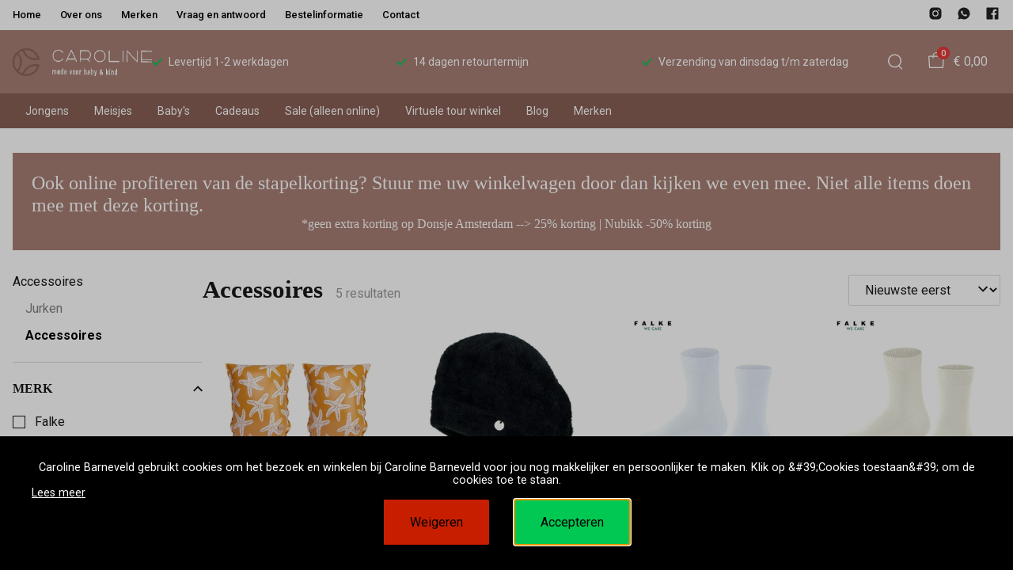

--- FILE ---
content_type: text/html; charset=utf-8
request_url: https://www.carolinebarneveld.nl/dames/accessoires
body_size: 164586
content:
<!DOCTYPE html>
<html lang="nl">
    <head>
        <meta charset="UTF-8"/><link rel="preconnect" href="https://fonts.googleapis.com">
        <link rel="preconnect" href="https://fonts.gstatic.com" crossorigin>
        <link rel="stylesheet" href="https://fonts.googleapis.com/css?family=DM%20Sans:400,500,600,700,800&amp;display=swap"/><link rel="stylesheet" href="https://fonts.googleapis.com/css?family=Roboto:400,500,600,700&amp;display=swap"/><meta name="viewport" content="width=device-width, initial-scale=1.0"/><link rel="apple-touch-icon" sizes="180x180" href="https://www.carolinebarneveld.nl/media/156796/favicon-1696671763.png?width=180&amp;height=180">
            <link rel="icon" type="image/png" sizes="16x16" href="https://www.carolinebarneveld.nl/media/156796/favicon-1696671763.png?width=16&amp;height=16">
            <link rel="icon" type="image/png" sizes="32x32" href="https://www.carolinebarneveld.nl/media/156796/favicon-1696671763.png?width=32&amp;height=32"><meta name="msapplication-TileColor" content="#ffffff">
        <meta name="theme-color" content="#a67e74">
        <link rel="canonical" href="https://www.carolinebarneveld.nl/dames/accessoires"/><title v-pre>Accessoires - Bestel kinderkleding van hoge kwaliteit in onze webshop</title>
        <meta name="description" content=""/>

        
        <script type="application/ld+json">{"@context": "http://schema.org","@type": "Organization","name": "Bestel kinderkleding van hoge kwaliteit in onze webshop"}</script>
        <script type="application/ld+json">{"@context": "http://schema.org","@type": "WebSite","name": "Bestel kinderkleding van hoge kwaliteit in onze webshop","url": "https:\/\/www.carolinebarneveld.nl\/","potentialAction": {"@type": "SearchAction","name": "Search","target": "https:\/\/www.carolinebarneveld.nl\/search?term={term}","query-input": "required name=term"}}</script><script type="application/ld+json">
            {
                "@context": "http:\/\/schema.org",
                "@type": "Store",
                "name": "Bestel kinderkleding van hoge kwaliteit in onze webshop",
                "image": "https:\/\/www.carolinebarneveld.nl\/media\/156793\/logo-1696671763.png?width=500",
                "address": {
                    "@type": "PostalAddress",
                    "addressLocality": "Barneveld",
                    "postalCode": "3771BN",
                    "streetAddress": "Dijkje 13",
                    "description": "Caroline mode voor baby \u0026amp; kind is op alle zon- en feestdagen gesloten.Virtuele tour door de winkel --\u0026gt; Klik hierReview schrijven over onze winkel? Klik hier ",
                    "telephone": "0342-42 23 46",
                    "email": "klantenservice@ivyfashion.nl",
                    "image": "https:\/\/www.carolinebarneveld.nl\/media\/156793\/logo-1696671763.png?width=500"
                },
                "telephone": "0342-42 23 46",
                "url": "https:\/\/www.carolinebarneveld.nl\/",
                "openingHours": ["Maandag Gesloten","Dinsdag 09:30 - 17:30","Woensdag 09:30 - 17:30","Donderdag  09:30 - 17:30","Vrijdag  09:30 - 17:30 \/ 18:30 - 21:00","Zaterdag 09:30 - 17:00","Zondag  Gesloten"]
            }
        </script><meta property="og:title" content="Accessoires - Bestel kinderkleding van hoge kwaliteit in onze webshop">
        <meta property="og:type" content="website"/><meta property="og:image" content="https://www.carolinebarneveld.nl/media/156793/logo-1696671763.png?width=500"/><meta property="og:url" content="https://www.carolinebarneveld.nl/dames/accessoires"/>
        <meta name="twitter:card" content="summary_large_image"/>
        <meta property="og:description" content=""/>
        <meta property="og:site_name" content="Bestel kinderkleding van hoge kwaliteit in onze webshop"/>
        <meta name="twitter:image:alt" content="Bestel kinderkleding van hoge kwaliteit in onze webshop logo"/><style>
    :root {
        --checkout-btn-fw: 400;
         
        --cookie-bar-bg:#000000;
        --cookie-bar-button-bg:#00c853;
        --cookie-bar-button-bg-hover:#00fb68;
        --cookie-bar-button-color:#000000;
        --cookie-bar-button-deny-bg:#c81e00;
        --cookie-bar-button-deny-bg-hover:#d14421;
        --cookie-bar-button-deny-color:#000000;
        --cookie-bar-button-fs:inherit;
        --cookie-bar-button-fw:normal;
        --cookie-bar-color:#ffffff;
        --cookie-bar-fs:0.9rem;
        --cookie-bar-fw:normal;

         
        --color-head:#1a171b;
        --color-primary:#000;
        --color-primary-90:#191919;
        --color-primary-80:#333333;
        --color-primary-70:#4c4c4c;
        --color-primary-60:#666666;
        --color-primary-50:#7f7f7f;
        --color-primary-40:#999999;
        --color-primary-30:#b2b2b2;
        --color-primary-20:#cccccc;
        --color-primary-10:#e5e5e5;
        --color-secondary:#1a171b;
        --color-secondary-90:#312c33;
        --color-secondary-80:#49414c;
        --color-secondary-70:#615665;
        --color-secondary-60:#796b7e;
        --color-secondary-50:#908295;
        --color-secondary-40:#a69baa;
        --color-secondary-30:#bcb4bf;
        --color-secondary-20:#d2cdd4;
        --color-secondary-10:#e8e6e9;
        --color-tertiary:#e53935;
        --color-tertiary-90:#e74c49;
        --color-tertiary-80:#ea605d;
        --color-tertiary-70:#ec7471;
        --color-tertiary-60:#ef8885;
        --color-tertiary-50:#f29b9a;
        --color-tertiary-40:#f4afae;
        --color-tertiary-30:#f7c3c2;
        --color-tertiary-20:#f9d7d6;
        --color-tertiary-10:#fcebea;
        --color-quaternary:#b2ebf2;
        --color-quaternary-90:#8ee1eb;
        --color-quaternary-80:#6ad8e5;
        --color-quaternary-70:#46cfdf;
        --color-quaternary-60:#24c3d7;
        --color-quaternary-50:#1ea3b3;
        --color-quaternary-40:#18828f;
        --color-quaternary-30:#12616b;
        --color-quaternary-20:#0c4147;
        --color-quaternary-10:#062023;
        --color-tile-overlay:#e65905;
        --color-text:#0a0b11;
        --color-text-90:#1b1e2f;
        --color-text-75:#363c5d;
        --color-text-50:#666fa5;

         
        --checkout-font: 'DM Sans';
        --font-size:16px;
        --font-size-tablet:14px;
        --font-size-mobile:14px;
        --font-primary: 'DM Sans';
        --font-secondary-fs:1rem;
        --font-secondary-lh:1.5;
        --font-secondary: 'Roboto';
        --font-weight-head:700;
        --h1-fw:800;
        --h2-fw:800;
        --h5-fw:800;
        --h3-fs:2.25rem;
        --h3-fw:700;

         
        --banner-bg:#000;
        --banner-color:#fff;
        --banner-fs:1rem;
        --banner-title-fs:1.5rem;
        --banner-title-fw:500;
        --banner-title-lh:1.2;
        --banner-text-lh:1.2;

         
        --notification-bg:#352e37;
        --notification-color:#fff;
        --notification-fs:13px;
        --notification-title-fs:13px;
        --notification-title-fw:600;

         
        --top-notification-title-color:#fff;
        --top-notification-text-color:#fff;
        --top-notification-link-color:#2f9cf0;

         
        --blog-date-fs:1.15rem;
        --blog-date-fw:700;
        --blog-description-color:var(--color-text-50);
        --blog-description-fs:1.15rem;
        --blog-title-fs:1.5rem;
        --blog-title-fw:700;

         
        --breadcrumbs-arrow-color:#858585;
        --breadcrumbs-border-color:var(--color-border);
        --breadcrumbs-font:var(--font-secondary);
        --breadcrumbs-text-color:var(--color-text);
        --btn-bdr:2px;
        --btn-bg:var(--color-primary);
        --btn-hover-bg-color:var(--color-primary-90);
        --btn-border:none;
        --btn-border-hover:none;
        --btn-color:#ffffff;
        --btn-color-hover:#ffffff;
        --btn-font:var(--font-secondary);
        --btn-fw:600;
        --btn-sec-bdr:2px;
        --btn-sec-bg:var(--color-secondary);
        --btn-sec-bg-hover:var(--color-secondary-90);
        --btn-sec-border:none;
        --btn-sec-border-hover:none;
        --btn-sec-color:#ffffff;
        --btn-sec-color-hover:#ffffff;
        --btn-sec-font:var(--font-secondary);
        --btn-sec-fw:500;
        --btn-sec-td:none;
        --btn-sec-td-hover:none;
        --btn-td:none;
        --btn-td-hover:none;
        --color-background:#f9f9f9;
        --color-bg:#f2f2f2;
        --color-border:#d9d9d9;
        --color-error:#a30404;
        --color-head:var(--color-secondary);
        --color-success:#04a31e;
        --color-text:var(--color-secondary);
        --color-text-50:#979797;
        --color-text-75:#767476;
        --color-tile-overlay:#e65905;
        --contact-input-bg:#ffffff;
        --font-primary:'Playfair Display';
        --font-secondary:'Roboto';
        --font-secondary-fs:0.875em;
        --font-size:16px;
        --h1-font:var(--font-primary);
        --h1-fs:3rem;
        --h2-font:var(--font-primary);
        --h2-fs:2.6125rem;
        --h3-font:var(--font-primary);
        --h4-font:var(--font-primary);
        --h4-fs:1.75rem;
        --h4-fw:500;
        --h5-font:var(--font-primary);
        --h5-fs:1.5rem;
        --h6-font:var(--font-secondary);
        --h6-fs:1.25rem;
        --h6-fw:bold;
        --h7-font:var(--font-secondary);
        --h7-fs:1rem;
        --h7-fw:bold;
        --input-bdr:2px;
        --input-bg:#ffffff;
        --input-border:1px solid var(--color-border);
        --input-color:var(--color-text);
        --input-filled-bdr:2px;
        --input-filled-bg:var(--color-bg);
        --input-filled-border:none;
        --input-filled-color:var(--color-text);
        --input-filled-font:var(--font-secondary);
        --input-filled-fw:normal;
        --input-filled-placeholder:var(--color-text-50);
        --input-filled-td:none;
        --input-font:var(--font-secondary);
        --input-fw:normal;
        --input-placeholder:var(--color-text-50);
        --input-td:none;
        --link-color:#e65905;
        --link-color-hover:var(--color-primary);
        --link-font:var(--font-secondary);
        --link-fw:500;
        --link-td:none;
        --link-td-hover:underline;
        --settings-container-size:100%;
        --settings-header-container-size:100%;
        --tile-bg:#ffffff;
        --tile-heading-color:#1a171b;
        --tile-heading-font:var(--font-primary);
        --tile-heading-fs:1.3125rem;
        --tile-heading-fw:var(--h3-fw);

         
        --cart-price-fs:0.8rem;
        --cart-price-fw:500;
        --cart-product-fs:0.8rem;
        --cart-product-fw:400;
        --cart-product-title-fs:1rem;
        --cart-product-title-fw:500;
        --checkout-border-color:var(--color-border);
        --checkout-btn-bdr:var(--btn-bdr);
        --checkout-btn-bg:#e65905;
        --checkout-btn-border:var(--btn-border);
        --checkout-btn-font:var(--btn-font);
        --checkout-btn-fs:1em;
        --checkout-btn-fw:var(--btn-fw);
        --checkout-btn-td:none;
        --checkout-cart-item-fs:0.9rem;
        --checkout-cart-title-fs:1rem;
        --checkout-cart-title-fw:800;
        --checkout-confirm-button:var(--btn-bg);
        --checkout-font:var(--font-secondary);
        --checkout-fs:1em;
        --checkout-input-bg:#f3f3f3;
        --checkout-link:#2f9cf0;
        --checkout-payment-option-active-bg:#fff1e8;
        --checkout-payment-option-active-border-color:#e65905;
        --checkout-sendmethod-bg-active:#fff1e8;
        --checkout-sendmethod-border-active:1px solid #e65905;
        --checkout-sendmethod-color-active:#333;
        --checkout-sendmethod-icon-active:5px solid #e65905;

         
        --filter-title-color:var(--color-head);
        --filter-title-font:var(--h1-font);
        --filter-title-fs:1rem;
        --filter-title-transform:uppercase;

         
        --footer-main-bg:var(--color-secondary);
        --footer-main-border:none;
        --footer-main-color:#ffffff;
        --footer-main-head-color:var(--footer-main-color);
        --footer-main-head-font:var(--h5-font);
        --footer-main-head-fs:1.5rem;
        --footer-main-head-fw:var(--h5-fw);
        --footer-main-head-small-fs:1rem;
        --footer-main-menu-color:var(--footer-main-color);
        --footer-main-menu-color-hover:var(--footer-main-color);
        --footer-main-menu-font:var(--font-secondary);
        --footer-main-menu-fs:inherit;
        --footer-main-menu-fw:700;
        --footer-main-menu-td:none;
        --footer-main-menu-td-hover:underline;
        --footer-main-txt-color:rgba(255, 255, 255, 0.7);
        --footer-main-txt-font:var(--font-secondary);
        --footer-main-txt-fs:0.813rem;
        --footer-main-txt-fw:normal;
        --footer-main-txt-lh:1.5;
        --footer-main-txt-opacity:inherit;
        --footer-social-color:var(--footer-main-txt-color);
        --footer-social-color-hover:#ffffff;
        --footer-sub-txt-color:var(--footer-main-txt-color);

         
        --header-bg:#ffffff;
        --header-cart-count-bg:var(--color-tertiary);
        --header-cart-count-border:none;
        --header-cart-count-color:#ffffff;
        --header-center-bg:#a67e74;
        --header-center-color:#ffffff;
        --header-center-margin:12px 0;
        --header-center-mobile-margin:24px 0;
        --header-container-size:100%;
        --header-dropdown-bg:#ffffff;
        --header-dropdown-color:var(--color-text);
        --header-dropdown-heading-color:var(--color-head);
        --header-dropdown-heading-font:var(--h6-font);
        --header-dropdown-heading-fw:var(--h6-fw);
        --header-dropdown-item-color:var(--color-text-75);
        --header-dropdown-item-color-hover:var(--color-text);
        --header-dropdown-item-font:var(--font-secondary);
        --header-dropdown-item-fs:.875rem;
        --header-dropdown-item-fw:normal;
        --header-dropdown-item-lh:1.22;
        --header-dropdown-item-td:none;
        --header-dropdown-item-td-hover:underline;
        --header-logo-padding-bottom:none;
        --header-logo-padding-left:none;
        --header-logo-padding-right:none;
        --header-logo-padding-top:none;
        --header-logo-width:176px;
        --header-logo-width-mobile:62px;
        --header-main-logo-align-items:inherit;
        --header-main-logo-display:inherit;
        --header-main-logo-justify-content:inherit;
        --header-nav-bg:#886057;
        --header-nav-border:none;
        --header-nav-border-bottom:none;
        --header-nav-border-top:none;
        --header-nav-center-border-bottom:none;
        --header-nav-center-border-top:none;
        --header-nav-inner-bg:transparent;
        --header-nav-item-bg:#886057;
        --header-nav-item-bg-hover:#a67e74;
        --header-nav-item-border:none;
        --header-nav-item-border-hover:none;
        --header-nav-item-color:#ffffff;
        --header-nav-item-color-hover:#ffffff;
        --header-nav-item-font:var(--font-secondary);
        --header-nav-item-fs:0.875rem;
        --header-nav-item-fw:normal;
        --header-nav-item-fw-hover:normal;
        --header-nav-item-td:none;
        --header-nav-item-td-hover:none;
        --header-nav-mobile-border-color:var(--color-border);
        --header-nav-mobile-hamburger-color:black;
        --header-nav-mobile-new-bdr:2px;
        --header-nav-mobile-new-bg:var(--color-thirtiary);
        --header-nav-mobile-new-bg-hover:var(--color-thirtiary-90);
        --header-nav-mobile-new-border:none;
        --header-nav-mobile-new-color:var(--header-nav-mobile-text-color);
        --header-nav-mobile-new-color-hover:#ffffff;
        --header-nav-mobile-new-font:var(--font-secondary);
        --header-nav-mobile-new-fw:500;
        --header-nav-mobile-sale-bdr:2px;
        --header-nav-mobile-sale-bg:var(--color-tertiary);
        --header-nav-mobile-sale-bg-hover:var(--color-tertiary-90);
        --header-nav-mobile-sale-border:none;
        --header-nav-mobile-sale-color:#ffffff;
        --header-nav-mobile-sale-color-hover:#ffffff;
        --header-nav-mobile-sale-font:var(--font-secondary);
        --header-nav-mobile-sale-fw:500;
        --header-nav-mobile-text-color:var(--color-text);
        --header-nav-new-bdr:2px;
        --header-nav-new-bg:var(--color-quaternary);
        --header-nav-new-bg-hover:var(--color-quaternary);
        --header-nav-new-border:none;
        --header-nav-new-color:var(--header-nav-mobile-text-color);
        --header-nav-new-color-hover:var(--header-nav-mobile-text-color);
        --header-nav-new-font:var(--font-secondary);
        --header-nav-new-fs:0.875rem;
        --header-nav-new-fw:500;
        --header-nav-new-td:inherit;
        --header-nav-new-td-hover:none;
        --header-nav-sale-bdr:2px;
        --header-nav-sale-bg:var(--color-tertiary);
        --header-nav-sale-bg-hover:var(--color-tertiary);
        --header-nav-sale-border:none;
        --header-nav-sale-color:#ffffff;
        --header-nav-sale-color-hover:#ffffff;
        --header-nav-sale-font:var(--font-secondary);
        --header-nav-sale-fs:0.875rem;
        --header-nav-sale-fw:500;
        --header-nav-sale-td:inherit;
        --header-nav-sale-td-hover:none;
        --header-top-bg:#ffffff;
        --header-top-border-bottom:none;
        --header-top-border-bottom-inner:none;
        --header-top-color:var(--color-text);
        --header-top-font:var(--font-secondary);
        --header-top-fw:500;
        --header-top-link-color:#000000;
        --header-top-link-color-hover:#979797;
        --header-top-link-fw:inherit;
        --header-top-nav-fs:0.8125rem;
        --header-top-social-color:#222222;
        --header-top-social-color-hover:#979797;
        --header-usps-color:#ffffff;
        --header-usps-font:var(--font-secondary);
        --header-usps-fs:0.875rem;
        --header-usps-fw:400;
        --header-usps-icon-color:#00c853;

         
        --newsletter-bg:#f2f2f2;
        --newsletter-border:none;
        --newsletter-border-top:none;
        --newsletter-cta-bg:var(--btn-bg);
        --newsletter-cta-bg-hover:var(--btn-bg-hover);
        --newsletter-cta-color:var(--btn-color);
        --newsletter-cta-color-hover:var(--btn-color-hover);
        --newsletter-cta-fw:inherit;
        --newsletter-cta-text-transform:none;
        --newsletter-form-bg:#ffffff;
        --newsletter-form-input-border:none;
        --newsletter-form-input-color:inherit;
        --newsletter-form-input-opacity:inherit;
        --newsletter-heading-color:var(--color-text);
        --newsletter-heading-font:var(--h1-font);
        --newsletter-heading-fs:2.250em;
        --newsletter-heading-fw:var(--h1-fw);
        --newsletter-inner-bg:var(--newsletter-bg);
        --newsletter-inner-border:none;
        --newsletter-text-color:var(--color-text-75);
        --newsletter-text-font:var(--font-secondary);
        --newsletter-text-fs:0.938em;
        --newsletter-text-fw:normal;
        --newsletter-text-opacity:inherit;
        --newsletter-text-transform:none;

         
        --order-btn-bg:#E65905;
        --order-btn-bg-hover:#fb7223;
        --order-btn-border-color:#cd4f04;
        --order-btn-color:#ffffff;
        --order-btn-color-hover:#ffffff;
        --order-btn-disabled-color:#d9d9d9;
        --order-btn-disabled-bg:#767476;

         
        --product-desc-heading-color:var(--color-head);
        --product-desc-heading-font:var(--h1-font);
        --product-desc-heading-fw:800;
        --product-desc-heading-fs:2rem;
        --product-desc-heading-fs-mobile:1.6rem;
        --product-desc-text-color:var(--color-text-50);
        --product-desc-text-font:var(--font-secondary);
        --product-desc-text-fw:normal;
        --product_desc_text_lh:1.5;
        --product-detail-link-color:var(--link-color);
        --product-detail-nav-fs:1.2rem;
        --product-detail-nav-fw:500;
        --product-detail-nav-highlight:var(--color-secondary);
        --product-detail-sold-out-color:var(--color-error);
        --product-detail-sold-out-fs:1.2rem;
        --product-price-color:var(--color-text);
        --product-price-font:var(--font-secondary);
        --product-price-fw:bold;
        --product-price-label-color:var(--color-text-50);
        --product-price-label-font:var(--font-secondary);
        --product-price-label-fw:500;
        --product-price-sale-color:var(--color-thirtiary);
        --product-tile-border:var(--color-border);
        --product-tile-font:var(--font-secondary);
        --product-tile-new-bg:var(--color-secondary);
        --product-tile-new-color:#fff;
        --product-tile-price-color:var(--product-tile-title-color);
        --product-tile-price-justify:inherit;
        --product-tile-price-sale-color:var(--color-thirtiary);
        --product-tile-sale-bg:var(--color-thirtiary);
        --product-tile-sale-color:#fff;
        --product-tile-sale-tag-bg:#000;
        --product-tile-sale-tag-color:#ffffff;
        --product-tile-sale-percentage-tag-color:#fff;
        --product-tile-sale-percentage-tag-bg:#e53935;
        --product-tile-text-align:inherit;
        --product-tile-title-color:var(--color-secondary);
        --product-tile-title-fs:13px;
        --product-tile-title-weight:500;
        --product-tile-title-lh:1;
        --product-tile-variants-display-mobile:block;
        --product-usps-icon-color:#00c853;
        --product-usps-text-color:var(--color-text);
        --product-usps-text-font:var(--font-secondary);
        --product-usps-text-fs:1rem;
        --product-usps-text-fw:normal;
        --product-variant-color:var(--color-secondary);

        --product-overview-grid-template-columns:6;
        --product-overview-grid-template-columns-lg:4;
        --product-overview-grid-column-gap:;
        --product-overview-grid-row-gap:;


        --category-title-font:var(--h1-font);
        --category-title-fw:var(--h1-fw);
        --category-title-color:var(--color-head);
        --category-title-fs:clamp(24px, 21.7142857143px + .7142857143vw, 32px);
    }
</style>

<script type="text/javascript">var EventBus=function(){function i(t){t===void 0&&(t="event-bus"),this.history=[],this.eventTarget=document.appendChild(document.createComment(t))}return i.prototype.on=function(t,e,n){var o;n===void 0&&(n=!0),n&&((o=this.history[t])!==null&&o!==void 0?o:[]).forEach(function(r){e(r)}),this.eventTarget.addEventListener(t,e)},i.prototype.once=function(t,e){this.eventTarget.addEventListener(t,e,{once:!0})},i.prototype.off=function(t,e){this.eventTarget.removeEventListener(t,e)},i.prototype.emit=function(t,e){var n=new CustomEvent(t,{detail:e});return this.history[t]===void 0&&(this.history[t]=[]),this.history[t].push(n),this.eventTarget.dispatchEvent(n)},i}(),eventbus=new EventBus;</script>

        <script type="module" crossorigin src="/public/index.b7e52fbf.js"></script>
        <link rel="stylesheet" href="/public/main.b815f6d6.css">
        <script type="text/javascript">
            var t = {"cart.button.close":"Sluit winkelwagen","cart.empty.text":"Uw winkelwagen is leeg.","collection.filter.button_apply":"Toepassen","collection.filter.button_clear":"Wissen","collection.filter.button_close":"Sluiten","collection.filter.button_reset_filters":"Reset filters","collection.filter.chosen_filters":"Chosen filters","collection.filter.title":"Filter","collection.product_overview.button_back":"Terug naar de homepagina","collection.product_overview.no_products_found":"Geen producten gevonden","collection.product_overview.search_title":"Zoekresultaten voor '{{term}}'","collection.product_overview.title":"Collectie","collection.product_overview.total":"{{total}} resultaten","collection.products.show_all_products":"Bekijk alles van {{collection}}","collection.sorting.manual":"Relevantie","collection.sorting.newest":"Nieuwste eerst","collection.sorting.oldest":"Oudste eerst","collection.sorting.price_high":"Prijs hoog - laag","collection.sorting.price_low":"Prijs laag - hoog","contact.error.already_submitted":"Contactformulier is verstuurd","contact.error.general":"Er ging iets fout bij het versturen van het contactformulier","contact.form.button_submit":"Versturen","contact.form.field_comment_label":"Vraag","contact.form.field_email_label":"E-mail","contact.form.field_name_label":"Naam","contact.form.field_phone_label":"Telefoonnummer (optioneel)","contact.form.title":"Contactgegevens","contact.general.title":"Contact","contact.message.already_submitted":"Contactformulier is verstuurd","contact.opening_hours.title":"Openingstijden","error.default.description":"Er ging iets fout!","error.default.title":"Error","global.error.text":"Er is iets fout gegaan.","global.error.title":"Fout","global.not_found.text":"De pagina die u zoekt bestaat niet.","global.not_found.title":"Pagina niet gevonden","global.price.free":"Free","global.search.button_search":"Zoeken","global.search.label":"Zoeken","global.search.placeholder":"Zoek voor producten","global.shop.go_to_home":"Naar de homepagina","global.shop.title":"Bestel kinderkleding van hoge kwaliteit in onze webshop","global.social.follow_us":"Volg ons","menu.mobile.title":"Menu","menu.mobile.visit":"Ga naar {{title}}","newsletter.default.description":"Schrijf je hier in voor de nieuwsbrief en blijf op de hoogte van de laatste trend!","newsletter.default.disclaimer":"","newsletter.default.label":"E-mailadres","newsletter.default.placeholder":"Jouw e-mailadres!","newsletter.default.subscribe_button":"Aanmelden","newsletter.default.title":"Blijf op de hoogte","newsletter.message.error":"Inschrijven voor de nieuwsbrief is mislukt.","newsletter.message.success":"U bent ingeschreven voor de nieuwsbrief!","product.price.sale_from":"Vanaf {{price}}","product.tags.new":"Nieuw","product.tags.sale":"Sale","product_detail.description.area_label":"Productomschrijving","product_detail.description.hide":"Verberg","product_detail.description.section":"Productomschrijving","product_detail.description.show_more":"Meer tonen","product_detail.description.title":"Omschrijving","product_detail.product_info.area_label":"Productinformatie","product_detail.product_info.product_number":"Productnummer","product_detail.product_info.section":"Productinformatie","product_detail.product_info.sold_out":"Dit product is uitverkocht.","product_detail.product_info.title":"Productinformatie","top_notification.button.close":"Sluiten"};
            var translate = function(k, r = {}) {
                var m = k;
                if (typeof t === 'object' && k in t) {
                    m = t[k];
                }
                Object.keys(r).map((find) => {
                    m = m.replace("{{" + find + "}}", r[find])
                });
                return m
            }
            window.translate = translate;
        </script>
        <script type="text/javascript">
            window.searchRoute = "https://www.carolinebarneveld.nl/search";

            window.generateRoute = function(name) {
                if (name == 'cart') {
                    return "https://www.carolinebarneveld.nl/cart";
                }

                if (name == 'checkout') {
                    return "https://www.carolinebarneveld.nl/checkout";
                }

                if (name == 'homepage') {
                    return "https://www.carolinebarneveld.nl/";
                }

                if (name == 'checkout_pickup_point_postnl') {
                    return '/checkout/postnl_pickup' + window.location.search;
                }
            };
        </script><meta name="facebook-domain-verification" content="b074pb17ast7tu1e5qx4mm2d487ljp" /><meta name="google-site-verification" content="5tRzNtrk5S8e8_1K8diBw6-pOnOXMTvxfUsf3hKUE8A"/><script src="https://www.googleoptimize.com/optimize.js?id=OPT-KPKJFWQ"></script></head>
    <body><section id="app" v-cloak>
        <notifications position="top center" style="padding-top: 1em;" width="50%"></notifications><header class="o-header">
            <div class="o-header__main">
                <div class="m-header-top u-visible@lg">
                <div class="m-header-top__inner o-container o-container--header">
                    <base-top-menu :menu-items="[{&#34;items&#34;:null,&#34;name&#34;:&#34;Home&#34;,&#34;tags&#34;:[],&#34;url&#34;:&#34;/&#34;},{&#34;items&#34;:null,&#34;name&#34;:&#34;Over ons&#34;,&#34;tags&#34;:[],&#34;url&#34;:&#34;https://www.carolinebarneveld.nl/over-ons&#34;},{&#34;items&#34;:null,&#34;name&#34;:&#34;Merken&#34;,&#34;tags&#34;:[],&#34;url&#34;:&#34;https://www.carolinebarneveld.nl/brands&#34;},{&#34;items&#34;:null,&#34;name&#34;:&#34;Vraag en antwoord&#34;,&#34;tags&#34;:[],&#34;url&#34;:&#34;https://www.carolinebarneveld.nl/klantenservice&#34;},{&#34;items&#34;:null,&#34;name&#34;:&#34;Bestelinformatie&#34;,&#34;tags&#34;:[],&#34;url&#34;:&#34;https://www.carolinebarneveld.nl/bestelprocedure&#34;},{&#34;items&#34;:null,&#34;name&#34;:&#34;Contact&#34;,&#34;tags&#34;:[],&#34;url&#34;:&#34;https://www.carolinebarneveld.nl/contact&#34;}]"></base-top-menu>
                    <div class="m-header-top__right">
                        <div class="m-header__reviews"></div>
                        <base-social-icons :social-media-icons="[{&#34;type&#34;:&#34;instagram&#34;,&#34;url&#34;:&#34;https://instagram.com/carolinemodevoorbabyenkind&#34;},{&#34;type&#34;:&#34;whatsapp&#34;,&#34;url&#34;:&#34;https://wa.me/31342422346&#34;},{&#34;type&#34;:&#34;facebook&#34;,&#34;url&#34;:&#34;https://www.facebook.com/people/Caroline-mode-voor-baby-kind/100063764644372/&#34;}]"></base-social-icons>
                        <div class="m-header-language-select"></div>
                    </div>
                </div>
                </div>

                <div class="m-header-center headroom" ref="header">
                <div class="m-header-center__inner o-container o-container--header">
                    <base-mobile-menu-button></base-mobile-menu-button><base-logo shop-name="Bestel kinderkleding van hoge kwaliteit in onze webshop" :logo-link="&#34;https://www.carolinebarneveld.nl/media/156793/logo-1696671763.png?width=176&#34;" :height="56" :width="274"></base-logo><base-usps :usps="[&#34;Levertijd 1-2 werkdagen&#34;,&#34;14 dagen retourtermijn&#34;,&#34;Verzending van dinsdag t/m zaterdag&#34;]"></base-usps>
                    <ul class="m-header-center__icon-list" aria-label="Zoeken">
                    <li class="m-header-center__icon-item" data-searchbar="">
                        <base-search-button></base-search-button>
                    </li>
                    <li class="m-header-center__icon-item">
                        <base-cart-button></base-cart-button>
                    </li>
                    </ul>
                </div>
                </div>

                <div class="kiyohStarsMobile"></div>
                <base-mobile-usps :usps="[&#34;Levertijd 1-2 werkdagen&#34;,&#34;14 dagen retourtermijn&#34;,&#34;Verzending van dinsdag t/m zaterdag&#34;]"></base-mobile-usps>
                <div class="m-header-nav u-visible@lg">
                <div class="o-container o-container--header">
                    <base-main-menu :menu-items="[{&#34;items&#34;:[{&#34;items&#34;:[{&#34;items&#34;:null,&#34;name&#34;:&#34;Accessoires&#34;,&#34;tags&#34;:[],&#34;url&#34;:&#34;https://www.carolinebarneveld.nl/jongens/accessoires&#34;},{&#34;items&#34;:null,&#34;name&#34;:&#34;Blazers&#34;,&#34;tags&#34;:[],&#34;url&#34;:&#34;https://www.carolinebarneveld.nl/jongens/blazers&#34;},{&#34;items&#34;:null,&#34;name&#34;:&#34;Bodywarmers&#34;,&#34;tags&#34;:[],&#34;url&#34;:&#34;https://www.carolinebarneveld.nl/jongens/bodywarmers&#34;},{&#34;items&#34;:null,&#34;name&#34;:&#34;Broeken&#34;,&#34;tags&#34;:[],&#34;url&#34;:&#34;https://www.carolinebarneveld.nl/jongens/broeken&#34;},{&#34;items&#34;:null,&#34;name&#34;:&#34;Jassen&#34;,&#34;tags&#34;:[],&#34;url&#34;:&#34;https://www.carolinebarneveld.nl/jongens/jassen&#34;},{&#34;items&#34;:null,&#34;name&#34;:&#34;Ondergoed - pyjama&#39;s&#34;,&#34;tags&#34;:[],&#34;url&#34;:&#34;https://www.carolinebarneveld.nl/jongens/ondergoed---pyjamas&#34;},{&#34;items&#34;:null,&#34;name&#34;:&#34;Overhemden&#34;,&#34;tags&#34;:[],&#34;url&#34;:&#34;https://www.carolinebarneveld.nl/jongens/overhemden&#34;},{&#34;items&#34;:null,&#34;name&#34;:&#34;Polo&#39;s&#34;,&#34;tags&#34;:[],&#34;url&#34;:&#34;https://www.carolinebarneveld.nl/jongens/polos&#34;},{&#34;items&#34;:null,&#34;name&#34;:&#34;Pullovers - Sweaters&#34;,&#34;tags&#34;:[],&#34;url&#34;:&#34;https://www.carolinebarneveld.nl/jongens/pullovers---sweaters&#34;},{&#34;items&#34;:null,&#34;name&#34;:&#34;Schoenen&#34;,&#34;tags&#34;:[],&#34;url&#34;:&#34;https://www.carolinebarneveld.nl/jongens/schoenen&#34;},{&#34;items&#34;:null,&#34;name&#34;:&#34;T-shirts&#34;,&#34;tags&#34;:[],&#34;url&#34;:&#34;https://www.carolinebarneveld.nl/jongens/t-shirts&#34;},{&#34;items&#34;:null,&#34;name&#34;:&#34;Vesten&#34;,&#34;tags&#34;:[],&#34;url&#34;:&#34;https://www.carolinebarneveld.nl/jongens/vesten&#34;}],&#34;name&#34;:&#34;Categorieën&#34;,&#34;tags&#34;:[],&#34;url&#34;:&#34;https://www.carolinebarneveld.nl/jongens&#34;},{&#34;items&#34;:[{&#34;items&#34;:null,&#34;name&#34;:&#34;Antony Morato&#34;,&#34;tags&#34;:[],&#34;url&#34;:&#34;https://www.carolinebarneveld.nl/antony-morato&#34;},{&#34;items&#34;:null,&#34;name&#34;:&#34;Atlanta Mocassins&#34;,&#34;tags&#34;:[],&#34;url&#34;:&#34;https://www.carolinebarneveld.nl/atlanta-mocassins/jongens&#34;},{&#34;items&#34;:null,&#34;name&#34;:&#34;Ballin Amsterdam&#34;,&#34;tags&#34;:[],&#34;url&#34;:&#34;https://www.carolinebarneveld.nl/ballin-amsterdam/jongens&#34;},{&#34;items&#34;:null,&#34;name&#34;:&#34;Claesens&#34;,&#34;tags&#34;:[],&#34;url&#34;:&#34;https://www.carolinebarneveld.nl/claesens/jongens&#34;},{&#34;items&#34;:null,&#34;name&#34;:&#34;Còndor&#34;,&#34;tags&#34;:[],&#34;url&#34;:&#34;https://www.carolinebarneveld.nl/condor/jongens&#34;},{&#34;items&#34;:null,&#34;name&#34;:&#34;Donsje Amsterdam&#34;,&#34;tags&#34;:[],&#34;url&#34;:&#34;https://www.carolinebarneveld.nl/jongens?filter_brand=2980&#34;},{&#34;items&#34;:null,&#34;name&#34;:&#34;Falke&#34;,&#34;tags&#34;:[],&#34;url&#34;:&#34;https://www.carolinebarneveld.nl/falke/jongens&#34;},{&#34;items&#34;:null,&#34;name&#34;:&#34;Hackett&#34;,&#34;tags&#34;:[],&#34;url&#34;:&#34;https://www.carolinebarneveld.nl/hackett-1/jongens&#34;},{&#34;items&#34;:null,&#34;name&#34;:&#34;Il Gufo&#34;,&#34;tags&#34;:[],&#34;url&#34;:&#34;https://www.carolinebarneveld.nl/il-gufo/jongens&#34;},{&#34;items&#34;:null,&#34;name&#34;:&#34;Jacob Cohen&#34;,&#34;tags&#34;:[],&#34;url&#34;:&#34;https://www.carolinebarneveld.nl/jacob-cohen-junior&#34;},{&#34;items&#34;:null,&#34;name&#34;:&#34;Lacoste&#34;,&#34;tags&#34;:[],&#34;url&#34;:&#34;https://www.carolinebarneveld.nl/search?term=lacoste&#34;},{&#34;items&#34;:null,&#34;name&#34;:&#34;Lyle \u0026 Scott&#34;,&#34;tags&#34;:[],&#34;url&#34;:&#34;https://www.carolinebarneveld.nl/lyle--scott/jongens&#34;},{&#34;items&#34;:null,&#34;name&#34;:&#34;Mayoral&#34;,&#34;tags&#34;:[],&#34;url&#34;:&#34;https://www.carolinebarneveld.nl/mayoral/jongens&#34;},{&#34;items&#34;:null,&#34;name&#34;:&#34;Nubikk&#34;,&#34;tags&#34;:[],&#34;url&#34;:&#34;https://www.carolinebarneveld.nl/nubikk/jongens&#34;},{&#34;items&#34;:null,&#34;name&#34;:&#34;Paz Rodriguez&#34;,&#34;tags&#34;:[],&#34;url&#34;:&#34;https://www.carolinebarneveld.nl/paz-rodriguez/jongens&#34;},{&#34;items&#34;:null,&#34;name&#34;:&#34;Pepe Jeans&#34;,&#34;tags&#34;:[],&#34;url&#34;:&#34;https://www.carolinebarneveld.nl/pepe-jeans/jongens&#34;},{&#34;items&#34;:null,&#34;name&#34;:&#34;Polo Ralph Lauren Footwear&#34;,&#34;tags&#34;:[],&#34;url&#34;:&#34;https://www.carolinebarneveld.nl/polo-ralph-lauren-footwear/jongens&#34;},{&#34;items&#34;:null,&#34;name&#34;:&#34;Ralph Lauren&#34;,&#34;tags&#34;:[],&#34;url&#34;:&#34;https://www.carolinebarneveld.nl/ralph-lauren/jongens&#34;},{&#34;items&#34;:null,&#34;name&#34;:&#34;Replay&#34;,&#34;tags&#34;:[],&#34;url&#34;:&#34;https://www.carolinebarneveld.nl/replay&#34;},{&#34;items&#34;:null,&#34;name&#34;:&#34;Scapa&#34;,&#34;tags&#34;:[],&#34;url&#34;:&#34;https://www.carolinebarneveld.nl/scapa/jongens&#34;},{&#34;items&#34;:null,&#34;name&#34;:&#34;Swim Essentials&#34;,&#34;tags&#34;:[],&#34;url&#34;:&#34;https://www.carolinebarneveld.nl/search?term=swim&#34;},{&#34;items&#34;:null,&#34;name&#34;:&#34;Tartine et Chocolat&#34;,&#34;tags&#34;:[],&#34;url&#34;:&#34;https://www.carolinebarneveld.nl/tartine-et-choc/jongens&#34;},{&#34;items&#34;:null,&#34;name&#34;:&#34;Tommy Hilfiger&#34;,&#34;tags&#34;:[],&#34;url&#34;:&#34;https://www.carolinebarneveld.nl/tommy-hilfiger/jongens&#34;},{&#34;items&#34;:null,&#34;name&#34;:&#34;Tommy Hilfiger Footwear&#34;,&#34;tags&#34;:[],&#34;url&#34;:&#34;https://www.carolinebarneveld.nl/tommy-hilfiger-footwear&#34;},{&#34;items&#34;:null,&#34;name&#34;:&#34;Wedoble&#34;,&#34;tags&#34;:[],&#34;url&#34;:&#34;https://www.carolinebarneveld.nl/jongens?filter_brand=2943&#34;}],&#34;name&#34;:&#34;Merken&#34;,&#34;tags&#34;:[],&#34;url&#34;:&#34;https://www.carolinebarneveld.nl/jongens&#34;}],&#34;name&#34;:&#34;Jongens&#34;,&#34;tags&#34;:[],&#34;url&#34;:&#34;https://www.carolinebarneveld.nl/jongens&#34;},{&#34;items&#34;:[{&#34;items&#34;:[{&#34;items&#34;:null,&#34;name&#34;:&#34;Accessoires&#34;,&#34;tags&#34;:[],&#34;url&#34;:&#34;https://www.carolinebarneveld.nl/meisjes/accessoires&#34;},{&#34;items&#34;:null,&#34;name&#34;:&#34;Blouses&#34;,&#34;tags&#34;:[],&#34;url&#34;:&#34;https://www.carolinebarneveld.nl/meisjes/blouses&#34;},{&#34;items&#34;:null,&#34;name&#34;:&#34;Haaraccessoires&#34;,&#34;tags&#34;:[],&#34;url&#34;:&#34;https://www.carolinebarneveld.nl/meisjes/haar-accessoires&#34;},{&#34;items&#34;:null,&#34;name&#34;:&#34;Jassen&#34;,&#34;tags&#34;:[],&#34;url&#34;:&#34;https://www.carolinebarneveld.nl/meisjes/jassen&#34;},{&#34;items&#34;:null,&#34;name&#34;:&#34;Jurken&#34;,&#34;tags&#34;:[],&#34;url&#34;:&#34;https://www.carolinebarneveld.nl/meisjes/jurken&#34;},{&#34;items&#34;:null,&#34;name&#34;:&#34;Ondergoed - pyjama&#39;s&#34;,&#34;tags&#34;:[],&#34;url&#34;:&#34;https://www.carolinebarneveld.nl/meisjes/ondergoed---pyjamas&#34;},{&#34;items&#34;:null,&#34;name&#34;:&#34;Rokken&#34;,&#34;tags&#34;:[],&#34;url&#34;:&#34;https://www.carolinebarneveld.nl/meisjes/rokken&#34;},{&#34;items&#34;:null,&#34;name&#34;:&#34;Schoenen&#34;,&#34;tags&#34;:[],&#34;url&#34;:&#34;https://www.carolinebarneveld.nl/meisjes/schoenen&#34;},{&#34;items&#34;:null,&#34;name&#34;:&#34;Sieraden&#34;,&#34;tags&#34;:[],&#34;url&#34;:&#34;https://www.carolinebarneveld.nl/meisjes/sieraden&#34;},{&#34;items&#34;:null,&#34;name&#34;:&#34;Sweaters - pullovers&#34;,&#34;tags&#34;:[],&#34;url&#34;:&#34;https://www.carolinebarneveld.nl/meisjes/sweaters---pullovers&#34;},{&#34;items&#34;:null,&#34;name&#34;:&#34;T-shirts - Tops - Polo&#39;s&#34;,&#34;tags&#34;:[],&#34;url&#34;:&#34;https://www.carolinebarneveld.nl/meisjes/t-shirts---tops---polos&#34;},{&#34;items&#34;:null,&#34;name&#34;:&#34;Vesten&#34;,&#34;tags&#34;:[],&#34;url&#34;:&#34;https://www.carolinebarneveld.nl/meisjes/vesten&#34;}],&#34;name&#34;:&#34;Categorieën&#34;,&#34;tags&#34;:[],&#34;url&#34;:&#34;https://www.carolinebarneveld.nl/meisjes&#34;},{&#34;items&#34;:[{&#34;items&#34;:null,&#34;name&#34;:&#34;Abel \u0026 Lula&#34;,&#34;tags&#34;:[],&#34;url&#34;:&#34;https://www.carolinebarneveld.nl/abel-and-lula/meisjes&#34;},{&#34;items&#34;:null,&#34;name&#34;:&#34;Atlanta Mocassins&#34;,&#34;tags&#34;:[],&#34;url&#34;:&#34;https://www.carolinebarneveld.nl/atlanta-mocassins&#34;},{&#34;items&#34;:null,&#34;name&#34;:&#34;Claesens&#34;,&#34;tags&#34;:[],&#34;url&#34;:&#34;https://www.carolinebarneveld.nl/claesens/meisjes&#34;},{&#34;items&#34;:null,&#34;name&#34;:&#34;Còndor&#34;,&#34;tags&#34;:[],&#34;url&#34;:&#34;https://www.carolinebarneveld.nl/condor/meisjes&#34;},{&#34;items&#34;:null,&#34;name&#34;:&#34;Donsje Amsterdam&#34;,&#34;tags&#34;:[],&#34;url&#34;:&#34;https://www.carolinebarneveld.nl/meisjes?filter_brand=2980&#34;},{&#34;items&#34;:null,&#34;name&#34;:&#34;Elsy&#34;,&#34;tags&#34;:[],&#34;url&#34;:&#34;https://www.carolinebarneveld.nl/elsy/meisjes&#34;},{&#34;items&#34;:null,&#34;name&#34;:&#34;Falke&#34;,&#34;tags&#34;:[],&#34;url&#34;:&#34;https://www.carolinebarneveld.nl/falke/meisjes&#34;},{&#34;items&#34;:null,&#34;name&#34;:&#34;Guess&#34;,&#34;tags&#34;:[],&#34;url&#34;:&#34;https://www.carolinebarneveld.nl/meisjes?filter_brand=2988&#34;},{&#34;items&#34;:null,&#34;name&#34;:&#34;Il Gufo&#34;,&#34;tags&#34;:[],&#34;url&#34;:&#34;https://www.carolinebarneveld.nl/il-gufo/meisjes&#34;},{&#34;items&#34;:null,&#34;name&#34;:&#34;Jamiks&#34;,&#34;tags&#34;:[],&#34;url&#34;:&#34;https://www.carolinebarneveld.nl/jamiks-1/meisjes&#34;},{&#34;items&#34;:null,&#34;name&#34;:&#34;Klikkies&#34;,&#34;tags&#34;:[],&#34;url&#34;:&#34;https://www.carolinebarneveld.nl/klikkies/meisjes&#34;},{&#34;items&#34;:null,&#34;name&#34;:&#34;Lacoste&#34;,&#34;tags&#34;:[],&#34;url&#34;:&#34;https://www.carolinebarneveld.nl/search?term=lacoste&#34;},{&#34;items&#34;:null,&#34;name&#34;:&#34;Mayoral&#34;,&#34;tags&#34;:[],&#34;url&#34;:&#34;https://www.carolinebarneveld.nl/mayoral/meisjes&#34;},{&#34;items&#34;:null,&#34;name&#34;:&#34;Michael Kors&#34;,&#34;tags&#34;:[],&#34;url&#34;:&#34;https://www.carolinebarneveld.nl/michael-kors/meisjes&#34;},{&#34;items&#34;:null,&#34;name&#34;:&#34;Nubikk&#34;,&#34;tags&#34;:[],&#34;url&#34;:&#34;https://www.carolinebarneveld.nl/nubikk/meisjes&#34;},{&#34;items&#34;:null,&#34;name&#34;:&#34;Paz Rodriguez&#34;,&#34;tags&#34;:[],&#34;url&#34;:&#34;https://www.carolinebarneveld.nl/paz-rodriguez/meisjes&#34;},{&#34;items&#34;:null,&#34;name&#34;:&#34;Prinsessefin&#34;,&#34;tags&#34;:[],&#34;url&#34;:&#34;https://www.carolinebarneveld.nl/prinsessefin/meisjes&#34;},{&#34;items&#34;:null,&#34;name&#34;:&#34;Rian Jewels For Kids&#34;,&#34;tags&#34;:[],&#34;url&#34;:&#34;https://www.carolinebarneveld.nl/rian-jewels-for-kids/meisjes&#34;},{&#34;items&#34;:null,&#34;name&#34;:&#34;Scapa&#34;,&#34;tags&#34;:[],&#34;url&#34;:&#34;https://www.carolinebarneveld.nl/scapa/meisjes&#34;},{&#34;items&#34;:null,&#34;name&#34;:&#34;Swim Essentials&#34;,&#34;tags&#34;:[],&#34;url&#34;:&#34;https://www.carolinebarneveld.nl/search?term=swim&#34;},{&#34;items&#34;:null,&#34;name&#34;:&#34;Tartine et Chocolat&#34;,&#34;tags&#34;:[],&#34;url&#34;:&#34;https://www.carolinebarneveld.nl/tartine-et-choc/meisjes&#34;},{&#34;items&#34;:null,&#34;name&#34;:&#34;Tommy Hilfiger&#34;,&#34;tags&#34;:[],&#34;url&#34;:&#34;https://www.carolinebarneveld.nl/tommy-hilfiger/meisjes&#34;},{&#34;items&#34;:null,&#34;name&#34;:&#34;Tommy Hilfiger Footwear&#34;,&#34;tags&#34;:[],&#34;url&#34;:&#34;https://www.carolinebarneveld.nl/tommy-hilfiger-footwear&#34;},{&#34;items&#34;:null,&#34;name&#34;:&#34;Wedoble&#34;,&#34;tags&#34;:[],&#34;url&#34;:&#34;https://www.carolinebarneveld.nl/meisjes?filter_brand=2943&#34;}],&#34;name&#34;:&#34;Merken&#34;,&#34;tags&#34;:[],&#34;url&#34;:&#34;https://www.carolinebarneveld.nl/meisjes&#34;}],&#34;name&#34;:&#34;Meisjes&#34;,&#34;tags&#34;:[],&#34;url&#34;:&#34;https://www.carolinebarneveld.nl/meisjes&#34;},{&#34;items&#34;:[{&#34;items&#34;:[{&#34;items&#34;:null,&#34;name&#34;:&#34;Baby meisjes&#34;,&#34;tags&#34;:[],&#34;url&#34;:&#34;https://www.carolinebarneveld.nl/babys/baby-meisjes&#34;},{&#34;items&#34;:null,&#34;name&#34;:&#34;Baby jongens&#34;,&#34;tags&#34;:[],&#34;url&#34;:&#34;https://www.carolinebarneveld.nl/babys/baby-jongens&#34;}],&#34;name&#34;:&#34;Categorieën&#34;,&#34;tags&#34;:[],&#34;url&#34;:&#34;https://www.carolinebarneveld.nl/babys&#34;},{&#34;items&#34;:[{&#34;items&#34;:null,&#34;name&#34;:&#34;Abel \u0026 Lula&#34;,&#34;tags&#34;:[],&#34;url&#34;:&#34;https://www.carolinebarneveld.nl/babys?filter_brand=2968&#34;},{&#34;items&#34;:null,&#34;name&#34;:&#34;Atlanta Mocassins&#34;,&#34;tags&#34;:[],&#34;url&#34;:&#34;https://www.carolinebarneveld.nl/atlanta-mocassins/babys&#34;},{&#34;items&#34;:null,&#34;name&#34;:&#34;Babidu&#34;,&#34;tags&#34;:[],&#34;url&#34;:&#34;https://www.carolinebarneveld.nl/babidu/babys&#34;},{&#34;items&#34;:null,&#34;name&#34;:&#34;Còndor&#34;,&#34;tags&#34;:[],&#34;url&#34;:&#34;https://www.carolinebarneveld.nl/condor/babys&#34;},{&#34;items&#34;:null,&#34;name&#34;:&#34;Donsje Amsterdam&#34;,&#34;tags&#34;:[],&#34;url&#34;:&#34;https://www.carolinebarneveld.nl/babys?filter_brand=2980&#34;},{&#34;items&#34;:null,&#34;name&#34;:&#34;Falke&#34;,&#34;tags&#34;:[],&#34;url&#34;:&#34;https://www.carolinebarneveld.nl/falke/babys&#34;},{&#34;items&#34;:null,&#34;name&#34;:&#34;Hugo Boss&#34;,&#34;tags&#34;:[],&#34;url&#34;:&#34;https://www.carolinebarneveld.nl/hugo-boss/babys&#34;},{&#34;items&#34;:null,&#34;name&#34;:&#34;Il Gufo&#34;,&#34;tags&#34;:[],&#34;url&#34;:&#34;https://www.carolinebarneveld.nl/il-gufo/babys&#34;},{&#34;items&#34;:null,&#34;name&#34;:&#34;Klikkies&#34;,&#34;tags&#34;:[],&#34;url&#34;:&#34;https://www.carolinebarneveld.nl/klikkies/babys&#34;},{&#34;items&#34;:null,&#34;name&#34;:&#34;Mayoral&#34;,&#34;tags&#34;:[],&#34;url&#34;:&#34;https://www.carolinebarneveld.nl/mayoral/babys&#34;},{&#34;items&#34;:null,&#34;name&#34;:&#34;Nubikk&#34;,&#34;tags&#34;:[],&#34;url&#34;:&#34;https://www.carolinebarneveld.nl/nubikk/babys&#34;},{&#34;items&#34;:null,&#34;name&#34;:&#34;Paz Rodriguez&#34;,&#34;tags&#34;:[],&#34;url&#34;:&#34;https://www.carolinebarneveld.nl/paz-rodriguez/babys&#34;},{&#34;items&#34;:null,&#34;name&#34;:&#34;Polo Ralph Lauren Footwear&#34;,&#34;tags&#34;:[],&#34;url&#34;:&#34;https://www.carolinebarneveld.nl/polo-ralph-lauren-footwear/babys&#34;},{&#34;items&#34;:null,&#34;name&#34;:&#34;Prinsessefin&#34;,&#34;tags&#34;:[],&#34;url&#34;:&#34;https://www.carolinebarneveld.nl/prinsessefin/babys&#34;},{&#34;items&#34;:null,&#34;name&#34;:&#34;Ralph Lauren&#34;,&#34;tags&#34;:[],&#34;url&#34;:&#34;https://www.carolinebarneveld.nl/ralph-lauren/babys&#34;},{&#34;items&#34;:null,&#34;name&#34;:&#34;Rian Jewels For Kids&#34;,&#34;tags&#34;:[],&#34;url&#34;:&#34;https://www.carolinebarneveld.nl/rian-jewels-for-kids/babys&#34;},{&#34;items&#34;:null,&#34;name&#34;:&#34;Romp \u0026 Roll&#34;,&#34;tags&#34;:[],&#34;url&#34;:&#34;https://www.carolinebarneveld.nl/babys?filter_brand=2985&#34;},{&#34;items&#34;:null,&#34;name&#34;:&#34;Swim Essentials&#34;,&#34;tags&#34;:[],&#34;url&#34;:&#34;https://www.carolinebarneveld.nl/search?term=swim&#34;},{&#34;items&#34;:null,&#34;name&#34;:&#34;Tartine et Chocolat&#34;,&#34;tags&#34;:[],&#34;url&#34;:&#34;https://www.carolinebarneveld.nl/tartine-et-choc/babys&#34;},{&#34;items&#34;:null,&#34;name&#34;:&#34;Tommy Hilfiger&#34;,&#34;tags&#34;:[],&#34;url&#34;:&#34;https://www.carolinebarneveld.nl/tommy-hilfiger/babys&#34;},{&#34;items&#34;:null,&#34;name&#34;:&#34;Wedoble&#34;,&#34;tags&#34;:[],&#34;url&#34;:&#34;https://www.carolinebarneveld.nl/wedoble/babys&#34;}],&#34;name&#34;:&#34;Merken&#34;,&#34;tags&#34;:[],&#34;url&#34;:&#34;https://www.carolinebarneveld.nl/babys&#34;}],&#34;name&#34;:&#34;Baby&#39;s&#34;,&#34;tags&#34;:[],&#34;url&#34;:&#34;https://www.carolinebarneveld.nl/babys&#34;},{&#34;items&#34;:[{&#34;items&#34;:null,&#34;name&#34;:&#34;Plaids&#34;,&#34;tags&#34;:[],&#34;url&#34;:&#34;https://www.carolinebarneveld.nl/search?term=plaid\u0026filter_brand=2931%2C2943&#34;},{&#34;items&#34;:null,&#34;name&#34;:&#34;Tasjes&#34;,&#34;tags&#34;:[],&#34;url&#34;:&#34;https://www.carolinebarneveld.nl/search?term=tasje\u0026filter_brand=2980%2C2910&#34;},{&#34;items&#34;:null,&#34;name&#34;:&#34;Sjaals&#34;,&#34;tags&#34;:[],&#34;url&#34;:&#34;https://www.carolinebarneveld.nl/search?filter_brand=2871%2C2898%2C2907%2C2913%2C2943\u0026term=Sjaal&#34;},{&#34;items&#34;:null,&#34;name&#34;:&#34;Boekjes&#34;,&#34;tags&#34;:[],&#34;url&#34;:&#34;https://www.carolinebarneveld.nl/caroline-barneveld-marith-van-de-kamp#697133&#34;},{&#34;items&#34;:null,&#34;name&#34;:&#34;Baretten&#34;,&#34;tags&#34;:[],&#34;url&#34;:&#34;https://www.carolinebarneveld.nl/search?term=baret&#34;},{&#34;items&#34;:null,&#34;name&#34;:&#34;Mutsjes/Muts&#34;,&#34;tags&#34;:[],&#34;url&#34;:&#34;https://www.carolinebarneveld.nl/search?filter_brand=2955%2C2871%2C2883%2C2889%2C2895%2C2898%2C2907\u0026term=mutsje&#34;},{&#34;items&#34;:null,&#34;name&#34;:&#34;Sokken Condór&#34;,&#34;tags&#34;:[],&#34;url&#34;:&#34;https://www.carolinebarneveld.nl/search?filter_brand=2871\u0026term=sokken&#34;},{&#34;items&#34;:null,&#34;name&#34;:&#34;Sokken Falke&#34;,&#34;tags&#34;:[],&#34;url&#34;:&#34;https://www.carolinebarneveld.nl/search?filter_brand=2877\u0026term=sokken&#34;},{&#34;items&#34;:null,&#34;name&#34;:&#34;Sokken Tommy Hilfiger&#34;,&#34;tags&#34;:[],&#34;url&#34;:&#34;https://www.carolinebarneveld.nl/search?filter_brand=2937\u0026term=sokken&#34;},{&#34;items&#34;:null,&#34;name&#34;:&#34;Donsje Gifts&#34;,&#34;tags&#34;:[],&#34;url&#34;:&#34;/&#34;},{&#34;items&#34;:null,&#34;name&#34;:&#34;Rompertjes&#34;,&#34;tags&#34;:[],&#34;url&#34;:&#34;https://www.carolinebarneveld.nl/search?term=romper\u0026filter_brand=2853%2C2980%2C2898%2C2907%2C2985%2C2931%2C2937%2C2943&#34;},{&#34;items&#34;:null,&#34;name&#34;:&#34;Kaarten&#34;,&#34;tags&#34;:[],&#34;url&#34;:&#34;https://www.carolinebarneveld.nl/arti-line&#34;},{&#34;items&#34;:null,&#34;name&#34;:&#34;Knuffels&#34;,&#34;tags&#34;:[],&#34;url&#34;:&#34;https://www.carolinebarneveld.nl/search?term=knuffel\u0026filter_brand=2931%2C2943&#34;},{&#34;items&#34;:null,&#34;name&#34;:&#34;Maillots&#34;,&#34;tags&#34;:[],&#34;url&#34;:&#34;https://www.carolinebarneveld.nl/search?filter_brand=2871%2C2980%2C2877%2C2898%2C2943\u0026term=maillot&#34;},{&#34;items&#34;:null,&#34;name&#34;:&#34;Sloffen&#34;,&#34;tags&#34;:[],&#34;url&#34;:&#34;https://www.carolinebarneveld.nl/search?term=slof\u0026filter_brand=2898%2C2907%2C2940%2C2943&#34;}],&#34;name&#34;:&#34;Cadeaus&#34;,&#34;tags&#34;:[],&#34;url&#34;:&#34;https://www.carolinebarneveld.nl/&#34;},{&#34;items&#34;:[{&#34;items&#34;:[{&#34;items&#34;:null,&#34;name&#34;:&#34;Baby&#39;s Outlet t/m maat 86&#34;,&#34;tags&#34;:[],&#34;url&#34;:&#34;https://www.carolinebarneveld.nl/outlet/babys-outlet-t-m-maat-86&#34;},{&#34;items&#34;:null,&#34;name&#34;:&#34;Jongens Outlet 92 t/m maat 176 &#34;,&#34;tags&#34;:[],&#34;url&#34;:&#34;https://www.carolinebarneveld.nl/outlet/jongens-outlet-92-t-m-maat-176&#34;},{&#34;items&#34;:null,&#34;name&#34;:&#34;Meisjes Outlet 92 t/m maat 176 &#34;,&#34;tags&#34;:[],&#34;url&#34;:&#34;https://www.carolinebarneveld.nl/outlet/meisjes-outlet-92-t-m-maat-176&#34;},{&#34;items&#34;:null,&#34;name&#34;:&#34;Schoenen Outlet&#34;,&#34;tags&#34;:[],&#34;url&#34;:&#34;https://www.carolinebarneveld.nl/outlet/schoenen-outlet&#34;}],&#34;name&#34;:&#34;Categorieën&#34;,&#34;tags&#34;:[],&#34;url&#34;:&#34;https://www.carolinebarneveld.nl/outlet&#34;},{&#34;items&#34;:[{&#34;items&#34;:null,&#34;name&#34;:&#34;Atlanta Mocassins&#34;,&#34;tags&#34;:[],&#34;url&#34;:&#34;https://www.carolinebarneveld.nl/atlanta-mocassins/outlet&#34;},{&#34;items&#34;:null,&#34;name&#34;:&#34;Elsy&#34;,&#34;tags&#34;:[],&#34;url&#34;:&#34;https://www.carolinebarneveld.nl/elsy/outlet&#34;},{&#34;items&#34;:null,&#34;name&#34;:&#34;Hugo Boss&#34;,&#34;tags&#34;:[],&#34;url&#34;:&#34;https://www.carolinebarneveld.nl/hugo-boss/outlet&#34;},{&#34;items&#34;:null,&#34;name&#34;:&#34;Il Gufo&#34;,&#34;tags&#34;:[],&#34;url&#34;:&#34;https://www.carolinebarneveld.nl/il-gufo/outlet&#34;},{&#34;items&#34;:null,&#34;name&#34;:&#34;Jacob Cohën Junior&#34;,&#34;tags&#34;:[],&#34;url&#34;:&#34;https://www.carolinebarneveld.nl/jacob-cohen-junior/outlet&#34;},{&#34;items&#34;:null,&#34;name&#34;:&#34;Lyle \u0026 Scott&#34;,&#34;tags&#34;:[],&#34;url&#34;:&#34;https://www.carolinebarneveld.nl/lyle--scott/outlet&#34;},{&#34;items&#34;:null,&#34;name&#34;:&#34;Mayoral&#34;,&#34;tags&#34;:[],&#34;url&#34;:&#34;https://www.carolinebarneveld.nl/mayoral/outlet&#34;},{&#34;items&#34;:null,&#34;name&#34;:&#34;Nubikk&#34;,&#34;tags&#34;:[],&#34;url&#34;:&#34;https://www.carolinebarneveld.nl/nubikk/outlet&#34;},{&#34;items&#34;:null,&#34;name&#34;:&#34;Paz Rodriguez&#34;,&#34;tags&#34;:[],&#34;url&#34;:&#34;https://www.carolinebarneveld.nl/paz-rodriguez/outlet&#34;},{&#34;items&#34;:null,&#34;name&#34;:&#34;Ralph Lauren&#34;,&#34;tags&#34;:[],&#34;url&#34;:&#34;https://www.carolinebarneveld.nl/ralph-lauren/outlet&#34;},{&#34;items&#34;:null,&#34;name&#34;:&#34;Replay&#34;,&#34;tags&#34;:[],&#34;url&#34;:&#34;https://www.carolinebarneveld.nl/replay/outlet&#34;},{&#34;items&#34;:null,&#34;name&#34;:&#34;Scapa&#34;,&#34;tags&#34;:[],&#34;url&#34;:&#34;https://www.carolinebarneveld.nl/scapa/outlet&#34;},{&#34;items&#34;:null,&#34;name&#34;:&#34;Tartine et Choc&#34;,&#34;tags&#34;:[],&#34;url&#34;:&#34;https://www.carolinebarneveld.nl/tartine-et-choc/outlet&#34;},{&#34;items&#34;:null,&#34;name&#34;:&#34;Tommy Hilfiger&#34;,&#34;tags&#34;:[],&#34;url&#34;:&#34;https://www.carolinebarneveld.nl/tommy-hilfiger/outlet&#34;},{&#34;items&#34;:null,&#34;name&#34;:&#34;Tommy Hilfiger Footwear&#34;,&#34;tags&#34;:[],&#34;url&#34;:&#34;https://www.carolinebarneveld.nl/tommy-hilfiger-footwear/outlet&#34;},{&#34;items&#34;:null,&#34;name&#34;:&#34;Wedoble&#34;,&#34;tags&#34;:[],&#34;url&#34;:&#34;https://www.carolinebarneveld.nl/wedoble/outlet&#34;}],&#34;name&#34;:&#34;Merken&#34;,&#34;tags&#34;:[],&#34;url&#34;:&#34;https://www.carolinebarneveld.nl/outlet&#34;}],&#34;name&#34;:&#34;Sale  (alleen online)&#34;,&#34;tags&#34;:[],&#34;url&#34;:&#34;https://www.carolinebarneveld.nl/outlet&#34;},{&#34;items&#34;:null,&#34;name&#34;:&#34;Virtuele tour winkel&#34;,&#34;tags&#34;:[],&#34;url&#34;:&#34;https://www.carolinebarneveld.nl/virtuele-tour-winkel-1&#34;},{&#34;items&#34;:null,&#34;name&#34;:&#34;Blog&#34;,&#34;tags&#34;:[],&#34;url&#34;:&#34;https://www.carolinebarneveld.nl/blog&#34;},{&#34;items&#34;:null,&#34;name&#34;:&#34;Merken&#34;,&#34;tags&#34;:[],&#34;url&#34;:&#34;https://www.carolinebarneveld.nl/brands&#34;}]"></base-main-menu>
                </div>
                </div>

            </div>

            <base-mobile-menu :main-menu-items="[{&#34;items&#34;:[{&#34;items&#34;:[{&#34;items&#34;:null,&#34;name&#34;:&#34;Accessoires&#34;,&#34;tags&#34;:[],&#34;url&#34;:&#34;https://www.carolinebarneveld.nl/jongens/accessoires&#34;},{&#34;items&#34;:null,&#34;name&#34;:&#34;Blazers&#34;,&#34;tags&#34;:[],&#34;url&#34;:&#34;https://www.carolinebarneveld.nl/jongens/blazers&#34;},{&#34;items&#34;:null,&#34;name&#34;:&#34;Bodywarmers&#34;,&#34;tags&#34;:[],&#34;url&#34;:&#34;https://www.carolinebarneveld.nl/jongens/bodywarmers&#34;},{&#34;items&#34;:null,&#34;name&#34;:&#34;Broeken&#34;,&#34;tags&#34;:[],&#34;url&#34;:&#34;https://www.carolinebarneveld.nl/jongens/broeken&#34;},{&#34;items&#34;:null,&#34;name&#34;:&#34;Jassen&#34;,&#34;tags&#34;:[],&#34;url&#34;:&#34;https://www.carolinebarneveld.nl/jongens/jassen&#34;},{&#34;items&#34;:null,&#34;name&#34;:&#34;Ondergoed - pyjama&#39;s&#34;,&#34;tags&#34;:[],&#34;url&#34;:&#34;https://www.carolinebarneveld.nl/jongens/ondergoed---pyjamas&#34;},{&#34;items&#34;:null,&#34;name&#34;:&#34;Overhemden&#34;,&#34;tags&#34;:[],&#34;url&#34;:&#34;https://www.carolinebarneveld.nl/jongens/overhemden&#34;},{&#34;items&#34;:null,&#34;name&#34;:&#34;Polo&#39;s&#34;,&#34;tags&#34;:[],&#34;url&#34;:&#34;https://www.carolinebarneveld.nl/jongens/polos&#34;},{&#34;items&#34;:null,&#34;name&#34;:&#34;Pullovers - Sweaters&#34;,&#34;tags&#34;:[],&#34;url&#34;:&#34;https://www.carolinebarneveld.nl/jongens/pullovers---sweaters&#34;},{&#34;items&#34;:null,&#34;name&#34;:&#34;Schoenen&#34;,&#34;tags&#34;:[],&#34;url&#34;:&#34;https://www.carolinebarneveld.nl/jongens/schoenen&#34;},{&#34;items&#34;:null,&#34;name&#34;:&#34;T-shirts&#34;,&#34;tags&#34;:[],&#34;url&#34;:&#34;https://www.carolinebarneveld.nl/jongens/t-shirts&#34;},{&#34;items&#34;:null,&#34;name&#34;:&#34;Vesten&#34;,&#34;tags&#34;:[],&#34;url&#34;:&#34;https://www.carolinebarneveld.nl/jongens/vesten&#34;}],&#34;name&#34;:&#34;Categorieën&#34;,&#34;tags&#34;:[],&#34;url&#34;:&#34;https://www.carolinebarneveld.nl/jongens&#34;},{&#34;items&#34;:[{&#34;items&#34;:null,&#34;name&#34;:&#34;Antony Morato&#34;,&#34;tags&#34;:[],&#34;url&#34;:&#34;https://www.carolinebarneveld.nl/antony-morato&#34;},{&#34;items&#34;:null,&#34;name&#34;:&#34;Atlanta Mocassins&#34;,&#34;tags&#34;:[],&#34;url&#34;:&#34;https://www.carolinebarneveld.nl/atlanta-mocassins/jongens&#34;},{&#34;items&#34;:null,&#34;name&#34;:&#34;Ballin Amsterdam&#34;,&#34;tags&#34;:[],&#34;url&#34;:&#34;https://www.carolinebarneveld.nl/ballin-amsterdam/jongens&#34;},{&#34;items&#34;:null,&#34;name&#34;:&#34;Claesens&#34;,&#34;tags&#34;:[],&#34;url&#34;:&#34;https://www.carolinebarneveld.nl/claesens/jongens&#34;},{&#34;items&#34;:null,&#34;name&#34;:&#34;Còndor&#34;,&#34;tags&#34;:[],&#34;url&#34;:&#34;https://www.carolinebarneveld.nl/condor/jongens&#34;},{&#34;items&#34;:null,&#34;name&#34;:&#34;Donsje Amsterdam&#34;,&#34;tags&#34;:[],&#34;url&#34;:&#34;https://www.carolinebarneveld.nl/jongens?filter_brand=2980&#34;},{&#34;items&#34;:null,&#34;name&#34;:&#34;Falke&#34;,&#34;tags&#34;:[],&#34;url&#34;:&#34;https://www.carolinebarneveld.nl/falke/jongens&#34;},{&#34;items&#34;:null,&#34;name&#34;:&#34;Hackett&#34;,&#34;tags&#34;:[],&#34;url&#34;:&#34;https://www.carolinebarneveld.nl/hackett-1/jongens&#34;},{&#34;items&#34;:null,&#34;name&#34;:&#34;Il Gufo&#34;,&#34;tags&#34;:[],&#34;url&#34;:&#34;https://www.carolinebarneveld.nl/il-gufo/jongens&#34;},{&#34;items&#34;:null,&#34;name&#34;:&#34;Jacob Cohen&#34;,&#34;tags&#34;:[],&#34;url&#34;:&#34;https://www.carolinebarneveld.nl/jacob-cohen-junior&#34;},{&#34;items&#34;:null,&#34;name&#34;:&#34;Lacoste&#34;,&#34;tags&#34;:[],&#34;url&#34;:&#34;https://www.carolinebarneveld.nl/search?term=lacoste&#34;},{&#34;items&#34;:null,&#34;name&#34;:&#34;Lyle \u0026 Scott&#34;,&#34;tags&#34;:[],&#34;url&#34;:&#34;https://www.carolinebarneveld.nl/lyle--scott/jongens&#34;},{&#34;items&#34;:null,&#34;name&#34;:&#34;Mayoral&#34;,&#34;tags&#34;:[],&#34;url&#34;:&#34;https://www.carolinebarneveld.nl/mayoral/jongens&#34;},{&#34;items&#34;:null,&#34;name&#34;:&#34;Nubikk&#34;,&#34;tags&#34;:[],&#34;url&#34;:&#34;https://www.carolinebarneveld.nl/nubikk/jongens&#34;},{&#34;items&#34;:null,&#34;name&#34;:&#34;Paz Rodriguez&#34;,&#34;tags&#34;:[],&#34;url&#34;:&#34;https://www.carolinebarneveld.nl/paz-rodriguez/jongens&#34;},{&#34;items&#34;:null,&#34;name&#34;:&#34;Pepe Jeans&#34;,&#34;tags&#34;:[],&#34;url&#34;:&#34;https://www.carolinebarneveld.nl/pepe-jeans/jongens&#34;},{&#34;items&#34;:null,&#34;name&#34;:&#34;Polo Ralph Lauren Footwear&#34;,&#34;tags&#34;:[],&#34;url&#34;:&#34;https://www.carolinebarneveld.nl/polo-ralph-lauren-footwear/jongens&#34;},{&#34;items&#34;:null,&#34;name&#34;:&#34;Ralph Lauren&#34;,&#34;tags&#34;:[],&#34;url&#34;:&#34;https://www.carolinebarneveld.nl/ralph-lauren/jongens&#34;},{&#34;items&#34;:null,&#34;name&#34;:&#34;Replay&#34;,&#34;tags&#34;:[],&#34;url&#34;:&#34;https://www.carolinebarneveld.nl/replay&#34;},{&#34;items&#34;:null,&#34;name&#34;:&#34;Scapa&#34;,&#34;tags&#34;:[],&#34;url&#34;:&#34;https://www.carolinebarneveld.nl/scapa/jongens&#34;},{&#34;items&#34;:null,&#34;name&#34;:&#34;Swim Essentials&#34;,&#34;tags&#34;:[],&#34;url&#34;:&#34;https://www.carolinebarneveld.nl/search?term=swim&#34;},{&#34;items&#34;:null,&#34;name&#34;:&#34;Tartine et Chocolat&#34;,&#34;tags&#34;:[],&#34;url&#34;:&#34;https://www.carolinebarneveld.nl/tartine-et-choc/jongens&#34;},{&#34;items&#34;:null,&#34;name&#34;:&#34;Tommy Hilfiger&#34;,&#34;tags&#34;:[],&#34;url&#34;:&#34;https://www.carolinebarneveld.nl/tommy-hilfiger/jongens&#34;},{&#34;items&#34;:null,&#34;name&#34;:&#34;Tommy Hilfiger Footwear&#34;,&#34;tags&#34;:[],&#34;url&#34;:&#34;https://www.carolinebarneveld.nl/tommy-hilfiger-footwear&#34;},{&#34;items&#34;:null,&#34;name&#34;:&#34;Wedoble&#34;,&#34;tags&#34;:[],&#34;url&#34;:&#34;https://www.carolinebarneveld.nl/jongens?filter_brand=2943&#34;}],&#34;name&#34;:&#34;Merken&#34;,&#34;tags&#34;:[],&#34;url&#34;:&#34;https://www.carolinebarneveld.nl/jongens&#34;}],&#34;name&#34;:&#34;Jongens&#34;,&#34;tags&#34;:[],&#34;url&#34;:&#34;https://www.carolinebarneveld.nl/jongens&#34;},{&#34;items&#34;:[{&#34;items&#34;:[{&#34;items&#34;:null,&#34;name&#34;:&#34;Accessoires&#34;,&#34;tags&#34;:[],&#34;url&#34;:&#34;https://www.carolinebarneveld.nl/meisjes/accessoires&#34;},{&#34;items&#34;:null,&#34;name&#34;:&#34;Blouses&#34;,&#34;tags&#34;:[],&#34;url&#34;:&#34;https://www.carolinebarneveld.nl/meisjes/blouses&#34;},{&#34;items&#34;:null,&#34;name&#34;:&#34;Haaraccessoires&#34;,&#34;tags&#34;:[],&#34;url&#34;:&#34;https://www.carolinebarneveld.nl/meisjes/haar-accessoires&#34;},{&#34;items&#34;:null,&#34;name&#34;:&#34;Jassen&#34;,&#34;tags&#34;:[],&#34;url&#34;:&#34;https://www.carolinebarneveld.nl/meisjes/jassen&#34;},{&#34;items&#34;:null,&#34;name&#34;:&#34;Jurken&#34;,&#34;tags&#34;:[],&#34;url&#34;:&#34;https://www.carolinebarneveld.nl/meisjes/jurken&#34;},{&#34;items&#34;:null,&#34;name&#34;:&#34;Ondergoed - pyjama&#39;s&#34;,&#34;tags&#34;:[],&#34;url&#34;:&#34;https://www.carolinebarneveld.nl/meisjes/ondergoed---pyjamas&#34;},{&#34;items&#34;:null,&#34;name&#34;:&#34;Rokken&#34;,&#34;tags&#34;:[],&#34;url&#34;:&#34;https://www.carolinebarneveld.nl/meisjes/rokken&#34;},{&#34;items&#34;:null,&#34;name&#34;:&#34;Schoenen&#34;,&#34;tags&#34;:[],&#34;url&#34;:&#34;https://www.carolinebarneveld.nl/meisjes/schoenen&#34;},{&#34;items&#34;:null,&#34;name&#34;:&#34;Sieraden&#34;,&#34;tags&#34;:[],&#34;url&#34;:&#34;https://www.carolinebarneveld.nl/meisjes/sieraden&#34;},{&#34;items&#34;:null,&#34;name&#34;:&#34;Sweaters - pullovers&#34;,&#34;tags&#34;:[],&#34;url&#34;:&#34;https://www.carolinebarneveld.nl/meisjes/sweaters---pullovers&#34;},{&#34;items&#34;:null,&#34;name&#34;:&#34;T-shirts - Tops - Polo&#39;s&#34;,&#34;tags&#34;:[],&#34;url&#34;:&#34;https://www.carolinebarneveld.nl/meisjes/t-shirts---tops---polos&#34;},{&#34;items&#34;:null,&#34;name&#34;:&#34;Vesten&#34;,&#34;tags&#34;:[],&#34;url&#34;:&#34;https://www.carolinebarneveld.nl/meisjes/vesten&#34;}],&#34;name&#34;:&#34;Categorieën&#34;,&#34;tags&#34;:[],&#34;url&#34;:&#34;https://www.carolinebarneveld.nl/meisjes&#34;},{&#34;items&#34;:[{&#34;items&#34;:null,&#34;name&#34;:&#34;Abel \u0026 Lula&#34;,&#34;tags&#34;:[],&#34;url&#34;:&#34;https://www.carolinebarneveld.nl/abel-and-lula/meisjes&#34;},{&#34;items&#34;:null,&#34;name&#34;:&#34;Atlanta Mocassins&#34;,&#34;tags&#34;:[],&#34;url&#34;:&#34;https://www.carolinebarneveld.nl/atlanta-mocassins&#34;},{&#34;items&#34;:null,&#34;name&#34;:&#34;Claesens&#34;,&#34;tags&#34;:[],&#34;url&#34;:&#34;https://www.carolinebarneveld.nl/claesens/meisjes&#34;},{&#34;items&#34;:null,&#34;name&#34;:&#34;Còndor&#34;,&#34;tags&#34;:[],&#34;url&#34;:&#34;https://www.carolinebarneveld.nl/condor/meisjes&#34;},{&#34;items&#34;:null,&#34;name&#34;:&#34;Donsje Amsterdam&#34;,&#34;tags&#34;:[],&#34;url&#34;:&#34;https://www.carolinebarneveld.nl/meisjes?filter_brand=2980&#34;},{&#34;items&#34;:null,&#34;name&#34;:&#34;Elsy&#34;,&#34;tags&#34;:[],&#34;url&#34;:&#34;https://www.carolinebarneveld.nl/elsy/meisjes&#34;},{&#34;items&#34;:null,&#34;name&#34;:&#34;Falke&#34;,&#34;tags&#34;:[],&#34;url&#34;:&#34;https://www.carolinebarneveld.nl/falke/meisjes&#34;},{&#34;items&#34;:null,&#34;name&#34;:&#34;Guess&#34;,&#34;tags&#34;:[],&#34;url&#34;:&#34;https://www.carolinebarneveld.nl/meisjes?filter_brand=2988&#34;},{&#34;items&#34;:null,&#34;name&#34;:&#34;Il Gufo&#34;,&#34;tags&#34;:[],&#34;url&#34;:&#34;https://www.carolinebarneveld.nl/il-gufo/meisjes&#34;},{&#34;items&#34;:null,&#34;name&#34;:&#34;Jamiks&#34;,&#34;tags&#34;:[],&#34;url&#34;:&#34;https://www.carolinebarneveld.nl/jamiks-1/meisjes&#34;},{&#34;items&#34;:null,&#34;name&#34;:&#34;Klikkies&#34;,&#34;tags&#34;:[],&#34;url&#34;:&#34;https://www.carolinebarneveld.nl/klikkies/meisjes&#34;},{&#34;items&#34;:null,&#34;name&#34;:&#34;Lacoste&#34;,&#34;tags&#34;:[],&#34;url&#34;:&#34;https://www.carolinebarneveld.nl/search?term=lacoste&#34;},{&#34;items&#34;:null,&#34;name&#34;:&#34;Mayoral&#34;,&#34;tags&#34;:[],&#34;url&#34;:&#34;https://www.carolinebarneveld.nl/mayoral/meisjes&#34;},{&#34;items&#34;:null,&#34;name&#34;:&#34;Michael Kors&#34;,&#34;tags&#34;:[],&#34;url&#34;:&#34;https://www.carolinebarneveld.nl/michael-kors/meisjes&#34;},{&#34;items&#34;:null,&#34;name&#34;:&#34;Nubikk&#34;,&#34;tags&#34;:[],&#34;url&#34;:&#34;https://www.carolinebarneveld.nl/nubikk/meisjes&#34;},{&#34;items&#34;:null,&#34;name&#34;:&#34;Paz Rodriguez&#34;,&#34;tags&#34;:[],&#34;url&#34;:&#34;https://www.carolinebarneveld.nl/paz-rodriguez/meisjes&#34;},{&#34;items&#34;:null,&#34;name&#34;:&#34;Prinsessefin&#34;,&#34;tags&#34;:[],&#34;url&#34;:&#34;https://www.carolinebarneveld.nl/prinsessefin/meisjes&#34;},{&#34;items&#34;:null,&#34;name&#34;:&#34;Rian Jewels For Kids&#34;,&#34;tags&#34;:[],&#34;url&#34;:&#34;https://www.carolinebarneveld.nl/rian-jewels-for-kids/meisjes&#34;},{&#34;items&#34;:null,&#34;name&#34;:&#34;Scapa&#34;,&#34;tags&#34;:[],&#34;url&#34;:&#34;https://www.carolinebarneveld.nl/scapa/meisjes&#34;},{&#34;items&#34;:null,&#34;name&#34;:&#34;Swim Essentials&#34;,&#34;tags&#34;:[],&#34;url&#34;:&#34;https://www.carolinebarneveld.nl/search?term=swim&#34;},{&#34;items&#34;:null,&#34;name&#34;:&#34;Tartine et Chocolat&#34;,&#34;tags&#34;:[],&#34;url&#34;:&#34;https://www.carolinebarneveld.nl/tartine-et-choc/meisjes&#34;},{&#34;items&#34;:null,&#34;name&#34;:&#34;Tommy Hilfiger&#34;,&#34;tags&#34;:[],&#34;url&#34;:&#34;https://www.carolinebarneveld.nl/tommy-hilfiger/meisjes&#34;},{&#34;items&#34;:null,&#34;name&#34;:&#34;Tommy Hilfiger Footwear&#34;,&#34;tags&#34;:[],&#34;url&#34;:&#34;https://www.carolinebarneveld.nl/tommy-hilfiger-footwear&#34;},{&#34;items&#34;:null,&#34;name&#34;:&#34;Wedoble&#34;,&#34;tags&#34;:[],&#34;url&#34;:&#34;https://www.carolinebarneveld.nl/meisjes?filter_brand=2943&#34;}],&#34;name&#34;:&#34;Merken&#34;,&#34;tags&#34;:[],&#34;url&#34;:&#34;https://www.carolinebarneveld.nl/meisjes&#34;}],&#34;name&#34;:&#34;Meisjes&#34;,&#34;tags&#34;:[],&#34;url&#34;:&#34;https://www.carolinebarneveld.nl/meisjes&#34;},{&#34;items&#34;:[{&#34;items&#34;:[{&#34;items&#34;:null,&#34;name&#34;:&#34;Baby meisjes&#34;,&#34;tags&#34;:[],&#34;url&#34;:&#34;https://www.carolinebarneveld.nl/babys/baby-meisjes&#34;},{&#34;items&#34;:null,&#34;name&#34;:&#34;Baby jongens&#34;,&#34;tags&#34;:[],&#34;url&#34;:&#34;https://www.carolinebarneveld.nl/babys/baby-jongens&#34;}],&#34;name&#34;:&#34;Categorieën&#34;,&#34;tags&#34;:[],&#34;url&#34;:&#34;https://www.carolinebarneveld.nl/babys&#34;},{&#34;items&#34;:[{&#34;items&#34;:null,&#34;name&#34;:&#34;Abel \u0026 Lula&#34;,&#34;tags&#34;:[],&#34;url&#34;:&#34;https://www.carolinebarneveld.nl/babys?filter_brand=2968&#34;},{&#34;items&#34;:null,&#34;name&#34;:&#34;Atlanta Mocassins&#34;,&#34;tags&#34;:[],&#34;url&#34;:&#34;https://www.carolinebarneveld.nl/atlanta-mocassins/babys&#34;},{&#34;items&#34;:null,&#34;name&#34;:&#34;Babidu&#34;,&#34;tags&#34;:[],&#34;url&#34;:&#34;https://www.carolinebarneveld.nl/babidu/babys&#34;},{&#34;items&#34;:null,&#34;name&#34;:&#34;Còndor&#34;,&#34;tags&#34;:[],&#34;url&#34;:&#34;https://www.carolinebarneveld.nl/condor/babys&#34;},{&#34;items&#34;:null,&#34;name&#34;:&#34;Donsje Amsterdam&#34;,&#34;tags&#34;:[],&#34;url&#34;:&#34;https://www.carolinebarneveld.nl/babys?filter_brand=2980&#34;},{&#34;items&#34;:null,&#34;name&#34;:&#34;Falke&#34;,&#34;tags&#34;:[],&#34;url&#34;:&#34;https://www.carolinebarneveld.nl/falke/babys&#34;},{&#34;items&#34;:null,&#34;name&#34;:&#34;Hugo Boss&#34;,&#34;tags&#34;:[],&#34;url&#34;:&#34;https://www.carolinebarneveld.nl/hugo-boss/babys&#34;},{&#34;items&#34;:null,&#34;name&#34;:&#34;Il Gufo&#34;,&#34;tags&#34;:[],&#34;url&#34;:&#34;https://www.carolinebarneveld.nl/il-gufo/babys&#34;},{&#34;items&#34;:null,&#34;name&#34;:&#34;Klikkies&#34;,&#34;tags&#34;:[],&#34;url&#34;:&#34;https://www.carolinebarneveld.nl/klikkies/babys&#34;},{&#34;items&#34;:null,&#34;name&#34;:&#34;Mayoral&#34;,&#34;tags&#34;:[],&#34;url&#34;:&#34;https://www.carolinebarneveld.nl/mayoral/babys&#34;},{&#34;items&#34;:null,&#34;name&#34;:&#34;Nubikk&#34;,&#34;tags&#34;:[],&#34;url&#34;:&#34;https://www.carolinebarneveld.nl/nubikk/babys&#34;},{&#34;items&#34;:null,&#34;name&#34;:&#34;Paz Rodriguez&#34;,&#34;tags&#34;:[],&#34;url&#34;:&#34;https://www.carolinebarneveld.nl/paz-rodriguez/babys&#34;},{&#34;items&#34;:null,&#34;name&#34;:&#34;Polo Ralph Lauren Footwear&#34;,&#34;tags&#34;:[],&#34;url&#34;:&#34;https://www.carolinebarneveld.nl/polo-ralph-lauren-footwear/babys&#34;},{&#34;items&#34;:null,&#34;name&#34;:&#34;Prinsessefin&#34;,&#34;tags&#34;:[],&#34;url&#34;:&#34;https://www.carolinebarneveld.nl/prinsessefin/babys&#34;},{&#34;items&#34;:null,&#34;name&#34;:&#34;Ralph Lauren&#34;,&#34;tags&#34;:[],&#34;url&#34;:&#34;https://www.carolinebarneveld.nl/ralph-lauren/babys&#34;},{&#34;items&#34;:null,&#34;name&#34;:&#34;Rian Jewels For Kids&#34;,&#34;tags&#34;:[],&#34;url&#34;:&#34;https://www.carolinebarneveld.nl/rian-jewels-for-kids/babys&#34;},{&#34;items&#34;:null,&#34;name&#34;:&#34;Romp \u0026 Roll&#34;,&#34;tags&#34;:[],&#34;url&#34;:&#34;https://www.carolinebarneveld.nl/babys?filter_brand=2985&#34;},{&#34;items&#34;:null,&#34;name&#34;:&#34;Swim Essentials&#34;,&#34;tags&#34;:[],&#34;url&#34;:&#34;https://www.carolinebarneveld.nl/search?term=swim&#34;},{&#34;items&#34;:null,&#34;name&#34;:&#34;Tartine et Chocolat&#34;,&#34;tags&#34;:[],&#34;url&#34;:&#34;https://www.carolinebarneveld.nl/tartine-et-choc/babys&#34;},{&#34;items&#34;:null,&#34;name&#34;:&#34;Tommy Hilfiger&#34;,&#34;tags&#34;:[],&#34;url&#34;:&#34;https://www.carolinebarneveld.nl/tommy-hilfiger/babys&#34;},{&#34;items&#34;:null,&#34;name&#34;:&#34;Wedoble&#34;,&#34;tags&#34;:[],&#34;url&#34;:&#34;https://www.carolinebarneveld.nl/wedoble/babys&#34;}],&#34;name&#34;:&#34;Merken&#34;,&#34;tags&#34;:[],&#34;url&#34;:&#34;https://www.carolinebarneveld.nl/babys&#34;}],&#34;name&#34;:&#34;Baby&#39;s&#34;,&#34;tags&#34;:[],&#34;url&#34;:&#34;https://www.carolinebarneveld.nl/babys&#34;},{&#34;items&#34;:[{&#34;items&#34;:null,&#34;name&#34;:&#34;Plaids&#34;,&#34;tags&#34;:[],&#34;url&#34;:&#34;https://www.carolinebarneveld.nl/search?term=plaid\u0026filter_brand=2931%2C2943&#34;},{&#34;items&#34;:null,&#34;name&#34;:&#34;Tasjes&#34;,&#34;tags&#34;:[],&#34;url&#34;:&#34;https://www.carolinebarneveld.nl/search?term=tasje\u0026filter_brand=2980%2C2910&#34;},{&#34;items&#34;:null,&#34;name&#34;:&#34;Sjaals&#34;,&#34;tags&#34;:[],&#34;url&#34;:&#34;https://www.carolinebarneveld.nl/search?filter_brand=2871%2C2898%2C2907%2C2913%2C2943\u0026term=Sjaal&#34;},{&#34;items&#34;:null,&#34;name&#34;:&#34;Boekjes&#34;,&#34;tags&#34;:[],&#34;url&#34;:&#34;https://www.carolinebarneveld.nl/caroline-barneveld-marith-van-de-kamp#697133&#34;},{&#34;items&#34;:null,&#34;name&#34;:&#34;Baretten&#34;,&#34;tags&#34;:[],&#34;url&#34;:&#34;https://www.carolinebarneveld.nl/search?term=baret&#34;},{&#34;items&#34;:null,&#34;name&#34;:&#34;Mutsjes/Muts&#34;,&#34;tags&#34;:[],&#34;url&#34;:&#34;https://www.carolinebarneveld.nl/search?filter_brand=2955%2C2871%2C2883%2C2889%2C2895%2C2898%2C2907\u0026term=mutsje&#34;},{&#34;items&#34;:null,&#34;name&#34;:&#34;Sokken Condór&#34;,&#34;tags&#34;:[],&#34;url&#34;:&#34;https://www.carolinebarneveld.nl/search?filter_brand=2871\u0026term=sokken&#34;},{&#34;items&#34;:null,&#34;name&#34;:&#34;Sokken Falke&#34;,&#34;tags&#34;:[],&#34;url&#34;:&#34;https://www.carolinebarneveld.nl/search?filter_brand=2877\u0026term=sokken&#34;},{&#34;items&#34;:null,&#34;name&#34;:&#34;Sokken Tommy Hilfiger&#34;,&#34;tags&#34;:[],&#34;url&#34;:&#34;https://www.carolinebarneveld.nl/search?filter_brand=2937\u0026term=sokken&#34;},{&#34;items&#34;:null,&#34;name&#34;:&#34;Donsje Gifts&#34;,&#34;tags&#34;:[],&#34;url&#34;:&#34;/&#34;},{&#34;items&#34;:null,&#34;name&#34;:&#34;Rompertjes&#34;,&#34;tags&#34;:[],&#34;url&#34;:&#34;https://www.carolinebarneveld.nl/search?term=romper\u0026filter_brand=2853%2C2980%2C2898%2C2907%2C2985%2C2931%2C2937%2C2943&#34;},{&#34;items&#34;:null,&#34;name&#34;:&#34;Kaarten&#34;,&#34;tags&#34;:[],&#34;url&#34;:&#34;https://www.carolinebarneveld.nl/arti-line&#34;},{&#34;items&#34;:null,&#34;name&#34;:&#34;Knuffels&#34;,&#34;tags&#34;:[],&#34;url&#34;:&#34;https://www.carolinebarneveld.nl/search?term=knuffel\u0026filter_brand=2931%2C2943&#34;},{&#34;items&#34;:null,&#34;name&#34;:&#34;Maillots&#34;,&#34;tags&#34;:[],&#34;url&#34;:&#34;https://www.carolinebarneveld.nl/search?filter_brand=2871%2C2980%2C2877%2C2898%2C2943\u0026term=maillot&#34;},{&#34;items&#34;:null,&#34;name&#34;:&#34;Sloffen&#34;,&#34;tags&#34;:[],&#34;url&#34;:&#34;https://www.carolinebarneveld.nl/search?term=slof\u0026filter_brand=2898%2C2907%2C2940%2C2943&#34;}],&#34;name&#34;:&#34;Cadeaus&#34;,&#34;tags&#34;:[],&#34;url&#34;:&#34;https://www.carolinebarneveld.nl/&#34;},{&#34;items&#34;:[{&#34;items&#34;:[{&#34;items&#34;:null,&#34;name&#34;:&#34;Baby&#39;s Outlet t/m maat 86&#34;,&#34;tags&#34;:[],&#34;url&#34;:&#34;https://www.carolinebarneveld.nl/outlet/babys-outlet-t-m-maat-86&#34;},{&#34;items&#34;:null,&#34;name&#34;:&#34;Jongens Outlet 92 t/m maat 176 &#34;,&#34;tags&#34;:[],&#34;url&#34;:&#34;https://www.carolinebarneveld.nl/outlet/jongens-outlet-92-t-m-maat-176&#34;},{&#34;items&#34;:null,&#34;name&#34;:&#34;Meisjes Outlet 92 t/m maat 176 &#34;,&#34;tags&#34;:[],&#34;url&#34;:&#34;https://www.carolinebarneveld.nl/outlet/meisjes-outlet-92-t-m-maat-176&#34;},{&#34;items&#34;:null,&#34;name&#34;:&#34;Schoenen Outlet&#34;,&#34;tags&#34;:[],&#34;url&#34;:&#34;https://www.carolinebarneveld.nl/outlet/schoenen-outlet&#34;}],&#34;name&#34;:&#34;Categorieën&#34;,&#34;tags&#34;:[],&#34;url&#34;:&#34;https://www.carolinebarneveld.nl/outlet&#34;},{&#34;items&#34;:[{&#34;items&#34;:null,&#34;name&#34;:&#34;Atlanta Mocassins&#34;,&#34;tags&#34;:[],&#34;url&#34;:&#34;https://www.carolinebarneveld.nl/atlanta-mocassins/outlet&#34;},{&#34;items&#34;:null,&#34;name&#34;:&#34;Elsy&#34;,&#34;tags&#34;:[],&#34;url&#34;:&#34;https://www.carolinebarneveld.nl/elsy/outlet&#34;},{&#34;items&#34;:null,&#34;name&#34;:&#34;Hugo Boss&#34;,&#34;tags&#34;:[],&#34;url&#34;:&#34;https://www.carolinebarneveld.nl/hugo-boss/outlet&#34;},{&#34;items&#34;:null,&#34;name&#34;:&#34;Il Gufo&#34;,&#34;tags&#34;:[],&#34;url&#34;:&#34;https://www.carolinebarneveld.nl/il-gufo/outlet&#34;},{&#34;items&#34;:null,&#34;name&#34;:&#34;Jacob Cohën Junior&#34;,&#34;tags&#34;:[],&#34;url&#34;:&#34;https://www.carolinebarneveld.nl/jacob-cohen-junior/outlet&#34;},{&#34;items&#34;:null,&#34;name&#34;:&#34;Lyle \u0026 Scott&#34;,&#34;tags&#34;:[],&#34;url&#34;:&#34;https://www.carolinebarneveld.nl/lyle--scott/outlet&#34;},{&#34;items&#34;:null,&#34;name&#34;:&#34;Mayoral&#34;,&#34;tags&#34;:[],&#34;url&#34;:&#34;https://www.carolinebarneveld.nl/mayoral/outlet&#34;},{&#34;items&#34;:null,&#34;name&#34;:&#34;Nubikk&#34;,&#34;tags&#34;:[],&#34;url&#34;:&#34;https://www.carolinebarneveld.nl/nubikk/outlet&#34;},{&#34;items&#34;:null,&#34;name&#34;:&#34;Paz Rodriguez&#34;,&#34;tags&#34;:[],&#34;url&#34;:&#34;https://www.carolinebarneveld.nl/paz-rodriguez/outlet&#34;},{&#34;items&#34;:null,&#34;name&#34;:&#34;Ralph Lauren&#34;,&#34;tags&#34;:[],&#34;url&#34;:&#34;https://www.carolinebarneveld.nl/ralph-lauren/outlet&#34;},{&#34;items&#34;:null,&#34;name&#34;:&#34;Replay&#34;,&#34;tags&#34;:[],&#34;url&#34;:&#34;https://www.carolinebarneveld.nl/replay/outlet&#34;},{&#34;items&#34;:null,&#34;name&#34;:&#34;Scapa&#34;,&#34;tags&#34;:[],&#34;url&#34;:&#34;https://www.carolinebarneveld.nl/scapa/outlet&#34;},{&#34;items&#34;:null,&#34;name&#34;:&#34;Tartine et Choc&#34;,&#34;tags&#34;:[],&#34;url&#34;:&#34;https://www.carolinebarneveld.nl/tartine-et-choc/outlet&#34;},{&#34;items&#34;:null,&#34;name&#34;:&#34;Tommy Hilfiger&#34;,&#34;tags&#34;:[],&#34;url&#34;:&#34;https://www.carolinebarneveld.nl/tommy-hilfiger/outlet&#34;},{&#34;items&#34;:null,&#34;name&#34;:&#34;Tommy Hilfiger Footwear&#34;,&#34;tags&#34;:[],&#34;url&#34;:&#34;https://www.carolinebarneveld.nl/tommy-hilfiger-footwear/outlet&#34;},{&#34;items&#34;:null,&#34;name&#34;:&#34;Wedoble&#34;,&#34;tags&#34;:[],&#34;url&#34;:&#34;https://www.carolinebarneveld.nl/wedoble/outlet&#34;}],&#34;name&#34;:&#34;Merken&#34;,&#34;tags&#34;:[],&#34;url&#34;:&#34;https://www.carolinebarneveld.nl/outlet&#34;}],&#34;name&#34;:&#34;Sale  (alleen online)&#34;,&#34;tags&#34;:[],&#34;url&#34;:&#34;https://www.carolinebarneveld.nl/outlet&#34;},{&#34;items&#34;:null,&#34;name&#34;:&#34;Virtuele tour winkel&#34;,&#34;tags&#34;:[],&#34;url&#34;:&#34;https://www.carolinebarneveld.nl/virtuele-tour-winkel-1&#34;},{&#34;items&#34;:null,&#34;name&#34;:&#34;Blog&#34;,&#34;tags&#34;:[],&#34;url&#34;:&#34;https://www.carolinebarneveld.nl/blog&#34;},{&#34;items&#34;:null,&#34;name&#34;:&#34;Merken&#34;,&#34;tags&#34;:[],&#34;url&#34;:&#34;https://www.carolinebarneveld.nl/brands&#34;}]" :top-menu-items="[{&#34;items&#34;:null,&#34;name&#34;:&#34;Home&#34;,&#34;tags&#34;:[],&#34;url&#34;:&#34;/&#34;},{&#34;items&#34;:null,&#34;name&#34;:&#34;Over ons&#34;,&#34;tags&#34;:[],&#34;url&#34;:&#34;https://www.carolinebarneveld.nl/over-ons&#34;},{&#34;items&#34;:null,&#34;name&#34;:&#34;Merken&#34;,&#34;tags&#34;:[],&#34;url&#34;:&#34;https://www.carolinebarneveld.nl/brands&#34;},{&#34;items&#34;:null,&#34;name&#34;:&#34;Vraag en antwoord&#34;,&#34;tags&#34;:[],&#34;url&#34;:&#34;https://www.carolinebarneveld.nl/klantenservice&#34;},{&#34;items&#34;:null,&#34;name&#34;:&#34;Bestelinformatie&#34;,&#34;tags&#34;:[],&#34;url&#34;:&#34;https://www.carolinebarneveld.nl/bestelprocedure&#34;},{&#34;items&#34;:null,&#34;name&#34;:&#34;Contact&#34;,&#34;tags&#34;:[],&#34;url&#34;:&#34;https://www.carolinebarneveld.nl/contact&#34;}]"></base-mobile-menu>
            <base-search-bar></base-search-bar>
        </header>

        <h1 class="u-screen-reader-only" v-pre>Accessoires - Bestel kinderkleding van hoge kwaliteit in onze webshop</h1><div class="o-component o-component--banner">
                    <div class="o-container">
                        <div class="m-banner" style="background-color: #a67e74; color: #ffffff;">
                        <a class="m-banner__link" href="https://wa.me/31342422346" rel="nofollow">
                            <h2 class="m-banner__title">Ook online profiteren van de stapelkorting? Stuur me uw winkelwagen door dan kijken we even mee. Niet alle items doen mee met deze korting. </h2>
                            <span class="m-banner__text"> *geen extra korting op Donsje Amsterdam --&gt; 25% korting | Nubikk -50% korting</span>
                        </a>
                        </div>
                    </div>
                </div><div class="o-component">
    <div class="o-product-overview"><div class="o-product-overview__sidebar u-visible@lg">
            <ul class="m-product-list"><recursive-collection-list :collection="{&#34;ID&#34;:190,&#34;active&#34;:false,&#34;active_tree&#34;:true,&#34;empty&#34;:false,&#34;items&#34;:[{&#34;ID&#34;:193,&#34;active&#34;:false,&#34;active_tree&#34;:false,&#34;empty&#34;:true,&#34;items&#34;:[],&#34;name&#34;:&#34;Jurken&#34;,&#34;url&#34;:&#34;https://www.carolinebarneveld.nl/dames/jurken&#34;},{&#34;ID&#34;:196,&#34;active&#34;:true,&#34;active_tree&#34;:true,&#34;empty&#34;:false,&#34;items&#34;:[],&#34;name&#34;:&#34;Accessoires&#34;,&#34;url&#34;:&#34;https://www.carolinebarneveld.nl/dames/accessoires&#34;}],&#34;name&#34;:&#34;Accessoires&#34;,&#34;url&#34;:&#34;https://www.carolinebarneveld.nl/dames&#34;}"
                    :search-enabled="false">
                </recursive-collection-list>
            </ul>

            <base-filters :filters="[{&#34;internal_name&#34;:&#34;filter_brand&#34;,&#34;name&#34;:&#34;Merk&#34;,&#34;options&#34;:[{&#34;active&#34;:false,&#34;data&#34;:&#34;&#34;,&#34;id&#34;:2877,&#34;name&#34;:&#34;Falke&#34;},{&#34;active&#34;:false,&#34;data&#34;:&#34;&#34;,&#34;id&#34;:2889,&#34;name&#34;:&#34;Jamiks&#34;},{&#34;active&#34;:false,&#34;data&#34;:&#34;&#34;,&#34;id&#34;:2993,&#34;name&#34;:&#34;Swim Essentails&#34;}],&#34;type&#34;:&#34;Default&#34;},{&#34;internal_name&#34;:&#34;filter_maat_&#34;,&#34;name&#34;:&#34;Maat&#34;,&#34;options&#34;:[{&#34;active&#34;:false,&#34;data&#34;:&#34;&#34;,&#34;id&#34;:2583,&#34;name&#34;:&#34;56&#34;}],&#34;type&#34;:&#34;Default&#34;},{&#34;internal_name&#34;:&#34;filter_beenmode_&#34;,&#34;name&#34;:&#34;Beenmode&#34;,&#34;options&#34;:[{&#34;active&#34;:false,&#34;data&#34;:&#34;&#34;,&#34;id&#34;:2286,&#34;name&#34;:&#34;31-34&#34;},{&#34;active&#34;:false,&#34;data&#34;:&#34;&#34;,&#34;id&#34;:2289,&#34;name&#34;:&#34;35-38&#34;},{&#34;active&#34;:false,&#34;data&#34;:&#34;&#34;,&#34;id&#34;:2292,&#34;name&#34;:&#34;39-42&#34;},{&#34;active&#34;:false,&#34;data&#34;:&#34;&#34;,&#34;id&#34;:2310,&#34;name&#34;:&#34;4 (23-26)&#34;},{&#34;active&#34;:false,&#34;data&#34;:&#34;&#34;,&#34;id&#34;:2313,&#34;name&#34;:&#34;6 (27-31)&#34;}],&#34;type&#34;:&#34;Default&#34;},{&#34;internal_name&#34;:&#34;filter_color&#34;,&#34;name&#34;:&#34;Kleur&#34;,&#34;options&#34;:[{&#34;active&#34;:false,&#34;data&#34;:&#34;#000&#34;,&#34;id&#34;:99,&#34;name&#34;:&#34;Zwart&#34;},{&#34;active&#34;:false,&#34;data&#34;:&#34;#ff8000&#34;,&#34;id&#34;:114,&#34;name&#34;:&#34;Oranje&#34;},{&#34;active&#34;:false,&#34;data&#34;:&#34;#fff&#34;,&#34;id&#34;:123,&#34;name&#34;:&#34;Wit&#34;},{&#34;active&#34;:false,&#34;data&#34;:&#34;#e4bf8c&#34;,&#34;id&#34;:141,&#34;name&#34;:&#34;Zand&#34;},{&#34;active&#34;:false,&#34;data&#34;:&#34;#fff9e6&#34;,&#34;id&#34;:156,&#34;name&#34;:&#34;Crème&#34;}],&#34;type&#34;:&#34;Color&#34;}]" :colors="true" />
        </div><div class="o-product-overview__right">
            <div class="o-product-overview__head">
                <div class="m-products__head">
                    <span class="m-products__head-title a-h2 u-visible@lg">Accessoires</span><a href="https://www.carolinebarneveld.nl/dames" class="a-h2 m-products__head-title m-products__head-title--back u-hidden@lg">
                            <svg class="a-icon a-icon--back" aria-hidden="true">
                                <use href="#chevron-left" />
                            </svg>Accessoires</a><span class="m-products__head-amount">5 resultaten</span>
                </div>

                <base-product-overview-sorting-options class="u-visible@lg"
                    :has-manual-option="false"
                    initial="newest-first"></base-product-overview-sorting-options>
            </div>
            <div class="o-product-overview__actions u-hidden@lg">
                <base-actions :amount-of-active-filters="0">
                    <template #select>
                        <base-product-overview-sorting-options
                            :has-manual-option="false"
                            initial="newest-first"></base-product-overview-sorting-options>
                    </template>
                </base-actions>
            </div>
            <div class="o-product-overview__products"><product-card :product="{&#34;ID&#34;:660347,&#34;attributes&#34;:{&#34;brand&#34;:{&#34;ID&#34;:647525,&#34;name&#34;:&#34;Merk&#34;,&#34;value&#34;:&#34;Swim Essentials&#34;,&#34;visibility&#34;:[&#34;catalog&#34;]},&#34;sc_articlenumber&#34;:{&#34;ID&#34;:647651,&#34;name&#34;:&#34;Artikelnummer&#34;,&#34;value&#34;:&#34;Sea Star&#34;,&#34;visibility&#34;:[&#34;catalog&#34;]},&#34;sc_color&#34;:{&#34;ID&#34;:11573,&#34;name&#34;:&#34;Kleur&#34;,&#34;value&#34;:&#34;Oranje&#34;,&#34;visibility&#34;:[&#34;catalog&#34;,&#34;sales&#34;]}},&#34;displayName&#34;:&#34;Swim Essentials Zwembandjes Sea Stars 2-6 Jaar&#34;,&#34;media&#34;:[{&#34;sourceUrl&#34;:&#34;https://www.carolinebarneveld.nl/media/266966/product-11746-0-1744360414.jpg&#34;,&#34;thumbUrl&#34;:&#34;https://www.carolinebarneveld.nl/media/266966/product-11746-0-1744360414.jpg&#34;,&#34;type&#34;:&#34;image&#34;,&#34;alt&#34;:&#34;&#34;,&#34;title&#34;:&#34;product-11746-0&#34;},{&#34;sourceUrl&#34;:&#34;https://www.carolinebarneveld.nl/media/266969/product-11746-1-1744360416.jpg&#34;,&#34;thumbUrl&#34;:&#34;https://www.carolinebarneveld.nl/media/266969/product-11746-1-1744360416.jpg&#34;,&#34;type&#34;:&#34;image&#34;,&#34;alt&#34;:&#34;&#34;,&#34;title&#34;:&#34;product-11746-1&#34;}],&#34;name&#34;:&#34;Zwembandjes Sea Stars 2-6 Jaar&#34;,&#34;originalPrice&#34;:1099,&#34;price&#34;:824,&#34;sku&#34;:&#34;11746&#34;,&#34;tags&#34;:[],&#34;url&#34;:&#34;https://www.carolinebarneveld.nl/swim-essentials-zwembandjes-sea-stars-2-6-jaar&#34;,&#34;variants&#34;:[{&#34;ID&#34;:660350,&#34;attributes&#34;:{&#34;brand&#34;:{&#34;ID&#34;:647525,&#34;name&#34;:&#34;&#34;,&#34;value&#34;:&#34;Swim Essentials&#34;,&#34;visibility&#34;:[&#34;catalog&#34;]},&#34;sc_articlenumber&#34;:{&#34;ID&#34;:647654,&#34;name&#34;:&#34;&#34;,&#34;value&#34;:&#34;Sea Star&#34;,&#34;visibility&#34;:[&#34;catalog&#34;]},&#34;sc_color&#34;:{&#34;ID&#34;:11573,&#34;name&#34;:&#34;&#34;,&#34;value&#34;:&#34;Oranje&#34;,&#34;visibility&#34;:[&#34;catalog&#34;,&#34;sales&#34;]},&#34;sc_size&#34;:{&#34;ID&#34;:347249,&#34;name&#34;:&#34;&#34;,&#34;value&#34;:&#34;xx&#34;,&#34;visibility&#34;:[&#34;sales&#34;]}},&#34;available&#34;:true,&#34;price&#34;:824}]}"
                    :display-discount-percentage="true"></product-card><product-card :product="{&#34;ID&#34;:467559,&#34;attributes&#34;:{&#34;brand&#34;:{&#34;ID&#34;:418074,&#34;name&#34;:&#34;Merk&#34;,&#34;value&#34;:&#34;Jamiks&#34;,&#34;visibility&#34;:[&#34;catalog&#34;]},&#34;sc_articlenumber&#34;:{&#34;ID&#34;:672834,&#34;name&#34;:&#34;Artikelnummer&#34;,&#34;value&#34;:&#34;Florence&#34;,&#34;visibility&#34;:[&#34;catalog&#34;]},&#34;sc_color&#34;:{&#34;ID&#34;:17406,&#34;name&#34;:&#34;Kleur&#34;,&#34;value&#34;:&#34;Zwart&#34;,&#34;visibility&#34;:[&#34;catalog&#34;,&#34;sales&#34;]}},&#34;displayName&#34;:&#34;Jamiks Baret&#34;,&#34;media&#34;:[{&#34;sourceUrl&#34;:&#34;https://www.carolinebarneveld.nl/media/41748/product-9224-0-1670931924.jpg&#34;,&#34;thumbUrl&#34;:&#34;https://www.carolinebarneveld.nl/media/41748/product-9224-0-1670931924.jpg&#34;,&#34;type&#34;:&#34;image&#34;,&#34;alt&#34;:&#34;&#34;,&#34;title&#34;:&#34;product-9224-0&#34;}],&#34;name&#34;:&#34;Baret &#34;,&#34;originalPrice&#34;:3999,&#34;price&#34;:3999,&#34;sku&#34;:&#34;9224&#34;,&#34;tags&#34;:[],&#34;url&#34;:&#34;https://www.carolinebarneveld.nl/jamiks-baret-2&#34;,&#34;variants&#34;:[{&#34;ID&#34;:467616,&#34;attributes&#34;:{&#34;brand&#34;:{&#34;ID&#34;:418074,&#34;name&#34;:&#34;&#34;,&#34;value&#34;:&#34;Jamiks&#34;,&#34;visibility&#34;:[&#34;catalog&#34;]},&#34;sc_articlenumber&#34;:{&#34;ID&#34;:672891,&#34;name&#34;:&#34;&#34;,&#34;value&#34;:&#34;Florence&#34;,&#34;visibility&#34;:[&#34;catalog&#34;]},&#34;sc_color&#34;:{&#34;ID&#34;:17406,&#34;name&#34;:&#34;&#34;,&#34;value&#34;:&#34;Zwart&#34;,&#34;visibility&#34;:[&#34;catalog&#34;,&#34;sales&#34;]},&#34;sc_size&#34;:{&#34;ID&#34;:17376,&#34;name&#34;:&#34;&#34;,&#34;value&#34;:&#34;52&#34;,&#34;visibility&#34;:[&#34;sales&#34;]}},&#34;available&#34;:true,&#34;price&#34;:3999},{&#34;ID&#34;:467619,&#34;attributes&#34;:{&#34;brand&#34;:{&#34;ID&#34;:418074,&#34;name&#34;:&#34;&#34;,&#34;value&#34;:&#34;Jamiks&#34;,&#34;visibility&#34;:[&#34;catalog&#34;]},&#34;sc_articlenumber&#34;:{&#34;ID&#34;:672894,&#34;name&#34;:&#34;&#34;,&#34;value&#34;:&#34;Florence&#34;,&#34;visibility&#34;:[&#34;catalog&#34;]},&#34;sc_color&#34;:{&#34;ID&#34;:17406,&#34;name&#34;:&#34;&#34;,&#34;value&#34;:&#34;Zwart&#34;,&#34;visibility&#34;:[&#34;catalog&#34;,&#34;sales&#34;]},&#34;sc_size&#34;:{&#34;ID&#34;:17382,&#34;name&#34;:&#34;&#34;,&#34;value&#34;:&#34;54&#34;,&#34;visibility&#34;:[&#34;sales&#34;]}},&#34;available&#34;:true,&#34;price&#34;:3999},{&#34;ID&#34;:467622,&#34;attributes&#34;:{&#34;brand&#34;:{&#34;ID&#34;:418074,&#34;name&#34;:&#34;&#34;,&#34;value&#34;:&#34;Jamiks&#34;,&#34;visibility&#34;:[&#34;catalog&#34;]},&#34;sc_articlenumber&#34;:{&#34;ID&#34;:672897,&#34;name&#34;:&#34;&#34;,&#34;value&#34;:&#34;Florence&#34;,&#34;visibility&#34;:[&#34;catalog&#34;]},&#34;sc_color&#34;:{&#34;ID&#34;:17406,&#34;name&#34;:&#34;&#34;,&#34;value&#34;:&#34;Zwart&#34;,&#34;visibility&#34;:[&#34;catalog&#34;,&#34;sales&#34;]},&#34;sc_size&#34;:{&#34;ID&#34;:204059,&#34;name&#34;:&#34;&#34;,&#34;value&#34;:&#34;56&#34;,&#34;visibility&#34;:[&#34;sales&#34;]}},&#34;available&#34;:true,&#34;price&#34;:3999}]}"
                    :display-discount-percentage="true"></product-card><product-card :product="{&#34;ID&#34;:438630,&#34;attributes&#34;:{&#34;brand&#34;:{&#34;ID&#34;:39612,&#34;name&#34;:&#34;Merk&#34;,&#34;value&#34;:&#34;Falke&#34;,&#34;visibility&#34;:[&#34;catalog&#34;]},&#34;sc_articlenumber&#34;:{&#34;ID&#34;:478453,&#34;name&#34;:&#34;Artikelnummer&#34;,&#34;value&#34;:&#34;12998-2000&#34;,&#34;visibility&#34;:[&#34;catalog&#34;]},&#34;sc_color&#34;:{&#34;ID&#34;:1,&#34;name&#34;:&#34;Kleur&#34;,&#34;value&#34;:&#34;Wit&#34;,&#34;visibility&#34;:[&#34;catalog&#34;,&#34;sales&#34;]}},&#34;displayName&#34;:&#34;Falke Sokken&#34;,&#34;media&#34;:[{&#34;sourceUrl&#34;:&#34;https://www.carolinebarneveld.nl/media/158410/sokken-falke-231020144056-1697805922.jpg&#34;,&#34;thumbUrl&#34;:&#34;https://www.carolinebarneveld.nl/media/158410/sokken-falke-231020144056-1697805922.jpg&#34;,&#34;type&#34;:&#34;image&#34;,&#34;alt&#34;:&#34;&#34;,&#34;title&#34;:&#34;Sokken-Falke-231020144056&#34;},{&#34;sourceUrl&#34;:&#34;https://www.carolinebarneveld.nl/media/158413/sokken-falke-231020144059-1697805923.jpg&#34;,&#34;thumbUrl&#34;:&#34;https://www.carolinebarneveld.nl/media/158413/sokken-falke-231020144059-1697805923.jpg&#34;,&#34;type&#34;:&#34;image&#34;,&#34;alt&#34;:&#34;&#34;,&#34;title&#34;:&#34;Sokken-Falke-231020144059&#34;}],&#34;name&#34;:&#34;Sokken&#34;,&#34;originalPrice&#34;:900,&#34;price&#34;:900,&#34;sku&#34;:&#34;9107&#34;,&#34;tags&#34;:[],&#34;url&#34;:&#34;https://www.carolinebarneveld.nl/falke-sokken-2&#34;,&#34;variants&#34;:[{&#34;ID&#34;:438645,&#34;attributes&#34;:{&#34;brand&#34;:{&#34;ID&#34;:39612,&#34;name&#34;:&#34;&#34;,&#34;value&#34;:&#34;Falke&#34;,&#34;visibility&#34;:[&#34;catalog&#34;]},&#34;sc_articlenumber&#34;:{&#34;ID&#34;:478468,&#34;name&#34;:&#34;&#34;,&#34;value&#34;:&#34;12998-2000&#34;,&#34;visibility&#34;:[&#34;catalog&#34;]},&#34;sc_color&#34;:{&#34;ID&#34;:1,&#34;name&#34;:&#34;&#34;,&#34;value&#34;:&#34;Wit&#34;,&#34;visibility&#34;:[&#34;catalog&#34;,&#34;sales&#34;]},&#34;sc_size&#34;:{&#34;ID&#34;:7744,&#34;name&#34;:&#34;&#34;,&#34;value&#34;:&#34;27-30&#34;,&#34;visibility&#34;:[&#34;sales&#34;]}},&#34;available&#34;:true,&#34;price&#34;:900},{&#34;ID&#34;:438651,&#34;attributes&#34;:{&#34;brand&#34;:{&#34;ID&#34;:39612,&#34;name&#34;:&#34;&#34;,&#34;value&#34;:&#34;Falke&#34;,&#34;visibility&#34;:[&#34;catalog&#34;]},&#34;sc_articlenumber&#34;:{&#34;ID&#34;:478474,&#34;name&#34;:&#34;&#34;,&#34;value&#34;:&#34;12998-2000&#34;,&#34;visibility&#34;:[&#34;catalog&#34;]},&#34;sc_color&#34;:{&#34;ID&#34;:1,&#34;name&#34;:&#34;&#34;,&#34;value&#34;:&#34;Wit&#34;,&#34;visibility&#34;:[&#34;catalog&#34;,&#34;sales&#34;]},&#34;sc_size&#34;:{&#34;ID&#34;:7765,&#34;name&#34;:&#34;&#34;,&#34;value&#34;:&#34;35-38&#34;,&#34;visibility&#34;:[&#34;sales&#34;]}},&#34;available&#34;:true,&#34;price&#34;:900},{&#34;ID&#34;:438654,&#34;attributes&#34;:{&#34;brand&#34;:{&#34;ID&#34;:39612,&#34;name&#34;:&#34;&#34;,&#34;value&#34;:&#34;Falke&#34;,&#34;visibility&#34;:[&#34;catalog&#34;]},&#34;sc_articlenumber&#34;:{&#34;ID&#34;:478477,&#34;name&#34;:&#34;&#34;,&#34;value&#34;:&#34;12998-2000&#34;,&#34;visibility&#34;:[&#34;catalog&#34;]},&#34;sc_color&#34;:{&#34;ID&#34;:1,&#34;name&#34;:&#34;&#34;,&#34;value&#34;:&#34;Wit&#34;,&#34;visibility&#34;:[&#34;catalog&#34;,&#34;sales&#34;]},&#34;sc_size&#34;:{&#34;ID&#34;:7777,&#34;name&#34;:&#34;&#34;,&#34;value&#34;:&#34;39-42&#34;,&#34;visibility&#34;:[&#34;sales&#34;]}},&#34;available&#34;:true,&#34;price&#34;:900}]}"
                    :display-discount-percentage="true"></product-card><product-card :product="{&#34;ID&#34;:438600,&#34;attributes&#34;:{&#34;brand&#34;:{&#34;ID&#34;:39612,&#34;name&#34;:&#34;Merk&#34;,&#34;value&#34;:&#34;Falke&#34;,&#34;visibility&#34;:[&#34;catalog&#34;]},&#34;sc_articlenumber&#34;:{&#34;ID&#34;:478423,&#34;name&#34;:&#34;Artikelnummer&#34;,&#34;value&#34;:&#34;12998-2040&#34;,&#34;visibility&#34;:[&#34;catalog&#34;]},&#34;sc_color&#34;:{&#34;ID&#34;:66,&#34;name&#34;:&#34;Kleur&#34;,&#34;value&#34;:&#34;Off white&#34;,&#34;visibility&#34;:[&#34;catalog&#34;,&#34;sales&#34;]}},&#34;displayName&#34;:&#34;Falke Sokken&#34;,&#34;media&#34;:[{&#34;sourceUrl&#34;:&#34;https://www.carolinebarneveld.nl/media/158392/sokken-falke-231020143820-1697805615.jpg&#34;,&#34;thumbUrl&#34;:&#34;https://www.carolinebarneveld.nl/media/158392/sokken-falke-231020143820-1697805615.jpg&#34;,&#34;type&#34;:&#34;image&#34;,&#34;alt&#34;:&#34;&#34;,&#34;title&#34;:&#34;Sokken-Falke-231020143820&#34;},{&#34;sourceUrl&#34;:&#34;https://www.carolinebarneveld.nl/media/158395/sokken-falke-231020143823-1697805616.jpg&#34;,&#34;thumbUrl&#34;:&#34;https://www.carolinebarneveld.nl/media/158395/sokken-falke-231020143823-1697805616.jpg&#34;,&#34;type&#34;:&#34;image&#34;,&#34;alt&#34;:&#34;&#34;,&#34;title&#34;:&#34;Sokken-Falke-231020143823&#34;}],&#34;name&#34;:&#34;Sokken&#34;,&#34;originalPrice&#34;:900,&#34;price&#34;:900,&#34;sku&#34;:&#34;9106&#34;,&#34;tags&#34;:[],&#34;url&#34;:&#34;https://www.carolinebarneveld.nl/falke-sokken-1&#34;,&#34;variants&#34;:[{&#34;ID&#34;:438609,&#34;attributes&#34;:{&#34;brand&#34;:{&#34;ID&#34;:39612,&#34;name&#34;:&#34;&#34;,&#34;value&#34;:&#34;Falke&#34;,&#34;visibility&#34;:[&#34;catalog&#34;]},&#34;sc_articlenumber&#34;:{&#34;ID&#34;:478432,&#34;name&#34;:&#34;&#34;,&#34;value&#34;:&#34;12998-2040&#34;,&#34;visibility&#34;:[&#34;catalog&#34;]},&#34;sc_color&#34;:{&#34;ID&#34;:66,&#34;name&#34;:&#34;&#34;,&#34;value&#34;:&#34;Off white&#34;,&#34;visibility&#34;:[&#34;catalog&#34;,&#34;sales&#34;]},&#34;sc_size&#34;:{&#34;ID&#34;:45369,&#34;name&#34;:&#34;&#34;,&#34;value&#34;:&#34;19-22&#34;,&#34;visibility&#34;:[&#34;sales&#34;]}},&#34;available&#34;:true,&#34;price&#34;:900},{&#34;ID&#34;:438612,&#34;attributes&#34;:{&#34;brand&#34;:{&#34;ID&#34;:39612,&#34;name&#34;:&#34;&#34;,&#34;value&#34;:&#34;Falke&#34;,&#34;visibility&#34;:[&#34;catalog&#34;]},&#34;sc_articlenumber&#34;:{&#34;ID&#34;:478435,&#34;name&#34;:&#34;&#34;,&#34;value&#34;:&#34;12998-2040&#34;,&#34;visibility&#34;:[&#34;catalog&#34;]},&#34;sc_color&#34;:{&#34;ID&#34;:66,&#34;name&#34;:&#34;&#34;,&#34;value&#34;:&#34;Off white&#34;,&#34;visibility&#34;:[&#34;catalog&#34;,&#34;sales&#34;]},&#34;sc_size&#34;:{&#34;ID&#34;:7732,&#34;name&#34;:&#34;&#34;,&#34;value&#34;:&#34;23-26&#34;,&#34;visibility&#34;:[&#34;sales&#34;]}},&#34;available&#34;:true,&#34;price&#34;:900},{&#34;ID&#34;:438615,&#34;attributes&#34;:{&#34;brand&#34;:{&#34;ID&#34;:39612,&#34;name&#34;:&#34;&#34;,&#34;value&#34;:&#34;Falke&#34;,&#34;visibility&#34;:[&#34;catalog&#34;]},&#34;sc_articlenumber&#34;:{&#34;ID&#34;:478438,&#34;name&#34;:&#34;&#34;,&#34;value&#34;:&#34;12998-2040&#34;,&#34;visibility&#34;:[&#34;catalog&#34;]},&#34;sc_color&#34;:{&#34;ID&#34;:66,&#34;name&#34;:&#34;&#34;,&#34;value&#34;:&#34;Off white&#34;,&#34;visibility&#34;:[&#34;catalog&#34;,&#34;sales&#34;]},&#34;sc_size&#34;:{&#34;ID&#34;:7744,&#34;name&#34;:&#34;&#34;,&#34;value&#34;:&#34;27-30&#34;,&#34;visibility&#34;:[&#34;sales&#34;]}},&#34;available&#34;:true,&#34;price&#34;:900},{&#34;ID&#34;:438621,&#34;attributes&#34;:{&#34;brand&#34;:{&#34;ID&#34;:39612,&#34;name&#34;:&#34;&#34;,&#34;value&#34;:&#34;Falke&#34;,&#34;visibility&#34;:[&#34;catalog&#34;]},&#34;sc_articlenumber&#34;:{&#34;ID&#34;:478444,&#34;name&#34;:&#34;&#34;,&#34;value&#34;:&#34;12998-2040&#34;,&#34;visibility&#34;:[&#34;catalog&#34;]},&#34;sc_color&#34;:{&#34;ID&#34;:66,&#34;name&#34;:&#34;&#34;,&#34;value&#34;:&#34;Off white&#34;,&#34;visibility&#34;:[&#34;catalog&#34;,&#34;sales&#34;]},&#34;sc_size&#34;:{&#34;ID&#34;:7765,&#34;name&#34;:&#34;&#34;,&#34;value&#34;:&#34;35-38&#34;,&#34;visibility&#34;:[&#34;sales&#34;]}},&#34;available&#34;:true,&#34;price&#34;:900}]}"
                    :display-discount-percentage="true"></product-card><product-card :product="{&#34;ID&#34;:438570,&#34;attributes&#34;:{&#34;brand&#34;:{&#34;ID&#34;:39612,&#34;name&#34;:&#34;Merk&#34;,&#34;value&#34;:&#34;Falke&#34;,&#34;visibility&#34;:[&#34;catalog&#34;]},&#34;sc_articlenumber&#34;:{&#34;ID&#34;:478393,&#34;name&#34;:&#34;Artikelnummer&#34;,&#34;value&#34;:&#34;12998-4650&#34;,&#34;visibility&#34;:[&#34;catalog&#34;]},&#34;sc_color&#34;:{&#34;ID&#34;:296,&#34;name&#34;:&#34;Kleur&#34;,&#34;value&#34;:&#34;Zand&#34;,&#34;visibility&#34;:[&#34;catalog&#34;,&#34;sales&#34;]}},&#34;displayName&#34;:&#34;Falke Sokken&#34;,&#34;media&#34;:[{&#34;sourceUrl&#34;:&#34;https://www.carolinebarneveld.nl/media/158383/sokken-falke-231020143623-1697805611.jpg&#34;,&#34;thumbUrl&#34;:&#34;https://www.carolinebarneveld.nl/media/158383/sokken-falke-231020143623-1697805611.jpg&#34;,&#34;type&#34;:&#34;image&#34;,&#34;alt&#34;:&#34;&#34;,&#34;title&#34;:&#34;Sokken-Falke-231020143623&#34;},{&#34;sourceUrl&#34;:&#34;https://www.carolinebarneveld.nl/media/158386/sokken-falke-231020143625-1697805612.jpg&#34;,&#34;thumbUrl&#34;:&#34;https://www.carolinebarneveld.nl/media/158386/sokken-falke-231020143625-1697805612.jpg&#34;,&#34;type&#34;:&#34;image&#34;,&#34;alt&#34;:&#34;&#34;,&#34;title&#34;:&#34;Sokken-Falke-231020143625&#34;}],&#34;name&#34;:&#34;Sokken&#34;,&#34;originalPrice&#34;:900,&#34;price&#34;:900,&#34;sku&#34;:&#34;9105&#34;,&#34;tags&#34;:[],&#34;url&#34;:&#34;https://www.carolinebarneveld.nl/falke-sokken&#34;,&#34;variants&#34;:[{&#34;ID&#34;:438579,&#34;attributes&#34;:{&#34;brand&#34;:{&#34;ID&#34;:39612,&#34;name&#34;:&#34;&#34;,&#34;value&#34;:&#34;Falke&#34;,&#34;visibility&#34;:[&#34;catalog&#34;]},&#34;sc_articlenumber&#34;:{&#34;ID&#34;:478402,&#34;name&#34;:&#34;&#34;,&#34;value&#34;:&#34;12998-4650&#34;,&#34;visibility&#34;:[&#34;catalog&#34;]},&#34;sc_color&#34;:{&#34;ID&#34;:296,&#34;name&#34;:&#34;&#34;,&#34;value&#34;:&#34;Zand&#34;,&#34;visibility&#34;:[&#34;catalog&#34;,&#34;sales&#34;]},&#34;sc_size&#34;:{&#34;ID&#34;:45369,&#34;name&#34;:&#34;&#34;,&#34;value&#34;:&#34;19-22&#34;,&#34;visibility&#34;:[&#34;sales&#34;]}},&#34;available&#34;:true,&#34;price&#34;:900},{&#34;ID&#34;:438582,&#34;attributes&#34;:{&#34;brand&#34;:{&#34;ID&#34;:39612,&#34;name&#34;:&#34;&#34;,&#34;value&#34;:&#34;Falke&#34;,&#34;visibility&#34;:[&#34;catalog&#34;]},&#34;sc_articlenumber&#34;:{&#34;ID&#34;:478405,&#34;name&#34;:&#34;&#34;,&#34;value&#34;:&#34;12998-4650&#34;,&#34;visibility&#34;:[&#34;catalog&#34;]},&#34;sc_color&#34;:{&#34;ID&#34;:296,&#34;name&#34;:&#34;&#34;,&#34;value&#34;:&#34;Zand&#34;,&#34;visibility&#34;:[&#34;catalog&#34;,&#34;sales&#34;]},&#34;sc_size&#34;:{&#34;ID&#34;:7732,&#34;name&#34;:&#34;&#34;,&#34;value&#34;:&#34;23-26&#34;,&#34;visibility&#34;:[&#34;sales&#34;]}},&#34;available&#34;:true,&#34;price&#34;:900},{&#34;ID&#34;:438585,&#34;attributes&#34;:{&#34;brand&#34;:{&#34;ID&#34;:39612,&#34;name&#34;:&#34;&#34;,&#34;value&#34;:&#34;Falke&#34;,&#34;visibility&#34;:[&#34;catalog&#34;]},&#34;sc_articlenumber&#34;:{&#34;ID&#34;:478408,&#34;name&#34;:&#34;&#34;,&#34;value&#34;:&#34;12998-4650&#34;,&#34;visibility&#34;:[&#34;catalog&#34;]},&#34;sc_color&#34;:{&#34;ID&#34;:296,&#34;name&#34;:&#34;&#34;,&#34;value&#34;:&#34;Zand&#34;,&#34;visibility&#34;:[&#34;catalog&#34;,&#34;sales&#34;]},&#34;sc_size&#34;:{&#34;ID&#34;:7744,&#34;name&#34;:&#34;&#34;,&#34;value&#34;:&#34;27-30&#34;,&#34;visibility&#34;:[&#34;sales&#34;]}},&#34;available&#34;:true,&#34;price&#34;:900},{&#34;ID&#34;:438588,&#34;attributes&#34;:{&#34;brand&#34;:{&#34;ID&#34;:39612,&#34;name&#34;:&#34;&#34;,&#34;value&#34;:&#34;Falke&#34;,&#34;visibility&#34;:[&#34;catalog&#34;]},&#34;sc_articlenumber&#34;:{&#34;ID&#34;:478411,&#34;name&#34;:&#34;&#34;,&#34;value&#34;:&#34;12998-4650&#34;,&#34;visibility&#34;:[&#34;catalog&#34;]},&#34;sc_color&#34;:{&#34;ID&#34;:296,&#34;name&#34;:&#34;&#34;,&#34;value&#34;:&#34;Zand&#34;,&#34;visibility&#34;:[&#34;catalog&#34;,&#34;sales&#34;]},&#34;sc_size&#34;:{&#34;ID&#34;:7756,&#34;name&#34;:&#34;&#34;,&#34;value&#34;:&#34;31-34&#34;,&#34;visibility&#34;:[&#34;sales&#34;]}},&#34;available&#34;:true,&#34;price&#34;:900},{&#34;ID&#34;:438591,&#34;attributes&#34;:{&#34;brand&#34;:{&#34;ID&#34;:39612,&#34;name&#34;:&#34;&#34;,&#34;value&#34;:&#34;Falke&#34;,&#34;visibility&#34;:[&#34;catalog&#34;]},&#34;sc_articlenumber&#34;:{&#34;ID&#34;:478414,&#34;name&#34;:&#34;&#34;,&#34;value&#34;:&#34;12998-4650&#34;,&#34;visibility&#34;:[&#34;catalog&#34;]},&#34;sc_color&#34;:{&#34;ID&#34;:296,&#34;name&#34;:&#34;&#34;,&#34;value&#34;:&#34;Zand&#34;,&#34;visibility&#34;:[&#34;catalog&#34;,&#34;sales&#34;]},&#34;sc_size&#34;:{&#34;ID&#34;:7765,&#34;name&#34;:&#34;&#34;,&#34;value&#34;:&#34;35-38&#34;,&#34;visibility&#34;:[&#34;sales&#34;]}},&#34;available&#34;:true,&#34;price&#34;:900},{&#34;ID&#34;:438594,&#34;attributes&#34;:{&#34;brand&#34;:{&#34;ID&#34;:39612,&#34;name&#34;:&#34;&#34;,&#34;value&#34;:&#34;Falke&#34;,&#34;visibility&#34;:[&#34;catalog&#34;]},&#34;sc_articlenumber&#34;:{&#34;ID&#34;:478417,&#34;name&#34;:&#34;&#34;,&#34;value&#34;:&#34;12998-4650&#34;,&#34;visibility&#34;:[&#34;catalog&#34;]},&#34;sc_color&#34;:{&#34;ID&#34;:296,&#34;name&#34;:&#34;&#34;,&#34;value&#34;:&#34;Zand&#34;,&#34;visibility&#34;:[&#34;catalog&#34;,&#34;sales&#34;]},&#34;sc_size&#34;:{&#34;ID&#34;:7777,&#34;name&#34;:&#34;&#34;,&#34;value&#34;:&#34;39-42&#34;,&#34;visibility&#34;:[&#34;sales&#34;]}},&#34;available&#34;:true,&#34;price&#34;:900}]}"
                    :display-discount-percentage="true"></product-card></div>

            <base-pagination :current-page="0"
                :total-pages="Math.ceil((5) / (36))">
            </base-pagination>
            <base-filters-mobile :filters="[{&#34;internal_name&#34;:&#34;filter_brand&#34;,&#34;name&#34;:&#34;Merk&#34;,&#34;options&#34;:[{&#34;active&#34;:false,&#34;data&#34;:&#34;&#34;,&#34;id&#34;:2877,&#34;name&#34;:&#34;Falke&#34;},{&#34;active&#34;:false,&#34;data&#34;:&#34;&#34;,&#34;id&#34;:2889,&#34;name&#34;:&#34;Jamiks&#34;},{&#34;active&#34;:false,&#34;data&#34;:&#34;&#34;,&#34;id&#34;:2993,&#34;name&#34;:&#34;Swim Essentails&#34;}],&#34;type&#34;:&#34;Default&#34;},{&#34;internal_name&#34;:&#34;filter_maat_&#34;,&#34;name&#34;:&#34;Maat&#34;,&#34;options&#34;:[{&#34;active&#34;:false,&#34;data&#34;:&#34;&#34;,&#34;id&#34;:2583,&#34;name&#34;:&#34;56&#34;}],&#34;type&#34;:&#34;Default&#34;},{&#34;internal_name&#34;:&#34;filter_beenmode_&#34;,&#34;name&#34;:&#34;Beenmode&#34;,&#34;options&#34;:[{&#34;active&#34;:false,&#34;data&#34;:&#34;&#34;,&#34;id&#34;:2286,&#34;name&#34;:&#34;31-34&#34;},{&#34;active&#34;:false,&#34;data&#34;:&#34;&#34;,&#34;id&#34;:2289,&#34;name&#34;:&#34;35-38&#34;},{&#34;active&#34;:false,&#34;data&#34;:&#34;&#34;,&#34;id&#34;:2292,&#34;name&#34;:&#34;39-42&#34;},{&#34;active&#34;:false,&#34;data&#34;:&#34;&#34;,&#34;id&#34;:2310,&#34;name&#34;:&#34;4 (23-26)&#34;},{&#34;active&#34;:false,&#34;data&#34;:&#34;&#34;,&#34;id&#34;:2313,&#34;name&#34;:&#34;6 (27-31)&#34;}],&#34;type&#34;:&#34;Default&#34;},{&#34;internal_name&#34;:&#34;filter_color&#34;,&#34;name&#34;:&#34;Kleur&#34;,&#34;options&#34;:[{&#34;active&#34;:false,&#34;data&#34;:&#34;#000&#34;,&#34;id&#34;:99,&#34;name&#34;:&#34;Zwart&#34;},{&#34;active&#34;:false,&#34;data&#34;:&#34;#ff8000&#34;,&#34;id&#34;:114,&#34;name&#34;:&#34;Oranje&#34;},{&#34;active&#34;:false,&#34;data&#34;:&#34;#fff&#34;,&#34;id&#34;:123,&#34;name&#34;:&#34;Wit&#34;},{&#34;active&#34;:false,&#34;data&#34;:&#34;#e4bf8c&#34;,&#34;id&#34;:141,&#34;name&#34;:&#34;Zand&#34;},{&#34;active&#34;:false,&#34;data&#34;:&#34;#fff9e6&#34;,&#34;id&#34;:156,&#34;name&#34;:&#34;Crème&#34;}],&#34;type&#34;:&#34;Color&#34;}]"></base-filters-mobile>

            <div class="o-product-overview__content"><h2 class="a-h5 u-mt-0 u-mb-0">Accessoires</h2>
                <div class="o-editor-content"></div>
            </div>
        </div>
    </div>
</div>
<collection-overview-event
      :products="[{&#34;ID&#34;:660347,&#34;type&#34;:&#34;configurable&#34;,&#34;name&#34;:&#34;Zwembandjes Sea Stars 2-6 Jaar&#34;,&#34;displayName&#34;:&#34;Swim Essentials Zwembandjes Sea Stars 2-6 Jaar&#34;,&#34;sku&#34;:&#34;11746&#34;,&#34;description&#34;:&#34;De Zwembandjes Seastars zijn speciaal ontworpen voor kids van 2 tot 6 jaar, met een gewicht tussen de 15 en 30 kg\r\n\r\n• Gemaakt van het meest duurzame PVC materiaal\r\n• Geschikt voor kindjes van 2 - 6 jaar\r\n• De maximale belastbaarheid is 15 - 30 kilogram\r\n• De afmeting is 17 x 9 x 18 cm\r\n• Inclusief reparatie setje&#34;,&#34;price&#34;:824,&#34;originalPrice&#34;:1099,&#34;media&#34;:[{&#34;sourceUrl&#34;:&#34;https://www.carolinebarneveld.nl/media/266966/product-11746-0-1744360414.jpg&#34;,&#34;thumbUrl&#34;:&#34;https://www.carolinebarneveld.nl/media/266966/product-11746-0-1744360414.jpg&#34;,&#34;type&#34;:&#34;image&#34;,&#34;alt&#34;:&#34;&#34;,&#34;title&#34;:&#34;product-11746-0&#34;},{&#34;sourceUrl&#34;:&#34;https://www.carolinebarneveld.nl/media/266969/product-11746-1-1744360416.jpg&#34;,&#34;thumbUrl&#34;:&#34;https://www.carolinebarneveld.nl/media/266969/product-11746-1-1744360416.jpg&#34;,&#34;type&#34;:&#34;image&#34;,&#34;alt&#34;:&#34;&#34;,&#34;title&#34;:&#34;product-11746-1&#34;},{&#34;sourceUrl&#34;:&#34;https://www.carolinebarneveld.nl/media/266972/product-11746-2-1744360417.jpg&#34;,&#34;thumbUrl&#34;:&#34;https://www.carolinebarneveld.nl/media/266972/product-11746-2-1744360417.jpg&#34;,&#34;type&#34;:&#34;image&#34;,&#34;alt&#34;:&#34;&#34;,&#34;title&#34;:&#34;product-11746-2&#34;},{&#34;sourceUrl&#34;:&#34;https://www.carolinebarneveld.nl/media/266975/product-11746-3-1744360419.jpg&#34;,&#34;thumbUrl&#34;:&#34;https://www.carolinebarneveld.nl/media/266975/product-11746-3-1744360419.jpg&#34;,&#34;type&#34;:&#34;image&#34;,&#34;alt&#34;:&#34;&#34;,&#34;title&#34;:&#34;product-11746-3&#34;}],&#34;variants&#34;:[{&#34;ID&#34;:660350,&#34;sku&#34;:&#34;100269609&#34;,&#34;price&#34;:824,&#34;originalPrice&#34;:1099,&#34;attributes&#34;:{&#34;brand&#34;:{&#34;ID&#34;:647525,&#34;name&#34;:&#34;&#34;,&#34;value&#34;:&#34;Swim Essentials&#34;,&#34;visibility&#34;:[&#34;catalog&#34;]},&#34;sc_articlenumber&#34;:{&#34;ID&#34;:647654,&#34;name&#34;:&#34;&#34;,&#34;value&#34;:&#34;Sea Star&#34;,&#34;visibility&#34;:[&#34;catalog&#34;]},&#34;sc_color&#34;:{&#34;ID&#34;:11573,&#34;name&#34;:&#34;&#34;,&#34;value&#34;:&#34;Oranje&#34;,&#34;visibility&#34;:[&#34;catalog&#34;,&#34;sales&#34;]},&#34;sc_size&#34;:{&#34;ID&#34;:347249,&#34;name&#34;:&#34;&#34;,&#34;value&#34;:&#34;xx&#34;,&#34;visibility&#34;:[&#34;sales&#34;]}},&#34;available&#34;:true}],&#34;attributes&#34;:{&#34;brand&#34;:{&#34;ID&#34;:647525,&#34;name&#34;:&#34;Merk&#34;,&#34;value&#34;:&#34;Swim Essentials&#34;,&#34;visibility&#34;:[&#34;catalog&#34;]},&#34;sc_articlenumber&#34;:{&#34;ID&#34;:647651,&#34;name&#34;:&#34;Artikelnummer&#34;,&#34;value&#34;:&#34;Sea Star&#34;,&#34;visibility&#34;:[&#34;catalog&#34;]},&#34;sc_color&#34;:{&#34;ID&#34;:11573,&#34;name&#34;:&#34;Kleur&#34;,&#34;value&#34;:&#34;Oranje&#34;,&#34;visibility&#34;:[&#34;catalog&#34;,&#34;sales&#34;]}},&#34;available&#34;:true,&#34;tags&#34;:[],&#34;url&#34;:&#34;https://www.carolinebarneveld.nl/swim-essentials-zwembandjes-sea-stars-2-6-jaar&#34;},{&#34;ID&#34;:467559,&#34;type&#34;:&#34;configurable&#34;,&#34;name&#34;:&#34;Baret &#34;,&#34;displayName&#34;:&#34;Jamiks Baret&#34;,&#34;sku&#34;:&#34;9224&#34;,&#34;description&#34;:&#34;Wol achtige zwarte baret voor meisjes en dames. Een warme baret gemaakt van garen dat lijkt op alpacahaar. Het materiaal met een mengsel van kasjmier heeft uitstekende isolerende eigenschappen, waardoor kleding van kasjmier het lichaam zacht omhult en verwarmt.\r\n\r\nHet heeft hoge hygroscopische eigenschappen in verhouding tot andere vezels, waardoor vocht perfect van de huid wordt gescheiden. We hebben onze eigen naaikamer en breiwinkel, waardoor we elk productieproces volledig kunnen beheersen en de hoogste kwaliteit van onze producten kunnen garanderen.\r\nMateriaal: 67,5% polyamide, 15% wol, 15% viscose, 2,5% kasjmier. Voering: 100% katoen.&#34;,&#34;price&#34;:3999,&#34;originalPrice&#34;:3999,&#34;media&#34;:[{&#34;sourceUrl&#34;:&#34;https://www.carolinebarneveld.nl/media/41748/product-9224-0-1670931924.jpg&#34;,&#34;thumbUrl&#34;:&#34;https://www.carolinebarneveld.nl/media/41748/product-9224-0-1670931924.jpg&#34;,&#34;type&#34;:&#34;image&#34;,&#34;alt&#34;:&#34;&#34;,&#34;title&#34;:&#34;product-9224-0&#34;}],&#34;variants&#34;:[{&#34;ID&#34;:467562,&#34;sku&#34;:&#34;100203218&#34;,&#34;price&#34;:3999,&#34;originalPrice&#34;:3999,&#34;attributes&#34;:{&#34;brand&#34;:{&#34;ID&#34;:418074,&#34;name&#34;:&#34;&#34;,&#34;value&#34;:&#34;Jamiks&#34;,&#34;visibility&#34;:[&#34;catalog&#34;]},&#34;sc_articlenumber&#34;:{&#34;ID&#34;:672837,&#34;name&#34;:&#34;&#34;,&#34;value&#34;:&#34;Florence&#34;,&#34;visibility&#34;:[&#34;catalog&#34;]},&#34;sc_color&#34;:{&#34;ID&#34;:17406,&#34;name&#34;:&#34;&#34;,&#34;value&#34;:&#34;Zwart&#34;,&#34;visibility&#34;:[&#34;catalog&#34;,&#34;sales&#34;]},&#34;sc_size&#34;:{&#34;ID&#34;:8,&#34;name&#34;:&#34;&#34;,&#34;value&#34;:&#34;104&#34;,&#34;visibility&#34;:[&#34;sales&#34;]}},&#34;available&#34;:false},{&#34;ID&#34;:467565,&#34;sku&#34;:&#34;100203219&#34;,&#34;price&#34;:3999,&#34;originalPrice&#34;:3999,&#34;attributes&#34;:{&#34;brand&#34;:{&#34;ID&#34;:418074,&#34;name&#34;:&#34;&#34;,&#34;value&#34;:&#34;Jamiks&#34;,&#34;visibility&#34;:[&#34;catalog&#34;]},&#34;sc_articlenumber&#34;:{&#34;ID&#34;:672840,&#34;name&#34;:&#34;&#34;,&#34;value&#34;:&#34;Florence&#34;,&#34;visibility&#34;:[&#34;catalog&#34;]},&#34;sc_color&#34;:{&#34;ID&#34;:17406,&#34;name&#34;:&#34;&#34;,&#34;value&#34;:&#34;Zwart&#34;,&#34;visibility&#34;:[&#34;catalog&#34;,&#34;sales&#34;]},&#34;sc_size&#34;:{&#34;ID&#34;:10,&#34;name&#34;:&#34;&#34;,&#34;value&#34;:&#34;110&#34;,&#34;visibility&#34;:[&#34;sales&#34;]}},&#34;available&#34;:false},{&#34;ID&#34;:467568,&#34;sku&#34;:&#34;100203220&#34;,&#34;price&#34;:3999,&#34;originalPrice&#34;:3999,&#34;attributes&#34;:{&#34;brand&#34;:{&#34;ID&#34;:418074,&#34;name&#34;:&#34;&#34;,&#34;value&#34;:&#34;Jamiks&#34;,&#34;visibility&#34;:[&#34;catalog&#34;]},&#34;sc_articlenumber&#34;:{&#34;ID&#34;:672843,&#34;name&#34;:&#34;&#34;,&#34;value&#34;:&#34;Florence&#34;,&#34;visibility&#34;:[&#34;catalog&#34;]},&#34;sc_color&#34;:{&#34;ID&#34;:17406,&#34;name&#34;:&#34;&#34;,&#34;value&#34;:&#34;Zwart&#34;,&#34;visibility&#34;:[&#34;catalog&#34;,&#34;sales&#34;]},&#34;sc_size&#34;:{&#34;ID&#34;:12,&#34;name&#34;:&#34;&#34;,&#34;value&#34;:&#34;116&#34;,&#34;visibility&#34;:[&#34;sales&#34;]}},&#34;available&#34;:false},{&#34;ID&#34;:467571,&#34;sku&#34;:&#34;100203221&#34;,&#34;price&#34;:3999,&#34;originalPrice&#34;:3999,&#34;attributes&#34;:{&#34;brand&#34;:{&#34;ID&#34;:418074,&#34;name&#34;:&#34;&#34;,&#34;value&#34;:&#34;Jamiks&#34;,&#34;visibility&#34;:[&#34;catalog&#34;]},&#34;sc_articlenumber&#34;:{&#34;ID&#34;:672846,&#34;name&#34;:&#34;&#34;,&#34;value&#34;:&#34;Florence&#34;,&#34;visibility&#34;:[&#34;catalog&#34;]},&#34;sc_color&#34;:{&#34;ID&#34;:17406,&#34;name&#34;:&#34;&#34;,&#34;value&#34;:&#34;Zwart&#34;,&#34;visibility&#34;:[&#34;catalog&#34;,&#34;sales&#34;]},&#34;sc_size&#34;:{&#34;ID&#34;:14,&#34;name&#34;:&#34;&#34;,&#34;value&#34;:&#34;122&#34;,&#34;visibility&#34;:[&#34;sales&#34;]}},&#34;available&#34;:false},{&#34;ID&#34;:467574,&#34;sku&#34;:&#34;100203222&#34;,&#34;price&#34;:3999,&#34;originalPrice&#34;:3999,&#34;attributes&#34;:{&#34;brand&#34;:{&#34;ID&#34;:418074,&#34;name&#34;:&#34;&#34;,&#34;value&#34;:&#34;Jamiks&#34;,&#34;visibility&#34;:[&#34;catalog&#34;]},&#34;sc_articlenumber&#34;:{&#34;ID&#34;:672849,&#34;name&#34;:&#34;&#34;,&#34;value&#34;:&#34;Florence&#34;,&#34;visibility&#34;:[&#34;catalog&#34;]},&#34;sc_color&#34;:{&#34;ID&#34;:17406,&#34;name&#34;:&#34;&#34;,&#34;value&#34;:&#34;Zwart&#34;,&#34;visibility&#34;:[&#34;catalog&#34;,&#34;sales&#34;]},&#34;sc_size&#34;:{&#34;ID&#34;:16,&#34;name&#34;:&#34;&#34;,&#34;value&#34;:&#34;128&#34;,&#34;visibility&#34;:[&#34;sales&#34;]}},&#34;available&#34;:false},{&#34;ID&#34;:467577,&#34;sku&#34;:&#34;100203223&#34;,&#34;price&#34;:3999,&#34;originalPrice&#34;:3999,&#34;attributes&#34;:{&#34;brand&#34;:{&#34;ID&#34;:418074,&#34;name&#34;:&#34;&#34;,&#34;value&#34;:&#34;Jamiks&#34;,&#34;visibility&#34;:[&#34;catalog&#34;]},&#34;sc_articlenumber&#34;:{&#34;ID&#34;:672852,&#34;name&#34;:&#34;&#34;,&#34;value&#34;:&#34;Florence&#34;,&#34;visibility&#34;:[&#34;catalog&#34;]},&#34;sc_color&#34;:{&#34;ID&#34;:17406,&#34;name&#34;:&#34;&#34;,&#34;value&#34;:&#34;Zwart&#34;,&#34;visibility&#34;:[&#34;catalog&#34;,&#34;sales&#34;]},&#34;sc_size&#34;:{&#34;ID&#34;:18,&#34;name&#34;:&#34;&#34;,&#34;value&#34;:&#34;134&#34;,&#34;visibility&#34;:[&#34;sales&#34;]}},&#34;available&#34;:false},{&#34;ID&#34;:467580,&#34;sku&#34;:&#34;100203224&#34;,&#34;price&#34;:3999,&#34;originalPrice&#34;:3999,&#34;attributes&#34;:{&#34;brand&#34;:{&#34;ID&#34;:418074,&#34;name&#34;:&#34;&#34;,&#34;value&#34;:&#34;Jamiks&#34;,&#34;visibility&#34;:[&#34;catalog&#34;]},&#34;sc_articlenumber&#34;:{&#34;ID&#34;:672855,&#34;name&#34;:&#34;&#34;,&#34;value&#34;:&#34;Florence&#34;,&#34;visibility&#34;:[&#34;catalog&#34;]},&#34;sc_color&#34;:{&#34;ID&#34;:17406,&#34;name&#34;:&#34;&#34;,&#34;value&#34;:&#34;Zwart&#34;,&#34;visibility&#34;:[&#34;catalog&#34;,&#34;sales&#34;]},&#34;sc_size&#34;:{&#34;ID&#34;:20,&#34;name&#34;:&#34;&#34;,&#34;value&#34;:&#34;140&#34;,&#34;visibility&#34;:[&#34;sales&#34;]}},&#34;available&#34;:false},{&#34;ID&#34;:467583,&#34;sku&#34;:&#34;100203225&#34;,&#34;price&#34;:3999,&#34;originalPrice&#34;:3999,&#34;attributes&#34;:{&#34;brand&#34;:{&#34;ID&#34;:418074,&#34;name&#34;:&#34;&#34;,&#34;value&#34;:&#34;Jamiks&#34;,&#34;visibility&#34;:[&#34;catalog&#34;]},&#34;sc_articlenumber&#34;:{&#34;ID&#34;:672858,&#34;name&#34;:&#34;&#34;,&#34;value&#34;:&#34;Florence&#34;,&#34;visibility&#34;:[&#34;catalog&#34;]},&#34;sc_color&#34;:{&#34;ID&#34;:17406,&#34;name&#34;:&#34;&#34;,&#34;value&#34;:&#34;Zwart&#34;,&#34;visibility&#34;:[&#34;catalog&#34;,&#34;sales&#34;]},&#34;sc_size&#34;:{&#34;ID&#34;:22,&#34;name&#34;:&#34;&#34;,&#34;value&#34;:&#34;146&#34;,&#34;visibility&#34;:[&#34;sales&#34;]}},&#34;available&#34;:false},{&#34;ID&#34;:467586,&#34;sku&#34;:&#34;100203226&#34;,&#34;price&#34;:3999,&#34;originalPrice&#34;:3999,&#34;attributes&#34;:{&#34;brand&#34;:{&#34;ID&#34;:418074,&#34;name&#34;:&#34;&#34;,&#34;value&#34;:&#34;Jamiks&#34;,&#34;visibility&#34;:[&#34;catalog&#34;]},&#34;sc_articlenumber&#34;:{&#34;ID&#34;:672861,&#34;name&#34;:&#34;&#34;,&#34;value&#34;:&#34;Florence&#34;,&#34;visibility&#34;:[&#34;catalog&#34;]},&#34;sc_color&#34;:{&#34;ID&#34;:17406,&#34;name&#34;:&#34;&#34;,&#34;value&#34;:&#34;Zwart&#34;,&#34;visibility&#34;:[&#34;catalog&#34;,&#34;sales&#34;]},&#34;sc_size&#34;:{&#34;ID&#34;:24,&#34;name&#34;:&#34;&#34;,&#34;value&#34;:&#34;152&#34;,&#34;visibility&#34;:[&#34;sales&#34;]}},&#34;available&#34;:false},{&#34;ID&#34;:467589,&#34;sku&#34;:&#34;100203227&#34;,&#34;price&#34;:3999,&#34;originalPrice&#34;:3999,&#34;attributes&#34;:{&#34;brand&#34;:{&#34;ID&#34;:418074,&#34;name&#34;:&#34;&#34;,&#34;value&#34;:&#34;Jamiks&#34;,&#34;visibility&#34;:[&#34;catalog&#34;]},&#34;sc_articlenumber&#34;:{&#34;ID&#34;:672864,&#34;name&#34;:&#34;&#34;,&#34;value&#34;:&#34;Florence&#34;,&#34;visibility&#34;:[&#34;catalog&#34;]},&#34;sc_color&#34;:{&#34;ID&#34;:17406,&#34;name&#34;:&#34;&#34;,&#34;value&#34;:&#34;Zwart&#34;,&#34;visibility&#34;:[&#34;catalog&#34;,&#34;sales&#34;]},&#34;sc_size&#34;:{&#34;ID&#34;:26,&#34;name&#34;:&#34;&#34;,&#34;value&#34;:&#34;158&#34;,&#34;visibility&#34;:[&#34;sales&#34;]}},&#34;available&#34;:false},{&#34;ID&#34;:467592,&#34;sku&#34;:&#34;100203228&#34;,&#34;price&#34;:3999,&#34;originalPrice&#34;:3999,&#34;attributes&#34;:{&#34;brand&#34;:{&#34;ID&#34;:418074,&#34;name&#34;:&#34;&#34;,&#34;value&#34;:&#34;Jamiks&#34;,&#34;visibility&#34;:[&#34;catalog&#34;]},&#34;sc_articlenumber&#34;:{&#34;ID&#34;:672867,&#34;name&#34;:&#34;&#34;,&#34;value&#34;:&#34;Florence&#34;,&#34;visibility&#34;:[&#34;catalog&#34;]},&#34;sc_color&#34;:{&#34;ID&#34;:17406,&#34;name&#34;:&#34;&#34;,&#34;value&#34;:&#34;Zwart&#34;,&#34;visibility&#34;:[&#34;catalog&#34;,&#34;sales&#34;]},&#34;sc_size&#34;:{&#34;ID&#34;:28,&#34;name&#34;:&#34;&#34;,&#34;value&#34;:&#34;164&#34;,&#34;visibility&#34;:[&#34;sales&#34;]}},&#34;available&#34;:false},{&#34;ID&#34;:467595,&#34;sku&#34;:&#34;100203229&#34;,&#34;price&#34;:3999,&#34;originalPrice&#34;:3999,&#34;attributes&#34;:{&#34;brand&#34;:{&#34;ID&#34;:418074,&#34;name&#34;:&#34;&#34;,&#34;value&#34;:&#34;Jamiks&#34;,&#34;visibility&#34;:[&#34;catalog&#34;]},&#34;sc_articlenumber&#34;:{&#34;ID&#34;:672870,&#34;name&#34;:&#34;&#34;,&#34;value&#34;:&#34;Florence&#34;,&#34;visibility&#34;:[&#34;catalog&#34;]},&#34;sc_color&#34;:{&#34;ID&#34;:17406,&#34;name&#34;:&#34;&#34;,&#34;value&#34;:&#34;Zwart&#34;,&#34;visibility&#34;:[&#34;catalog&#34;,&#34;sales&#34;]},&#34;sc_size&#34;:{&#34;ID&#34;:30,&#34;name&#34;:&#34;&#34;,&#34;value&#34;:&#34;170&#34;,&#34;visibility&#34;:[&#34;sales&#34;]}},&#34;available&#34;:false},{&#34;ID&#34;:467598,&#34;sku&#34;:&#34;100203230&#34;,&#34;price&#34;:3999,&#34;originalPrice&#34;:3999,&#34;attributes&#34;:{&#34;brand&#34;:{&#34;ID&#34;:418074,&#34;name&#34;:&#34;&#34;,&#34;value&#34;:&#34;Jamiks&#34;,&#34;visibility&#34;:[&#34;catalog&#34;]},&#34;sc_articlenumber&#34;:{&#34;ID&#34;:672873,&#34;name&#34;:&#34;&#34;,&#34;value&#34;:&#34;Florence&#34;,&#34;visibility&#34;:[&#34;catalog&#34;]},&#34;sc_color&#34;:{&#34;ID&#34;:17406,&#34;name&#34;:&#34;&#34;,&#34;value&#34;:&#34;Zwart&#34;,&#34;visibility&#34;:[&#34;catalog&#34;,&#34;sales&#34;]},&#34;sc_size&#34;:{&#34;ID&#34;:32,&#34;name&#34;:&#34;&#34;,&#34;value&#34;:&#34;176&#34;,&#34;visibility&#34;:[&#34;sales&#34;]}},&#34;available&#34;:false},{&#34;ID&#34;:467601,&#34;sku&#34;:&#34;100203231&#34;,&#34;price&#34;:3999,&#34;originalPrice&#34;:3999,&#34;attributes&#34;:{&#34;brand&#34;:{&#34;ID&#34;:418074,&#34;name&#34;:&#34;&#34;,&#34;value&#34;:&#34;Jamiks&#34;,&#34;visibility&#34;:[&#34;catalog&#34;]},&#34;sc_articlenumber&#34;:{&#34;ID&#34;:672876,&#34;name&#34;:&#34;&#34;,&#34;value&#34;:&#34;Florence&#34;,&#34;visibility&#34;:[&#34;catalog&#34;]},&#34;sc_color&#34;:{&#34;ID&#34;:17406,&#34;name&#34;:&#34;&#34;,&#34;value&#34;:&#34;Zwart&#34;,&#34;visibility&#34;:[&#34;catalog&#34;,&#34;sales&#34;]},&#34;sc_size&#34;:{&#34;ID&#34;:251049,&#34;name&#34;:&#34;&#34;,&#34;value&#34;:&#34;188&#34;,&#34;visibility&#34;:[&#34;sales&#34;]}},&#34;available&#34;:false},{&#34;ID&#34;:467604,&#34;sku&#34;:&#34;100203232&#34;,&#34;price&#34;:3999,&#34;originalPrice&#34;:3999,&#34;attributes&#34;:{&#34;brand&#34;:{&#34;ID&#34;:418074,&#34;name&#34;:&#34;&#34;,&#34;value&#34;:&#34;Jamiks&#34;,&#34;visibility&#34;:[&#34;catalog&#34;]},&#34;sc_articlenumber&#34;:{&#34;ID&#34;:672879,&#34;name&#34;:&#34;&#34;,&#34;value&#34;:&#34;Florence&#34;,&#34;visibility&#34;:[&#34;catalog&#34;]},&#34;sc_color&#34;:{&#34;ID&#34;:17406,&#34;name&#34;:&#34;&#34;,&#34;value&#34;:&#34;Zwart&#34;,&#34;visibility&#34;:[&#34;catalog&#34;,&#34;sales&#34;]},&#34;sc_size&#34;:{&#34;ID&#34;:27831,&#34;name&#34;:&#34;&#34;,&#34;value&#34;:&#34;44&#34;,&#34;visibility&#34;:[&#34;sales&#34;]}},&#34;available&#34;:false},{&#34;ID&#34;:467607,&#34;sku&#34;:&#34;100203233&#34;,&#34;price&#34;:3999,&#34;originalPrice&#34;:3999,&#34;attributes&#34;:{&#34;brand&#34;:{&#34;ID&#34;:418074,&#34;name&#34;:&#34;&#34;,&#34;value&#34;:&#34;Jamiks&#34;,&#34;visibility&#34;:[&#34;catalog&#34;]},&#34;sc_articlenumber&#34;:{&#34;ID&#34;:672882,&#34;name&#34;:&#34;&#34;,&#34;value&#34;:&#34;Florence&#34;,&#34;visibility&#34;:[&#34;catalog&#34;]},&#34;sc_color&#34;:{&#34;ID&#34;:17406,&#34;name&#34;:&#34;&#34;,&#34;value&#34;:&#34;Zwart&#34;,&#34;visibility&#34;:[&#34;catalog&#34;,&#34;sales&#34;]},&#34;sc_size&#34;:{&#34;ID&#34;:4519,&#34;name&#34;:&#34;&#34;,&#34;value&#34;:&#34;46&#34;,&#34;visibility&#34;:[&#34;sales&#34;]}},&#34;available&#34;:false},{&#34;ID&#34;:467610,&#34;sku&#34;:&#34;100203234&#34;,&#34;price&#34;:3999,&#34;originalPrice&#34;:3999,&#34;attributes&#34;:{&#34;brand&#34;:{&#34;ID&#34;:418074,&#34;name&#34;:&#34;&#34;,&#34;value&#34;:&#34;Jamiks&#34;,&#34;visibility&#34;:[&#34;catalog&#34;]},&#34;sc_articlenumber&#34;:{&#34;ID&#34;:672885,&#34;name&#34;:&#34;&#34;,&#34;value&#34;:&#34;Florence&#34;,&#34;visibility&#34;:[&#34;catalog&#34;]},&#34;sc_color&#34;:{&#34;ID&#34;:17406,&#34;name&#34;:&#34;&#34;,&#34;value&#34;:&#34;Zwart&#34;,&#34;visibility&#34;:[&#34;catalog&#34;,&#34;sales&#34;]},&#34;sc_size&#34;:{&#34;ID&#34;:4531,&#34;name&#34;:&#34;&#34;,&#34;value&#34;:&#34;48&#34;,&#34;visibility&#34;:[&#34;sales&#34;]}},&#34;available&#34;:false},{&#34;ID&#34;:467613,&#34;sku&#34;:&#34;100203235&#34;,&#34;price&#34;:3999,&#34;originalPrice&#34;:3999,&#34;attributes&#34;:{&#34;brand&#34;:{&#34;ID&#34;:418074,&#34;name&#34;:&#34;&#34;,&#34;value&#34;:&#34;Jamiks&#34;,&#34;visibility&#34;:[&#34;catalog&#34;]},&#34;sc_articlenumber&#34;:{&#34;ID&#34;:672888,&#34;name&#34;:&#34;&#34;,&#34;value&#34;:&#34;Florence&#34;,&#34;visibility&#34;:[&#34;catalog&#34;]},&#34;sc_color&#34;:{&#34;ID&#34;:17406,&#34;name&#34;:&#34;&#34;,&#34;value&#34;:&#34;Zwart&#34;,&#34;visibility&#34;:[&#34;catalog&#34;,&#34;sales&#34;]},&#34;sc_size&#34;:{&#34;ID&#34;:17364,&#34;name&#34;:&#34;&#34;,&#34;value&#34;:&#34;50&#34;,&#34;visibility&#34;:[&#34;sales&#34;]}},&#34;available&#34;:false},{&#34;ID&#34;:467616,&#34;sku&#34;:&#34;5903024257274&#34;,&#34;price&#34;:3999,&#34;originalPrice&#34;:3999,&#34;attributes&#34;:{&#34;brand&#34;:{&#34;ID&#34;:418074,&#34;name&#34;:&#34;&#34;,&#34;value&#34;:&#34;Jamiks&#34;,&#34;visibility&#34;:[&#34;catalog&#34;]},&#34;sc_articlenumber&#34;:{&#34;ID&#34;:672891,&#34;name&#34;:&#34;&#34;,&#34;value&#34;:&#34;Florence&#34;,&#34;visibility&#34;:[&#34;catalog&#34;]},&#34;sc_color&#34;:{&#34;ID&#34;:17406,&#34;name&#34;:&#34;&#34;,&#34;value&#34;:&#34;Zwart&#34;,&#34;visibility&#34;:[&#34;catalog&#34;,&#34;sales&#34;]},&#34;sc_size&#34;:{&#34;ID&#34;:17376,&#34;name&#34;:&#34;&#34;,&#34;value&#34;:&#34;52&#34;,&#34;visibility&#34;:[&#34;sales&#34;]}},&#34;available&#34;:true},{&#34;ID&#34;:467619,&#34;sku&#34;:&#34;5903024257304&#34;,&#34;price&#34;:3999,&#34;originalPrice&#34;:3999,&#34;attributes&#34;:{&#34;brand&#34;:{&#34;ID&#34;:418074,&#34;name&#34;:&#34;&#34;,&#34;value&#34;:&#34;Jamiks&#34;,&#34;visibility&#34;:[&#34;catalog&#34;]},&#34;sc_articlenumber&#34;:{&#34;ID&#34;:672894,&#34;name&#34;:&#34;&#34;,&#34;value&#34;:&#34;Florence&#34;,&#34;visibility&#34;:[&#34;catalog&#34;]},&#34;sc_color&#34;:{&#34;ID&#34;:17406,&#34;name&#34;:&#34;&#34;,&#34;value&#34;:&#34;Zwart&#34;,&#34;visibility&#34;:[&#34;catalog&#34;,&#34;sales&#34;]},&#34;sc_size&#34;:{&#34;ID&#34;:17382,&#34;name&#34;:&#34;&#34;,&#34;value&#34;:&#34;54&#34;,&#34;visibility&#34;:[&#34;sales&#34;]}},&#34;available&#34;:true},{&#34;ID&#34;:467622,&#34;sku&#34;:&#34;5903024257335&#34;,&#34;price&#34;:3999,&#34;originalPrice&#34;:3999,&#34;attributes&#34;:{&#34;brand&#34;:{&#34;ID&#34;:418074,&#34;name&#34;:&#34;&#34;,&#34;value&#34;:&#34;Jamiks&#34;,&#34;visibility&#34;:[&#34;catalog&#34;]},&#34;sc_articlenumber&#34;:{&#34;ID&#34;:672897,&#34;name&#34;:&#34;&#34;,&#34;value&#34;:&#34;Florence&#34;,&#34;visibility&#34;:[&#34;catalog&#34;]},&#34;sc_color&#34;:{&#34;ID&#34;:17406,&#34;name&#34;:&#34;&#34;,&#34;value&#34;:&#34;Zwart&#34;,&#34;visibility&#34;:[&#34;catalog&#34;,&#34;sales&#34;]},&#34;sc_size&#34;:{&#34;ID&#34;:204059,&#34;name&#34;:&#34;&#34;,&#34;value&#34;:&#34;56&#34;,&#34;visibility&#34;:[&#34;sales&#34;]}},&#34;available&#34;:true},{&#34;ID&#34;:467625,&#34;sku&#34;:&#34;100203239&#34;,&#34;price&#34;:3999,&#34;originalPrice&#34;:3999,&#34;attributes&#34;:{&#34;brand&#34;:{&#34;ID&#34;:418074,&#34;name&#34;:&#34;&#34;,&#34;value&#34;:&#34;Jamiks&#34;,&#34;visibility&#34;:[&#34;catalog&#34;]},&#34;sc_articlenumber&#34;:{&#34;ID&#34;:672900,&#34;name&#34;:&#34;&#34;,&#34;value&#34;:&#34;Florence&#34;,&#34;visibility&#34;:[&#34;catalog&#34;]},&#34;sc_color&#34;:{&#34;ID&#34;:17406,&#34;name&#34;:&#34;&#34;,&#34;value&#34;:&#34;Zwart&#34;,&#34;visibility&#34;:[&#34;catalog&#34;,&#34;sales&#34;]},&#34;sc_size&#34;:{&#34;ID&#34;:81473,&#34;name&#34;:&#34;&#34;,&#34;value&#34;:&#34;60&#34;,&#34;visibility&#34;:[&#34;sales&#34;]}},&#34;available&#34;:false},{&#34;ID&#34;:467628,&#34;sku&#34;:&#34;100203240&#34;,&#34;price&#34;:3999,&#34;originalPrice&#34;:3999,&#34;attributes&#34;:{&#34;brand&#34;:{&#34;ID&#34;:418074,&#34;name&#34;:&#34;&#34;,&#34;value&#34;:&#34;Jamiks&#34;,&#34;visibility&#34;:[&#34;catalog&#34;]},&#34;sc_articlenumber&#34;:{&#34;ID&#34;:672903,&#34;name&#34;:&#34;&#34;,&#34;value&#34;:&#34;Florence&#34;,&#34;visibility&#34;:[&#34;catalog&#34;]},&#34;sc_color&#34;:{&#34;ID&#34;:17406,&#34;name&#34;:&#34;&#34;,&#34;value&#34;:&#34;Zwart&#34;,&#34;visibility&#34;:[&#34;catalog&#34;,&#34;sales&#34;]},&#34;sc_size&#34;:{&#34;ID&#34;:30471,&#34;name&#34;:&#34;&#34;,&#34;value&#34;:&#34;62&#34;,&#34;visibility&#34;:[&#34;sales&#34;]}},&#34;available&#34;:false},{&#34;ID&#34;:467631,&#34;sku&#34;:&#34;100203241&#34;,&#34;price&#34;:3999,&#34;originalPrice&#34;:3999,&#34;attributes&#34;:{&#34;brand&#34;:{&#34;ID&#34;:418074,&#34;name&#34;:&#34;&#34;,&#34;value&#34;:&#34;Jamiks&#34;,&#34;visibility&#34;:[&#34;catalog&#34;]},&#34;sc_articlenumber&#34;:{&#34;ID&#34;:672906,&#34;name&#34;:&#34;&#34;,&#34;value&#34;:&#34;Florence&#34;,&#34;visibility&#34;:[&#34;catalog&#34;]},&#34;sc_color&#34;:{&#34;ID&#34;:17406,&#34;name&#34;:&#34;&#34;,&#34;value&#34;:&#34;Zwart&#34;,&#34;visibility&#34;:[&#34;catalog&#34;,&#34;sales&#34;]},&#34;sc_size&#34;:{&#34;ID&#34;:92864,&#34;name&#34;:&#34;&#34;,&#34;value&#34;:&#34;65&#34;,&#34;visibility&#34;:[&#34;sales&#34;]}},&#34;available&#34;:false},{&#34;ID&#34;:467634,&#34;sku&#34;:&#34;100203242&#34;,&#34;price&#34;:3999,&#34;originalPrice&#34;:3999,&#34;attributes&#34;:{&#34;brand&#34;:{&#34;ID&#34;:418074,&#34;name&#34;:&#34;&#34;,&#34;value&#34;:&#34;Jamiks&#34;,&#34;visibility&#34;:[&#34;catalog&#34;]},&#34;sc_articlenumber&#34;:{&#34;ID&#34;:672909,&#34;name&#34;:&#34;&#34;,&#34;value&#34;:&#34;Florence&#34;,&#34;visibility&#34;:[&#34;catalog&#34;]},&#34;sc_color&#34;:{&#34;ID&#34;:17406,&#34;name&#34;:&#34;&#34;,&#34;value&#34;:&#34;Zwart&#34;,&#34;visibility&#34;:[&#34;catalog&#34;,&#34;sales&#34;]},&#34;sc_size&#34;:{&#34;ID&#34;:40,&#34;name&#34;:&#34;&#34;,&#34;value&#34;:&#34;68&#34;,&#34;visibility&#34;:[&#34;sales&#34;]}},&#34;available&#34;:false},{&#34;ID&#34;:467637,&#34;sku&#34;:&#34;100203243&#34;,&#34;price&#34;:3999,&#34;originalPrice&#34;:3999,&#34;attributes&#34;:{&#34;brand&#34;:{&#34;ID&#34;:418074,&#34;name&#34;:&#34;&#34;,&#34;value&#34;:&#34;Jamiks&#34;,&#34;visibility&#34;:[&#34;catalog&#34;]},&#34;sc_articlenumber&#34;:{&#34;ID&#34;:672912,&#34;name&#34;:&#34;&#34;,&#34;value&#34;:&#34;Florence&#34;,&#34;visibility&#34;:[&#34;catalog&#34;]},&#34;sc_color&#34;:{&#34;ID&#34;:17406,&#34;name&#34;:&#34;&#34;,&#34;value&#34;:&#34;Zwart&#34;,&#34;visibility&#34;:[&#34;catalog&#34;,&#34;sales&#34;]},&#34;sc_size&#34;:{&#34;ID&#34;:81482,&#34;name&#34;:&#34;&#34;,&#34;value&#34;:&#34;70&#34;,&#34;visibility&#34;:[&#34;sales&#34;]}},&#34;available&#34;:false},{&#34;ID&#34;:467640,&#34;sku&#34;:&#34;100203244&#34;,&#34;price&#34;:3999,&#34;originalPrice&#34;:3999,&#34;attributes&#34;:{&#34;brand&#34;:{&#34;ID&#34;:418074,&#34;name&#34;:&#34;&#34;,&#34;value&#34;:&#34;Jamiks&#34;,&#34;visibility&#34;:[&#34;catalog&#34;]},&#34;sc_articlenumber&#34;:{&#34;ID&#34;:672915,&#34;name&#34;:&#34;&#34;,&#34;value&#34;:&#34;Florence&#34;,&#34;visibility&#34;:[&#34;catalog&#34;]},&#34;sc_color&#34;:{&#34;ID&#34;:17406,&#34;name&#34;:&#34;&#34;,&#34;value&#34;:&#34;Zwart&#34;,&#34;visibility&#34;:[&#34;catalog&#34;,&#34;sales&#34;]},&#34;sc_size&#34;:{&#34;ID&#34;:34,&#34;name&#34;:&#34;&#34;,&#34;value&#34;:&#34;74&#34;,&#34;visibility&#34;:[&#34;sales&#34;]}},&#34;available&#34;:false},{&#34;ID&#34;:467643,&#34;sku&#34;:&#34;100203245&#34;,&#34;price&#34;:3999,&#34;originalPrice&#34;:3999,&#34;attributes&#34;:{&#34;brand&#34;:{&#34;ID&#34;:418074,&#34;name&#34;:&#34;&#34;,&#34;value&#34;:&#34;Jamiks&#34;,&#34;visibility&#34;:[&#34;catalog&#34;]},&#34;sc_articlenumber&#34;:{&#34;ID&#34;:672918,&#34;name&#34;:&#34;&#34;,&#34;value&#34;:&#34;Florence&#34;,&#34;visibility&#34;:[&#34;catalog&#34;]},&#34;sc_color&#34;:{&#34;ID&#34;:17406,&#34;name&#34;:&#34;&#34;,&#34;value&#34;:&#34;Zwart&#34;,&#34;visibility&#34;:[&#34;catalog&#34;,&#34;sales&#34;]},&#34;sc_size&#34;:{&#34;ID&#34;:136134,&#34;name&#34;:&#34;&#34;,&#34;value&#34;:&#34;75&#34;,&#34;visibility&#34;:[&#34;sales&#34;]}},&#34;available&#34;:false},{&#34;ID&#34;:467646,&#34;sku&#34;:&#34;100203246&#34;,&#34;price&#34;:3999,&#34;originalPrice&#34;:3999,&#34;attributes&#34;:{&#34;brand&#34;:{&#34;ID&#34;:418074,&#34;name&#34;:&#34;&#34;,&#34;value&#34;:&#34;Jamiks&#34;,&#34;visibility&#34;:[&#34;catalog&#34;]},&#34;sc_articlenumber&#34;:{&#34;ID&#34;:672921,&#34;name&#34;:&#34;&#34;,&#34;value&#34;:&#34;Florence&#34;,&#34;visibility&#34;:[&#34;catalog&#34;]},&#34;sc_color&#34;:{&#34;ID&#34;:17406,&#34;name&#34;:&#34;&#34;,&#34;value&#34;:&#34;Zwart&#34;,&#34;visibility&#34;:[&#34;catalog&#34;,&#34;sales&#34;]},&#34;sc_size&#34;:{&#34;ID&#34;:36,&#34;name&#34;:&#34;&#34;,&#34;value&#34;:&#34;80&#34;,&#34;visibility&#34;:[&#34;sales&#34;]}},&#34;available&#34;:false},{&#34;ID&#34;:467649,&#34;sku&#34;:&#34;100203247&#34;,&#34;price&#34;:3999,&#34;originalPrice&#34;:3999,&#34;attributes&#34;:{&#34;brand&#34;:{&#34;ID&#34;:418074,&#34;name&#34;:&#34;&#34;,&#34;value&#34;:&#34;Jamiks&#34;,&#34;visibility&#34;:[&#34;catalog&#34;]},&#34;sc_articlenumber&#34;:{&#34;ID&#34;:672924,&#34;name&#34;:&#34;&#34;,&#34;value&#34;:&#34;Florence&#34;,&#34;visibility&#34;:[&#34;catalog&#34;]},&#34;sc_color&#34;:{&#34;ID&#34;:17406,&#34;name&#34;:&#34;&#34;,&#34;value&#34;:&#34;Zwart&#34;,&#34;visibility&#34;:[&#34;catalog&#34;,&#34;sales&#34;]},&#34;sc_size&#34;:{&#34;ID&#34;:38,&#34;name&#34;:&#34;&#34;,&#34;value&#34;:&#34;86&#34;,&#34;visibility&#34;:[&#34;sales&#34;]}},&#34;available&#34;:false},{&#34;ID&#34;:467652,&#34;sku&#34;:&#34;100203248&#34;,&#34;price&#34;:3999,&#34;originalPrice&#34;:3999,&#34;attributes&#34;:{&#34;brand&#34;:{&#34;ID&#34;:418074,&#34;name&#34;:&#34;&#34;,&#34;value&#34;:&#34;Jamiks&#34;,&#34;visibility&#34;:[&#34;catalog&#34;]},&#34;sc_articlenumber&#34;:{&#34;ID&#34;:672927,&#34;name&#34;:&#34;&#34;,&#34;value&#34;:&#34;Florence&#34;,&#34;visibility&#34;:[&#34;catalog&#34;]},&#34;sc_color&#34;:{&#34;ID&#34;:17406,&#34;name&#34;:&#34;&#34;,&#34;value&#34;:&#34;Zwart&#34;,&#34;visibility&#34;:[&#34;catalog&#34;,&#34;sales&#34;]},&#34;sc_size&#34;:{&#34;ID&#34;:4,&#34;name&#34;:&#34;&#34;,&#34;value&#34;:&#34;92&#34;,&#34;visibility&#34;:[&#34;sales&#34;]}},&#34;available&#34;:false},{&#34;ID&#34;:467655,&#34;sku&#34;:&#34;100203249&#34;,&#34;price&#34;:3999,&#34;originalPrice&#34;:3999,&#34;attributes&#34;:{&#34;brand&#34;:{&#34;ID&#34;:418074,&#34;name&#34;:&#34;&#34;,&#34;value&#34;:&#34;Jamiks&#34;,&#34;visibility&#34;:[&#34;catalog&#34;]},&#34;sc_articlenumber&#34;:{&#34;ID&#34;:672930,&#34;name&#34;:&#34;&#34;,&#34;value&#34;:&#34;Florence&#34;,&#34;visibility&#34;:[&#34;catalog&#34;]},&#34;sc_color&#34;:{&#34;ID&#34;:17406,&#34;name&#34;:&#34;&#34;,&#34;value&#34;:&#34;Zwart&#34;,&#34;visibility&#34;:[&#34;catalog&#34;,&#34;sales&#34;]},&#34;sc_size&#34;:{&#34;ID&#34;:6,&#34;name&#34;:&#34;&#34;,&#34;value&#34;:&#34;98&#34;,&#34;visibility&#34;:[&#34;sales&#34;]}},&#34;available&#34;:false}],&#34;attributes&#34;:{&#34;brand&#34;:{&#34;ID&#34;:418074,&#34;name&#34;:&#34;Merk&#34;,&#34;value&#34;:&#34;Jamiks&#34;,&#34;visibility&#34;:[&#34;catalog&#34;]},&#34;sc_articlenumber&#34;:{&#34;ID&#34;:672834,&#34;name&#34;:&#34;Artikelnummer&#34;,&#34;value&#34;:&#34;Florence&#34;,&#34;visibility&#34;:[&#34;catalog&#34;]},&#34;sc_color&#34;:{&#34;ID&#34;:17406,&#34;name&#34;:&#34;Kleur&#34;,&#34;value&#34;:&#34;Zwart&#34;,&#34;visibility&#34;:[&#34;catalog&#34;,&#34;sales&#34;]}},&#34;available&#34;:true,&#34;tags&#34;:[],&#34;url&#34;:&#34;https://www.carolinebarneveld.nl/jamiks-baret-2&#34;},{&#34;ID&#34;:438630,&#34;type&#34;:&#34;configurable&#34;,&#34;name&#34;:&#34;Sokken&#34;,&#34;displayName&#34;:&#34;Falke Sokken&#34;,&#34;sku&#34;:&#34;9107&#34;,&#34;description&#34;:&#34;Sokken in de kleur wit voor jongens van het merk Falke.\n&#34;,&#34;price&#34;:900,&#34;originalPrice&#34;:900,&#34;media&#34;:[{&#34;sourceUrl&#34;:&#34;https://www.carolinebarneveld.nl/media/158410/sokken-falke-231020144056-1697805922.jpg&#34;,&#34;thumbUrl&#34;:&#34;https://www.carolinebarneveld.nl/media/158410/sokken-falke-231020144056-1697805922.jpg&#34;,&#34;type&#34;:&#34;image&#34;,&#34;alt&#34;:&#34;&#34;,&#34;title&#34;:&#34;Sokken-Falke-231020144056&#34;},{&#34;sourceUrl&#34;:&#34;https://www.carolinebarneveld.nl/media/158413/sokken-falke-231020144059-1697805923.jpg&#34;,&#34;thumbUrl&#34;:&#34;https://www.carolinebarneveld.nl/media/158413/sokken-falke-231020144059-1697805923.jpg&#34;,&#34;type&#34;:&#34;image&#34;,&#34;alt&#34;:&#34;&#34;,&#34;title&#34;:&#34;Sokken-Falke-231020144059&#34;},{&#34;sourceUrl&#34;:&#34;https://www.carolinebarneveld.nl/media/158416/sokken-falke-231020144101-1697805924.jpg&#34;,&#34;thumbUrl&#34;:&#34;https://www.carolinebarneveld.nl/media/158416/sokken-falke-231020144101-1697805924.jpg&#34;,&#34;type&#34;:&#34;image&#34;,&#34;alt&#34;:&#34;&#34;,&#34;title&#34;:&#34;Sokken-Falke-231020144101&#34;}],&#34;variants&#34;:[{&#34;ID&#34;:438633,&#34;sku&#34;:&#34;100191647&#34;,&#34;price&#34;:900,&#34;originalPrice&#34;:900,&#34;attributes&#34;:{&#34;brand&#34;:{&#34;ID&#34;:39612,&#34;name&#34;:&#34;&#34;,&#34;value&#34;:&#34;Falke&#34;,&#34;visibility&#34;:[&#34;catalog&#34;]},&#34;sc_articlenumber&#34;:{&#34;ID&#34;:478456,&#34;name&#34;:&#34;&#34;,&#34;value&#34;:&#34;12998-2000&#34;,&#34;visibility&#34;:[&#34;catalog&#34;]},&#34;sc_color&#34;:{&#34;ID&#34;:1,&#34;name&#34;:&#34;&#34;,&#34;value&#34;:&#34;Wit&#34;,&#34;visibility&#34;:[&#34;catalog&#34;,&#34;sales&#34;]},&#34;sc_size&#34;:{&#34;ID&#34;:106525,&#34;name&#34;:&#34;&#34;,&#34;value&#34;:&#34;11-14&#34;,&#34;visibility&#34;:[&#34;sales&#34;]}},&#34;available&#34;:false},{&#34;ID&#34;:438636,&#34;sku&#34;:&#34;100191648&#34;,&#34;price&#34;:900,&#34;originalPrice&#34;:900,&#34;attributes&#34;:{&#34;brand&#34;:{&#34;ID&#34;:39612,&#34;name&#34;:&#34;&#34;,&#34;value&#34;:&#34;Falke&#34;,&#34;visibility&#34;:[&#34;catalog&#34;]},&#34;sc_articlenumber&#34;:{&#34;ID&#34;:478459,&#34;name&#34;:&#34;&#34;,&#34;value&#34;:&#34;12998-2000&#34;,&#34;visibility&#34;:[&#34;catalog&#34;]},&#34;sc_color&#34;:{&#34;ID&#34;:1,&#34;name&#34;:&#34;&#34;,&#34;value&#34;:&#34;Wit&#34;,&#34;visibility&#34;:[&#34;catalog&#34;,&#34;sales&#34;]},&#34;sc_size&#34;:{&#34;ID&#34;:89185,&#34;name&#34;:&#34;&#34;,&#34;value&#34;:&#34;15-18&#34;,&#34;visibility&#34;:[&#34;sales&#34;]}},&#34;available&#34;:false},{&#34;ID&#34;:438639,&#34;sku&#34;:&#34;100191649&#34;,&#34;price&#34;:900,&#34;originalPrice&#34;:900,&#34;attributes&#34;:{&#34;brand&#34;:{&#34;ID&#34;:39612,&#34;name&#34;:&#34;&#34;,&#34;value&#34;:&#34;Falke&#34;,&#34;visibility&#34;:[&#34;catalog&#34;]},&#34;sc_articlenumber&#34;:{&#34;ID&#34;:478462,&#34;name&#34;:&#34;&#34;,&#34;value&#34;:&#34;12998-2000&#34;,&#34;visibility&#34;:[&#34;catalog&#34;]},&#34;sc_color&#34;:{&#34;ID&#34;:1,&#34;name&#34;:&#34;&#34;,&#34;value&#34;:&#34;Wit&#34;,&#34;visibility&#34;:[&#34;catalog&#34;,&#34;sales&#34;]},&#34;sc_size&#34;:{&#34;ID&#34;:45369,&#34;name&#34;:&#34;&#34;,&#34;value&#34;:&#34;19-22&#34;,&#34;visibility&#34;:[&#34;sales&#34;]}},&#34;available&#34;:false},{&#34;ID&#34;:438642,&#34;sku&#34;:&#34;100191650&#34;,&#34;price&#34;:900,&#34;originalPrice&#34;:900,&#34;attributes&#34;:{&#34;brand&#34;:{&#34;ID&#34;:39612,&#34;name&#34;:&#34;&#34;,&#34;value&#34;:&#34;Falke&#34;,&#34;visibility&#34;:[&#34;catalog&#34;]},&#34;sc_articlenumber&#34;:{&#34;ID&#34;:478465,&#34;name&#34;:&#34;&#34;,&#34;value&#34;:&#34;12998-2000&#34;,&#34;visibility&#34;:[&#34;catalog&#34;]},&#34;sc_color&#34;:{&#34;ID&#34;:1,&#34;name&#34;:&#34;&#34;,&#34;value&#34;:&#34;Wit&#34;,&#34;visibility&#34;:[&#34;catalog&#34;,&#34;sales&#34;]},&#34;sc_size&#34;:{&#34;ID&#34;:7732,&#34;name&#34;:&#34;&#34;,&#34;value&#34;:&#34;23-26&#34;,&#34;visibility&#34;:[&#34;sales&#34;]}},&#34;available&#34;:false},{&#34;ID&#34;:438645,&#34;sku&#34;:&#34;100191651&#34;,&#34;price&#34;:900,&#34;originalPrice&#34;:900,&#34;attributes&#34;:{&#34;brand&#34;:{&#34;ID&#34;:39612,&#34;name&#34;:&#34;&#34;,&#34;value&#34;:&#34;Falke&#34;,&#34;visibility&#34;:[&#34;catalog&#34;]},&#34;sc_articlenumber&#34;:{&#34;ID&#34;:478468,&#34;name&#34;:&#34;&#34;,&#34;value&#34;:&#34;12998-2000&#34;,&#34;visibility&#34;:[&#34;catalog&#34;]},&#34;sc_color&#34;:{&#34;ID&#34;:1,&#34;name&#34;:&#34;&#34;,&#34;value&#34;:&#34;Wit&#34;,&#34;visibility&#34;:[&#34;catalog&#34;,&#34;sales&#34;]},&#34;sc_size&#34;:{&#34;ID&#34;:7744,&#34;name&#34;:&#34;&#34;,&#34;value&#34;:&#34;27-30&#34;,&#34;visibility&#34;:[&#34;sales&#34;]}},&#34;available&#34;:true},{&#34;ID&#34;:438648,&#34;sku&#34;:&#34;100191652&#34;,&#34;price&#34;:900,&#34;originalPrice&#34;:900,&#34;attributes&#34;:{&#34;brand&#34;:{&#34;ID&#34;:39612,&#34;name&#34;:&#34;&#34;,&#34;value&#34;:&#34;Falke&#34;,&#34;visibility&#34;:[&#34;catalog&#34;]},&#34;sc_articlenumber&#34;:{&#34;ID&#34;:478471,&#34;name&#34;:&#34;&#34;,&#34;value&#34;:&#34;12998-2000&#34;,&#34;visibility&#34;:[&#34;catalog&#34;]},&#34;sc_color&#34;:{&#34;ID&#34;:1,&#34;name&#34;:&#34;&#34;,&#34;value&#34;:&#34;Wit&#34;,&#34;visibility&#34;:[&#34;catalog&#34;,&#34;sales&#34;]},&#34;sc_size&#34;:{&#34;ID&#34;:7756,&#34;name&#34;:&#34;&#34;,&#34;value&#34;:&#34;31-34&#34;,&#34;visibility&#34;:[&#34;sales&#34;]}},&#34;available&#34;:false},{&#34;ID&#34;:438651,&#34;sku&#34;:&#34;100191653&#34;,&#34;price&#34;:900,&#34;originalPrice&#34;:900,&#34;attributes&#34;:{&#34;brand&#34;:{&#34;ID&#34;:39612,&#34;name&#34;:&#34;&#34;,&#34;value&#34;:&#34;Falke&#34;,&#34;visibility&#34;:[&#34;catalog&#34;]},&#34;sc_articlenumber&#34;:{&#34;ID&#34;:478474,&#34;name&#34;:&#34;&#34;,&#34;value&#34;:&#34;12998-2000&#34;,&#34;visibility&#34;:[&#34;catalog&#34;]},&#34;sc_color&#34;:{&#34;ID&#34;:1,&#34;name&#34;:&#34;&#34;,&#34;value&#34;:&#34;Wit&#34;,&#34;visibility&#34;:[&#34;catalog&#34;,&#34;sales&#34;]},&#34;sc_size&#34;:{&#34;ID&#34;:7765,&#34;name&#34;:&#34;&#34;,&#34;value&#34;:&#34;35-38&#34;,&#34;visibility&#34;:[&#34;sales&#34;]}},&#34;available&#34;:true},{&#34;ID&#34;:438654,&#34;sku&#34;:&#34;100191654&#34;,&#34;price&#34;:900,&#34;originalPrice&#34;:900,&#34;attributes&#34;:{&#34;brand&#34;:{&#34;ID&#34;:39612,&#34;name&#34;:&#34;&#34;,&#34;value&#34;:&#34;Falke&#34;,&#34;visibility&#34;:[&#34;catalog&#34;]},&#34;sc_articlenumber&#34;:{&#34;ID&#34;:478477,&#34;name&#34;:&#34;&#34;,&#34;value&#34;:&#34;12998-2000&#34;,&#34;visibility&#34;:[&#34;catalog&#34;]},&#34;sc_color&#34;:{&#34;ID&#34;:1,&#34;name&#34;:&#34;&#34;,&#34;value&#34;:&#34;Wit&#34;,&#34;visibility&#34;:[&#34;catalog&#34;,&#34;sales&#34;]},&#34;sc_size&#34;:{&#34;ID&#34;:7777,&#34;name&#34;:&#34;&#34;,&#34;value&#34;:&#34;39-42&#34;,&#34;visibility&#34;:[&#34;sales&#34;]}},&#34;available&#34;:true},{&#34;ID&#34;:438657,&#34;sku&#34;:&#34;100191655&#34;,&#34;price&#34;:900,&#34;originalPrice&#34;:900,&#34;attributes&#34;:{&#34;brand&#34;:{&#34;ID&#34;:39612,&#34;name&#34;:&#34;&#34;,&#34;value&#34;:&#34;Falke&#34;,&#34;visibility&#34;:[&#34;catalog&#34;]},&#34;sc_articlenumber&#34;:{&#34;ID&#34;:478480,&#34;name&#34;:&#34;&#34;,&#34;value&#34;:&#34;12998-2000&#34;,&#34;visibility&#34;:[&#34;catalog&#34;]},&#34;sc_color&#34;:{&#34;ID&#34;:1,&#34;name&#34;:&#34;&#34;,&#34;value&#34;:&#34;Wit&#34;,&#34;visibility&#34;:[&#34;catalog&#34;,&#34;sales&#34;]},&#34;sc_size&#34;:{&#34;ID&#34;:135599,&#34;name&#34;:&#34;&#34;,&#34;value&#34;:&#34;43-46&#34;,&#34;visibility&#34;:[&#34;sales&#34;]}},&#34;available&#34;:false}],&#34;attributes&#34;:{&#34;brand&#34;:{&#34;ID&#34;:39612,&#34;name&#34;:&#34;Merk&#34;,&#34;value&#34;:&#34;Falke&#34;,&#34;visibility&#34;:[&#34;catalog&#34;]},&#34;sc_articlenumber&#34;:{&#34;ID&#34;:478453,&#34;name&#34;:&#34;Artikelnummer&#34;,&#34;value&#34;:&#34;12998-2000&#34;,&#34;visibility&#34;:[&#34;catalog&#34;]},&#34;sc_color&#34;:{&#34;ID&#34;:1,&#34;name&#34;:&#34;Kleur&#34;,&#34;value&#34;:&#34;Wit&#34;,&#34;visibility&#34;:[&#34;catalog&#34;,&#34;sales&#34;]}},&#34;available&#34;:true,&#34;tags&#34;:[],&#34;url&#34;:&#34;https://www.carolinebarneveld.nl/falke-sokken-2&#34;},{&#34;ID&#34;:438600,&#34;type&#34;:&#34;configurable&#34;,&#34;name&#34;:&#34;Sokken&#34;,&#34;displayName&#34;:&#34;Falke Sokken&#34;,&#34;sku&#34;:&#34;9106&#34;,&#34;description&#34;:&#34;Offwhite kleur sokken voor jongens van het merk Falke.\n&#34;,&#34;price&#34;:900,&#34;originalPrice&#34;:900,&#34;media&#34;:[{&#34;sourceUrl&#34;:&#34;https://www.carolinebarneveld.nl/media/158392/sokken-falke-231020143820-1697805615.jpg&#34;,&#34;thumbUrl&#34;:&#34;https://www.carolinebarneveld.nl/media/158392/sokken-falke-231020143820-1697805615.jpg&#34;,&#34;type&#34;:&#34;image&#34;,&#34;alt&#34;:&#34;&#34;,&#34;title&#34;:&#34;Sokken-Falke-231020143820&#34;},{&#34;sourceUrl&#34;:&#34;https://www.carolinebarneveld.nl/media/158395/sokken-falke-231020143823-1697805616.jpg&#34;,&#34;thumbUrl&#34;:&#34;https://www.carolinebarneveld.nl/media/158395/sokken-falke-231020143823-1697805616.jpg&#34;,&#34;type&#34;:&#34;image&#34;,&#34;alt&#34;:&#34;&#34;,&#34;title&#34;:&#34;Sokken-Falke-231020143823&#34;},{&#34;sourceUrl&#34;:&#34;https://www.carolinebarneveld.nl/media/158398/sokken-falke-231020143825-1697805617.jpg&#34;,&#34;thumbUrl&#34;:&#34;https://www.carolinebarneveld.nl/media/158398/sokken-falke-231020143825-1697805617.jpg&#34;,&#34;type&#34;:&#34;image&#34;,&#34;alt&#34;:&#34;&#34;,&#34;title&#34;:&#34;Sokken-Falke-231020143825&#34;}],&#34;variants&#34;:[{&#34;ID&#34;:438603,&#34;sku&#34;:&#34;100191638&#34;,&#34;price&#34;:900,&#34;originalPrice&#34;:900,&#34;attributes&#34;:{&#34;brand&#34;:{&#34;ID&#34;:39612,&#34;name&#34;:&#34;&#34;,&#34;value&#34;:&#34;Falke&#34;,&#34;visibility&#34;:[&#34;catalog&#34;]},&#34;sc_articlenumber&#34;:{&#34;ID&#34;:478426,&#34;name&#34;:&#34;&#34;,&#34;value&#34;:&#34;12998-2040&#34;,&#34;visibility&#34;:[&#34;catalog&#34;]},&#34;sc_color&#34;:{&#34;ID&#34;:66,&#34;name&#34;:&#34;&#34;,&#34;value&#34;:&#34;Off white&#34;,&#34;visibility&#34;:[&#34;catalog&#34;,&#34;sales&#34;]},&#34;sc_size&#34;:{&#34;ID&#34;:106525,&#34;name&#34;:&#34;&#34;,&#34;value&#34;:&#34;11-14&#34;,&#34;visibility&#34;:[&#34;sales&#34;]}},&#34;available&#34;:false},{&#34;ID&#34;:438606,&#34;sku&#34;:&#34;100191639&#34;,&#34;price&#34;:900,&#34;originalPrice&#34;:900,&#34;attributes&#34;:{&#34;brand&#34;:{&#34;ID&#34;:39612,&#34;name&#34;:&#34;&#34;,&#34;value&#34;:&#34;Falke&#34;,&#34;visibility&#34;:[&#34;catalog&#34;]},&#34;sc_articlenumber&#34;:{&#34;ID&#34;:478429,&#34;name&#34;:&#34;&#34;,&#34;value&#34;:&#34;12998-2040&#34;,&#34;visibility&#34;:[&#34;catalog&#34;]},&#34;sc_color&#34;:{&#34;ID&#34;:66,&#34;name&#34;:&#34;&#34;,&#34;value&#34;:&#34;Off white&#34;,&#34;visibility&#34;:[&#34;catalog&#34;,&#34;sales&#34;]},&#34;sc_size&#34;:{&#34;ID&#34;:89185,&#34;name&#34;:&#34;&#34;,&#34;value&#34;:&#34;15-18&#34;,&#34;visibility&#34;:[&#34;sales&#34;]}},&#34;available&#34;:false},{&#34;ID&#34;:438609,&#34;sku&#34;:&#34;100191640&#34;,&#34;price&#34;:900,&#34;originalPrice&#34;:900,&#34;attributes&#34;:{&#34;brand&#34;:{&#34;ID&#34;:39612,&#34;name&#34;:&#34;&#34;,&#34;value&#34;:&#34;Falke&#34;,&#34;visibility&#34;:[&#34;catalog&#34;]},&#34;sc_articlenumber&#34;:{&#34;ID&#34;:478432,&#34;name&#34;:&#34;&#34;,&#34;value&#34;:&#34;12998-2040&#34;,&#34;visibility&#34;:[&#34;catalog&#34;]},&#34;sc_color&#34;:{&#34;ID&#34;:66,&#34;name&#34;:&#34;&#34;,&#34;value&#34;:&#34;Off white&#34;,&#34;visibility&#34;:[&#34;catalog&#34;,&#34;sales&#34;]},&#34;sc_size&#34;:{&#34;ID&#34;:45369,&#34;name&#34;:&#34;&#34;,&#34;value&#34;:&#34;19-22&#34;,&#34;visibility&#34;:[&#34;sales&#34;]}},&#34;available&#34;:true},{&#34;ID&#34;:438612,&#34;sku&#34;:&#34;100191641&#34;,&#34;price&#34;:900,&#34;originalPrice&#34;:900,&#34;attributes&#34;:{&#34;brand&#34;:{&#34;ID&#34;:39612,&#34;name&#34;:&#34;&#34;,&#34;value&#34;:&#34;Falke&#34;,&#34;visibility&#34;:[&#34;catalog&#34;]},&#34;sc_articlenumber&#34;:{&#34;ID&#34;:478435,&#34;name&#34;:&#34;&#34;,&#34;value&#34;:&#34;12998-2040&#34;,&#34;visibility&#34;:[&#34;catalog&#34;]},&#34;sc_color&#34;:{&#34;ID&#34;:66,&#34;name&#34;:&#34;&#34;,&#34;value&#34;:&#34;Off white&#34;,&#34;visibility&#34;:[&#34;catalog&#34;,&#34;sales&#34;]},&#34;sc_size&#34;:{&#34;ID&#34;:7732,&#34;name&#34;:&#34;&#34;,&#34;value&#34;:&#34;23-26&#34;,&#34;visibility&#34;:[&#34;sales&#34;]}},&#34;available&#34;:true},{&#34;ID&#34;:438615,&#34;sku&#34;:&#34;100191642&#34;,&#34;price&#34;:900,&#34;originalPrice&#34;:900,&#34;attributes&#34;:{&#34;brand&#34;:{&#34;ID&#34;:39612,&#34;name&#34;:&#34;&#34;,&#34;value&#34;:&#34;Falke&#34;,&#34;visibility&#34;:[&#34;catalog&#34;]},&#34;sc_articlenumber&#34;:{&#34;ID&#34;:478438,&#34;name&#34;:&#34;&#34;,&#34;value&#34;:&#34;12998-2040&#34;,&#34;visibility&#34;:[&#34;catalog&#34;]},&#34;sc_color&#34;:{&#34;ID&#34;:66,&#34;name&#34;:&#34;&#34;,&#34;value&#34;:&#34;Off white&#34;,&#34;visibility&#34;:[&#34;catalog&#34;,&#34;sales&#34;]},&#34;sc_size&#34;:{&#34;ID&#34;:7744,&#34;name&#34;:&#34;&#34;,&#34;value&#34;:&#34;27-30&#34;,&#34;visibility&#34;:[&#34;sales&#34;]}},&#34;available&#34;:true},{&#34;ID&#34;:438618,&#34;sku&#34;:&#34;100191643&#34;,&#34;price&#34;:900,&#34;originalPrice&#34;:900,&#34;attributes&#34;:{&#34;brand&#34;:{&#34;ID&#34;:39612,&#34;name&#34;:&#34;&#34;,&#34;value&#34;:&#34;Falke&#34;,&#34;visibility&#34;:[&#34;catalog&#34;]},&#34;sc_articlenumber&#34;:{&#34;ID&#34;:478441,&#34;name&#34;:&#34;&#34;,&#34;value&#34;:&#34;12998-2040&#34;,&#34;visibility&#34;:[&#34;catalog&#34;]},&#34;sc_color&#34;:{&#34;ID&#34;:66,&#34;name&#34;:&#34;&#34;,&#34;value&#34;:&#34;Off white&#34;,&#34;visibility&#34;:[&#34;catalog&#34;,&#34;sales&#34;]},&#34;sc_size&#34;:{&#34;ID&#34;:7756,&#34;name&#34;:&#34;&#34;,&#34;value&#34;:&#34;31-34&#34;,&#34;visibility&#34;:[&#34;sales&#34;]}},&#34;available&#34;:false},{&#34;ID&#34;:438621,&#34;sku&#34;:&#34;100191644&#34;,&#34;price&#34;:900,&#34;originalPrice&#34;:900,&#34;attributes&#34;:{&#34;brand&#34;:{&#34;ID&#34;:39612,&#34;name&#34;:&#34;&#34;,&#34;value&#34;:&#34;Falke&#34;,&#34;visibility&#34;:[&#34;catalog&#34;]},&#34;sc_articlenumber&#34;:{&#34;ID&#34;:478444,&#34;name&#34;:&#34;&#34;,&#34;value&#34;:&#34;12998-2040&#34;,&#34;visibility&#34;:[&#34;catalog&#34;]},&#34;sc_color&#34;:{&#34;ID&#34;:66,&#34;name&#34;:&#34;&#34;,&#34;value&#34;:&#34;Off white&#34;,&#34;visibility&#34;:[&#34;catalog&#34;,&#34;sales&#34;]},&#34;sc_size&#34;:{&#34;ID&#34;:7765,&#34;name&#34;:&#34;&#34;,&#34;value&#34;:&#34;35-38&#34;,&#34;visibility&#34;:[&#34;sales&#34;]}},&#34;available&#34;:true},{&#34;ID&#34;:438624,&#34;sku&#34;:&#34;100191645&#34;,&#34;price&#34;:900,&#34;originalPrice&#34;:900,&#34;attributes&#34;:{&#34;brand&#34;:{&#34;ID&#34;:39612,&#34;name&#34;:&#34;&#34;,&#34;value&#34;:&#34;Falke&#34;,&#34;visibility&#34;:[&#34;catalog&#34;]},&#34;sc_articlenumber&#34;:{&#34;ID&#34;:478447,&#34;name&#34;:&#34;&#34;,&#34;value&#34;:&#34;12998-2040&#34;,&#34;visibility&#34;:[&#34;catalog&#34;]},&#34;sc_color&#34;:{&#34;ID&#34;:66,&#34;name&#34;:&#34;&#34;,&#34;value&#34;:&#34;Off white&#34;,&#34;visibility&#34;:[&#34;catalog&#34;,&#34;sales&#34;]},&#34;sc_size&#34;:{&#34;ID&#34;:7777,&#34;name&#34;:&#34;&#34;,&#34;value&#34;:&#34;39-42&#34;,&#34;visibility&#34;:[&#34;sales&#34;]}},&#34;available&#34;:false},{&#34;ID&#34;:438627,&#34;sku&#34;:&#34;100191646&#34;,&#34;price&#34;:900,&#34;originalPrice&#34;:900,&#34;attributes&#34;:{&#34;brand&#34;:{&#34;ID&#34;:39612,&#34;name&#34;:&#34;&#34;,&#34;value&#34;:&#34;Falke&#34;,&#34;visibility&#34;:[&#34;catalog&#34;]},&#34;sc_articlenumber&#34;:{&#34;ID&#34;:478450,&#34;name&#34;:&#34;&#34;,&#34;value&#34;:&#34;12998-2040&#34;,&#34;visibility&#34;:[&#34;catalog&#34;]},&#34;sc_color&#34;:{&#34;ID&#34;:66,&#34;name&#34;:&#34;&#34;,&#34;value&#34;:&#34;Off white&#34;,&#34;visibility&#34;:[&#34;catalog&#34;,&#34;sales&#34;]},&#34;sc_size&#34;:{&#34;ID&#34;:135599,&#34;name&#34;:&#34;&#34;,&#34;value&#34;:&#34;43-46&#34;,&#34;visibility&#34;:[&#34;sales&#34;]}},&#34;available&#34;:false}],&#34;attributes&#34;:{&#34;brand&#34;:{&#34;ID&#34;:39612,&#34;name&#34;:&#34;Merk&#34;,&#34;value&#34;:&#34;Falke&#34;,&#34;visibility&#34;:[&#34;catalog&#34;]},&#34;sc_articlenumber&#34;:{&#34;ID&#34;:478423,&#34;name&#34;:&#34;Artikelnummer&#34;,&#34;value&#34;:&#34;12998-2040&#34;,&#34;visibility&#34;:[&#34;catalog&#34;]},&#34;sc_color&#34;:{&#34;ID&#34;:66,&#34;name&#34;:&#34;Kleur&#34;,&#34;value&#34;:&#34;Off white&#34;,&#34;visibility&#34;:[&#34;catalog&#34;,&#34;sales&#34;]}},&#34;available&#34;:true,&#34;tags&#34;:[],&#34;url&#34;:&#34;https://www.carolinebarneveld.nl/falke-sokken-1&#34;},{&#34;ID&#34;:438570,&#34;type&#34;:&#34;configurable&#34;,&#34;name&#34;:&#34;Sokken&#34;,&#34;displayName&#34;:&#34;Falke Sokken&#34;,&#34;sku&#34;:&#34;9105&#34;,&#34;description&#34;:&#34;zandkleurige sokken voor jongens.\n&#34;,&#34;price&#34;:900,&#34;originalPrice&#34;:900,&#34;media&#34;:[{&#34;sourceUrl&#34;:&#34;https://www.carolinebarneveld.nl/media/158383/sokken-falke-231020143623-1697805611.jpg&#34;,&#34;thumbUrl&#34;:&#34;https://www.carolinebarneveld.nl/media/158383/sokken-falke-231020143623-1697805611.jpg&#34;,&#34;type&#34;:&#34;image&#34;,&#34;alt&#34;:&#34;&#34;,&#34;title&#34;:&#34;Sokken-Falke-231020143623&#34;},{&#34;sourceUrl&#34;:&#34;https://www.carolinebarneveld.nl/media/158386/sokken-falke-231020143625-1697805612.jpg&#34;,&#34;thumbUrl&#34;:&#34;https://www.carolinebarneveld.nl/media/158386/sokken-falke-231020143625-1697805612.jpg&#34;,&#34;type&#34;:&#34;image&#34;,&#34;alt&#34;:&#34;&#34;,&#34;title&#34;:&#34;Sokken-Falke-231020143625&#34;},{&#34;sourceUrl&#34;:&#34;https://www.carolinebarneveld.nl/media/158389/sokken-falke-231020143628-1697805613.jpg&#34;,&#34;thumbUrl&#34;:&#34;https://www.carolinebarneveld.nl/media/158389/sokken-falke-231020143628-1697805613.jpg&#34;,&#34;type&#34;:&#34;image&#34;,&#34;alt&#34;:&#34;&#34;,&#34;title&#34;:&#34;Sokken-Falke-231020143628&#34;}],&#34;variants&#34;:[{&#34;ID&#34;:438573,&#34;sku&#34;:&#34;100191629&#34;,&#34;price&#34;:900,&#34;originalPrice&#34;:900,&#34;attributes&#34;:{&#34;brand&#34;:{&#34;ID&#34;:39612,&#34;name&#34;:&#34;&#34;,&#34;value&#34;:&#34;Falke&#34;,&#34;visibility&#34;:[&#34;catalog&#34;]},&#34;sc_articlenumber&#34;:{&#34;ID&#34;:478396,&#34;name&#34;:&#34;&#34;,&#34;value&#34;:&#34;12998-4650&#34;,&#34;visibility&#34;:[&#34;catalog&#34;]},&#34;sc_color&#34;:{&#34;ID&#34;:296,&#34;name&#34;:&#34;&#34;,&#34;value&#34;:&#34;Zand&#34;,&#34;visibility&#34;:[&#34;catalog&#34;,&#34;sales&#34;]},&#34;sc_size&#34;:{&#34;ID&#34;:106525,&#34;name&#34;:&#34;&#34;,&#34;value&#34;:&#34;11-14&#34;,&#34;visibility&#34;:[&#34;sales&#34;]}},&#34;available&#34;:false},{&#34;ID&#34;:438576,&#34;sku&#34;:&#34;100191630&#34;,&#34;price&#34;:900,&#34;originalPrice&#34;:900,&#34;attributes&#34;:{&#34;brand&#34;:{&#34;ID&#34;:39612,&#34;name&#34;:&#34;&#34;,&#34;value&#34;:&#34;Falke&#34;,&#34;visibility&#34;:[&#34;catalog&#34;]},&#34;sc_articlenumber&#34;:{&#34;ID&#34;:478399,&#34;name&#34;:&#34;&#34;,&#34;value&#34;:&#34;12998-4650&#34;,&#34;visibility&#34;:[&#34;catalog&#34;]},&#34;sc_color&#34;:{&#34;ID&#34;:296,&#34;name&#34;:&#34;&#34;,&#34;value&#34;:&#34;Zand&#34;,&#34;visibility&#34;:[&#34;catalog&#34;,&#34;sales&#34;]},&#34;sc_size&#34;:{&#34;ID&#34;:89185,&#34;name&#34;:&#34;&#34;,&#34;value&#34;:&#34;15-18&#34;,&#34;visibility&#34;:[&#34;sales&#34;]}},&#34;available&#34;:false},{&#34;ID&#34;:438579,&#34;sku&#34;:&#34;100191631&#34;,&#34;price&#34;:900,&#34;originalPrice&#34;:900,&#34;attributes&#34;:{&#34;brand&#34;:{&#34;ID&#34;:39612,&#34;name&#34;:&#34;&#34;,&#34;value&#34;:&#34;Falke&#34;,&#34;visibility&#34;:[&#34;catalog&#34;]},&#34;sc_articlenumber&#34;:{&#34;ID&#34;:478402,&#34;name&#34;:&#34;&#34;,&#34;value&#34;:&#34;12998-4650&#34;,&#34;visibility&#34;:[&#34;catalog&#34;]},&#34;sc_color&#34;:{&#34;ID&#34;:296,&#34;name&#34;:&#34;&#34;,&#34;value&#34;:&#34;Zand&#34;,&#34;visibility&#34;:[&#34;catalog&#34;,&#34;sales&#34;]},&#34;sc_size&#34;:{&#34;ID&#34;:45369,&#34;name&#34;:&#34;&#34;,&#34;value&#34;:&#34;19-22&#34;,&#34;visibility&#34;:[&#34;sales&#34;]}},&#34;available&#34;:true},{&#34;ID&#34;:438582,&#34;sku&#34;:&#34;100191632&#34;,&#34;price&#34;:900,&#34;originalPrice&#34;:900,&#34;attributes&#34;:{&#34;brand&#34;:{&#34;ID&#34;:39612,&#34;name&#34;:&#34;&#34;,&#34;value&#34;:&#34;Falke&#34;,&#34;visibility&#34;:[&#34;catalog&#34;]},&#34;sc_articlenumber&#34;:{&#34;ID&#34;:478405,&#34;name&#34;:&#34;&#34;,&#34;value&#34;:&#34;12998-4650&#34;,&#34;visibility&#34;:[&#34;catalog&#34;]},&#34;sc_color&#34;:{&#34;ID&#34;:296,&#34;name&#34;:&#34;&#34;,&#34;value&#34;:&#34;Zand&#34;,&#34;visibility&#34;:[&#34;catalog&#34;,&#34;sales&#34;]},&#34;sc_size&#34;:{&#34;ID&#34;:7732,&#34;name&#34;:&#34;&#34;,&#34;value&#34;:&#34;23-26&#34;,&#34;visibility&#34;:[&#34;sales&#34;]}},&#34;available&#34;:true},{&#34;ID&#34;:438585,&#34;sku&#34;:&#34;100191633&#34;,&#34;price&#34;:900,&#34;originalPrice&#34;:900,&#34;attributes&#34;:{&#34;brand&#34;:{&#34;ID&#34;:39612,&#34;name&#34;:&#34;&#34;,&#34;value&#34;:&#34;Falke&#34;,&#34;visibility&#34;:[&#34;catalog&#34;]},&#34;sc_articlenumber&#34;:{&#34;ID&#34;:478408,&#34;name&#34;:&#34;&#34;,&#34;value&#34;:&#34;12998-4650&#34;,&#34;visibility&#34;:[&#34;catalog&#34;]},&#34;sc_color&#34;:{&#34;ID&#34;:296,&#34;name&#34;:&#34;&#34;,&#34;value&#34;:&#34;Zand&#34;,&#34;visibility&#34;:[&#34;catalog&#34;,&#34;sales&#34;]},&#34;sc_size&#34;:{&#34;ID&#34;:7744,&#34;name&#34;:&#34;&#34;,&#34;value&#34;:&#34;27-30&#34;,&#34;visibility&#34;:[&#34;sales&#34;]}},&#34;available&#34;:true},{&#34;ID&#34;:438588,&#34;sku&#34;:&#34;100191634&#34;,&#34;price&#34;:900,&#34;originalPrice&#34;:900,&#34;attributes&#34;:{&#34;brand&#34;:{&#34;ID&#34;:39612,&#34;name&#34;:&#34;&#34;,&#34;value&#34;:&#34;Falke&#34;,&#34;visibility&#34;:[&#34;catalog&#34;]},&#34;sc_articlenumber&#34;:{&#34;ID&#34;:478411,&#34;name&#34;:&#34;&#34;,&#34;value&#34;:&#34;12998-4650&#34;,&#34;visibility&#34;:[&#34;catalog&#34;]},&#34;sc_color&#34;:{&#34;ID&#34;:296,&#34;name&#34;:&#34;&#34;,&#34;value&#34;:&#34;Zand&#34;,&#34;visibility&#34;:[&#34;catalog&#34;,&#34;sales&#34;]},&#34;sc_size&#34;:{&#34;ID&#34;:7756,&#34;name&#34;:&#34;&#34;,&#34;value&#34;:&#34;31-34&#34;,&#34;visibility&#34;:[&#34;sales&#34;]}},&#34;available&#34;:true},{&#34;ID&#34;:438591,&#34;sku&#34;:&#34;100191635&#34;,&#34;price&#34;:900,&#34;originalPrice&#34;:900,&#34;attributes&#34;:{&#34;brand&#34;:{&#34;ID&#34;:39612,&#34;name&#34;:&#34;&#34;,&#34;value&#34;:&#34;Falke&#34;,&#34;visibility&#34;:[&#34;catalog&#34;]},&#34;sc_articlenumber&#34;:{&#34;ID&#34;:478414,&#34;name&#34;:&#34;&#34;,&#34;value&#34;:&#34;12998-4650&#34;,&#34;visibility&#34;:[&#34;catalog&#34;]},&#34;sc_color&#34;:{&#34;ID&#34;:296,&#34;name&#34;:&#34;&#34;,&#34;value&#34;:&#34;Zand&#34;,&#34;visibility&#34;:[&#34;catalog&#34;,&#34;sales&#34;]},&#34;sc_size&#34;:{&#34;ID&#34;:7765,&#34;name&#34;:&#34;&#34;,&#34;value&#34;:&#34;35-38&#34;,&#34;visibility&#34;:[&#34;sales&#34;]}},&#34;available&#34;:true},{&#34;ID&#34;:438594,&#34;sku&#34;:&#34;100191636&#34;,&#34;price&#34;:900,&#34;originalPrice&#34;:900,&#34;attributes&#34;:{&#34;brand&#34;:{&#34;ID&#34;:39612,&#34;name&#34;:&#34;&#34;,&#34;value&#34;:&#34;Falke&#34;,&#34;visibility&#34;:[&#34;catalog&#34;]},&#34;sc_articlenumber&#34;:{&#34;ID&#34;:478417,&#34;name&#34;:&#34;&#34;,&#34;value&#34;:&#34;12998-4650&#34;,&#34;visibility&#34;:[&#34;catalog&#34;]},&#34;sc_color&#34;:{&#34;ID&#34;:296,&#34;name&#34;:&#34;&#34;,&#34;value&#34;:&#34;Zand&#34;,&#34;visibility&#34;:[&#34;catalog&#34;,&#34;sales&#34;]},&#34;sc_size&#34;:{&#34;ID&#34;:7777,&#34;name&#34;:&#34;&#34;,&#34;value&#34;:&#34;39-42&#34;,&#34;visibility&#34;:[&#34;sales&#34;]}},&#34;available&#34;:true},{&#34;ID&#34;:438597,&#34;sku&#34;:&#34;100191637&#34;,&#34;price&#34;:900,&#34;originalPrice&#34;:900,&#34;attributes&#34;:{&#34;brand&#34;:{&#34;ID&#34;:39612,&#34;name&#34;:&#34;&#34;,&#34;value&#34;:&#34;Falke&#34;,&#34;visibility&#34;:[&#34;catalog&#34;]},&#34;sc_articlenumber&#34;:{&#34;ID&#34;:478420,&#34;name&#34;:&#34;&#34;,&#34;value&#34;:&#34;12998-4650&#34;,&#34;visibility&#34;:[&#34;catalog&#34;]},&#34;sc_color&#34;:{&#34;ID&#34;:296,&#34;name&#34;:&#34;&#34;,&#34;value&#34;:&#34;Zand&#34;,&#34;visibility&#34;:[&#34;catalog&#34;,&#34;sales&#34;]},&#34;sc_size&#34;:{&#34;ID&#34;:135599,&#34;name&#34;:&#34;&#34;,&#34;value&#34;:&#34;43-46&#34;,&#34;visibility&#34;:[&#34;sales&#34;]}},&#34;available&#34;:false}],&#34;attributes&#34;:{&#34;brand&#34;:{&#34;ID&#34;:39612,&#34;name&#34;:&#34;Merk&#34;,&#34;value&#34;:&#34;Falke&#34;,&#34;visibility&#34;:[&#34;catalog&#34;]},&#34;sc_articlenumber&#34;:{&#34;ID&#34;:478393,&#34;name&#34;:&#34;Artikelnummer&#34;,&#34;value&#34;:&#34;12998-4650&#34;,&#34;visibility&#34;:[&#34;catalog&#34;]},&#34;sc_color&#34;:{&#34;ID&#34;:296,&#34;name&#34;:&#34;Kleur&#34;,&#34;value&#34;:&#34;Zand&#34;,&#34;visibility&#34;:[&#34;catalog&#34;,&#34;sales&#34;]}},&#34;available&#34;:true,&#34;tags&#34;:[],&#34;url&#34;:&#34;https://www.carolinebarneveld.nl/falke-sokken&#34;}]"
      collection="Accessoires"
></collection-overview-event><base-newsletter recaptcha-site-key="6Ld7tbsaAAAAANrsvKI_aFK1xZY94xMUf_dPG_Pj" endpoint="/newsletter/post" :newsletter-text="{&#34;button_text&#34;:&#34;Aanmelden&#34;,&#34;description&#34;:&#34;Onze nieuwste producten, De beste aanbiedingen, Extra klantenvoordeel&#34;,&#34;disclaimer&#34;:&#34;Blijf op de hoogte van al het moois en speciale acties van Caroline Barneveld via onze e-mail nieuwsbrief (max. 2 per maand). Zie ook onze privacyverklaring voor meer informatie.&#34;,&#34;enable_on_all_pages&#34;:true,&#34;label&#34;:&#34;E-mailadres&#34;,&#34;placeholder&#34;:&#34;Inschrijven voor de nieuwsbrief: uw emailadres&#34;,&#34;title&#34;:&#34;Blijf op de hoogte&#34;}"></base-newsletter><base-cart-popover></base-cart-popover>

        <the-footer :footer-menu="[{&#34;items&#34;:null,&#34;name&#34;:&#34;Algemene voorwaarden&#34;,&#34;tags&#34;:[],&#34;url&#34;:&#34;https://www.carolinebarneveld.nl/algemene-voorwaarden&#34;},{&#34;items&#34;:null,&#34;name&#34;:&#34;Leveringsvoorwaarden&#34;,&#34;tags&#34;:[],&#34;url&#34;:&#34;https://www.carolinebarneveld.nl/leveringsvoorwaarden&#34;},{&#34;items&#34;:null,&#34;name&#34;:&#34;Privacy Policy&#34;,&#34;tags&#34;:[],&#34;url&#34;:&#34;https://www.carolinebarneveld.nl/privacy-policy&#34;}]" :text-blocks="[{&#34;text&#34;:&#34;\u003cp\u003eDe mooiste, klassieke kinderkleding uit Parijs, Portugal, Spanje en Italie is verkrijgbaar bij Caroline mode voor baby \u0026amp; kind in het centrum van Barneveld. Binnen de openingstijden bent u van harte welkom in onze winkel.\u003c/p\u003e\u003cp\u003eVia deze webshop bieden wij u de mogelijkheid om uw bestelling direct samen te stellen uit onze actuele aanbod. Bij ontvangst van uw bestelling pakken wij het zorgvuldig voor u in en wordt het binnen enkele dagen bij u bezorgd. Heeft u een vraag? Bel of mail gerust! \u003c/p\u003e\u003cp\u003eVeel shopplezier en tot ziens in onze winkel! \u003c/p\u003e&#34;,&#34;title&#34;:&#34;Wie zijn wij&#34;},{&#34;text&#34;:&#34;\u003cp\u003eVia Multisafepay kunt u in een beveilige betaalomgeving betalen met:\u003c/p\u003e\n\u003cp\u003eUw bestelling kunt u afhalen in de winkel of bij u thuis laten afleveren via PostNL. \u003c/p\u003e\n\u003cp\u003e \u003c/p\u003e\n\u003cp\u003e \u003c/p\u003e&#34;,&#34;title&#34;:&#34;Veilig Bestellen&#34;}]" :social-media="[{&#34;type&#34;:&#34;instagram&#34;,&#34;url&#34;:&#34;https://instagram.com/carolinemodevoorbabyenkind&#34;},{&#34;type&#34;:&#34;whatsapp&#34;,&#34;url&#34;:&#34;https://wa.me/31342422346&#34;},{&#34;type&#34;:&#34;facebook&#34;,&#34;url&#34;:&#34;https://www.facebook.com/people/Caroline-mode-voor-baby-kind/100063764644372/&#34;}]" :payment-icons="[&#34;iDeal&#34;,&#34;Maestro&#34;,&#34;Mastercard&#34;,&#34;Visa&#34;]" :service-menu="[{&#34;items&#34;:null,&#34;name&#34;:&#34;Retourneren&#34;,&#34;tags&#34;:[],&#34;url&#34;:&#34;https://www.carolinebarneveld.nl/retourneren&#34;},{&#34;items&#34;:null,&#34;name&#34;:&#34;Cookie statement&#34;,&#34;tags&#34;:[],&#34;url&#34;:&#34;https://www.carolinebarneveld.nl/cookie-statement&#34;}]" :store-address="{&#34;city&#34;:&#34;Barneveld&#34;,&#34;email&#34;:&#34;info@carolinebarneveld.nl&#34;,&#34;house_number&#34;:&#34;13&#34;,&#34;house_number_extension&#34;:&#34;&#34;,&#34;name&#34;:&#34;Caroline mode voor baby \u0026 kind&#34;,&#34;note&#34;:&#34;\u003cp\u003eCaroline mode voor baby \u0026amp; kind is op alle zon- en feestdagen gesloten.\u003c/p\u003e\u003cp\u003eVirtuele tour door de winkel --\u0026gt; Klik hier\u003c/p\u003e\u003cp\u003eReview schrijven over onze winkel? Klik hier\u003c/p\u003e\u003cp\u003e \u003c/p\u003e&#34;,&#34;opening_hours&#34;:[{&#34;label&#34;:&#34;Maandag&#34;,&#34;value&#34;:&#34;Gesloten&#34;},{&#34;label&#34;:&#34;Dinsdag&#34;,&#34;value&#34;:&#34;09:30 - 17:30&#34;},{&#34;label&#34;:&#34;Woensdag&#34;,&#34;value&#34;:&#34;09:30 - 17:30&#34;},{&#34;label&#34;:&#34;Donderdag &#34;,&#34;value&#34;:&#34;09:30 - 17:30&#34;},{&#34;label&#34;:&#34;Vrijdag &#34;,&#34;value&#34;:&#34;09:30 - 17:30 / 18:30 - 21:00&#34;},{&#34;label&#34;:&#34;Zaterdag&#34;,&#34;value&#34;:&#34;09:30 - 17:00&#34;},{&#34;label&#34;:&#34;Zondag &#34;,&#34;value&#34;:&#34;Gesloten&#34;}],&#34;phone&#34;:&#34;0342-42 23 46&#34;,&#34;street&#34;:&#34;Dijkje&#34;,&#34;zipcode&#34;:&#34;3771BN&#34;}"></the-footer><base-cookie-bar :text="&#34;Caroline Barneveld gebruikt cookies om het bezoek en winkelen bij Caroline Barneveld voor jou nog makkelijker en persoonlijker te maken. Klik op \u0026#39;Cookies toestaan\u0026#39; om de cookies toe te staan.&#34;" :accept-button-text="&#34;Accepteren&#34;" :deny-button-text="&#34;Weigeren&#34;" :read-more-button-text="&#34;Lees meer&#34;" :read-more-button-link="&#34;https://www.carolinebarneveld.nl/&#34;"></base-cookie-bar></section><!--Start of Tawk.to Script-->
<script type="text/javascript">
var Tawk_API=Tawk_API||{}, Tawk_LoadStart=new Date();
(function(){
var s1=document.createElement("script"),s0=document.getElementsByTagName("script")[0];
s1.async=true;
s1.src='https://embed.tawk.to/5a663c154b401e45400c4ba3/default';
s1.charset='UTF-8';
s1.setAttribute('crossorigin','*');
s0.parentNode.insertBefore(s1,s0);
})();
</script>
<!--End of Tawk.to Script--></body>
</html>


--- FILE ---
content_type: text/css; charset=utf-8
request_url: https://www.carolinebarneveld.nl/public/main.b815f6d6.css
body_size: 357872
content:
@charset "UTF-8";html{box-sizing:border-box}*,*:before,*:after{box-sizing:inherit}/*! normalize.css v8.0.1 | MIT License | github.com/necolas/normalize.css */html{line-height:1.15;text-size-adjust:100%}body{margin:0}main{display:block}h1{margin:.67em 0;font-size:2em}hr{box-sizing:content-box;height:0;overflow:visible}pre{font-size:1em;font-family:monospace,monospace}a{background-color:transparent}abbr[title]{text-decoration:underline;text-decoration:underline dotted;border-bottom:none}b,strong{font-weight:bolder}code,kbd,samp{font-size:1em;font-family:monospace,monospace}small{font-size:80%}sub,sup{position:relative;font-size:75%;line-height:0;vertical-align:baseline}sub{bottom:-.25em}sup{top:-.5em}img{border-style:none}button,input,optgroup,select,textarea{margin:0;font-size:100%;font-family:inherit;line-height:1.15}button,input{overflow:visible}button,select{text-transform:none}button,[type=button],[type=reset],[type=submit]{appearance:button}button::-moz-focus-inner,[type=button]::-moz-focus-inner,[type=reset]::-moz-focus-inner,[type=submit]::-moz-focus-inner{padding:0;border-style:none}button:-moz-focusring,[type=button]:-moz-focusring,[type=reset]:-moz-focusring,[type=submit]:-moz-focusring{outline:1px dotted ButtonText}fieldset{padding:.35em .75em .625em}legend{display:table;box-sizing:border-box;max-width:100%;padding:0;color:inherit;white-space:normal}progress{vertical-align:baseline}textarea{overflow:auto}[type=checkbox],[type=radio]{box-sizing:border-box;padding:0}[type=number]::-webkit-inner-spin-button,[type=number]::-webkit-outer-spin-button{height:auto}[type=search]{outline-offset:-2px;appearance:textfield}[type=search]::-webkit-search-decoration{appearance:none}::-webkit-file-upload-button{font:inherit;appearance:button}details{display:block}summary{display:list-item}template{display:none}[hidden]{display:none}html,body{height:100%;margin:0;padding:0;scroll-behavior:smooth;scroll-padding-top:80px}noscript#no-js{display:block;width:100%;padding:1rem;color:#000;font-size:.875rem;background-color:#ff0}figure{display:block;margin:0}html{font-size:var(--font-size-mobile, 16px)}@media screen and (min-width: 48em){html{font-size:var(--font-size-tablet, 16px)}}@media screen and (min-width: 64em){html{font-size:var(--font-size, 16px)}}[data-whatintent=mouse] :focus,[data-whatintent=touch] :focus{outline:none}[data-whatintent=keyboard] :focus{outline:rgb(0,0,255) auto 1px;outline-offset:2px}h1{margin:1em 0;font-family:Helvetica,-apple-system,blinkmacsystemfont,Segoe UI,Roboto,Helvetica Neue,arial,sans-serif,"Apple Color Emoji","Segoe UI Emoji",Segoe UI Symbol;line-height:1;font-family:var(--h1-font, var(--font-primary, "Helvetica"));font-weight:var(--h1-fw, 500);font-size:var(--h1-fs, 3rem)}h2{margin:1em 0;font-family:Helvetica,-apple-system,blinkmacsystemfont,Segoe UI,Roboto,Helvetica Neue,arial,sans-serif,"Apple Color Emoji","Segoe UI Emoji",Segoe UI Symbol;line-height:1;font-family:var(--h2-font, var(--font-primary, "Helvetica"));font-weight:var(--h2-fw, 500);font-size:var(--h2-fs, 2.6125rem)}h3{margin:1em 0;font-family:Helvetica,-apple-system,blinkmacsystemfont,Segoe UI,Roboto,Helvetica Neue,arial,sans-serif,"Apple Color Emoji","Segoe UI Emoji",Segoe UI Symbol;line-height:1;font-family:var(--h3-font, var(--font-primary, "Helvetica"));font-weight:var(--h3-fw, 500);font-size:var(--h3-fs, 2.25rem)}h4{margin:1em 0;font-family:Helvetica,-apple-system,blinkmacsystemfont,Segoe UI,Roboto,Helvetica Neue,arial,sans-serif,"Apple Color Emoji","Segoe UI Emoji",Segoe UI Symbol;line-height:1;font-family:var(--h4-font, var(--font-primary, "Helvetica"));font-weight:var(--h4-fw, 500);font-size:var(--h4-fs, 1.75rem)}h5{margin:1em 0;font-family:Helvetica,-apple-system,blinkmacsystemfont,Segoe UI,Roboto,Helvetica Neue,arial,sans-serif,"Apple Color Emoji","Segoe UI Emoji",Segoe UI Symbol;line-height:1;font-family:var(--h5-font, var(--font-primary, "Helvetica"));font-weight:var(--h5-fw, 500);font-size:var(--h5-fs, 1.5rem)}p a:not(.a-btn){color:inherit;text-decoration:underline}p a:not(.a-btn):hover,p a:not(.a-btn):focus{text-decoration:none}body{color:var(--color-text, var(--color-secondary));font-family:var(--font-secondary),"Arial",-apple-system,blinkmacsystemfont,"Segoe UI","Roboto","Helvetica Neue",arial,sans-serif,"Apple Color Emoji","Segoe UI Emoji","Segoe UI Symbol";text-rendering:optimizelegibility;text-rendering:geometricprecision;-moz-font-smoothing:antialiased;-webkit-font-smoothing:antialiased}:root{--layout-gap: 20px}@media screen and (min-width: 48em){:root{--layout-gap: 40px}}.swiper-pagination{z-index:0}.swiper-pagination .swiper-pagination-bullet{width:1.5em;height:.188em;background:var(--color-text, var(--color-secondary));border-radius:0}.product-detail-slider.swiper-pagination{position:relative;top:0;bottom:unset;padding:3px 0}.product-detail-slider.swiper-pagination .swiper-pagination-bullet{width:20px;height:3px;background:var(--color-text, var(--color-secondary));border-radius:0}@media screen and (min-width: 48em){.product-detail-slider.swiper-pagination .swiper-pagination-bullet{width:40px;height:4px}}.m-hero-slide__slider .swiper-pagination.swiper-pagination-bullets{bottom:-1.5rem}.swiper-slide--product{padding-bottom:4rem}.a-btn{margin:0;padding:0;font-weight:inherit;text-align:inherit;background:none;border:none;cursor:pointer;color:inherit;text-decoration:none}.a-btn:hover,.a-btn:focus{text-decoration:none}.a-btn{display:inline-flex;align-items:center;transition:opacity .25s ease}.a-btn__amount{display:flex;align-items:center;justify-content:center;width:1.3rem;height:1.3rem;border-radius:100vw}.a-btn--primary{color:var(--btn-color, white);background:var(--btn-bg, var(--color-primary));padding:1em 2em;border-radius:2px}.a-btn--primary:hover{color:var(--btn-color-hover, white);text-decoration:var(--btn-td-hover, none);background-color:var(--btn-hover-bg-color, var(--color-primary-90));border:var(--btn-border-hover, none)}.a-btn--filter{color:#fff;background:black;display:inline-flex;align-items:center;justify-content:center;margin-bottom:4px;padding:16px 32px;border-radius:2px}.a-btn--filter .a-btn__label+.a-btn__amount{margin-left:8px;color:#000;font-size:.75em;background-color:#fff}.a-btn--searchbar{display:inline-flex;align-items:center;justify-content:center;padding:0 16px;border-radius:2px}@media screen and (min-width: 48em){.a-btn--searchbar{padding:0 24px}}.a-btn--icon{padding:16px}.a-btn--close .a-icon{margin-left:8px}.a-btn--remove{display:inline-flex;align-items:center;justify-content:center;color:var(--order-btn-color, white);background:#e61405;height:fit-content;padding:16px 32px;font-weight:var(--btn-fw, 600);font-size:var(--checkout-btn-fs, 1em);font-family:var(--btn-font, var(--font-secondary, "Roboto"));letter-spacing:.3px;text-transform:uppercase;text-decoration:var(--btn-td, none);border:var(--btn-border, none);border-radius:var(--btn-bdr, 2px)}.a-btn--remove:is(:hover,:focus){color:var(--order-btn-color-hover, white);background:hsl(0,96%,56%);text-decoration:var(--btn-td-hover, none);border:var(--btn-border-hover, none)}.a-btn--add{display:inline-flex;align-items:center;justify-content:center;color:var(--order-btn-color, white);background:var(--order-btn-bg, #E65905);height:fit-content;padding:16px 32px;font-weight:var(--btn-fw, 600);font-size:var(--checkout-btn-fs, 1em);font-family:var(--btn-font, var(--font-secondary, "Roboto"));letter-spacing:.3px;text-transform:uppercase;text-decoration:var(--btn-td, none);border:var(--btn-border, none);border-radius:var(--btn-bdr, 2px)}.a-btn--add .a-icon{margin-left:16px}.a-btn--add:is(:hover,:focus){color:var(--order-btn-color-hover, white);background:var(--order-btn-bg-hover, hsl(22, 96%, 56%));text-decoration:var(--btn-td-hover, none);border:var(--btn-border-hover, none)}.a-btn--add:disabled{color:var(--order-btn-disabled-color, var(--color-text-50, #979797));background:var(--order-btn-disabled-bg, var(--color-text-75, #767476));cursor:not-allowed}.a-btn--coupon{display:inline-flex;align-items:center;justify-content:center;color:var(--order-btn-color, white);background:var(--order-btn-bg, #E65905);padding:6px 12px;font-weight:var(--checkout-btn-fw, var(--btn-fw, 600));font-size:var(--checkout-btn-fs, 1em);font-family:var(--checkout-btn-font, var(--btn-font, var(--font-secondary, "Roboto")));letter-spacing:.3px;text-decoration:var(--checkout-btn-td, none);border:var(--checkout-btn-border, var(--btn-border, none));border-radius:var(--checkout-btn-bdr, var(--btn-bdr, 2px))}.a-btn--coupon .a-icon{margin-left:16px}.a-btn--coupon:is(:hover,:focus){color:var(--order-btn-color-hover, white);background:var(--order-btn-bg-hover, hsl(22, 96%, 56%));text-decoration:var(--btn-td-hover, none);border:var(--btn-border-hover, none)}.a-btn--cart{padding:1em 2em;color:var(--order-btn-color, white);font-size:14px;background-color:var(--order-btn-bg, #E65905)}.a-btn--icon:disabled{opacity:0}.a-btn--nowrap{white-space:nowrap}.a-btn--back{padding:1em 2em;border:1px solid currentcolor}.a-btn--back .a-icon{margin-right:16px}.a-btn--back:is(:hover,:focus){color:var(--btn-color, white);background-color:var(--btn-bg, var(--color-primary))}.a-btn--arrow{padding:.7em 0}.a-btn--arrow .a-icon{margin-right:16px}.a-btn--checkout{display:inline-flex;align-items:center;justify-content:center;color:var(--order-btn-color, white);background:var(--order-btn-bg, #E65905);padding:1em 2em;font-weight:var(--checkout-btn-fw, var(--btn-fw, 600));font-size:var(--checkout-btn-fs, 1em);font-family:var(--checkout-btn-font, var(--btn-font, var(--font-secondary, "Roboto")));letter-spacing:.3px;text-decoration:var(--checkout-btn-td, none);border:var(--checkout-btn-border, var(--btn-border, none));border-bottom:4px solid var(--order-btn-border-color, #cd4f04);border-radius:var(--checkout-btn-bdr, var(--btn-bdr, 2px))}.a-btn--checkout:disabled{background-color:#8f827b;border-bottom:4px solid #363433;cursor:not-allowed}.a-btn--checkout .a-icon{margin-left:16px}.a-btn--checkout:is(:hover,:focus){color:var(--order-btn-color-hover, white);background:var(--order-btn-bg-hover, hsl(22, 96%, 56%));text-decoration:var(--btn-td-hover, none)}.a-btn--checkout:is(:hover,:focus):disabled{background-color:#8f827b;border-bottom:4px solid #363433;cursor:not-allowed}.a-btn--checkout.a-btn--checkout--loading .a-icon{margin:0 auto;font-size:2em}.a-cart{position:relative}.a-cart__count{display:flex;align-items:center;justify-content:center;position:absolute;top:-.425rem;left:.7rem;min-width:1rem;height:1rem;padding:0 .35em;color:var(--header-cart-count-color, white);font-weight:500;font-size:.6875rem;line-height:1.55em;background:var(--header-cart-count-bg, var(--color-quaternary));border:var(--header-cart-count-border, none);border-radius:1em}.a-cart__price{margin-left:.75rem}.a-checkbox{display:flex;align-items:center;position:relative}.a-checkbox input{position:absolute;width:1px;height:1px;overflow:hidden;white-space:nowrap;clip:rect(0 0 0 0);clip-path:inset(50%)}.a-checkbox .a-checkbox__text{margin:.5rem;margin-left:12px}.a-checkbox__box{width:1em;height:1em;display:flex;align-items:center;justify-content:center;border:1px solid var(--color-secondary);cursor:pointer;transition:all ease .25s}.a-checkbox__box .a-icon{color:#fff;transform:scale(0)}.a-checkbox__text{cursor:pointer}.a-checkbox__text:after{position:absolute;top:0;left:0;width:100%;height:100%;content:""}[data-whatintent=keyboard] .a-checkbox__input:focus+.a-checkbox__box{outline:rgb(0,0,255) auto 1px;outline-offset:2px}[data-whatintent=keyboard] .a-checkbox__input:focus+.a-checkbox__box+.a-checkbox__text{outline:rgb(0,0,255) auto 1px;outline-offset:2px}.a-checkbox__input:checked+.a-checkbox__box{background:var(--color-secondary);border:1px solid var(--color-secondary)}.a-checkbox__input:checked+.a-checkbox__box .a-icon{transform:scale(1)}.a-checkbox--color .a-checkbox__box{display:flex;align-items:center;justify-content:center;width:1.25em;height:1.25em;background-color:var(--color);border:1px solid var(--check-color, --color);border-radius:100vw;transition:all ease 1s}.a-checkbox--color .a-checkbox__box .a-icon{color:#fff;transform:scale(0)}.a-checkbox--color .a-checkbox__input:checked+.a-checkbox__box{background:var(--color);border:1px solid var(--check-color, --color)}.a-checkbox--color .a-checkbox__input:checked+.a-checkbox__box .a-icon{color:var(--check-color, white);transform:scale(.75)}.a-checkbox--color .a-checkbox__input:checked+.a-checkbox__box .a-icon.light{color:var(--check-color-contrast, black)}.a-checkbox--wrapping{display:grid}.a-checkbox--wrapping .a-checkbox__box{flex-direction:column;width:unset;height:100%;padding-top:8px;border:unset}.a-checkbox--wrapping .a-checkbox__box .a-image{width:fit-content}.a-checkbox--wrapping .a-checkbox__box-image{width:100%}.a-checkbox--wrapping .a-checkbox__label{flex:1;padding:.2rem;font:var(--checkout-font, var(--font-secondary, "Roboto"));font-size:1em;text-align:center}.a-checkbox--wrapping .a-checkbox__input:checked+.a-checkbox__box{background:#fff1e8;border:unset;outline:#e65905 solid 1px}.a-checkbox--wrapping .a-checkbox__input:checked+.a-checkbox__box .a-checkbox__label{font-weight:700}.a-filter{margin:0;color:inherit;font-weight:inherit;text-align:inherit;background:none;border:none;cursor:pointer;display:inline-flex;align-items:center;padding:.5em;color:#000;background-color:#0000000d}.a-filter .a-icon{margin-left:.5em}.a-icon{width:1em;height:1em;display:inline-flex;flex-shrink:0;transition:all .3s ease}.a-icon--cart,.a-icon--social,.a-icon--search{width:1.25em;height:1.25em}.a-icon--close,.a-icon--search--search{width:1em;height:1em}.a-icon--usp{width:13px;height:13px}.a-icon--postnl{width:8rem;height:8rem}.a-icon--pagination,.a-icon--collapse,.a-icon--filter,.a-icon--check,.a-icon--edit{width:.75em;height:.75em}.a-icon--cart-filter{width:1rem;height:1rem}.a-icon--navigation{width:1.75rem;height:1em}.a-icon--back{width:.5em;height:.5em}.reverse{transform:rotate(180deg)}.a-image{position:relative;z-index:0;display:block;width:100%;margin:0;padding:0;padding-bottom:calc(var(--padding-ratio) * 100%);overflow:hidden}@media screen and (min-width: 30em){.a-image{padding-bottom:calc(var(--padding-ratio-sm, var(--padding-ratio)) * 100%)}}@media screen and (min-width: 48em){.a-image{padding-bottom:calc(var(--padding-ratio-md, var(--padding-ratio-sm, var(--padding-ratio))) * 100%)}}@media screen and (min-width: 64em){.a-image{padding-bottom:calc(var(--padding-ratio-lg, var(--padding-ratio-md, var(--padding-ratio-sm, var(--padding-ratio)))) * 100%)}}@media screen and (min-width: 75em){.a-image{padding-bottom:calc(var(--padding-ratio-lgx, var(--padding-ratio-lg, var(--padding-ratio-md, var(--padding-ratio-sm, var(--padding-ratio))))) * 100%)}}@media screen and (min-width: 90em){.a-image{padding-bottom:calc(var(--padding-ratio-lgxx, var(--padding-ratio-lgx, var(--padding-ratio-lg, var(--padding-ratio-md, var(--padding-ratio-sm, var(--padding-ratio)))))) * 100%)}}@media screen and (min-width: 120em){.a-image{padding-bottom:calc(var(--padding-ratio-lgxxx, var(--padding-ratio-lgxx, var(--padding-ratio-lgx, var(--padding-ratio-lg, var(--padding-ratio-md, var(--padding-ratio-sm, var(--padding-ratio))))))) * 100%)}}.a-image__img{position:absolute;top:0;left:0;width:100%;height:100%;object-fit:cover;transition:opacity .3s ease,transform .3s ease-out}.a-image--top-left .a-image__img{object-position:top left}.a-image--top-right .a-image__img{object-position:top right}.a-image--top-center .a-image__img{object-position:top center}.a-image--center-left .a-image__img{object-position:center left}.a-image--center-right .a-image__img{object-position:center right}.a-image--center-center .a-image__img{object-position:center center}.a-image--bottom-left .a-image__img{object-position:bottom left}.a-image--bottom-right .a-image__img{object-position:bottom right}.a-image--bottom-center .a-image__img{object-position:bottom center}.a-image--contain .a-image__img{object-fit:contain}.a-input{display:inline-block;width:100%;height:2.5rem;margin:0;padding:0 .75rem;color:var(--input-color, var(--color-text, var(--color-secondary)));font-weight:var(--input-fw, normal);font-size:.875rem;font-family:var(--input-font, var(--font-secondary, "Roboto"));white-space:normal;text-decoration:var(--input-td, none);vertical-align:middle;background-color:var(--input-bg, white);border:0;border:var(--input-border, 1px solid var(--color-border, rgba(217, 217, 217, .8509803922)));border-radius:var(--input-bdr, 2px);outline:0}.a-input__checkout{position:relative;display:grid;row-gap:.5rem}.a-input__checkout input{padding:1em;font-size:1em;border:1px solid var(--color-border, rgba(217, 217, 217, .8509803922))}.a-input__checkout.a-input--invalid input{border:1px solid #e53935}.a-input__checkout.a-input--valid input{border:1px solid #00c853}.a-input__checkout input:required+label:after{content:" *"}.a-input__checkout label{grid-row:1;color:#333}.a-input__contact{position:relative;display:flex;flex-direction:column;row-gap:.5rem}.a-input__contact input{margin-bottom:16px;padding:.7em .9em;font-size:1em;background-color:var(--contact-input-bg, #ffffff);border:1px solid var(--color-border, rgba(217, 217, 217, .8509803922))}.a-input__contact.a-input--invalid input{border:1px solid #e53935}.a-input__contact.a-input--valid input{border:1px solid #00c853}.a-input__contact input:required+label:after{content:" *"}.a-input__contact label{color:#333}.a-input__action{color:inherit;text-decoration:none}.a-input__action:hover,.a-input__action:focus{text-decoration:none}.a-input__action:is(:hover,:focus){text-decoration:underline}.a-input__action{position:absolute;right:0;color:var(--checkout-link, #2f9cf0)}.a-input--amount{padding:.5em 0 .5em .7em;font-size:1em;border:1px solid var(--color-border, rgba(217, 217, 217, .8509803922))}.a-input__checkout--valid input{border:1px solid #00c853}.a-input--invalid input{border:1px solid #e53935}.a-input__label--error{margin-top:0;margin-bottom:0;color:#e53935}.a-overlay{margin:0;padding:0;color:inherit;font-weight:inherit;text-align:inherit;background:none;border:none;cursor:pointer;position:fixed;top:0;right:0;z-index:35;width:100%;height:100%;background-color:#00000040}.a-overlay--not-clickable{cursor:default}.a-overlay.v-enter-active,.a-overlay.v-leave-active{transition:all .3s ease-in-out}.a-overlay.v-enter-from,.a-overlay.v-leave-to{opacity:0}.a-select{color:var(--input-color, var(--color-text, var(--color-secondary)));background:var(--input-bg, white);width:100%;height:100%;padding:.5rem 2.5rem .5rem 1rem;font-weight:400;font-size:1rem;font-family:var(--font-secondary, "Roboto");text-decoration:none;border:var(--input-border, 1px solid var(--color-border, rgba(217, 217, 217, .8509803922)));border-radius:var(--input-bdr, 2px);cursor:pointer;appearance:none}.a-select__icon{position:absolute;top:0;right:1em;bottom:0;height:fit-content;margin:auto 0;pointer-events:none}.a-select--checkout{padding:1em;font-size:1em;border:1px solid var(--color-border, rgba(217, 217, 217, .8509803922))}.a-layout{display:grid;grid-template-rows:repeat(var(--layout-rows, 1),auto);grid-template-columns:repeat(var(--layout-columns, 12),1fr);column-gap:var(--layout-column-gap, var(--layout-gap));row-gap:var(--layout-row-gap, var(--layout-gap))}*[class*=u-col-]{grid-column:1/-1}.u-col-start\:first{grid-column-start:1}.u-col-end\:last{grid-column-end:-1}.u-row-start\:first{grid-row-start:1}.u-row-end\:last{grid-row-end:-1}.u-col-start\:1{grid-column-start:1}.u-col-end\:1{grid-column-end:1}.u-col-span\:1{grid-column:span 1}.u-row\:1{grid-row:1}.u-row-start\:1{grid-row-start:1}.u-row-end\:1{grid-row-end:1}.u-col-start\:2{grid-column-start:2}.u-col-end\:2{grid-column-end:2}.u-col-span\:2{grid-column:span 2}.u-row\:2{grid-row:2}.u-row-start\:2{grid-row-start:2}.u-row-end\:2{grid-row-end:2}.u-col-start\:3{grid-column-start:3}.u-col-end\:3{grid-column-end:3}.u-col-span\:3{grid-column:span 3}.u-row\:3{grid-row:3}.u-row-start\:3{grid-row-start:3}.u-row-end\:3{grid-row-end:3}.u-col-start\:4{grid-column-start:4}.u-col-end\:4{grid-column-end:4}.u-col-span\:4{grid-column:span 4}.u-row\:4{grid-row:4}.u-row-start\:4{grid-row-start:4}.u-row-end\:4{grid-row-end:4}.u-col-start\:5{grid-column-start:5}.u-col-end\:5{grid-column-end:5}.u-col-span\:5{grid-column:span 5}.u-row\:5{grid-row:5}.u-row-start\:5{grid-row-start:5}.u-row-end\:5{grid-row-end:5}.u-col-start\:6{grid-column-start:6}.u-col-end\:6{grid-column-end:6}.u-col-span\:6{grid-column:span 6}.u-row\:6{grid-row:6}.u-row-start\:6{grid-row-start:6}.u-row-end\:6{grid-row-end:6}.u-col-start\:7{grid-column-start:7}.u-col-end\:7{grid-column-end:7}.u-col-span\:7{grid-column:span 7}.u-row\:7{grid-row:7}.u-row-start\:7{grid-row-start:7}.u-row-end\:7{grid-row-end:7}.u-col-start\:8{grid-column-start:8}.u-col-end\:8{grid-column-end:8}.u-col-span\:8{grid-column:span 8}.u-row\:8{grid-row:8}.u-row-start\:8{grid-row-start:8}.u-row-end\:8{grid-row-end:8}.u-col-start\:9{grid-column-start:9}.u-col-end\:9{grid-column-end:9}.u-col-span\:9{grid-column:span 9}.u-row\:9{grid-row:9}.u-row-start\:9{grid-row-start:9}.u-row-end\:9{grid-row-end:9}.u-col-start\:10{grid-column-start:10}.u-col-end\:10{grid-column-end:10}.u-col-span\:10{grid-column:span 10}.u-row\:10{grid-row:10}.u-row-start\:10{grid-row-start:10}.u-row-end\:10{grid-row-end:10}.u-col-start\:11{grid-column-start:11}.u-col-end\:11{grid-column-end:11}.u-col-span\:11{grid-column:span 11}.u-row\:11{grid-row:11}.u-row-start\:11{grid-row-start:11}.u-row-end\:11{grid-row-end:11}.u-col-start\:12{grid-column-start:12}.u-col-end\:12{grid-column-end:12}.u-col-span\:12{grid-column:span 12}.u-row\:12{grid-row:12}.u-row-start\:12{grid-row-start:12}.u-row-end\:12{grid-row-end:12}@media screen and (min-width: 30em){.u-col-start\:1\@sm{grid-column-start:1}.u-col-end\:1\@sm{grid-column-end:1}.u-col-span\:1\@sm{grid-column:span 1}.u-row\:1\@sm{grid-row:1}.u-row-start\:1\@sm{grid-row-start:1}.u-row-end\:1\@sm{grid-row-end:1}}@media screen and (min-width: 30em){.u-col-start\:2\@sm{grid-column-start:2}.u-col-end\:2\@sm{grid-column-end:2}.u-col-span\:2\@sm{grid-column:span 2}.u-row\:2\@sm{grid-row:2}.u-row-start\:2\@sm{grid-row-start:2}.u-row-end\:2\@sm{grid-row-end:2}}@media screen and (min-width: 30em){.u-col-start\:3\@sm{grid-column-start:3}.u-col-end\:3\@sm{grid-column-end:3}.u-col-span\:3\@sm{grid-column:span 3}.u-row\:3\@sm{grid-row:3}.u-row-start\:3\@sm{grid-row-start:3}.u-row-end\:3\@sm{grid-row-end:3}}@media screen and (min-width: 30em){.u-col-start\:4\@sm{grid-column-start:4}.u-col-end\:4\@sm{grid-column-end:4}.u-col-span\:4\@sm{grid-column:span 4}.u-row\:4\@sm{grid-row:4}.u-row-start\:4\@sm{grid-row-start:4}.u-row-end\:4\@sm{grid-row-end:4}}@media screen and (min-width: 30em){.u-col-start\:5\@sm{grid-column-start:5}.u-col-end\:5\@sm{grid-column-end:5}.u-col-span\:5\@sm{grid-column:span 5}.u-row\:5\@sm{grid-row:5}.u-row-start\:5\@sm{grid-row-start:5}.u-row-end\:5\@sm{grid-row-end:5}}@media screen and (min-width: 30em){.u-col-start\:6\@sm{grid-column-start:6}.u-col-end\:6\@sm{grid-column-end:6}.u-col-span\:6\@sm{grid-column:span 6}.u-row\:6\@sm{grid-row:6}.u-row-start\:6\@sm{grid-row-start:6}.u-row-end\:6\@sm{grid-row-end:6}}@media screen and (min-width: 30em){.u-col-start\:7\@sm{grid-column-start:7}.u-col-end\:7\@sm{grid-column-end:7}.u-col-span\:7\@sm{grid-column:span 7}.u-row\:7\@sm{grid-row:7}.u-row-start\:7\@sm{grid-row-start:7}.u-row-end\:7\@sm{grid-row-end:7}}@media screen and (min-width: 30em){.u-col-start\:8\@sm{grid-column-start:8}.u-col-end\:8\@sm{grid-column-end:8}.u-col-span\:8\@sm{grid-column:span 8}.u-row\:8\@sm{grid-row:8}.u-row-start\:8\@sm{grid-row-start:8}.u-row-end\:8\@sm{grid-row-end:8}}@media screen and (min-width: 30em){.u-col-start\:9\@sm{grid-column-start:9}.u-col-end\:9\@sm{grid-column-end:9}.u-col-span\:9\@sm{grid-column:span 9}.u-row\:9\@sm{grid-row:9}.u-row-start\:9\@sm{grid-row-start:9}.u-row-end\:9\@sm{grid-row-end:9}}@media screen and (min-width: 30em){.u-col-start\:10\@sm{grid-column-start:10}.u-col-end\:10\@sm{grid-column-end:10}.u-col-span\:10\@sm{grid-column:span 10}.u-row\:10\@sm{grid-row:10}.u-row-start\:10\@sm{grid-row-start:10}.u-row-end\:10\@sm{grid-row-end:10}}@media screen and (min-width: 30em){.u-col-start\:11\@sm{grid-column-start:11}.u-col-end\:11\@sm{grid-column-end:11}.u-col-span\:11\@sm{grid-column:span 11}.u-row\:11\@sm{grid-row:11}.u-row-start\:11\@sm{grid-row-start:11}.u-row-end\:11\@sm{grid-row-end:11}}@media screen and (min-width: 30em){.u-col-start\:12\@sm{grid-column-start:12}.u-col-end\:12\@sm{grid-column-end:12}.u-col-span\:12\@sm{grid-column:span 12}.u-row\:12\@sm{grid-row:12}.u-row-start\:12\@sm{grid-row-start:12}.u-row-end\:12\@sm{grid-row-end:12}}@media screen and (min-width: 0) and (max-width: 30em){.u-col-start\:1\@sm-only{grid-column-start:1}.u-col-end\:1\@sm-only{grid-column-end:1}.u-col-span\:1\@sm-only{grid-column:span 1}.u-row\:1\@sm-only{grid-row:1}.u-row-start\:1\@sm-only{grid-row-start:1}.u-row-end\:1\@sm-only{grid-row-end:1}}@media screen and (min-width: 0) and (max-width: 30em){.u-col-start\:2\@sm-only{grid-column-start:2}.u-col-end\:2\@sm-only{grid-column-end:2}.u-col-span\:2\@sm-only{grid-column:span 2}.u-row\:2\@sm-only{grid-row:2}.u-row-start\:2\@sm-only{grid-row-start:2}.u-row-end\:2\@sm-only{grid-row-end:2}}@media screen and (min-width: 0) and (max-width: 30em){.u-col-start\:3\@sm-only{grid-column-start:3}.u-col-end\:3\@sm-only{grid-column-end:3}.u-col-span\:3\@sm-only{grid-column:span 3}.u-row\:3\@sm-only{grid-row:3}.u-row-start\:3\@sm-only{grid-row-start:3}.u-row-end\:3\@sm-only{grid-row-end:3}}@media screen and (min-width: 0) and (max-width: 30em){.u-col-start\:4\@sm-only{grid-column-start:4}.u-col-end\:4\@sm-only{grid-column-end:4}.u-col-span\:4\@sm-only{grid-column:span 4}.u-row\:4\@sm-only{grid-row:4}.u-row-start\:4\@sm-only{grid-row-start:4}.u-row-end\:4\@sm-only{grid-row-end:4}}@media screen and (min-width: 0) and (max-width: 30em){.u-col-start\:5\@sm-only{grid-column-start:5}.u-col-end\:5\@sm-only{grid-column-end:5}.u-col-span\:5\@sm-only{grid-column:span 5}.u-row\:5\@sm-only{grid-row:5}.u-row-start\:5\@sm-only{grid-row-start:5}.u-row-end\:5\@sm-only{grid-row-end:5}}@media screen and (min-width: 0) and (max-width: 30em){.u-col-start\:6\@sm-only{grid-column-start:6}.u-col-end\:6\@sm-only{grid-column-end:6}.u-col-span\:6\@sm-only{grid-column:span 6}.u-row\:6\@sm-only{grid-row:6}.u-row-start\:6\@sm-only{grid-row-start:6}.u-row-end\:6\@sm-only{grid-row-end:6}}@media screen and (min-width: 0) and (max-width: 30em){.u-col-start\:7\@sm-only{grid-column-start:7}.u-col-end\:7\@sm-only{grid-column-end:7}.u-col-span\:7\@sm-only{grid-column:span 7}.u-row\:7\@sm-only{grid-row:7}.u-row-start\:7\@sm-only{grid-row-start:7}.u-row-end\:7\@sm-only{grid-row-end:7}}@media screen and (min-width: 0) and (max-width: 30em){.u-col-start\:8\@sm-only{grid-column-start:8}.u-col-end\:8\@sm-only{grid-column-end:8}.u-col-span\:8\@sm-only{grid-column:span 8}.u-row\:8\@sm-only{grid-row:8}.u-row-start\:8\@sm-only{grid-row-start:8}.u-row-end\:8\@sm-only{grid-row-end:8}}@media screen and (min-width: 0) and (max-width: 30em){.u-col-start\:9\@sm-only{grid-column-start:9}.u-col-end\:9\@sm-only{grid-column-end:9}.u-col-span\:9\@sm-only{grid-column:span 9}.u-row\:9\@sm-only{grid-row:9}.u-row-start\:9\@sm-only{grid-row-start:9}.u-row-end\:9\@sm-only{grid-row-end:9}}@media screen and (min-width: 0) and (max-width: 30em){.u-col-start\:10\@sm-only{grid-column-start:10}.u-col-end\:10\@sm-only{grid-column-end:10}.u-col-span\:10\@sm-only{grid-column:span 10}.u-row\:10\@sm-only{grid-row:10}.u-row-start\:10\@sm-only{grid-row-start:10}.u-row-end\:10\@sm-only{grid-row-end:10}}@media screen and (min-width: 0) and (max-width: 30em){.u-col-start\:11\@sm-only{grid-column-start:11}.u-col-end\:11\@sm-only{grid-column-end:11}.u-col-span\:11\@sm-only{grid-column:span 11}.u-row\:11\@sm-only{grid-row:11}.u-row-start\:11\@sm-only{grid-row-start:11}.u-row-end\:11\@sm-only{grid-row-end:11}}@media screen and (min-width: 0) and (max-width: 30em){.u-col-start\:12\@sm-only{grid-column-start:12}.u-col-end\:12\@sm-only{grid-column-end:12}.u-col-span\:12\@sm-only{grid-column:span 12}.u-row\:12\@sm-only{grid-row:12}.u-row-start\:12\@sm-only{grid-row-start:12}.u-row-end\:12\@sm-only{grid-row-end:12}}@media screen and (max-width: 47.99875em){.u-col-start\:1\@sm-down{grid-column-start:1}.u-col-end\:1\@sm-down{grid-column-end:1}.u-col-span\:1\@sm-down{grid-column:span 1}.u-row\:1\@sm-down{grid-row:1}.u-row-start\:1\@sm-down{grid-row-start:1}.u-row-end\:1\@sm-down{grid-row-end:1}}@media screen and (max-width: 47.99875em){.u-col-start\:2\@sm-down{grid-column-start:2}.u-col-end\:2\@sm-down{grid-column-end:2}.u-col-span\:2\@sm-down{grid-column:span 2}.u-row\:2\@sm-down{grid-row:2}.u-row-start\:2\@sm-down{grid-row-start:2}.u-row-end\:2\@sm-down{grid-row-end:2}}@media screen and (max-width: 47.99875em){.u-col-start\:3\@sm-down{grid-column-start:3}.u-col-end\:3\@sm-down{grid-column-end:3}.u-col-span\:3\@sm-down{grid-column:span 3}.u-row\:3\@sm-down{grid-row:3}.u-row-start\:3\@sm-down{grid-row-start:3}.u-row-end\:3\@sm-down{grid-row-end:3}}@media screen and (max-width: 47.99875em){.u-col-start\:4\@sm-down{grid-column-start:4}.u-col-end\:4\@sm-down{grid-column-end:4}.u-col-span\:4\@sm-down{grid-column:span 4}.u-row\:4\@sm-down{grid-row:4}.u-row-start\:4\@sm-down{grid-row-start:4}.u-row-end\:4\@sm-down{grid-row-end:4}}@media screen and (max-width: 47.99875em){.u-col-start\:5\@sm-down{grid-column-start:5}.u-col-end\:5\@sm-down{grid-column-end:5}.u-col-span\:5\@sm-down{grid-column:span 5}.u-row\:5\@sm-down{grid-row:5}.u-row-start\:5\@sm-down{grid-row-start:5}.u-row-end\:5\@sm-down{grid-row-end:5}}@media screen and (max-width: 47.99875em){.u-col-start\:6\@sm-down{grid-column-start:6}.u-col-end\:6\@sm-down{grid-column-end:6}.u-col-span\:6\@sm-down{grid-column:span 6}.u-row\:6\@sm-down{grid-row:6}.u-row-start\:6\@sm-down{grid-row-start:6}.u-row-end\:6\@sm-down{grid-row-end:6}}@media screen and (max-width: 47.99875em){.u-col-start\:7\@sm-down{grid-column-start:7}.u-col-end\:7\@sm-down{grid-column-end:7}.u-col-span\:7\@sm-down{grid-column:span 7}.u-row\:7\@sm-down{grid-row:7}.u-row-start\:7\@sm-down{grid-row-start:7}.u-row-end\:7\@sm-down{grid-row-end:7}}@media screen and (max-width: 47.99875em){.u-col-start\:8\@sm-down{grid-column-start:8}.u-col-end\:8\@sm-down{grid-column-end:8}.u-col-span\:8\@sm-down{grid-column:span 8}.u-row\:8\@sm-down{grid-row:8}.u-row-start\:8\@sm-down{grid-row-start:8}.u-row-end\:8\@sm-down{grid-row-end:8}}@media screen and (max-width: 47.99875em){.u-col-start\:9\@sm-down{grid-column-start:9}.u-col-end\:9\@sm-down{grid-column-end:9}.u-col-span\:9\@sm-down{grid-column:span 9}.u-row\:9\@sm-down{grid-row:9}.u-row-start\:9\@sm-down{grid-row-start:9}.u-row-end\:9\@sm-down{grid-row-end:9}}@media screen and (max-width: 47.99875em){.u-col-start\:10\@sm-down{grid-column-start:10}.u-col-end\:10\@sm-down{grid-column-end:10}.u-col-span\:10\@sm-down{grid-column:span 10}.u-row\:10\@sm-down{grid-row:10}.u-row-start\:10\@sm-down{grid-row-start:10}.u-row-end\:10\@sm-down{grid-row-end:10}}@media screen and (max-width: 47.99875em){.u-col-start\:11\@sm-down{grid-column-start:11}.u-col-end\:11\@sm-down{grid-column-end:11}.u-col-span\:11\@sm-down{grid-column:span 11}.u-row\:11\@sm-down{grid-row:11}.u-row-start\:11\@sm-down{grid-row-start:11}.u-row-end\:11\@sm-down{grid-row-end:11}}@media screen and (max-width: 47.99875em){.u-col-start\:12\@sm-down{grid-column-start:12}.u-col-end\:12\@sm-down{grid-column-end:12}.u-col-span\:12\@sm-down{grid-column:span 12}.u-row\:12\@sm-down{grid-row:12}.u-row-start\:12\@sm-down{grid-row-start:12}.u-row-end\:12\@sm-down{grid-row-end:12}}@media screen and (min-width: 48em){.u-col-start\:1\@md{grid-column-start:1}.u-col-end\:1\@md{grid-column-end:1}.u-col-span\:1\@md{grid-column:span 1}.u-row\:1\@md{grid-row:1}.u-row-start\:1\@md{grid-row-start:1}.u-row-end\:1\@md{grid-row-end:1}}@media screen and (min-width: 48em){.u-col-start\:2\@md{grid-column-start:2}.u-col-end\:2\@md{grid-column-end:2}.u-col-span\:2\@md{grid-column:span 2}.u-row\:2\@md{grid-row:2}.u-row-start\:2\@md{grid-row-start:2}.u-row-end\:2\@md{grid-row-end:2}}@media screen and (min-width: 48em){.u-col-start\:3\@md{grid-column-start:3}.u-col-end\:3\@md{grid-column-end:3}.u-col-span\:3\@md{grid-column:span 3}.u-row\:3\@md{grid-row:3}.u-row-start\:3\@md{grid-row-start:3}.u-row-end\:3\@md{grid-row-end:3}}@media screen and (min-width: 48em){.u-col-start\:4\@md{grid-column-start:4}.u-col-end\:4\@md{grid-column-end:4}.u-col-span\:4\@md{grid-column:span 4}.u-row\:4\@md{grid-row:4}.u-row-start\:4\@md{grid-row-start:4}.u-row-end\:4\@md{grid-row-end:4}}@media screen and (min-width: 48em){.u-col-start\:5\@md{grid-column-start:5}.u-col-end\:5\@md{grid-column-end:5}.u-col-span\:5\@md{grid-column:span 5}.u-row\:5\@md{grid-row:5}.u-row-start\:5\@md{grid-row-start:5}.u-row-end\:5\@md{grid-row-end:5}}@media screen and (min-width: 48em){.u-col-start\:6\@md{grid-column-start:6}.u-col-end\:6\@md{grid-column-end:6}.u-col-span\:6\@md{grid-column:span 6}.u-row\:6\@md{grid-row:6}.u-row-start\:6\@md{grid-row-start:6}.u-row-end\:6\@md{grid-row-end:6}}@media screen and (min-width: 48em){.u-col-start\:7\@md{grid-column-start:7}.u-col-end\:7\@md{grid-column-end:7}.u-col-span\:7\@md{grid-column:span 7}.u-row\:7\@md{grid-row:7}.u-row-start\:7\@md{grid-row-start:7}.u-row-end\:7\@md{grid-row-end:7}}@media screen and (min-width: 48em){.u-col-start\:8\@md{grid-column-start:8}.u-col-end\:8\@md{grid-column-end:8}.u-col-span\:8\@md{grid-column:span 8}.u-row\:8\@md{grid-row:8}.u-row-start\:8\@md{grid-row-start:8}.u-row-end\:8\@md{grid-row-end:8}}@media screen and (min-width: 48em){.u-col-start\:9\@md{grid-column-start:9}.u-col-end\:9\@md{grid-column-end:9}.u-col-span\:9\@md{grid-column:span 9}.u-row\:9\@md{grid-row:9}.u-row-start\:9\@md{grid-row-start:9}.u-row-end\:9\@md{grid-row-end:9}}@media screen and (min-width: 48em){.u-col-start\:10\@md{grid-column-start:10}.u-col-end\:10\@md{grid-column-end:10}.u-col-span\:10\@md{grid-column:span 10}.u-row\:10\@md{grid-row:10}.u-row-start\:10\@md{grid-row-start:10}.u-row-end\:10\@md{grid-row-end:10}}@media screen and (min-width: 48em){.u-col-start\:11\@md{grid-column-start:11}.u-col-end\:11\@md{grid-column-end:11}.u-col-span\:11\@md{grid-column:span 11}.u-row\:11\@md{grid-row:11}.u-row-start\:11\@md{grid-row-start:11}.u-row-end\:11\@md{grid-row-end:11}}@media screen and (min-width: 48em){.u-col-start\:12\@md{grid-column-start:12}.u-col-end\:12\@md{grid-column-end:12}.u-col-span\:12\@md{grid-column:span 12}.u-row\:12\@md{grid-row:12}.u-row-start\:12\@md{grid-row-start:12}.u-row-end\:12\@md{grid-row-end:12}}@media screen and (min-width: 48em) and (max-width: 64em){.u-col-start\:1\@md-only{grid-column-start:1}.u-col-end\:1\@md-only{grid-column-end:1}.u-col-span\:1\@md-only{grid-column:span 1}.u-row\:1\@md-only{grid-row:1}.u-row-start\:1\@md-only{grid-row-start:1}.u-row-end\:1\@md-only{grid-row-end:1}}@media screen and (min-width: 48em) and (max-width: 64em){.u-col-start\:2\@md-only{grid-column-start:2}.u-col-end\:2\@md-only{grid-column-end:2}.u-col-span\:2\@md-only{grid-column:span 2}.u-row\:2\@md-only{grid-row:2}.u-row-start\:2\@md-only{grid-row-start:2}.u-row-end\:2\@md-only{grid-row-end:2}}@media screen and (min-width: 48em) and (max-width: 64em){.u-col-start\:3\@md-only{grid-column-start:3}.u-col-end\:3\@md-only{grid-column-end:3}.u-col-span\:3\@md-only{grid-column:span 3}.u-row\:3\@md-only{grid-row:3}.u-row-start\:3\@md-only{grid-row-start:3}.u-row-end\:3\@md-only{grid-row-end:3}}@media screen and (min-width: 48em) and (max-width: 64em){.u-col-start\:4\@md-only{grid-column-start:4}.u-col-end\:4\@md-only{grid-column-end:4}.u-col-span\:4\@md-only{grid-column:span 4}.u-row\:4\@md-only{grid-row:4}.u-row-start\:4\@md-only{grid-row-start:4}.u-row-end\:4\@md-only{grid-row-end:4}}@media screen and (min-width: 48em) and (max-width: 64em){.u-col-start\:5\@md-only{grid-column-start:5}.u-col-end\:5\@md-only{grid-column-end:5}.u-col-span\:5\@md-only{grid-column:span 5}.u-row\:5\@md-only{grid-row:5}.u-row-start\:5\@md-only{grid-row-start:5}.u-row-end\:5\@md-only{grid-row-end:5}}@media screen and (min-width: 48em) and (max-width: 64em){.u-col-start\:6\@md-only{grid-column-start:6}.u-col-end\:6\@md-only{grid-column-end:6}.u-col-span\:6\@md-only{grid-column:span 6}.u-row\:6\@md-only{grid-row:6}.u-row-start\:6\@md-only{grid-row-start:6}.u-row-end\:6\@md-only{grid-row-end:6}}@media screen and (min-width: 48em) and (max-width: 64em){.u-col-start\:7\@md-only{grid-column-start:7}.u-col-end\:7\@md-only{grid-column-end:7}.u-col-span\:7\@md-only{grid-column:span 7}.u-row\:7\@md-only{grid-row:7}.u-row-start\:7\@md-only{grid-row-start:7}.u-row-end\:7\@md-only{grid-row-end:7}}@media screen and (min-width: 48em) and (max-width: 64em){.u-col-start\:8\@md-only{grid-column-start:8}.u-col-end\:8\@md-only{grid-column-end:8}.u-col-span\:8\@md-only{grid-column:span 8}.u-row\:8\@md-only{grid-row:8}.u-row-start\:8\@md-only{grid-row-start:8}.u-row-end\:8\@md-only{grid-row-end:8}}@media screen and (min-width: 48em) and (max-width: 64em){.u-col-start\:9\@md-only{grid-column-start:9}.u-col-end\:9\@md-only{grid-column-end:9}.u-col-span\:9\@md-only{grid-column:span 9}.u-row\:9\@md-only{grid-row:9}.u-row-start\:9\@md-only{grid-row-start:9}.u-row-end\:9\@md-only{grid-row-end:9}}@media screen and (min-width: 48em) and (max-width: 64em){.u-col-start\:10\@md-only{grid-column-start:10}.u-col-end\:10\@md-only{grid-column-end:10}.u-col-span\:10\@md-only{grid-column:span 10}.u-row\:10\@md-only{grid-row:10}.u-row-start\:10\@md-only{grid-row-start:10}.u-row-end\:10\@md-only{grid-row-end:10}}@media screen and (min-width: 48em) and (max-width: 64em){.u-col-start\:11\@md-only{grid-column-start:11}.u-col-end\:11\@md-only{grid-column-end:11}.u-col-span\:11\@md-only{grid-column:span 11}.u-row\:11\@md-only{grid-row:11}.u-row-start\:11\@md-only{grid-row-start:11}.u-row-end\:11\@md-only{grid-row-end:11}}@media screen and (min-width: 48em) and (max-width: 64em){.u-col-start\:12\@md-only{grid-column-start:12}.u-col-end\:12\@md-only{grid-column-end:12}.u-col-span\:12\@md-only{grid-column:span 12}.u-row\:12\@md-only{grid-row:12}.u-row-start\:12\@md-only{grid-row-start:12}.u-row-end\:12\@md-only{grid-row-end:12}}@media screen and (max-width: 63.99875em){.u-col-start\:1\@md-down{grid-column-start:1}.u-col-end\:1\@md-down{grid-column-end:1}.u-col-span\:1\@md-down{grid-column:span 1}.u-row\:1\@md-down{grid-row:1}.u-row-start\:1\@md-down{grid-row-start:1}.u-row-end\:1\@md-down{grid-row-end:1}}@media screen and (max-width: 63.99875em){.u-col-start\:2\@md-down{grid-column-start:2}.u-col-end\:2\@md-down{grid-column-end:2}.u-col-span\:2\@md-down{grid-column:span 2}.u-row\:2\@md-down{grid-row:2}.u-row-start\:2\@md-down{grid-row-start:2}.u-row-end\:2\@md-down{grid-row-end:2}}@media screen and (max-width: 63.99875em){.u-col-start\:3\@md-down{grid-column-start:3}.u-col-end\:3\@md-down{grid-column-end:3}.u-col-span\:3\@md-down{grid-column:span 3}.u-row\:3\@md-down{grid-row:3}.u-row-start\:3\@md-down{grid-row-start:3}.u-row-end\:3\@md-down{grid-row-end:3}}@media screen and (max-width: 63.99875em){.u-col-start\:4\@md-down{grid-column-start:4}.u-col-end\:4\@md-down{grid-column-end:4}.u-col-span\:4\@md-down{grid-column:span 4}.u-row\:4\@md-down{grid-row:4}.u-row-start\:4\@md-down{grid-row-start:4}.u-row-end\:4\@md-down{grid-row-end:4}}@media screen and (max-width: 63.99875em){.u-col-start\:5\@md-down{grid-column-start:5}.u-col-end\:5\@md-down{grid-column-end:5}.u-col-span\:5\@md-down{grid-column:span 5}.u-row\:5\@md-down{grid-row:5}.u-row-start\:5\@md-down{grid-row-start:5}.u-row-end\:5\@md-down{grid-row-end:5}}@media screen and (max-width: 63.99875em){.u-col-start\:6\@md-down{grid-column-start:6}.u-col-end\:6\@md-down{grid-column-end:6}.u-col-span\:6\@md-down{grid-column:span 6}.u-row\:6\@md-down{grid-row:6}.u-row-start\:6\@md-down{grid-row-start:6}.u-row-end\:6\@md-down{grid-row-end:6}}@media screen and (max-width: 63.99875em){.u-col-start\:7\@md-down{grid-column-start:7}.u-col-end\:7\@md-down{grid-column-end:7}.u-col-span\:7\@md-down{grid-column:span 7}.u-row\:7\@md-down{grid-row:7}.u-row-start\:7\@md-down{grid-row-start:7}.u-row-end\:7\@md-down{grid-row-end:7}}@media screen and (max-width: 63.99875em){.u-col-start\:8\@md-down{grid-column-start:8}.u-col-end\:8\@md-down{grid-column-end:8}.u-col-span\:8\@md-down{grid-column:span 8}.u-row\:8\@md-down{grid-row:8}.u-row-start\:8\@md-down{grid-row-start:8}.u-row-end\:8\@md-down{grid-row-end:8}}@media screen and (max-width: 63.99875em){.u-col-start\:9\@md-down{grid-column-start:9}.u-col-end\:9\@md-down{grid-column-end:9}.u-col-span\:9\@md-down{grid-column:span 9}.u-row\:9\@md-down{grid-row:9}.u-row-start\:9\@md-down{grid-row-start:9}.u-row-end\:9\@md-down{grid-row-end:9}}@media screen and (max-width: 63.99875em){.u-col-start\:10\@md-down{grid-column-start:10}.u-col-end\:10\@md-down{grid-column-end:10}.u-col-span\:10\@md-down{grid-column:span 10}.u-row\:10\@md-down{grid-row:10}.u-row-start\:10\@md-down{grid-row-start:10}.u-row-end\:10\@md-down{grid-row-end:10}}@media screen and (max-width: 63.99875em){.u-col-start\:11\@md-down{grid-column-start:11}.u-col-end\:11\@md-down{grid-column-end:11}.u-col-span\:11\@md-down{grid-column:span 11}.u-row\:11\@md-down{grid-row:11}.u-row-start\:11\@md-down{grid-row-start:11}.u-row-end\:11\@md-down{grid-row-end:11}}@media screen and (max-width: 63.99875em){.u-col-start\:12\@md-down{grid-column-start:12}.u-col-end\:12\@md-down{grid-column-end:12}.u-col-span\:12\@md-down{grid-column:span 12}.u-row\:12\@md-down{grid-row:12}.u-row-start\:12\@md-down{grid-row-start:12}.u-row-end\:12\@md-down{grid-row-end:12}}@media screen and (min-width: 64em){.u-col-start\:1\@lg{grid-column-start:1}.u-col-end\:1\@lg{grid-column-end:1}.u-col-span\:1\@lg{grid-column:span 1}.u-row\:1\@lg{grid-row:1}.u-row-start\:1\@lg{grid-row-start:1}.u-row-end\:1\@lg{grid-row-end:1}}@media screen and (min-width: 64em){.u-col-start\:2\@lg{grid-column-start:2}.u-col-end\:2\@lg{grid-column-end:2}.u-col-span\:2\@lg{grid-column:span 2}.u-row\:2\@lg{grid-row:2}.u-row-start\:2\@lg{grid-row-start:2}.u-row-end\:2\@lg{grid-row-end:2}}@media screen and (min-width: 64em){.u-col-start\:3\@lg{grid-column-start:3}.u-col-end\:3\@lg{grid-column-end:3}.u-col-span\:3\@lg{grid-column:span 3}.u-row\:3\@lg{grid-row:3}.u-row-start\:3\@lg{grid-row-start:3}.u-row-end\:3\@lg{grid-row-end:3}}@media screen and (min-width: 64em){.u-col-start\:4\@lg{grid-column-start:4}.u-col-end\:4\@lg{grid-column-end:4}.u-col-span\:4\@lg{grid-column:span 4}.u-row\:4\@lg{grid-row:4}.u-row-start\:4\@lg{grid-row-start:4}.u-row-end\:4\@lg{grid-row-end:4}}@media screen and (min-width: 64em){.u-col-start\:5\@lg{grid-column-start:5}.u-col-end\:5\@lg{grid-column-end:5}.u-col-span\:5\@lg{grid-column:span 5}.u-row\:5\@lg{grid-row:5}.u-row-start\:5\@lg{grid-row-start:5}.u-row-end\:5\@lg{grid-row-end:5}}@media screen and (min-width: 64em){.u-col-start\:6\@lg{grid-column-start:6}.u-col-end\:6\@lg{grid-column-end:6}.u-col-span\:6\@lg{grid-column:span 6}.u-row\:6\@lg{grid-row:6}.u-row-start\:6\@lg{grid-row-start:6}.u-row-end\:6\@lg{grid-row-end:6}}@media screen and (min-width: 64em){.u-col-start\:7\@lg{grid-column-start:7}.u-col-end\:7\@lg{grid-column-end:7}.u-col-span\:7\@lg{grid-column:span 7}.u-row\:7\@lg{grid-row:7}.u-row-start\:7\@lg{grid-row-start:7}.u-row-end\:7\@lg{grid-row-end:7}}@media screen and (min-width: 64em){.u-col-start\:8\@lg{grid-column-start:8}.u-col-end\:8\@lg{grid-column-end:8}.u-col-span\:8\@lg{grid-column:span 8}.u-row\:8\@lg{grid-row:8}.u-row-start\:8\@lg{grid-row-start:8}.u-row-end\:8\@lg{grid-row-end:8}}@media screen and (min-width: 64em){.u-col-start\:9\@lg{grid-column-start:9}.u-col-end\:9\@lg{grid-column-end:9}.u-col-span\:9\@lg{grid-column:span 9}.u-row\:9\@lg{grid-row:9}.u-row-start\:9\@lg{grid-row-start:9}.u-row-end\:9\@lg{grid-row-end:9}}@media screen and (min-width: 64em){.u-col-start\:10\@lg{grid-column-start:10}.u-col-end\:10\@lg{grid-column-end:10}.u-col-span\:10\@lg{grid-column:span 10}.u-row\:10\@lg{grid-row:10}.u-row-start\:10\@lg{grid-row-start:10}.u-row-end\:10\@lg{grid-row-end:10}}@media screen and (min-width: 64em){.u-col-start\:11\@lg{grid-column-start:11}.u-col-end\:11\@lg{grid-column-end:11}.u-col-span\:11\@lg{grid-column:span 11}.u-row\:11\@lg{grid-row:11}.u-row-start\:11\@lg{grid-row-start:11}.u-row-end\:11\@lg{grid-row-end:11}}@media screen and (min-width: 64em){.u-col-start\:12\@lg{grid-column-start:12}.u-col-end\:12\@lg{grid-column-end:12}.u-col-span\:12\@lg{grid-column:span 12}.u-row\:12\@lg{grid-row:12}.u-row-start\:12\@lg{grid-row-start:12}.u-row-end\:12\@lg{grid-row-end:12}}@media screen and (min-width: 64em) and (max-width: 75em){.u-col-start\:1\@lg-only{grid-column-start:1}.u-col-end\:1\@lg-only{grid-column-end:1}.u-col-span\:1\@lg-only{grid-column:span 1}.u-row\:1\@lg-only{grid-row:1}.u-row-start\:1\@lg-only{grid-row-start:1}.u-row-end\:1\@lg-only{grid-row-end:1}}@media screen and (min-width: 64em) and (max-width: 75em){.u-col-start\:2\@lg-only{grid-column-start:2}.u-col-end\:2\@lg-only{grid-column-end:2}.u-col-span\:2\@lg-only{grid-column:span 2}.u-row\:2\@lg-only{grid-row:2}.u-row-start\:2\@lg-only{grid-row-start:2}.u-row-end\:2\@lg-only{grid-row-end:2}}@media screen and (min-width: 64em) and (max-width: 75em){.u-col-start\:3\@lg-only{grid-column-start:3}.u-col-end\:3\@lg-only{grid-column-end:3}.u-col-span\:3\@lg-only{grid-column:span 3}.u-row\:3\@lg-only{grid-row:3}.u-row-start\:3\@lg-only{grid-row-start:3}.u-row-end\:3\@lg-only{grid-row-end:3}}@media screen and (min-width: 64em) and (max-width: 75em){.u-col-start\:4\@lg-only{grid-column-start:4}.u-col-end\:4\@lg-only{grid-column-end:4}.u-col-span\:4\@lg-only{grid-column:span 4}.u-row\:4\@lg-only{grid-row:4}.u-row-start\:4\@lg-only{grid-row-start:4}.u-row-end\:4\@lg-only{grid-row-end:4}}@media screen and (min-width: 64em) and (max-width: 75em){.u-col-start\:5\@lg-only{grid-column-start:5}.u-col-end\:5\@lg-only{grid-column-end:5}.u-col-span\:5\@lg-only{grid-column:span 5}.u-row\:5\@lg-only{grid-row:5}.u-row-start\:5\@lg-only{grid-row-start:5}.u-row-end\:5\@lg-only{grid-row-end:5}}@media screen and (min-width: 64em) and (max-width: 75em){.u-col-start\:6\@lg-only{grid-column-start:6}.u-col-end\:6\@lg-only{grid-column-end:6}.u-col-span\:6\@lg-only{grid-column:span 6}.u-row\:6\@lg-only{grid-row:6}.u-row-start\:6\@lg-only{grid-row-start:6}.u-row-end\:6\@lg-only{grid-row-end:6}}@media screen and (min-width: 64em) and (max-width: 75em){.u-col-start\:7\@lg-only{grid-column-start:7}.u-col-end\:7\@lg-only{grid-column-end:7}.u-col-span\:7\@lg-only{grid-column:span 7}.u-row\:7\@lg-only{grid-row:7}.u-row-start\:7\@lg-only{grid-row-start:7}.u-row-end\:7\@lg-only{grid-row-end:7}}@media screen and (min-width: 64em) and (max-width: 75em){.u-col-start\:8\@lg-only{grid-column-start:8}.u-col-end\:8\@lg-only{grid-column-end:8}.u-col-span\:8\@lg-only{grid-column:span 8}.u-row\:8\@lg-only{grid-row:8}.u-row-start\:8\@lg-only{grid-row-start:8}.u-row-end\:8\@lg-only{grid-row-end:8}}@media screen and (min-width: 64em) and (max-width: 75em){.u-col-start\:9\@lg-only{grid-column-start:9}.u-col-end\:9\@lg-only{grid-column-end:9}.u-col-span\:9\@lg-only{grid-column:span 9}.u-row\:9\@lg-only{grid-row:9}.u-row-start\:9\@lg-only{grid-row-start:9}.u-row-end\:9\@lg-only{grid-row-end:9}}@media screen and (min-width: 64em) and (max-width: 75em){.u-col-start\:10\@lg-only{grid-column-start:10}.u-col-end\:10\@lg-only{grid-column-end:10}.u-col-span\:10\@lg-only{grid-column:span 10}.u-row\:10\@lg-only{grid-row:10}.u-row-start\:10\@lg-only{grid-row-start:10}.u-row-end\:10\@lg-only{grid-row-end:10}}@media screen and (min-width: 64em) and (max-width: 75em){.u-col-start\:11\@lg-only{grid-column-start:11}.u-col-end\:11\@lg-only{grid-column-end:11}.u-col-span\:11\@lg-only{grid-column:span 11}.u-row\:11\@lg-only{grid-row:11}.u-row-start\:11\@lg-only{grid-row-start:11}.u-row-end\:11\@lg-only{grid-row-end:11}}@media screen and (min-width: 64em) and (max-width: 75em){.u-col-start\:12\@lg-only{grid-column-start:12}.u-col-end\:12\@lg-only{grid-column-end:12}.u-col-span\:12\@lg-only{grid-column:span 12}.u-row\:12\@lg-only{grid-row:12}.u-row-start\:12\@lg-only{grid-row-start:12}.u-row-end\:12\@lg-only{grid-row-end:12}}@media screen and (max-width: 74.99875em){.u-col-start\:1\@lg-down{grid-column-start:1}.u-col-end\:1\@lg-down{grid-column-end:1}.u-col-span\:1\@lg-down{grid-column:span 1}.u-row\:1\@lg-down{grid-row:1}.u-row-start\:1\@lg-down{grid-row-start:1}.u-row-end\:1\@lg-down{grid-row-end:1}}@media screen and (max-width: 74.99875em){.u-col-start\:2\@lg-down{grid-column-start:2}.u-col-end\:2\@lg-down{grid-column-end:2}.u-col-span\:2\@lg-down{grid-column:span 2}.u-row\:2\@lg-down{grid-row:2}.u-row-start\:2\@lg-down{grid-row-start:2}.u-row-end\:2\@lg-down{grid-row-end:2}}@media screen and (max-width: 74.99875em){.u-col-start\:3\@lg-down{grid-column-start:3}.u-col-end\:3\@lg-down{grid-column-end:3}.u-col-span\:3\@lg-down{grid-column:span 3}.u-row\:3\@lg-down{grid-row:3}.u-row-start\:3\@lg-down{grid-row-start:3}.u-row-end\:3\@lg-down{grid-row-end:3}}@media screen and (max-width: 74.99875em){.u-col-start\:4\@lg-down{grid-column-start:4}.u-col-end\:4\@lg-down{grid-column-end:4}.u-col-span\:4\@lg-down{grid-column:span 4}.u-row\:4\@lg-down{grid-row:4}.u-row-start\:4\@lg-down{grid-row-start:4}.u-row-end\:4\@lg-down{grid-row-end:4}}@media screen and (max-width: 74.99875em){.u-col-start\:5\@lg-down{grid-column-start:5}.u-col-end\:5\@lg-down{grid-column-end:5}.u-col-span\:5\@lg-down{grid-column:span 5}.u-row\:5\@lg-down{grid-row:5}.u-row-start\:5\@lg-down{grid-row-start:5}.u-row-end\:5\@lg-down{grid-row-end:5}}@media screen and (max-width: 74.99875em){.u-col-start\:6\@lg-down{grid-column-start:6}.u-col-end\:6\@lg-down{grid-column-end:6}.u-col-span\:6\@lg-down{grid-column:span 6}.u-row\:6\@lg-down{grid-row:6}.u-row-start\:6\@lg-down{grid-row-start:6}.u-row-end\:6\@lg-down{grid-row-end:6}}@media screen and (max-width: 74.99875em){.u-col-start\:7\@lg-down{grid-column-start:7}.u-col-end\:7\@lg-down{grid-column-end:7}.u-col-span\:7\@lg-down{grid-column:span 7}.u-row\:7\@lg-down{grid-row:7}.u-row-start\:7\@lg-down{grid-row-start:7}.u-row-end\:7\@lg-down{grid-row-end:7}}@media screen and (max-width: 74.99875em){.u-col-start\:8\@lg-down{grid-column-start:8}.u-col-end\:8\@lg-down{grid-column-end:8}.u-col-span\:8\@lg-down{grid-column:span 8}.u-row\:8\@lg-down{grid-row:8}.u-row-start\:8\@lg-down{grid-row-start:8}.u-row-end\:8\@lg-down{grid-row-end:8}}@media screen and (max-width: 74.99875em){.u-col-start\:9\@lg-down{grid-column-start:9}.u-col-end\:9\@lg-down{grid-column-end:9}.u-col-span\:9\@lg-down{grid-column:span 9}.u-row\:9\@lg-down{grid-row:9}.u-row-start\:9\@lg-down{grid-row-start:9}.u-row-end\:9\@lg-down{grid-row-end:9}}@media screen and (max-width: 74.99875em){.u-col-start\:10\@lg-down{grid-column-start:10}.u-col-end\:10\@lg-down{grid-column-end:10}.u-col-span\:10\@lg-down{grid-column:span 10}.u-row\:10\@lg-down{grid-row:10}.u-row-start\:10\@lg-down{grid-row-start:10}.u-row-end\:10\@lg-down{grid-row-end:10}}@media screen and (max-width: 74.99875em){.u-col-start\:11\@lg-down{grid-column-start:11}.u-col-end\:11\@lg-down{grid-column-end:11}.u-col-span\:11\@lg-down{grid-column:span 11}.u-row\:11\@lg-down{grid-row:11}.u-row-start\:11\@lg-down{grid-row-start:11}.u-row-end\:11\@lg-down{grid-row-end:11}}@media screen and (max-width: 74.99875em){.u-col-start\:12\@lg-down{grid-column-start:12}.u-col-end\:12\@lg-down{grid-column-end:12}.u-col-span\:12\@lg-down{grid-column:span 12}.u-row\:12\@lg-down{grid-row:12}.u-row-start\:12\@lg-down{grid-row-start:12}.u-row-end\:12\@lg-down{grid-row-end:12}}@media screen and (min-width: 75em){.u-col-start\:1\@lgx{grid-column-start:1}.u-col-end\:1\@lgx{grid-column-end:1}.u-col-span\:1\@lgx{grid-column:span 1}.u-row\:1\@lgx{grid-row:1}.u-row-start\:1\@lgx{grid-row-start:1}.u-row-end\:1\@lgx{grid-row-end:1}}@media screen and (min-width: 75em){.u-col-start\:2\@lgx{grid-column-start:2}.u-col-end\:2\@lgx{grid-column-end:2}.u-col-span\:2\@lgx{grid-column:span 2}.u-row\:2\@lgx{grid-row:2}.u-row-start\:2\@lgx{grid-row-start:2}.u-row-end\:2\@lgx{grid-row-end:2}}@media screen and (min-width: 75em){.u-col-start\:3\@lgx{grid-column-start:3}.u-col-end\:3\@lgx{grid-column-end:3}.u-col-span\:3\@lgx{grid-column:span 3}.u-row\:3\@lgx{grid-row:3}.u-row-start\:3\@lgx{grid-row-start:3}.u-row-end\:3\@lgx{grid-row-end:3}}@media screen and (min-width: 75em){.u-col-start\:4\@lgx{grid-column-start:4}.u-col-end\:4\@lgx{grid-column-end:4}.u-col-span\:4\@lgx{grid-column:span 4}.u-row\:4\@lgx{grid-row:4}.u-row-start\:4\@lgx{grid-row-start:4}.u-row-end\:4\@lgx{grid-row-end:4}}@media screen and (min-width: 75em){.u-col-start\:5\@lgx{grid-column-start:5}.u-col-end\:5\@lgx{grid-column-end:5}.u-col-span\:5\@lgx{grid-column:span 5}.u-row\:5\@lgx{grid-row:5}.u-row-start\:5\@lgx{grid-row-start:5}.u-row-end\:5\@lgx{grid-row-end:5}}@media screen and (min-width: 75em){.u-col-start\:6\@lgx{grid-column-start:6}.u-col-end\:6\@lgx{grid-column-end:6}.u-col-span\:6\@lgx{grid-column:span 6}.u-row\:6\@lgx{grid-row:6}.u-row-start\:6\@lgx{grid-row-start:6}.u-row-end\:6\@lgx{grid-row-end:6}}@media screen and (min-width: 75em){.u-col-start\:7\@lgx{grid-column-start:7}.u-col-end\:7\@lgx{grid-column-end:7}.u-col-span\:7\@lgx{grid-column:span 7}.u-row\:7\@lgx{grid-row:7}.u-row-start\:7\@lgx{grid-row-start:7}.u-row-end\:7\@lgx{grid-row-end:7}}@media screen and (min-width: 75em){.u-col-start\:8\@lgx{grid-column-start:8}.u-col-end\:8\@lgx{grid-column-end:8}.u-col-span\:8\@lgx{grid-column:span 8}.u-row\:8\@lgx{grid-row:8}.u-row-start\:8\@lgx{grid-row-start:8}.u-row-end\:8\@lgx{grid-row-end:8}}@media screen and (min-width: 75em){.u-col-start\:9\@lgx{grid-column-start:9}.u-col-end\:9\@lgx{grid-column-end:9}.u-col-span\:9\@lgx{grid-column:span 9}.u-row\:9\@lgx{grid-row:9}.u-row-start\:9\@lgx{grid-row-start:9}.u-row-end\:9\@lgx{grid-row-end:9}}@media screen and (min-width: 75em){.u-col-start\:10\@lgx{grid-column-start:10}.u-col-end\:10\@lgx{grid-column-end:10}.u-col-span\:10\@lgx{grid-column:span 10}.u-row\:10\@lgx{grid-row:10}.u-row-start\:10\@lgx{grid-row-start:10}.u-row-end\:10\@lgx{grid-row-end:10}}@media screen and (min-width: 75em){.u-col-start\:11\@lgx{grid-column-start:11}.u-col-end\:11\@lgx{grid-column-end:11}.u-col-span\:11\@lgx{grid-column:span 11}.u-row\:11\@lgx{grid-row:11}.u-row-start\:11\@lgx{grid-row-start:11}.u-row-end\:11\@lgx{grid-row-end:11}}@media screen and (min-width: 75em){.u-col-start\:12\@lgx{grid-column-start:12}.u-col-end\:12\@lgx{grid-column-end:12}.u-col-span\:12\@lgx{grid-column:span 12}.u-row\:12\@lgx{grid-row:12}.u-row-start\:12\@lgx{grid-row-start:12}.u-row-end\:12\@lgx{grid-row-end:12}}@media screen and (min-width: 75em) and (max-width: 90em){.u-col-start\:1\@lgx-only{grid-column-start:1}.u-col-end\:1\@lgx-only{grid-column-end:1}.u-col-span\:1\@lgx-only{grid-column:span 1}.u-row\:1\@lgx-only{grid-row:1}.u-row-start\:1\@lgx-only{grid-row-start:1}.u-row-end\:1\@lgx-only{grid-row-end:1}}@media screen and (min-width: 75em) and (max-width: 90em){.u-col-start\:2\@lgx-only{grid-column-start:2}.u-col-end\:2\@lgx-only{grid-column-end:2}.u-col-span\:2\@lgx-only{grid-column:span 2}.u-row\:2\@lgx-only{grid-row:2}.u-row-start\:2\@lgx-only{grid-row-start:2}.u-row-end\:2\@lgx-only{grid-row-end:2}}@media screen and (min-width: 75em) and (max-width: 90em){.u-col-start\:3\@lgx-only{grid-column-start:3}.u-col-end\:3\@lgx-only{grid-column-end:3}.u-col-span\:3\@lgx-only{grid-column:span 3}.u-row\:3\@lgx-only{grid-row:3}.u-row-start\:3\@lgx-only{grid-row-start:3}.u-row-end\:3\@lgx-only{grid-row-end:3}}@media screen and (min-width: 75em) and (max-width: 90em){.u-col-start\:4\@lgx-only{grid-column-start:4}.u-col-end\:4\@lgx-only{grid-column-end:4}.u-col-span\:4\@lgx-only{grid-column:span 4}.u-row\:4\@lgx-only{grid-row:4}.u-row-start\:4\@lgx-only{grid-row-start:4}.u-row-end\:4\@lgx-only{grid-row-end:4}}@media screen and (min-width: 75em) and (max-width: 90em){.u-col-start\:5\@lgx-only{grid-column-start:5}.u-col-end\:5\@lgx-only{grid-column-end:5}.u-col-span\:5\@lgx-only{grid-column:span 5}.u-row\:5\@lgx-only{grid-row:5}.u-row-start\:5\@lgx-only{grid-row-start:5}.u-row-end\:5\@lgx-only{grid-row-end:5}}@media screen and (min-width: 75em) and (max-width: 90em){.u-col-start\:6\@lgx-only{grid-column-start:6}.u-col-end\:6\@lgx-only{grid-column-end:6}.u-col-span\:6\@lgx-only{grid-column:span 6}.u-row\:6\@lgx-only{grid-row:6}.u-row-start\:6\@lgx-only{grid-row-start:6}.u-row-end\:6\@lgx-only{grid-row-end:6}}@media screen and (min-width: 75em) and (max-width: 90em){.u-col-start\:7\@lgx-only{grid-column-start:7}.u-col-end\:7\@lgx-only{grid-column-end:7}.u-col-span\:7\@lgx-only{grid-column:span 7}.u-row\:7\@lgx-only{grid-row:7}.u-row-start\:7\@lgx-only{grid-row-start:7}.u-row-end\:7\@lgx-only{grid-row-end:7}}@media screen and (min-width: 75em) and (max-width: 90em){.u-col-start\:8\@lgx-only{grid-column-start:8}.u-col-end\:8\@lgx-only{grid-column-end:8}.u-col-span\:8\@lgx-only{grid-column:span 8}.u-row\:8\@lgx-only{grid-row:8}.u-row-start\:8\@lgx-only{grid-row-start:8}.u-row-end\:8\@lgx-only{grid-row-end:8}}@media screen and (min-width: 75em) and (max-width: 90em){.u-col-start\:9\@lgx-only{grid-column-start:9}.u-col-end\:9\@lgx-only{grid-column-end:9}.u-col-span\:9\@lgx-only{grid-column:span 9}.u-row\:9\@lgx-only{grid-row:9}.u-row-start\:9\@lgx-only{grid-row-start:9}.u-row-end\:9\@lgx-only{grid-row-end:9}}@media screen and (min-width: 75em) and (max-width: 90em){.u-col-start\:10\@lgx-only{grid-column-start:10}.u-col-end\:10\@lgx-only{grid-column-end:10}.u-col-span\:10\@lgx-only{grid-column:span 10}.u-row\:10\@lgx-only{grid-row:10}.u-row-start\:10\@lgx-only{grid-row-start:10}.u-row-end\:10\@lgx-only{grid-row-end:10}}@media screen and (min-width: 75em) and (max-width: 90em){.u-col-start\:11\@lgx-only{grid-column-start:11}.u-col-end\:11\@lgx-only{grid-column-end:11}.u-col-span\:11\@lgx-only{grid-column:span 11}.u-row\:11\@lgx-only{grid-row:11}.u-row-start\:11\@lgx-only{grid-row-start:11}.u-row-end\:11\@lgx-only{grid-row-end:11}}@media screen and (min-width: 75em) and (max-width: 90em){.u-col-start\:12\@lgx-only{grid-column-start:12}.u-col-end\:12\@lgx-only{grid-column-end:12}.u-col-span\:12\@lgx-only{grid-column:span 12}.u-row\:12\@lgx-only{grid-row:12}.u-row-start\:12\@lgx-only{grid-row-start:12}.u-row-end\:12\@lgx-only{grid-row-end:12}}@media screen and (max-width: 89.99875em){.u-col-start\:1\@lgx-down{grid-column-start:1}.u-col-end\:1\@lgx-down{grid-column-end:1}.u-col-span\:1\@lgx-down{grid-column:span 1}.u-row\:1\@lgx-down{grid-row:1}.u-row-start\:1\@lgx-down{grid-row-start:1}.u-row-end\:1\@lgx-down{grid-row-end:1}}@media screen and (max-width: 89.99875em){.u-col-start\:2\@lgx-down{grid-column-start:2}.u-col-end\:2\@lgx-down{grid-column-end:2}.u-col-span\:2\@lgx-down{grid-column:span 2}.u-row\:2\@lgx-down{grid-row:2}.u-row-start\:2\@lgx-down{grid-row-start:2}.u-row-end\:2\@lgx-down{grid-row-end:2}}@media screen and (max-width: 89.99875em){.u-col-start\:3\@lgx-down{grid-column-start:3}.u-col-end\:3\@lgx-down{grid-column-end:3}.u-col-span\:3\@lgx-down{grid-column:span 3}.u-row\:3\@lgx-down{grid-row:3}.u-row-start\:3\@lgx-down{grid-row-start:3}.u-row-end\:3\@lgx-down{grid-row-end:3}}@media screen and (max-width: 89.99875em){.u-col-start\:4\@lgx-down{grid-column-start:4}.u-col-end\:4\@lgx-down{grid-column-end:4}.u-col-span\:4\@lgx-down{grid-column:span 4}.u-row\:4\@lgx-down{grid-row:4}.u-row-start\:4\@lgx-down{grid-row-start:4}.u-row-end\:4\@lgx-down{grid-row-end:4}}@media screen and (max-width: 89.99875em){.u-col-start\:5\@lgx-down{grid-column-start:5}.u-col-end\:5\@lgx-down{grid-column-end:5}.u-col-span\:5\@lgx-down{grid-column:span 5}.u-row\:5\@lgx-down{grid-row:5}.u-row-start\:5\@lgx-down{grid-row-start:5}.u-row-end\:5\@lgx-down{grid-row-end:5}}@media screen and (max-width: 89.99875em){.u-col-start\:6\@lgx-down{grid-column-start:6}.u-col-end\:6\@lgx-down{grid-column-end:6}.u-col-span\:6\@lgx-down{grid-column:span 6}.u-row\:6\@lgx-down{grid-row:6}.u-row-start\:6\@lgx-down{grid-row-start:6}.u-row-end\:6\@lgx-down{grid-row-end:6}}@media screen and (max-width: 89.99875em){.u-col-start\:7\@lgx-down{grid-column-start:7}.u-col-end\:7\@lgx-down{grid-column-end:7}.u-col-span\:7\@lgx-down{grid-column:span 7}.u-row\:7\@lgx-down{grid-row:7}.u-row-start\:7\@lgx-down{grid-row-start:7}.u-row-end\:7\@lgx-down{grid-row-end:7}}@media screen and (max-width: 89.99875em){.u-col-start\:8\@lgx-down{grid-column-start:8}.u-col-end\:8\@lgx-down{grid-column-end:8}.u-col-span\:8\@lgx-down{grid-column:span 8}.u-row\:8\@lgx-down{grid-row:8}.u-row-start\:8\@lgx-down{grid-row-start:8}.u-row-end\:8\@lgx-down{grid-row-end:8}}@media screen and (max-width: 89.99875em){.u-col-start\:9\@lgx-down{grid-column-start:9}.u-col-end\:9\@lgx-down{grid-column-end:9}.u-col-span\:9\@lgx-down{grid-column:span 9}.u-row\:9\@lgx-down{grid-row:9}.u-row-start\:9\@lgx-down{grid-row-start:9}.u-row-end\:9\@lgx-down{grid-row-end:9}}@media screen and (max-width: 89.99875em){.u-col-start\:10\@lgx-down{grid-column-start:10}.u-col-end\:10\@lgx-down{grid-column-end:10}.u-col-span\:10\@lgx-down{grid-column:span 10}.u-row\:10\@lgx-down{grid-row:10}.u-row-start\:10\@lgx-down{grid-row-start:10}.u-row-end\:10\@lgx-down{grid-row-end:10}}@media screen and (max-width: 89.99875em){.u-col-start\:11\@lgx-down{grid-column-start:11}.u-col-end\:11\@lgx-down{grid-column-end:11}.u-col-span\:11\@lgx-down{grid-column:span 11}.u-row\:11\@lgx-down{grid-row:11}.u-row-start\:11\@lgx-down{grid-row-start:11}.u-row-end\:11\@lgx-down{grid-row-end:11}}@media screen and (max-width: 89.99875em){.u-col-start\:12\@lgx-down{grid-column-start:12}.u-col-end\:12\@lgx-down{grid-column-end:12}.u-col-span\:12\@lgx-down{grid-column:span 12}.u-row\:12\@lgx-down{grid-row:12}.u-row-start\:12\@lgx-down{grid-row-start:12}.u-row-end\:12\@lgx-down{grid-row-end:12}}@media screen and (min-width: 90em){.u-col-start\:1\@lgxx{grid-column-start:1}.u-col-end\:1\@lgxx{grid-column-end:1}.u-col-span\:1\@lgxx{grid-column:span 1}.u-row\:1\@lgxx{grid-row:1}.u-row-start\:1\@lgxx{grid-row-start:1}.u-row-end\:1\@lgxx{grid-row-end:1}}@media screen and (min-width: 90em){.u-col-start\:2\@lgxx{grid-column-start:2}.u-col-end\:2\@lgxx{grid-column-end:2}.u-col-span\:2\@lgxx{grid-column:span 2}.u-row\:2\@lgxx{grid-row:2}.u-row-start\:2\@lgxx{grid-row-start:2}.u-row-end\:2\@lgxx{grid-row-end:2}}@media screen and (min-width: 90em){.u-col-start\:3\@lgxx{grid-column-start:3}.u-col-end\:3\@lgxx{grid-column-end:3}.u-col-span\:3\@lgxx{grid-column:span 3}.u-row\:3\@lgxx{grid-row:3}.u-row-start\:3\@lgxx{grid-row-start:3}.u-row-end\:3\@lgxx{grid-row-end:3}}@media screen and (min-width: 90em){.u-col-start\:4\@lgxx{grid-column-start:4}.u-col-end\:4\@lgxx{grid-column-end:4}.u-col-span\:4\@lgxx{grid-column:span 4}.u-row\:4\@lgxx{grid-row:4}.u-row-start\:4\@lgxx{grid-row-start:4}.u-row-end\:4\@lgxx{grid-row-end:4}}@media screen and (min-width: 90em){.u-col-start\:5\@lgxx{grid-column-start:5}.u-col-end\:5\@lgxx{grid-column-end:5}.u-col-span\:5\@lgxx{grid-column:span 5}.u-row\:5\@lgxx{grid-row:5}.u-row-start\:5\@lgxx{grid-row-start:5}.u-row-end\:5\@lgxx{grid-row-end:5}}@media screen and (min-width: 90em){.u-col-start\:6\@lgxx{grid-column-start:6}.u-col-end\:6\@lgxx{grid-column-end:6}.u-col-span\:6\@lgxx{grid-column:span 6}.u-row\:6\@lgxx{grid-row:6}.u-row-start\:6\@lgxx{grid-row-start:6}.u-row-end\:6\@lgxx{grid-row-end:6}}@media screen and (min-width: 90em){.u-col-start\:7\@lgxx{grid-column-start:7}.u-col-end\:7\@lgxx{grid-column-end:7}.u-col-span\:7\@lgxx{grid-column:span 7}.u-row\:7\@lgxx{grid-row:7}.u-row-start\:7\@lgxx{grid-row-start:7}.u-row-end\:7\@lgxx{grid-row-end:7}}@media screen and (min-width: 90em){.u-col-start\:8\@lgxx{grid-column-start:8}.u-col-end\:8\@lgxx{grid-column-end:8}.u-col-span\:8\@lgxx{grid-column:span 8}.u-row\:8\@lgxx{grid-row:8}.u-row-start\:8\@lgxx{grid-row-start:8}.u-row-end\:8\@lgxx{grid-row-end:8}}@media screen and (min-width: 90em){.u-col-start\:9\@lgxx{grid-column-start:9}.u-col-end\:9\@lgxx{grid-column-end:9}.u-col-span\:9\@lgxx{grid-column:span 9}.u-row\:9\@lgxx{grid-row:9}.u-row-start\:9\@lgxx{grid-row-start:9}.u-row-end\:9\@lgxx{grid-row-end:9}}@media screen and (min-width: 90em){.u-col-start\:10\@lgxx{grid-column-start:10}.u-col-end\:10\@lgxx{grid-column-end:10}.u-col-span\:10\@lgxx{grid-column:span 10}.u-row\:10\@lgxx{grid-row:10}.u-row-start\:10\@lgxx{grid-row-start:10}.u-row-end\:10\@lgxx{grid-row-end:10}}@media screen and (min-width: 90em){.u-col-start\:11\@lgxx{grid-column-start:11}.u-col-end\:11\@lgxx{grid-column-end:11}.u-col-span\:11\@lgxx{grid-column:span 11}.u-row\:11\@lgxx{grid-row:11}.u-row-start\:11\@lgxx{grid-row-start:11}.u-row-end\:11\@lgxx{grid-row-end:11}}@media screen and (min-width: 90em){.u-col-start\:12\@lgxx{grid-column-start:12}.u-col-end\:12\@lgxx{grid-column-end:12}.u-col-span\:12\@lgxx{grid-column:span 12}.u-row\:12\@lgxx{grid-row:12}.u-row-start\:12\@lgxx{grid-row-start:12}.u-row-end\:12\@lgxx{grid-row-end:12}}@media screen and (min-width: 90em) and (max-width: 112.5em){.u-col-start\:1\@lgxx-only{grid-column-start:1}.u-col-end\:1\@lgxx-only{grid-column-end:1}.u-col-span\:1\@lgxx-only{grid-column:span 1}.u-row\:1\@lgxx-only{grid-row:1}.u-row-start\:1\@lgxx-only{grid-row-start:1}.u-row-end\:1\@lgxx-only{grid-row-end:1}}@media screen and (min-width: 90em) and (max-width: 112.5em){.u-col-start\:2\@lgxx-only{grid-column-start:2}.u-col-end\:2\@lgxx-only{grid-column-end:2}.u-col-span\:2\@lgxx-only{grid-column:span 2}.u-row\:2\@lgxx-only{grid-row:2}.u-row-start\:2\@lgxx-only{grid-row-start:2}.u-row-end\:2\@lgxx-only{grid-row-end:2}}@media screen and (min-width: 90em) and (max-width: 112.5em){.u-col-start\:3\@lgxx-only{grid-column-start:3}.u-col-end\:3\@lgxx-only{grid-column-end:3}.u-col-span\:3\@lgxx-only{grid-column:span 3}.u-row\:3\@lgxx-only{grid-row:3}.u-row-start\:3\@lgxx-only{grid-row-start:3}.u-row-end\:3\@lgxx-only{grid-row-end:3}}@media screen and (min-width: 90em) and (max-width: 112.5em){.u-col-start\:4\@lgxx-only{grid-column-start:4}.u-col-end\:4\@lgxx-only{grid-column-end:4}.u-col-span\:4\@lgxx-only{grid-column:span 4}.u-row\:4\@lgxx-only{grid-row:4}.u-row-start\:4\@lgxx-only{grid-row-start:4}.u-row-end\:4\@lgxx-only{grid-row-end:4}}@media screen and (min-width: 90em) and (max-width: 112.5em){.u-col-start\:5\@lgxx-only{grid-column-start:5}.u-col-end\:5\@lgxx-only{grid-column-end:5}.u-col-span\:5\@lgxx-only{grid-column:span 5}.u-row\:5\@lgxx-only{grid-row:5}.u-row-start\:5\@lgxx-only{grid-row-start:5}.u-row-end\:5\@lgxx-only{grid-row-end:5}}@media screen and (min-width: 90em) and (max-width: 112.5em){.u-col-start\:6\@lgxx-only{grid-column-start:6}.u-col-end\:6\@lgxx-only{grid-column-end:6}.u-col-span\:6\@lgxx-only{grid-column:span 6}.u-row\:6\@lgxx-only{grid-row:6}.u-row-start\:6\@lgxx-only{grid-row-start:6}.u-row-end\:6\@lgxx-only{grid-row-end:6}}@media screen and (min-width: 90em) and (max-width: 112.5em){.u-col-start\:7\@lgxx-only{grid-column-start:7}.u-col-end\:7\@lgxx-only{grid-column-end:7}.u-col-span\:7\@lgxx-only{grid-column:span 7}.u-row\:7\@lgxx-only{grid-row:7}.u-row-start\:7\@lgxx-only{grid-row-start:7}.u-row-end\:7\@lgxx-only{grid-row-end:7}}@media screen and (min-width: 90em) and (max-width: 112.5em){.u-col-start\:8\@lgxx-only{grid-column-start:8}.u-col-end\:8\@lgxx-only{grid-column-end:8}.u-col-span\:8\@lgxx-only{grid-column:span 8}.u-row\:8\@lgxx-only{grid-row:8}.u-row-start\:8\@lgxx-only{grid-row-start:8}.u-row-end\:8\@lgxx-only{grid-row-end:8}}@media screen and (min-width: 90em) and (max-width: 112.5em){.u-col-start\:9\@lgxx-only{grid-column-start:9}.u-col-end\:9\@lgxx-only{grid-column-end:9}.u-col-span\:9\@lgxx-only{grid-column:span 9}.u-row\:9\@lgxx-only{grid-row:9}.u-row-start\:9\@lgxx-only{grid-row-start:9}.u-row-end\:9\@lgxx-only{grid-row-end:9}}@media screen and (min-width: 90em) and (max-width: 112.5em){.u-col-start\:10\@lgxx-only{grid-column-start:10}.u-col-end\:10\@lgxx-only{grid-column-end:10}.u-col-span\:10\@lgxx-only{grid-column:span 10}.u-row\:10\@lgxx-only{grid-row:10}.u-row-start\:10\@lgxx-only{grid-row-start:10}.u-row-end\:10\@lgxx-only{grid-row-end:10}}@media screen and (min-width: 90em) and (max-width: 112.5em){.u-col-start\:11\@lgxx-only{grid-column-start:11}.u-col-end\:11\@lgxx-only{grid-column-end:11}.u-col-span\:11\@lgxx-only{grid-column:span 11}.u-row\:11\@lgxx-only{grid-row:11}.u-row-start\:11\@lgxx-only{grid-row-start:11}.u-row-end\:11\@lgxx-only{grid-row-end:11}}@media screen and (min-width: 90em) and (max-width: 112.5em){.u-col-start\:12\@lgxx-only{grid-column-start:12}.u-col-end\:12\@lgxx-only{grid-column-end:12}.u-col-span\:12\@lgxx-only{grid-column:span 12}.u-row\:12\@lgxx-only{grid-row:12}.u-row-start\:12\@lgxx-only{grid-row-start:12}.u-row-end\:12\@lgxx-only{grid-row-end:12}}@media screen and (max-width: 112.49875em){.u-col-start\:1\@lgxx-down{grid-column-start:1}.u-col-end\:1\@lgxx-down{grid-column-end:1}.u-col-span\:1\@lgxx-down{grid-column:span 1}.u-row\:1\@lgxx-down{grid-row:1}.u-row-start\:1\@lgxx-down{grid-row-start:1}.u-row-end\:1\@lgxx-down{grid-row-end:1}}@media screen and (max-width: 112.49875em){.u-col-start\:2\@lgxx-down{grid-column-start:2}.u-col-end\:2\@lgxx-down{grid-column-end:2}.u-col-span\:2\@lgxx-down{grid-column:span 2}.u-row\:2\@lgxx-down{grid-row:2}.u-row-start\:2\@lgxx-down{grid-row-start:2}.u-row-end\:2\@lgxx-down{grid-row-end:2}}@media screen and (max-width: 112.49875em){.u-col-start\:3\@lgxx-down{grid-column-start:3}.u-col-end\:3\@lgxx-down{grid-column-end:3}.u-col-span\:3\@lgxx-down{grid-column:span 3}.u-row\:3\@lgxx-down{grid-row:3}.u-row-start\:3\@lgxx-down{grid-row-start:3}.u-row-end\:3\@lgxx-down{grid-row-end:3}}@media screen and (max-width: 112.49875em){.u-col-start\:4\@lgxx-down{grid-column-start:4}.u-col-end\:4\@lgxx-down{grid-column-end:4}.u-col-span\:4\@lgxx-down{grid-column:span 4}.u-row\:4\@lgxx-down{grid-row:4}.u-row-start\:4\@lgxx-down{grid-row-start:4}.u-row-end\:4\@lgxx-down{grid-row-end:4}}@media screen and (max-width: 112.49875em){.u-col-start\:5\@lgxx-down{grid-column-start:5}.u-col-end\:5\@lgxx-down{grid-column-end:5}.u-col-span\:5\@lgxx-down{grid-column:span 5}.u-row\:5\@lgxx-down{grid-row:5}.u-row-start\:5\@lgxx-down{grid-row-start:5}.u-row-end\:5\@lgxx-down{grid-row-end:5}}@media screen and (max-width: 112.49875em){.u-col-start\:6\@lgxx-down{grid-column-start:6}.u-col-end\:6\@lgxx-down{grid-column-end:6}.u-col-span\:6\@lgxx-down{grid-column:span 6}.u-row\:6\@lgxx-down{grid-row:6}.u-row-start\:6\@lgxx-down{grid-row-start:6}.u-row-end\:6\@lgxx-down{grid-row-end:6}}@media screen and (max-width: 112.49875em){.u-col-start\:7\@lgxx-down{grid-column-start:7}.u-col-end\:7\@lgxx-down{grid-column-end:7}.u-col-span\:7\@lgxx-down{grid-column:span 7}.u-row\:7\@lgxx-down{grid-row:7}.u-row-start\:7\@lgxx-down{grid-row-start:7}.u-row-end\:7\@lgxx-down{grid-row-end:7}}@media screen and (max-width: 112.49875em){.u-col-start\:8\@lgxx-down{grid-column-start:8}.u-col-end\:8\@lgxx-down{grid-column-end:8}.u-col-span\:8\@lgxx-down{grid-column:span 8}.u-row\:8\@lgxx-down{grid-row:8}.u-row-start\:8\@lgxx-down{grid-row-start:8}.u-row-end\:8\@lgxx-down{grid-row-end:8}}@media screen and (max-width: 112.49875em){.u-col-start\:9\@lgxx-down{grid-column-start:9}.u-col-end\:9\@lgxx-down{grid-column-end:9}.u-col-span\:9\@lgxx-down{grid-column:span 9}.u-row\:9\@lgxx-down{grid-row:9}.u-row-start\:9\@lgxx-down{grid-row-start:9}.u-row-end\:9\@lgxx-down{grid-row-end:9}}@media screen and (max-width: 112.49875em){.u-col-start\:10\@lgxx-down{grid-column-start:10}.u-col-end\:10\@lgxx-down{grid-column-end:10}.u-col-span\:10\@lgxx-down{grid-column:span 10}.u-row\:10\@lgxx-down{grid-row:10}.u-row-start\:10\@lgxx-down{grid-row-start:10}.u-row-end\:10\@lgxx-down{grid-row-end:10}}@media screen and (max-width: 112.49875em){.u-col-start\:11\@lgxx-down{grid-column-start:11}.u-col-end\:11\@lgxx-down{grid-column-end:11}.u-col-span\:11\@lgxx-down{grid-column:span 11}.u-row\:11\@lgxx-down{grid-row:11}.u-row-start\:11\@lgxx-down{grid-row-start:11}.u-row-end\:11\@lgxx-down{grid-row-end:11}}@media screen and (max-width: 112.49875em){.u-col-start\:12\@lgxx-down{grid-column-start:12}.u-col-end\:12\@lgxx-down{grid-column-end:12}.u-col-span\:12\@lgxx-down{grid-column:span 12}.u-row\:12\@lgxx-down{grid-row:12}.u-row-start\:12\@lgxx-down{grid-row-start:12}.u-row-end\:12\@lgxx-down{grid-row-end:12}}@media screen and (min-width: 120em){.u-col-start\:1\@lgxxx{grid-column-start:1}.u-col-end\:1\@lgxxx{grid-column-end:1}.u-col-span\:1\@lgxxx{grid-column:span 1}.u-row\:1\@lgxxx{grid-row:1}.u-row-start\:1\@lgxxx{grid-row-start:1}.u-row-end\:1\@lgxxx{grid-row-end:1}}@media screen and (min-width: 120em){.u-col-start\:2\@lgxxx{grid-column-start:2}.u-col-end\:2\@lgxxx{grid-column-end:2}.u-col-span\:2\@lgxxx{grid-column:span 2}.u-row\:2\@lgxxx{grid-row:2}.u-row-start\:2\@lgxxx{grid-row-start:2}.u-row-end\:2\@lgxxx{grid-row-end:2}}@media screen and (min-width: 120em){.u-col-start\:3\@lgxxx{grid-column-start:3}.u-col-end\:3\@lgxxx{grid-column-end:3}.u-col-span\:3\@lgxxx{grid-column:span 3}.u-row\:3\@lgxxx{grid-row:3}.u-row-start\:3\@lgxxx{grid-row-start:3}.u-row-end\:3\@lgxxx{grid-row-end:3}}@media screen and (min-width: 120em){.u-col-start\:4\@lgxxx{grid-column-start:4}.u-col-end\:4\@lgxxx{grid-column-end:4}.u-col-span\:4\@lgxxx{grid-column:span 4}.u-row\:4\@lgxxx{grid-row:4}.u-row-start\:4\@lgxxx{grid-row-start:4}.u-row-end\:4\@lgxxx{grid-row-end:4}}@media screen and (min-width: 120em){.u-col-start\:5\@lgxxx{grid-column-start:5}.u-col-end\:5\@lgxxx{grid-column-end:5}.u-col-span\:5\@lgxxx{grid-column:span 5}.u-row\:5\@lgxxx{grid-row:5}.u-row-start\:5\@lgxxx{grid-row-start:5}.u-row-end\:5\@lgxxx{grid-row-end:5}}@media screen and (min-width: 120em){.u-col-start\:6\@lgxxx{grid-column-start:6}.u-col-end\:6\@lgxxx{grid-column-end:6}.u-col-span\:6\@lgxxx{grid-column:span 6}.u-row\:6\@lgxxx{grid-row:6}.u-row-start\:6\@lgxxx{grid-row-start:6}.u-row-end\:6\@lgxxx{grid-row-end:6}}@media screen and (min-width: 120em){.u-col-start\:7\@lgxxx{grid-column-start:7}.u-col-end\:7\@lgxxx{grid-column-end:7}.u-col-span\:7\@lgxxx{grid-column:span 7}.u-row\:7\@lgxxx{grid-row:7}.u-row-start\:7\@lgxxx{grid-row-start:7}.u-row-end\:7\@lgxxx{grid-row-end:7}}@media screen and (min-width: 120em){.u-col-start\:8\@lgxxx{grid-column-start:8}.u-col-end\:8\@lgxxx{grid-column-end:8}.u-col-span\:8\@lgxxx{grid-column:span 8}.u-row\:8\@lgxxx{grid-row:8}.u-row-start\:8\@lgxxx{grid-row-start:8}.u-row-end\:8\@lgxxx{grid-row-end:8}}@media screen and (min-width: 120em){.u-col-start\:9\@lgxxx{grid-column-start:9}.u-col-end\:9\@lgxxx{grid-column-end:9}.u-col-span\:9\@lgxxx{grid-column:span 9}.u-row\:9\@lgxxx{grid-row:9}.u-row-start\:9\@lgxxx{grid-row-start:9}.u-row-end\:9\@lgxxx{grid-row-end:9}}@media screen and (min-width: 120em){.u-col-start\:10\@lgxxx{grid-column-start:10}.u-col-end\:10\@lgxxx{grid-column-end:10}.u-col-span\:10\@lgxxx{grid-column:span 10}.u-row\:10\@lgxxx{grid-row:10}.u-row-start\:10\@lgxxx{grid-row-start:10}.u-row-end\:10\@lgxxx{grid-row-end:10}}@media screen and (min-width: 120em){.u-col-start\:11\@lgxxx{grid-column-start:11}.u-col-end\:11\@lgxxx{grid-column-end:11}.u-col-span\:11\@lgxxx{grid-column:span 11}.u-row\:11\@lgxxx{grid-row:11}.u-row-start\:11\@lgxxx{grid-row-start:11}.u-row-end\:11\@lgxxx{grid-row-end:11}}@media screen and (min-width: 120em){.u-col-start\:12\@lgxxx{grid-column-start:12}.u-col-end\:12\@lgxxx{grid-column-end:12}.u-col-span\:12\@lgxxx{grid-column:span 12}.u-row\:12\@lgxxx{grid-row:12}.u-row-start\:12\@lgxxx{grid-row-start:12}.u-row-end\:12\@lgxxx{grid-row-end:12}}@media screen and (min-width: 80em){.u-col-start\:1\@nav-breakpoint{grid-column-start:1}.u-col-end\:1\@nav-breakpoint{grid-column-end:1}.u-col-span\:1\@nav-breakpoint{grid-column:span 1}.u-row\:1\@nav-breakpoint{grid-row:1}.u-row-start\:1\@nav-breakpoint{grid-row-start:1}.u-row-end\:1\@nav-breakpoint{grid-row-end:1}}@media screen and (min-width: 80em){.u-col-start\:2\@nav-breakpoint{grid-column-start:2}.u-col-end\:2\@nav-breakpoint{grid-column-end:2}.u-col-span\:2\@nav-breakpoint{grid-column:span 2}.u-row\:2\@nav-breakpoint{grid-row:2}.u-row-start\:2\@nav-breakpoint{grid-row-start:2}.u-row-end\:2\@nav-breakpoint{grid-row-end:2}}@media screen and (min-width: 80em){.u-col-start\:3\@nav-breakpoint{grid-column-start:3}.u-col-end\:3\@nav-breakpoint{grid-column-end:3}.u-col-span\:3\@nav-breakpoint{grid-column:span 3}.u-row\:3\@nav-breakpoint{grid-row:3}.u-row-start\:3\@nav-breakpoint{grid-row-start:3}.u-row-end\:3\@nav-breakpoint{grid-row-end:3}}@media screen and (min-width: 80em){.u-col-start\:4\@nav-breakpoint{grid-column-start:4}.u-col-end\:4\@nav-breakpoint{grid-column-end:4}.u-col-span\:4\@nav-breakpoint{grid-column:span 4}.u-row\:4\@nav-breakpoint{grid-row:4}.u-row-start\:4\@nav-breakpoint{grid-row-start:4}.u-row-end\:4\@nav-breakpoint{grid-row-end:4}}@media screen and (min-width: 80em){.u-col-start\:5\@nav-breakpoint{grid-column-start:5}.u-col-end\:5\@nav-breakpoint{grid-column-end:5}.u-col-span\:5\@nav-breakpoint{grid-column:span 5}.u-row\:5\@nav-breakpoint{grid-row:5}.u-row-start\:5\@nav-breakpoint{grid-row-start:5}.u-row-end\:5\@nav-breakpoint{grid-row-end:5}}@media screen and (min-width: 80em){.u-col-start\:6\@nav-breakpoint{grid-column-start:6}.u-col-end\:6\@nav-breakpoint{grid-column-end:6}.u-col-span\:6\@nav-breakpoint{grid-column:span 6}.u-row\:6\@nav-breakpoint{grid-row:6}.u-row-start\:6\@nav-breakpoint{grid-row-start:6}.u-row-end\:6\@nav-breakpoint{grid-row-end:6}}@media screen and (min-width: 80em){.u-col-start\:7\@nav-breakpoint{grid-column-start:7}.u-col-end\:7\@nav-breakpoint{grid-column-end:7}.u-col-span\:7\@nav-breakpoint{grid-column:span 7}.u-row\:7\@nav-breakpoint{grid-row:7}.u-row-start\:7\@nav-breakpoint{grid-row-start:7}.u-row-end\:7\@nav-breakpoint{grid-row-end:7}}@media screen and (min-width: 80em){.u-col-start\:8\@nav-breakpoint{grid-column-start:8}.u-col-end\:8\@nav-breakpoint{grid-column-end:8}.u-col-span\:8\@nav-breakpoint{grid-column:span 8}.u-row\:8\@nav-breakpoint{grid-row:8}.u-row-start\:8\@nav-breakpoint{grid-row-start:8}.u-row-end\:8\@nav-breakpoint{grid-row-end:8}}@media screen and (min-width: 80em){.u-col-start\:9\@nav-breakpoint{grid-column-start:9}.u-col-end\:9\@nav-breakpoint{grid-column-end:9}.u-col-span\:9\@nav-breakpoint{grid-column:span 9}.u-row\:9\@nav-breakpoint{grid-row:9}.u-row-start\:9\@nav-breakpoint{grid-row-start:9}.u-row-end\:9\@nav-breakpoint{grid-row-end:9}}@media screen and (min-width: 80em){.u-col-start\:10\@nav-breakpoint{grid-column-start:10}.u-col-end\:10\@nav-breakpoint{grid-column-end:10}.u-col-span\:10\@nav-breakpoint{grid-column:span 10}.u-row\:10\@nav-breakpoint{grid-row:10}.u-row-start\:10\@nav-breakpoint{grid-row-start:10}.u-row-end\:10\@nav-breakpoint{grid-row-end:10}}@media screen and (min-width: 80em){.u-col-start\:11\@nav-breakpoint{grid-column-start:11}.u-col-end\:11\@nav-breakpoint{grid-column-end:11}.u-col-span\:11\@nav-breakpoint{grid-column:span 11}.u-row\:11\@nav-breakpoint{grid-row:11}.u-row-start\:11\@nav-breakpoint{grid-row-start:11}.u-row-end\:11\@nav-breakpoint{grid-row-end:11}}@media screen and (min-width: 80em){.u-col-start\:12\@nav-breakpoint{grid-column-start:12}.u-col-end\:12\@nav-breakpoint{grid-column-end:12}.u-col-span\:12\@nav-breakpoint{grid-column:span 12}.u-row\:12\@nav-breakpoint{grid-row:12}.u-row-start\:12\@nav-breakpoint{grid-row-start:12}.u-row-end\:12\@nav-breakpoint{grid-row-end:12}}@media screen and (min-width: 30em){.u-col-start\:first\@sm{grid-column-start:1}.u-col-end\:last\@sm{grid-column-end:-1}.u-row-start\:first\@sm{grid-row-start:1}.u-row-end\:last\@sm{grid-row-end:-1}}@media screen and (min-width: 0) and (max-width: 30em){.u-col-start\:first\@sm-only{grid-column-start:1}.u-col-end\:last\@sm-only{grid-column-end:-1}.u-row-start\:first\@sm-only{grid-row-start:1}.u-row-end\:last\@sm-only{grid-row-end:-1}}@media screen and (max-width: 47.99875em){.u-col-start\:first\@sm-down{grid-column-start:1}.u-col-end\:last\@sm-down{grid-column-end:-1}.u-row-start\:first\@sm-down{grid-row-start:1}.u-row-end\:last\@sm-down{grid-row-end:-1}}@media screen and (min-width: 48em){.u-col-start\:first\@md{grid-column-start:1}.u-col-end\:last\@md{grid-column-end:-1}.u-row-start\:first\@md{grid-row-start:1}.u-row-end\:last\@md{grid-row-end:-1}}@media screen and (min-width: 48em) and (max-width: 64em){.u-col-start\:first\@md-only{grid-column-start:1}.u-col-end\:last\@md-only{grid-column-end:-1}.u-row-start\:first\@md-only{grid-row-start:1}.u-row-end\:last\@md-only{grid-row-end:-1}}@media screen and (max-width: 63.99875em){.u-col-start\:first\@md-down{grid-column-start:1}.u-col-end\:last\@md-down{grid-column-end:-1}.u-row-start\:first\@md-down{grid-row-start:1}.u-row-end\:last\@md-down{grid-row-end:-1}}@media screen and (min-width: 64em){.u-col-start\:first\@lg{grid-column-start:1}.u-col-end\:last\@lg{grid-column-end:-1}.u-row-start\:first\@lg{grid-row-start:1}.u-row-end\:last\@lg{grid-row-end:-1}}@media screen and (min-width: 64em) and (max-width: 75em){.u-col-start\:first\@lg-only{grid-column-start:1}.u-col-end\:last\@lg-only{grid-column-end:-1}.u-row-start\:first\@lg-only{grid-row-start:1}.u-row-end\:last\@lg-only{grid-row-end:-1}}@media screen and (max-width: 74.99875em){.u-col-start\:first\@lg-down{grid-column-start:1}.u-col-end\:last\@lg-down{grid-column-end:-1}.u-row-start\:first\@lg-down{grid-row-start:1}.u-row-end\:last\@lg-down{grid-row-end:-1}}@media screen and (min-width: 75em){.u-col-start\:first\@lgx{grid-column-start:1}.u-col-end\:last\@lgx{grid-column-end:-1}.u-row-start\:first\@lgx{grid-row-start:1}.u-row-end\:last\@lgx{grid-row-end:-1}}@media screen and (min-width: 75em) and (max-width: 90em){.u-col-start\:first\@lgx-only{grid-column-start:1}.u-col-end\:last\@lgx-only{grid-column-end:-1}.u-row-start\:first\@lgx-only{grid-row-start:1}.u-row-end\:last\@lgx-only{grid-row-end:-1}}@media screen and (max-width: 89.99875em){.u-col-start\:first\@lgx-down{grid-column-start:1}.u-col-end\:last\@lgx-down{grid-column-end:-1}.u-row-start\:first\@lgx-down{grid-row-start:1}.u-row-end\:last\@lgx-down{grid-row-end:-1}}@media screen and (min-width: 90em){.u-col-start\:first\@lgxx{grid-column-start:1}.u-col-end\:last\@lgxx{grid-column-end:-1}.u-row-start\:first\@lgxx{grid-row-start:1}.u-row-end\:last\@lgxx{grid-row-end:-1}}@media screen and (min-width: 90em) and (max-width: 112.5em){.u-col-start\:first\@lgxx-only{grid-column-start:1}.u-col-end\:last\@lgxx-only{grid-column-end:-1}.u-row-start\:first\@lgxx-only{grid-row-start:1}.u-row-end\:last\@lgxx-only{grid-row-end:-1}}@media screen and (max-width: 112.49875em){.u-col-start\:first\@lgxx-down{grid-column-start:1}.u-col-end\:last\@lgxx-down{grid-column-end:-1}.u-row-start\:first\@lgxx-down{grid-row-start:1}.u-row-end\:last\@lgxx-down{grid-row-end:-1}}@media screen and (min-width: 120em){.u-col-start\:first\@lgxxx{grid-column-start:1}.u-col-end\:last\@lgxxx{grid-column-end:-1}.u-row-start\:first\@lgxxx{grid-row-start:1}.u-row-end\:last\@lgxxx{grid-row-end:-1}}@media screen and (min-width: 80em){.u-col-start\:first\@nav-breakpoint{grid-column-start:1}.u-col-end\:last\@nav-breakpoint{grid-column-end:-1}.u-row-start\:first\@nav-breakpoint{grid-row-start:1}.u-row-end\:last\@nav-breakpoint{grid-row-end:-1}}.u-order\:1{order:1}.u-order\:2{order:2}.u-order\:3{order:3}.u-order\:4{order:4}@media screen and (min-width: 30em){.u-order\:1\@sm{order:1}}@media screen and (min-width: 30em){.u-order\:2\@sm{order:2}}@media screen and (min-width: 30em){.u-order\:3\@sm{order:3}}@media screen and (min-width: 30em){.u-order\:4\@sm{order:4}}@media screen and (min-width: 0) and (max-width: 30em){.u-order\:1\@sm-only{order:1}}@media screen and (min-width: 0) and (max-width: 30em){.u-order\:2\@sm-only{order:2}}@media screen and (min-width: 0) and (max-width: 30em){.u-order\:3\@sm-only{order:3}}@media screen and (min-width: 0) and (max-width: 30em){.u-order\:4\@sm-only{order:4}}@media screen and (max-width: 47.99875em){.u-order\:1\@sm-down{order:1}}@media screen and (max-width: 47.99875em){.u-order\:2\@sm-down{order:2}}@media screen and (max-width: 47.99875em){.u-order\:3\@sm-down{order:3}}@media screen and (max-width: 47.99875em){.u-order\:4\@sm-down{order:4}}@media screen and (min-width: 48em){.u-order\:1\@md{order:1}}@media screen and (min-width: 48em){.u-order\:2\@md{order:2}}@media screen and (min-width: 48em){.u-order\:3\@md{order:3}}@media screen and (min-width: 48em){.u-order\:4\@md{order:4}}@media screen and (min-width: 48em) and (max-width: 64em){.u-order\:1\@md-only{order:1}}@media screen and (min-width: 48em) and (max-width: 64em){.u-order\:2\@md-only{order:2}}@media screen and (min-width: 48em) and (max-width: 64em){.u-order\:3\@md-only{order:3}}@media screen and (min-width: 48em) and (max-width: 64em){.u-order\:4\@md-only{order:4}}@media screen and (max-width: 63.99875em){.u-order\:1\@md-down{order:1}}@media screen and (max-width: 63.99875em){.u-order\:2\@md-down{order:2}}@media screen and (max-width: 63.99875em){.u-order\:3\@md-down{order:3}}@media screen and (max-width: 63.99875em){.u-order\:4\@md-down{order:4}}@media screen and (min-width: 64em){.u-order\:1\@lg{order:1}}@media screen and (min-width: 64em){.u-order\:2\@lg{order:2}}@media screen and (min-width: 64em){.u-order\:3\@lg{order:3}}@media screen and (min-width: 64em){.u-order\:4\@lg{order:4}}@media screen and (min-width: 64em) and (max-width: 75em){.u-order\:1\@lg-only{order:1}}@media screen and (min-width: 64em) and (max-width: 75em){.u-order\:2\@lg-only{order:2}}@media screen and (min-width: 64em) and (max-width: 75em){.u-order\:3\@lg-only{order:3}}@media screen and (min-width: 64em) and (max-width: 75em){.u-order\:4\@lg-only{order:4}}@media screen and (max-width: 74.99875em){.u-order\:1\@lg-down{order:1}}@media screen and (max-width: 74.99875em){.u-order\:2\@lg-down{order:2}}@media screen and (max-width: 74.99875em){.u-order\:3\@lg-down{order:3}}@media screen and (max-width: 74.99875em){.u-order\:4\@lg-down{order:4}}@media screen and (min-width: 75em){.u-order\:1\@lgx{order:1}}@media screen and (min-width: 75em){.u-order\:2\@lgx{order:2}}@media screen and (min-width: 75em){.u-order\:3\@lgx{order:3}}@media screen and (min-width: 75em){.u-order\:4\@lgx{order:4}}@media screen and (min-width: 75em) and (max-width: 90em){.u-order\:1\@lgx-only{order:1}}@media screen and (min-width: 75em) and (max-width: 90em){.u-order\:2\@lgx-only{order:2}}@media screen and (min-width: 75em) and (max-width: 90em){.u-order\:3\@lgx-only{order:3}}@media screen and (min-width: 75em) and (max-width: 90em){.u-order\:4\@lgx-only{order:4}}@media screen and (max-width: 89.99875em){.u-order\:1\@lgx-down{order:1}}@media screen and (max-width: 89.99875em){.u-order\:2\@lgx-down{order:2}}@media screen and (max-width: 89.99875em){.u-order\:3\@lgx-down{order:3}}@media screen and (max-width: 89.99875em){.u-order\:4\@lgx-down{order:4}}@media screen and (min-width: 90em){.u-order\:1\@lgxx{order:1}}@media screen and (min-width: 90em){.u-order\:2\@lgxx{order:2}}@media screen and (min-width: 90em){.u-order\:3\@lgxx{order:3}}@media screen and (min-width: 90em){.u-order\:4\@lgxx{order:4}}@media screen and (min-width: 90em) and (max-width: 112.5em){.u-order\:1\@lgxx-only{order:1}}@media screen and (min-width: 90em) and (max-width: 112.5em){.u-order\:2\@lgxx-only{order:2}}@media screen and (min-width: 90em) and (max-width: 112.5em){.u-order\:3\@lgxx-only{order:3}}@media screen and (min-width: 90em) and (max-width: 112.5em){.u-order\:4\@lgxx-only{order:4}}@media screen and (max-width: 112.49875em){.u-order\:1\@lgxx-down{order:1}}@media screen and (max-width: 112.49875em){.u-order\:2\@lgxx-down{order:2}}@media screen and (max-width: 112.49875em){.u-order\:3\@lgxx-down{order:3}}@media screen and (max-width: 112.49875em){.u-order\:4\@lgxx-down{order:4}}@media screen and (min-width: 120em){.u-order\:1\@lgxxx{order:1}}@media screen and (min-width: 120em){.u-order\:2\@lgxxx{order:2}}@media screen and (min-width: 120em){.u-order\:3\@lgxxx{order:3}}@media screen and (min-width: 120em){.u-order\:4\@lgxxx{order:4}}@media screen and (min-width: 80em){.u-order\:1\@nav-breakpoint{order:1}}@media screen and (min-width: 80em){.u-order\:2\@nav-breakpoint{order:2}}@media screen and (min-width: 80em){.u-order\:3\@nav-breakpoint{order:3}}@media screen and (min-width: 80em){.u-order\:4\@nav-breakpoint{order:4}}.a-layout--center{align-items:center}.a-layout--dense{grid-auto-flow:dense;row-gap:clamp(24px,17.1428571429px + 2.1428571429vw,48px)}@media screen and (min-width: 48em){.a-layout--dense{row-gap:var(--layout-row-gap, var(--layout-gap))}}.a-layout--collage{row-gap:16px;column-gap:16px}.a-layout--input-row{align-items:baseline;column-gap:16px;row-gap:16px}.a-layout--input-row+.a-layout--input-row{margin-top:16px}.a-layout--block{margin:32px 0}.a-layout--clean{column-gap:0;row-gap:0}.a-notification{grid-column:1/-1;padding:1em;font-size:14px;border:1px solid transparent}.a-notification--full{width:100%}.a-notification--center{text-align:center}.a-notification--info{color:#8a6d3b;background:#fcf8e3;border-color:#faebcc}.a-notification--error{color:#e53935;background:#f2dede;border-color:#e53935}.a-notification--info{color:#0c4651;background:#b2ebf2;border-color:#92dbe8}.a-textarea{color:var(--input-color, var(--color-text, var(--color-secondary)));background:var(--input-bg, white);display:inline-block;width:100%;margin:0;padding:.75rem;font-weight:var(--input-fw, normal);font-size:.875rem;font-family:var(--input-font, var(--font-secondary, "Roboto"));white-space:normal;text-decoration:var(--input-td, none);vertical-align:middle;border:0;border:var(--input-border, 1px solid var(--color-border, rgba(217, 217, 217, .8509803922)));border-radius:var(--input-bdr, 2px);outline:none}.a-textarea::placeholder{color:var(--input-placeholder, var(--color-text-50, #979797))}.a-textarea--checkout{display:grid;row-gap:.5rem}.a-textarea--checkout textarea{padding:.7em .9em;font-size:1em;border:1px solid var(--color-border, rgba(217, 217, 217, .8509803922));resize:none}.a-textarea--checkout textarea::placeholder{color:#555}.a-textarea--checkout textarea:required+label:after{content:" *"}.a-textarea--checkout label{grid-row:1;color:#333}.a-textarea__checkout--invalid textarea{border:1px solid #e53935}.a-h1{margin:1em 0;font-family:Helvetica,-apple-system,blinkmacsystemfont,Segoe UI,Roboto,Helvetica Neue,arial,sans-serif,"Apple Color Emoji","Segoe UI Emoji",Segoe UI Symbol;line-height:1;font-family:var(--h1-font, var(--font-primary, "Helvetica"));font-weight:var(--h1-fw, 500);font-size:var(--h1-fs, 3rem)}.a-h2{margin:1em 0;font-family:Helvetica,-apple-system,blinkmacsystemfont,Segoe UI,Roboto,Helvetica Neue,arial,sans-serif,"Apple Color Emoji","Segoe UI Emoji",Segoe UI Symbol;line-height:1;font-family:var(--h2-font, var(--font-primary, "Helvetica"));font-weight:var(--h2-fw, 500);font-size:var(--h2-fs, 2.6125rem)}.a-h3{margin:1em 0;font-family:Helvetica,-apple-system,blinkmacsystemfont,Segoe UI,Roboto,Helvetica Neue,arial,sans-serif,"Apple Color Emoji","Segoe UI Emoji",Segoe UI Symbol;line-height:1;font-family:var(--h3-font, var(--font-primary, "Helvetica"));font-weight:var(--h3-fw, 500);font-size:var(--h3-fs, 2.25rem)}.a-h4{margin:1em 0;font-family:Helvetica,-apple-system,blinkmacsystemfont,Segoe UI,Roboto,Helvetica Neue,arial,sans-serif,"Apple Color Emoji","Segoe UI Emoji",Segoe UI Symbol;line-height:1;font-family:var(--h4-font, var(--font-primary, "Helvetica"));font-weight:var(--h4-fw, 500);font-size:var(--h4-fs, 1.75rem)}.a-h5{margin:1em 0;font-family:Helvetica,-apple-system,blinkmacsystemfont,Segoe UI,Roboto,Helvetica Neue,arial,sans-serif,"Apple Color Emoji","Segoe UI Emoji",Segoe UI Symbol;line-height:1;font-family:var(--h5-font, var(--font-primary, "Helvetica"));font-weight:var(--h5-fw, 500);font-size:var(--h5-fs, 1.5rem)}.a-h6{margin:1em 0;font-family:Helvetica,-apple-system,blinkmacsystemfont,Segoe UI,Roboto,Helvetica Neue,arial,sans-serif,"Apple Color Emoji","Segoe UI Emoji",Segoe UI Symbol;line-height:1;font-family:var(--h6-font, var(--font-secondary, "Roboto"));font-weight:var(--h6-fw, bold);font-size:var(--h6-fs, 1.25rem)}.a-h7{margin:1em 0;font-family:Helvetica,-apple-system,blinkmacsystemfont,Segoe UI,Roboto,Helvetica Neue,arial,sans-serif,"Apple Color Emoji","Segoe UI Emoji",Segoe UI Symbol;line-height:1;font-family:var(--h7-font, var(--font-secondary, "Roboto"));font-weight:var(--h7-fw, bold);font-size:var(--h7-fs, 1rem)}.m-banner{color:var(--banner-color, #fff);background:var(--banner-bg, #000)}.m-banner .m-banner__link{min-height:.5em;padding:12px;font-size:var(--banner-fs, 1rem);font-family:var(--font-primary, "Helvetica")}@media screen and (min-width: 64em){.m-banner .m-banner__link{flex-direction:row;padding:24px}}.m-banner .m-banner__link{color:inherit;text-decoration:none}.m-banner .m-banner__link:hover,.m-banner .m-banner__link:focus{text-decoration:none}.m-banner .m-banner__link{display:flex;flex-direction:column;gap:12px;align-items:center;justify-content:center}.m-banner__title{margin:unset;font-weight:var(--banner-title-fw, 500);font-size:var(--banner-title-fs, 1.5rem);line-height:var(--banner-title-lh, 1.2);text-align:center}@media screen and (min-width: 64em){.m-banner__title{text-align:unset}}.m-banner__text{line-height:var(--banner-text-lh, 1.2)}.m-blog__card{row-gap:16px;cursor:pointer}.m-blog__card:is(:hover,:focus) .m-blog__title{text-decoration:underline}.m-blog__card:is(:hover,:focus) .a-image img{transform:scale(1.05)}.m-blog__link{color:inherit;text-decoration:none}.m-blog__link:hover,.m-blog__link:focus{text-decoration:none}.m-blog__info{display:flex;flex-direction:column;margin-top:16px}.m-blog__date{color:var(--color-text-50, #979797);font-weight:500;font-weight:var(--blog-date-fw, 700);font-size:var(--blog-date-fs, 1.15rem);font-family:var(--font-secondary, "Roboto")}.m-blog__title{color:inherit;text-decoration:none}.m-blog__title:hover,.m-blog__title:focus{text-decoration:none}.m-blog__title{margin:8px 0 0;font-weight:var(--blog-title-fw, 700);font-size:var(--blog-title-fs, 1.5rem);font-family:var(--font-primary, "Helvetica");word-break:break-word}.m-blog__description{margin-top:16px;color:var(--blog-description-color, var(--color-text-50, #979797));font-size:var(--blog-description-fs, 1.15rem)}.m-brand-list{margin:0;padding:0;list-style:none;display:grid;grid-template-columns:repeat(1,1fr);color:var(--color-text, var(--color-secondary));column-gap:40px;row-gap:4px}@media screen and (min-width: 30em){.m-brand-list{grid-template-columns:repeat(2,1fr)}}@media screen and (min-width: 48em){.m-brand-list{grid-template-columns:repeat(3,1fr)}}@media screen and (min-width: 64em){.m-brand-list{grid-template-columns:repeat(4,1fr)}}.m-brand-list__title{margin:0 0 24px;font-weight:var(--h2-fw, 500);text-align:center}.m-brand-list__item{padding:8px}.m-brand-list__item a{color:inherit;text-decoration:none}.m-brand-list__item a:hover,.m-brand-list__item a:focus{text-decoration:none}.m-brand-list__item a{text-decoration-line:none}.m-brand-list__item a:is(:focus,:hover){text-decoration:underline}.m-brand-list__link{color:inherit;text-decoration:none}.m-brand-list__link:hover,.m-brand-list__link:focus{text-decoration:none}.m-brand-list__group{display:grid;margin-bottom:32px}.m-breadcrumbs{display:block;color:var(--breadcrumbs-text-color, var(--color-text, var(--color-secondary)));font-family:var(--breadcrumbs-font, var(--font-secondary, "Roboto"))}.m-breadcrumbs__list{margin:0;padding:0;list-style:none;display:inline-flex;flex-flow:row wrap;align-items:center}.m-breadcrumbs__item a:not(.a-btn){color:inherit;text-decoration:underline}.m-breadcrumbs__item a:not(.a-btn):hover,.m-breadcrumbs__item a:not(.a-btn):focus{text-decoration:none}.m-breadcrumbs__item{display:inline-flex;align-items:center;color:var(--color-text-75, #767476);font-size:14px}.m-breadcrumbs__item:not(:first-child):before{display:inline-flex;align-items:center;padding:0 .2rem;color:currentcolor;content:"/"}.m-breadcrumbs__link{color:inherit;text-decoration:none}.m-breadcrumbs__link:hover,.m-breadcrumbs__link:focus{text-decoration:none}.m-breadcrumbs__ellipsis+.m-breadcrumbs__item:before{content:unset}.m-cart__products{margin:0;padding:0;list-style:none;position:relative}.m-cart__products .m-cart__product:last-of-type{border-bottom:unset}.m-cart__product{display:flex;gap:32px;padding:32px 16px;border-bottom:1px solid var(--color-border, rgba(217, 217, 217, .8509803922))}.m-cart__product-img{width:65px}.m-cart__product-info{display:inline-flex;flex:1;flex-direction:column;gap:4px}.m-cart__product-actions{display:inline-flex;flex-basis:95px;flex-direction:column;gap:8px}.m-cart__product-amount{width:95px}.m-cart__product-delete{color:var(--checkout-link, #2f9cf0)}.m-cart__product-prices{display:grid}@media screen and (min-width: 48em){.m-cart__product-prices{flex-basis:15%;grid-template-rows:min-content;justify-content:center}}.m-cart__product-price{justify-content:var(--product-tile-price-justify, inherit);color:var(--product-tile-price-color, var(--product-tile-title-color, var(--color-secondary)));font-weight:700;font-size:15px;line-height:1}.m-cart__product-right{display:grid;flex:1;column-gap:16px;row-gap:12px}@media screen and (min-width: 48em){.m-cart__product-right{display:flex}}.m-cart__product-title{color:inherit;text-decoration:none}.m-cart__product-title:hover,.m-cart__product-title:focus{text-decoration:none}.m-cart__product-title:is(:hover,:focus){text-decoration:underline}.m-cart__product-title{font-weight:700}.m-cart__product-color,.m-cart__product-size{color:#999}.m-cart__bottom{display:flex;flex-direction:column-reverse;gap:16px;padding:32px 0}@media screen and (min-width: 48em){.m-cart__bottom{flex-direction:row;gap:32px;align-items:flex-end;padding:32px 0 32px 16px}}.m-cart__coupon{display:grid;flex:1}.m-cart__coupon-input{display:flex;flex:1;margin-top:8px}.m-cart__coupon-input input{flex:1;height:unset;padding:16px;font-size:.9rem;border:1px solid var(--color-border, rgba(217, 217, 217, .8509803922))}.m-cart__coupon-input input::placeholder{color:#999}.m-cart__prices{display:grid;flex:1}.m-cart__price{display:flex;justify-content:space-between;padding:0 0 1em}.m-cart__price:last-of-type{padding-top:10px;padding-bottom:unset;font-weight:700;border-top:1px solid var(--color-border, rgba(217, 217, 217, .8509803922))}.m-cart__wrapping{display:grid;margin-top:16px;padding:1em 0;border-top:1px solid var(--color-border, rgba(217, 217, 217, .8509803922));border-bottom:1px solid var(--color-border, rgba(217, 217, 217, .8509803922));row-gap:1rem}@media screen and (min-width: 48em){.m-cart__wrapping{padding:1em;border:1px solid var(--color-border, rgba(217, 217, 217, .8509803922))}}.m-cart__empty{padding:1em;color:#8a6d3b;text-align:center;background-color:#fcf8e3;border:1px solid transparent;border-color:#faebcc}.m-cart__wrapping-text{font-size:1em;line-height:1.6}.m-cart__wrapping-fieldset{display:grid;flex-wrap:wrap;grid-template-columns:repeat(2,min-content);align-self:baseline;margin:unset;padding:unset;column-gap:1rem;border:unset;row-gap:1rem}@media screen and (min-width: 48em){.m-cart__wrapping-fieldset{grid-template-columns:repeat(3,1fr)}}.m-cart__loading{display:flex;align-items:center;justify-content:center;width:100%;height:100%;background-color:#ffffff80}.m-cart__product-price--sale{color:var(--product-tile-price-sale-color, var(--color-tertiary))}.m-cart__product-price--old{margin-left:4px;font-size:.75em;text-decoration:line-through;text-decoration-color:var(--product-tile-price-sale-color, var(--color-tertiary))}.m-cart__product--skeleton .m-cart__product-img{position:relative;width:65px;height:65px;overflow:hidden;background-color:#f8f8f8}.m-cart__product--skeleton .m-cart__product-img:after{display:block;width:100%;height:100%;background:linear-gradient(to right,transparent 0%,#f3f3f3 50%,transparent 100%);animation:load 1s cubic-bezier(.4,0,.2,1) infinite;content:""}.m-cart__product--skeleton .m-cart__product-title{position:relative;width:80%;height:20px;overflow:hidden;background-color:#f8f8f8}.m-cart__product--skeleton .m-cart__product-title:after{display:block;width:100%;height:100%;background:linear-gradient(to right,transparent 0%,#f3f3f3 50%,transparent 100%);animation:load 1s cubic-bezier(.4,0,.2,1) infinite;content:""}.m-cart__product--skeleton .m-cart__product-size{position:relative;width:40%;height:20px;overflow:hidden;background-color:#f8f8f8}.m-cart__product--skeleton .m-cart__product-size:after{display:block;width:100%;height:100%;background:linear-gradient(to right,transparent 0%,#f3f3f3 50%,transparent 100%);animation:load 1s cubic-bezier(.4,0,.2,1) infinite;content:""}.m-cart__product--skeleton .m-cart__product-amount{position:relative;overflow:hidden;background-color:#f8f8f8;border:none}.m-cart__product--skeleton .m-cart__product-amount:after{display:block;width:100%;height:100%;background:linear-gradient(to right,transparent 0%,#f3f3f3 50%,transparent 100%);animation:load 1s cubic-bezier(.4,0,.2,1) infinite;content:""}.m-cart__product--skeleton .m-cart__product-price{position:relative;width:100%;height:30px;overflow:hidden;background-color:#f8f8f8}.m-cart__product--skeleton .m-cart__product-price:after{display:block;width:100%;height:100%;background:linear-gradient(to right,transparent 0%,#f3f3f3 50%,transparent 100%);animation:load 1s cubic-bezier(.4,0,.2,1) infinite;content:""}.m-cart__product-total{padding:1em;border:1px solid var(--color-border, rgba(217, 217, 217, .8509803922));border-radius:.5em}.m-cart__empty.v-enter-active,.m-cart__empty.v-leave-active{transition:all .3s ease-in-out}.m-cart__empty.v-enter-from,.m-cart__empty.v-leave-to{transform:translateY(2rem);opacity:0}.m-cart__loading.v-enter-active,.m-cart__loading.v-leave-active{transition:all .3s ease-in-out}.m-cart__loading.v-enter-from,.m-cart__loading.v-leave-to{transform:translateY(2rem);opacity:0}.m-content-card{position:relative;display:block;margin-bottom:16px;color:inherit}.m-content-card__image{position:relative;overflow:hidden}.with-gradient .m-content-card__image:after{position:absolute;top:0;right:0;bottom:0;left:0;background:linear-gradient(to bottom,transparent 30%,rgba(0,0,0,.5) 100%);content:""}.m-content-card__img{position:absolute;top:0;left:0;width:100%;height:100%;object-fit:cover;transition:transform .4s cubic-bezier(.075,.82,.165,1)}.is-link:hover .m-content-card__img,.is-link:focus .m-content-card__img{transform:scale(1.05)}.m-content-card__title{position:absolute;bottom:0;left:0;z-index:1;margin:0;padding:16px;color:#fff;font-family:var(--font-primary, "Helvetica");line-height:1.15}@media screen and (min-width: 64em){.m-content-card__title{padding:24px}}.m-content-card--horizontal .m-content-card__image{position:relative}.m-cookiebar{position:fixed;right:0;bottom:0;left:0;z-index:45;display:flex;flex-direction:column;gap:24px;align-items:center;padding:32px 40px;color:var(--cookie-bar-color, #ffffff);font-weight:var(--cookie-bar-fw, normal);font-size:var(--cookie-bar-fs, 1rem);background-color:var(--cookie-bar-bg, #000000)}.m-cookiebar__text{margin:0;color:var(--cookie-bar-color, #ffffff);text-align:center}.m-cookiebar__link{color:var(--cookie-bar-color, #ffffff);white-space:nowrap;text-decoration:underline}.m-cookiebar__link:is(:hover,:focus){text-decoration:none}.m-cookiebar__action>.a-btn{display:inline-flex;gap:4px;align-items:center;margin:unset;color:var(--cookie-bar-button-color, #000);background-color:var(--cookie-bar-button-bg, #00c853);margin:0 .2em;padding:0 1em}@media screen and (min-width: 64em){.m-cookiebar__action>.a-btn{margin:0 1em;padding:0 2.063em}}.m-cookiebar__action>.a-btn{font-weight:var(--cookie-bar-button-fw, normal);font-size:var(--cookie-bar-button-fs, 1rem);line-height:3.563em;border:unset;border-radius:0 .125em .125em 0;cursor:pointer}.m-cookiebar__action>.a-btn:is(:hover,:focus){background-color:var(--cookie-bar-button-bg-hover, #00fb68)}.m-cookiebar__action>.m-cookiebar__btn-accept{color:var(--cookie-bar-button-color, #000);background-color:var(--cookie-bar-button-bg, #00c853)}.m-cookiebar__action>.m-cookiebar__btn-deny{color:var(--cookie-bar-button-deny-color, #000);background-color:var(--cookie-bar-button-deny-bg, #c81e00)}.m-cookiebar__action>.m-cookiebar__btn-deny:is(:hover,:focus){background-color:var(--cookie-bar-button-deny-bg-hover, #d14421)}.m-checkout__cart{padding:32px 16px;border:1px solid var(--color-border, rgba(217, 217, 217, .8509803922));border-radius:.5em}.m-checkout__title{margin:0;font-weight:700;font-size:2em;font-family:var(--checkout-font, var(--font-secondary, "Roboto"))}.m-checkout__heading{display:flex;align-items:center;justify-content:space-between}.m-checkout__summary-card{border:1px solid var(--color-border, rgba(217, 217, 217, .8509803922))}.m-checkout__summary-head{padding:16px;font-weight:700;font-size:1em;border-bottom:1px solid var(--color-border, rgba(217, 217, 217, .8509803922))}.m-checkout__summary{display:flex;flex-wrap:wrap}.m-checkout__summary-info,.m-checkout__summary-timeframe{display:grid;flex:1;padding:16px;font-size:1em;line-height:1.8}.m-checkout__summary-timeframe .timeframe{position:relative}.m-checkout__summary-info-title{font-weight:700}.m-checkout__summary-action{color:inherit;text-decoration:none}.m-checkout__summary-action:hover,.m-checkout__summary-action:focus{text-decoration:none}.m-checkout__summary-action{color:var(--checkout-link, #2f9cf0)}.m-checkout__summary-action:is(:hover,:focus){text-decoration:underline}.m-checkout__cart-list{margin:0;padding:0;list-style:none}.m-checkout__cart-item{display:flex;padding:32px 0;color:#333;font-size:var(--checkout-cart-item-fs, .9rem);border-top:1px solid var(--color-border, rgba(217, 217, 217, .8509803922));border-bottom:1px solid var(--color-border, rgba(217, 217, 217, .8509803922))}.m-checkout__cart-item+.m-checkout__cart-item{border-top:unset}.m-checkout__cart-item-amount{margin-right:16px}.m-checkout__cart-item-info{display:grid;flex:1;grid-auto-rows:min-content;line-height:1.5}.m-checkout__cart-item-title{font-weight:700}.m-checkout__cart-item-img{width:90px;margin:0 16px}.m-checkout__cart-price{flex-basis:20%;font-weight:700;white-space:nowrap;text-align:end}@media screen and (min-width: 48em){.m-checkout__cart-price{font-weight:unset}}.m-checkout__prices{display:grid;padding:32px 0 32px 16px;color:#333;font-size:var(--checkout-btn-fs, 1em);border-bottom:1px solid var(--color-border, rgba(217, 217, 217, .8509803922))}.m-checkout__terms-of-service-btn{margin:0;padding:0;font-weight:inherit;text-align:inherit;background:none;border:none;cursor:pointer;color:inherit;text-decoration:none}.m-checkout__terms-of-service-btn:hover,.m-checkout__terms-of-service-btn:focus{text-decoration:none}.m-checkout__terms-of-service-btn{color:#2585f1;text-decoration-line:none}.m-checkout__terms-of-service-btn:is(:focus,:hover){text-decoration:underline}.m-checkout__prices+.m-checkout__coupons{margin-top:24px}.m-checkout__coupon-label{display:inline-block;margin-bottom:4px}.m-checkout__coupon{display:flex}.m-checkout__coupon .a-input__checkout{flex:1}.m-checkout__column-title{margin:0 0 32px;font-weight:var(--checkout-cart-title-fw, 800);font-size:var(--checkout-cart-title-fs, 1rem);font-family:var(--checkout-font, var(--font-secondary, "Roboto"))}.m-checkout__actions{display:flex;justify-content:space-between;margin-top:16px}.m-checkout__checkboxes{display:grid;row-gap:8px}.m-checkout__payment-block{display:flex;flex-direction:column;gap:16px;align-items:center;padding:32px;border:1px solid var(--color-border, rgba(217, 217, 217, .8509803922));border-radius:.5em}.m-checkout__pickup-link{color:var(--checkout-link, #2f9cf0)}.m-checkout__confirmation--buttons{display:flex;flex-direction:row;align-items:center;gap:16px}.m-checkout__confirmation--buttons .a-btn--seconday{border:1px solid var(--color-border, rgba(217, 217, 217, .8509803922));padding:16px}.m-checkout__confirmation--buttons .a-btn--seconday:hover{border:1px solid var(--color-text, var(--color-secondary))}.m-checkout__summary-card--shipment .m-checkout__summary-head{padding-bottom:8px;border-bottom:unset}.m-checkout__summary-card--shipment .m-checkout__summary-info{padding-top:unset}.m-checkout-order{display:flex;flex-direction:column;gap:32px;align-items:center}.m-checkout-order__title{margin:unset}.m-checkout-order__details{display:flex;flex-direction:column;gap:8px;align-items:center}.m-cart-popover{color:var(--color-text, var(--color-secondary))}.m-cart-popover__head{padding:0 8px 24px;color:var(--header-nav-mobile-text-color, var(--color-text, var(--color-secondary)));border-bottom:1px solid var(--color-border, rgba(217, 217, 217, .8509803922))}.m-cart-popover__head .m-cart-popover__head-title{margin:unset;font-weight:var(--h2-fw, 500);font-family:var(--font-primary, "Helvetica")}.m-cart-popover__head .a-btn{position:absolute;top:.5em;right:.5em;padding:.8em}.m-cart-popover__products{margin:0;padding:0;list-style:none;position:relative;flex:1;overflow-x:hidden;overflow-y:auto;-webkit-overflow-scrolling:touch;scroll-snap-type:y mandatory}.o-cart-popover__inner{display:flex;flex-direction:column;height:calc(100% - 44px)}.m-cart-popover__prices{display:grid;padding:24px 12px;font-size:var(--cart-price-fs, .8rem);border-top:1px solid var(--color-border, rgba(217, 217, 217, .8509803922));border-bottom:1px solid var(--color-border, rgba(217, 217, 217, .8509803922));row-gap:24px}.m-cart-popover__price{display:flex;align-items:baseline;justify-content:space-between}.m-cart-popover__price--label{color:var(--color-text, var(--color-secondary))}.m-cart-popover__action{display:flex;margin:16px 0 0}.m-cart-popover__action .a-btn{flex:1}.m-cart-popover__product{position:relative;padding:16px 0;border-bottom:1px solid var(--color-border, rgba(217, 217, 217, .8509803922))}.m-cart-popover__product .a-image{width:60px;height:60px}.m-cart-popover__product:last-of-type{border-bottom:unset}.m-cart-popover__product-top{display:flex;gap:16px}.m-cart-popover__product-img{display:flex;align-items:center}.m-cart-popover__product-info{display:flex;flex:1;flex-direction:column;gap:4px;color:var(--color-text-75, #767476);font-weight:var(--cart-product-fw, 400);font-size:var(--cart-product-fs, .8rem)}.m-cart-popover__product-attribute{color:var(--color-text, var(--color-secondary));font-weight:var(--cart-product-fw, 400);font-size:var(--cart-product-fs, .8rem)}.m-cart-popover__product-title{color:inherit;text-decoration:none}.m-cart-popover__product-title:hover,.m-cart-popover__product-title:focus{text-decoration:none}.m-cart-popover__product-title{color:var(--color-text, var(--color-secondary));font-weight:var(--cart-product-title-fw, 500);font-size:var(--cart-product-title-fs, 1rem)}.m-cart-popover__product-title:is(:hover,:focus){text-decoration:underline}.m-cart-popover__product-title:after{position:absolute;top:0;left:0;width:80%;height:100%;content:""}.m-cart-popover__product-price{display:flex;flex-direction:column;color:var(--color-text, var(--color-secondary));font-weight:var(--cart-price-fw, 500);text-align:right}.m-cart-popover__prices .m-cart-popover__price{color:var(--color-text-75, #767476);font-family:var(--font-secondary, "Roboto")}.m-cart-popover__product-actions{position:absolute;right:0;bottom:16px}.m-cart-popover__product-action{color:inherit;text-decoration:none}.m-cart-popover__product-action:hover,.m-cart-popover__product-action:focus{text-decoration:none}.m-cart-popover__product-action{padding:16px}.m-cart-popover__product-action.m-cart-popover__product-action-edit:is(:hover,:focus) .a-icon{transform:rotate(15deg)}.m-cart-popover__price--shipping{color:var(--color-text, var(--color-secondary));font-family:var(--font-secondary, "Roboto")}.m-cart-popover__price--total{color:var(--color-text, var(--color-secondary));font-weight:800;font-family:var(--font-secondary, "Roboto")}.m-cart-popover__price--coupon{color:var(--color-text, var(--color-secondary))}.m-cart-popover__price--free{color:var(--color-success, #04a31e);font-weight:500}.m-cart-popover__price--discount{color:var(--color-error, #a30404);font-weight:500}.m-cart-popover__price--original{color:var(--color-text, var(--color-secondary));font-weight:500;text-decoration:line-through;text-decoration-color:var(--color-error, #a30404)}.m-cart-popover__action--loading .a-btn{height:30px}.m-cart-popover__action--loading .a-btn .animate-spin{width:1.5em;height:1.5em}.m-cart-popover__product--skeleton .m-cart-popover__product-img{position:relative;width:60px;overflow:hidden;background-color:#f8f8f8}.m-cart-popover__product--skeleton .m-cart-popover__product-img:after{display:block;width:100%;height:100%;background:linear-gradient(to right,transparent 0%,#f3f3f3 50%,transparent 100%);animation:load 1s cubic-bezier(.4,0,.2,1) infinite;content:""}.m-cart-popover__product--skeleton .m-cart-popover__product-title{position:relative;width:100%;height:30px;overflow:hidden;background-color:#f8f8f8}.m-cart-popover__product--skeleton .m-cart-popover__product-title:after{display:block;width:100%;height:100%;background:linear-gradient(to right,transparent 0%,#f3f3f3 50%,transparent 100%);animation:load 1s cubic-bezier(.4,0,.2,1) infinite;content:""}.m-cart-popover__product--skeleton .m-cart-popover__product-attribute{position:relative;width:50px;height:20px;overflow:hidden;background-color:#f8f8f8}.m-cart-popover__product--skeleton .m-cart-popover__product-attribute:after{display:block;width:100%;height:100%;background:linear-gradient(to right,transparent 0%,#f3f3f3 50%,transparent 100%);animation:load 1s cubic-bezier(.4,0,.2,1) infinite;content:""}.m-cart-popover__product--skeleton .m-cart-popover__product-price{position:relative;width:40px;height:30px;overflow:hidden;background-color:#f8f8f8}.m-cart-popover__product--skeleton .m-cart-popover__product-price:after{display:block;width:100%;height:100%;background:linear-gradient(to right,transparent 0%,#f3f3f3 50%,transparent 100%);animation:load 1s cubic-bezier(.4,0,.2,1) infinite;content:""}.cart-list-move,.cart-list-enter-active,.cart-list-leave-active{transition:all .25s ease}.cart-list-enter-from,.cart-list-leave-to{transform:translate(100%);opacity:0}.cart-list-leave-active{position:absolute;left:0;z-index:1;width:100%}.m-collage__tile{position:relative;display:block}.m-collage__tile:is(:hover,:focus) .a-image .a-image__img{transform:scale(1.05)}.m-contact{display:flex;flex-direction:column;gap:32px;width:100%}.m-contact button{width:fit-content}@media screen and (min-width: 48em){.m-contact{flex-direction:row}}.m-contact__title{margin:0 0 32px;text-align:center}.m-contact__left{row-gap:8px;flex-basis:100%}@media screen and (min-width: 48em){.m-contact__left{flex-basis:35%}}.m-contact__right{flex-basis:100%}@media screen and (min-width: 48em){.m-contact__right{flex-basis:65%}}.m-contact__opening-hours{margin-top:8px}.m-contact__form{row-gap:8px}.m-contact__form button{width:fit-content;margin-top:8px}.m-drilldown__btn{margin:0;padding:0;color:inherit;font-weight:inherit;text-align:inherit;background:none;border:none;display:flex;align-items:center;justify-content:space-between;width:100%;text-align:left;cursor:pointer}.m-drilldown__btn span{margin-top:unset;margin-bottom:unset}.m-drilldown__arrow{width:7px;height:12px;margin-left:8px;transition:transform .3s ease-out}.m-drilldown__content{position:absolute;top:0;left:0;z-index:1;width:100%;min-height:calc(100vh - 47px);overflow-x:auto;overflow-y:hidden;background-color:#fff;-webkit-overflow-scrolling:touch}.m-drilldown__content .m-mobile-menu__list{padding-top:unset}.m-drilldown__content .m-mobile-menu__sub-list-title:first-of-type{margin-top:8px}.m-drilldown__arrow--left{margin-right:8px;margin-left:unset}.m-drilldown__btn--heading{justify-content:unset;padding:1.7em .5em .7em;color:var(--font-primary, "Helvetica");font-weight:500;font-family:var(--font-secondary, "Roboto")}.m-drilldown__content.v-enter-active,.m-drilldown__content.v-leave-active{transition:all .3s ease-in-out}.m-drilldown__content.v-enter-from,.m-drilldown__content.v-leave-to{transform:translate(100%);opacity:0}.m-dropdown{height:100%}.m-dropdown:is(:hover,:focus) .m-dropdown__toggle>.m-dropdown__icon{transform:rotate(180deg)}.m-dropdown__toggle{margin:0;padding:0;font-weight:inherit;text-align:inherit;background:none;border:none;cursor:pointer;color:inherit;text-decoration:none}.m-dropdown__toggle:hover,.m-dropdown__toggle:focus{text-decoration:none}.m-dropdown__toggle{display:flex;align-items:center;padding:28px 0}.m-dropdown__icon{width:10px;height:5px;margin-left:8px;transition:all ease .3s}a:is(:hover,:focus),.m-dropdown__label:is(:hover,:focus){text-decoration:underline}.m-dropdown__content{position:absolute;top:100%;right:0;left:0;z-index:1;width:var(--header-container-size, 1140px);color:var(--header-dropdown-color, var(--color-text, var(--color-secondary)));background:var(--header-dropdown-bg, white);box-shadow:0 .5em 1em #1b27331f}.m-dropdown__list{position:absolute;top:100%;left:0;z-index:0;display:flex;flex-flow:row nowrap;align-items:flex-start;width:100%;padding:16px;overflow:hidden;color:var(--header-dropdown-color, var(--color-text, var(--color-secondary)));background:var(--header-dropdown-bg, white);border-radius:0 0 .125em .125em;box-shadow:0 .5em 1em #1b27331f;transition:max-height 1s ease}.m-dropdown__list .m-dropdown__item:first-of-type{width:100%;min-width:35%}.m-dropdown__list .m-dropdown__item:nth-child(2n){flex:1;width:100%;min-width:65%}.m-dropdown__item{display:flex;flex-flow:row wrap;align-items:flex-start}.m-dropdown__item-title{color:inherit;text-decoration:none}.m-dropdown__item-title:hover,.m-dropdown__item-title:focus{text-decoration:none}.m-dropdown__item-title{width:100%;margin:12px 0 8px;color:var(--header-dropdown-heading-color, var(--color-head, var(--color-secondary)));font-weight:var(--header-dropdown-heading-fw, var(--h6-fw, bold));font-size:.875rem;font-family:var(--header-dropdown-heading-font, var(--h6-font, var(--font-secondary, "Roboto")))}.m-dropdown__grid-list{margin:0;padding:0;list-style:none;display:flex;flex:1;flex-flow:row wrap}.m-dropdown__grid-row{display:flex;flex-direction:row;align-items:flex-start}.m-dropdown__grid-items{margin:0;padding:0;list-style:none}.m-dropdown__grid-item{display:block;width:100%;margin:4px 4px 4px 0;padding-right:4px;color:var(--header-dropdown-item-color, var(--color-text-75, #767476));font-weight:var(--header-dropdown-item-fw, normal);font-size:var(--header-dropdown-item-fs, 1em);font-family:var(--header-dropdown-item-font, var(--font-secondary, "Roboto"));line-height:var(--header-dropdown-item-lh, 1.22);text-decoration:var(--header-dropdown-item-td, none)}.m-dropdown__grid-item:hover{color:var(--header-dropdown-item-color-hover, var(--color-text, var(--color-secondary)));text-decoration:var(--header-dropdown-item-td-hover, underline)}.m-dropdown__grid-link{color:inherit;text-decoration:none}.m-dropdown__grid-link:hover,.m-dropdown__grid-link:focus{text-decoration:none}.m-dropdown__content.v-enter-active,.m-dropdown__content.v-leave-active{transition:all .15s ease-in-out}.m-dropdown__content.v-enter-from,.m-dropdown__content.v-leave-to{opacity:0}.m-dropdown__top{position:relative}.m-dropdown__top .dropdown__title{display:inline-flex;align-items:center}.m-dropdown__top .dropdown__title:after{margin-left:4px;border:.25rem solid transparent;border-top-color:currentcolor;transform:translateY(.15em);content:""}.m-dropdown__top .m-dropdown__top-menu{position:absolute;top:calc(100% + .5rem);left:0;z-index:5;width:200px;margin:0;padding:0 16px;list-style:none;background:#fff;box-shadow:0 2px 8px #0000001a;transform:rotateX(-90deg);transform-origin:top center;opacity:.3;transition:.15s opacity ease-out}.m-dropdown__top .m-dropdown__top-menu .m-header-top__link{display:block;padding:.8rem 0}.m-dropdown__top .m-dropdown__top-menu:before{position:absolute;top:-.5rem;right:0;bottom:0;left:0;z-index:-1;width:100%;height:100%;content:""}.m-dropdown__top:hover .m-dropdown__top-menu,.m-dropdown__top:focus-within .m-dropdown__top-menu{transform:rotateX(0);visibility:visible;opacity:1}.m-filter__head-title{margin:unset}.m-filter__head-close{margin:0;padding:0;color:inherit;font-weight:inherit;text-align:inherit;background:none;border:none;cursor:pointer}.m-filter__active{padding:24px 0;border:unset;border-top:1px solid var(--color-border, rgba(217, 217, 217, .8509803922))}.m-filter__list{margin:0;padding:16px 0 0;list-style:none;display:flex;flex-wrap:wrap}.m-filter__list li{margin-right:8px;margin-bottom:8px}.m-featured-image{display:flex;flex-wrap:wrap;align-items:flex-start}.m-featured-image>*{width:100%}@media screen and (min-width: 48em){.m-featured-image{flex-wrap:nowrap}.m-featured-image>*{width:50%}}.m-featured-image__media{position:relative;max-width:400px;overflow:hidden}@media screen and (min-width: 48em){.m-featured-image__media{margin-right:72px}}@media screen and (min-width: 48em){.is-switched .m-featured-image__media{order:1;margin-right:0;margin-left:72px}}.m-featured-image__content{padding-top:24px}.m-featured-image__content>*:first-child{margin-top:unset}.m-featured-image__content>*:last-child{margin-bottom:0}.m-featured-image__content .a-btn--filter{margin-top:24px}.m-featured-image__img{position:absolute;top:0;left:0;width:100%;height:100%;object-fit:cover}.m-shipment{display:block;height:fit-content;min-height:350px;padding:32px 16px;border:1px solid var(--color-border, rgba(217, 217, 217, .8509803922));border-radius:.5em}.m-shipment__head{margin-bottom:16px}.m-shipment__head-title{margin:0 0 4px;font-weight:700;font-size:1.125rem;font-family:var(--checkout-font, var(--font-secondary, "Roboto"))}.m-shipment__head-text{font-size:14px}.m-shipment__methods{margin-top:24px;padding:unset;border:unset}.m-shipment__method{position:relative;padding:24px 48px;color:#333;border:1px solid var(--color-border, rgba(217, 217, 217, .8509803922))}.m-shipment__method input{position:absolute;top:25px;left:15px;width:1rem;height:1rem;accent-color:#e65905}.m-shipment__method span{display:block}.m-shipment__method+.m-shipment__method{border-top:unset}.m-shipment__method+.m-shipment__method.active{border:1px solid #e65905}.m-shipment__method.active{background-color:#fff1e8;border:1px solid #e65905}.m-shipment__method-title{font-size:14px}.m-shipment__method-title:after{position:absolute;top:0;left:0;width:100%;height:100%;cursor:pointer;content:""}.m-shipment__method-details{margin-top:16px;font-size:.875rem}.m-shipment__method-details span:first-of-type{font-weight:700}.m-shipment__btn{width:100%;margin-top:16px}.m-header__hamburger{margin:0;padding:0;color:inherit;font-weight:inherit;text-align:inherit;background:none;border:none;cursor:pointer;position:relative;width:1.75em;height:1.2em}.m-header__hamburger span{position:absolute;width:1.75em;height:2px;background:var(--header-nav-mobile-hamburger-color, black)}.m-header__hamburger span:first-of-type{top:0}.m-header__hamburger span:nth-of-type(2){top:50%;transform:translateY(-50%)}.m-header__hamburger span:last-of-type{bottom:0}.m-header__brand{flex-shrink:0;width:var(--header-logo-width-mobile, 62px);padding:var(--header-logo-padding-top, none) var(--header-logo-padding-right, none) var(--header-logo-padding-bottom, none) var(--header-logo-padding-left, none)}@media screen and (min-width: 64em){.m-header__brand{width:var(--header-logo-width, 225px)}}.m-header__usps{display:inline-flex;flex-flow:row wrap;align-items:center;margin:0;padding:0;list-style:none;display:none;flex-wrap:nowrap;color:var(--header-usps-color, var(--color-text, var(--color-secondary)));font-weight:var(--header-usps-fw);font-size:var(--header-usps-fs, .875rem);font-family:var(--header-usps-font, var(--font-secondary, "Roboto"))}.m-header__usps li:not(:last-of-type){margin-right:16px}@media screen and (min-width: 64em){.m-header__usps{display:flex;width:100%}}.m-header__usp{display:inline-flex;align-items:center}.m-header__usp .a-icon{margin-right:8px;color:var(--header-usps-icon-color, var(--color-text, var(--color-secondary)))}@media screen and (min-width: 64em){.m-header__usp{flex:1}}.m-header__usps-wrapper{align-items:center}.m-header-center--checkout .m-header__brand{margin-bottom:32px}.m-header__usps--mobile{width:100%;height:fit-content;overflow:hidden;background:var(--header-bg, #ffd500);margin:16px 0;font-weight:var(--header-usps-fw);font-size:var(--header-usps-fs, .875rem);font-family:var(--header-usps-font, var(--font-secondary, "Roboto"))}.m-header__usp--mobile{justify-content:center}@media screen and (max-width: 47.99875em){.headroom{transition:all .25s ease}}@media screen and (max-width: 47.99875em){.headroom--not-top.headroom--pinned{position:fixed;top:0;right:0;left:0;z-index:25;box-shadow:0 .5em 1em #1b27331f}}@media screen and (max-width: 47.99875em){.headroom--unpinned{transform:translateY(-100%)}}.m-header-center{padding:var(--header-center-mobile-margin);color:var(--header-center-color);background:var(--header-center-bg)}@media screen and (min-width: 64em){.m-header-center{padding:var(--header-center-margin)}}.m-header-center.headroom--not-top.headroom--pinned{background:var(--header-bg, #ffd500)}.m-header-center__inner{display:flex;align-items:center;gap:24px;justify-content:space-between}@media screen and (min-width: 64em){.m-header-center__inner{gap:48px}}.m-header-center__icon-list{display:inline-flex;flex-flow:row wrap;align-items:center;margin:0;padding:0;list-style:none;flex:1;flex-flow:nowrap;justify-content:flex-end}@media screen and (min-width: 64em){.m-header-center__icon-list{flex:unset;min-width:160px}}.m-header-center--checkout .m-header-center__inner{border-bottom:1px solid var(--color-border, rgba(217, 217, 217, .8509803922))}.m-header-language-select{color:var(--header-top-color, var(--color-text, var(--color-secondary)));font-weight:var(--header-top-fw, 500);font-family:var(--header-top-font, var(--font-secondary, "Roboto"));background:var(--header-top-bg, white);border-bottom:var(--header-top-border-bottom, none)}.m-header-language-select{display:flex;flex-direction:row}.m-header-language-select .flag{flex:1;flex-grow:0;flex-shrink:1;justify-content:flex-end}.m-header-language-select .flag .flag-link{font-size:1.5em;text-decoration:none}.m-header-nav{background:var(--header-nav-bg, var(--color-secondary));border-top:var(--header-nav-border-top, none);border-bottom:var(--header-nav-border-bottom, none)}.m-header-nav nav{position:relative}.m-header-nav__center{border-top:var(--header-nav-center-border-top, none);border-bottom:var(--header-nav-center-border-bottom, none)}.m-header-nav__list{display:inline-flex;flex-flow:row wrap;align-items:center;margin:0;padding:0;list-style:none;flex-wrap:nowrap;height:2.75em;overflow:hidden;background:var(--header-nav-inner-bg, transparent)}.m-header-nav__item{height:100%;color:var(--header-nav-item-color, white);font-weight:var(--header-nav-item-fw, normal);font-size:var(--header-nav-item-fs, .875rem);font-family:var(--header-nav-item-font, var(--font-secondary, "Roboto"));text-decoration:var(--header-nav-item-td, none);background:var(--header-nav-item-bg, var(--color-secondary));border-bottom:var(--header-nav-item-border, none)}.m-header-nav__item .m-dropdown__label{text-decoration:var(--header-nav-item-td, none)}.m-header-nav__item .m-header-nav__link:focus,.m-header-nav__item:is(:hover,:focus,:active,.active){color:var(--header-nav-item-color-hover, white);font-weight:var(--header-nav-item-fw-hover, normal);text-decoration:var(--header-nav-item-td-hover, none);background:var(--header-nav-item-bg-hover, var(--color-secondary-90));border-bottom:var(--header-nav-item-border-hover, none)}.m-header-nav__item .m-header-nav__link:focus .m-dropdown__label,.m-header-nav__item:is(:hover,:focus,:active,.active) .m-dropdown__label{text-decoration:var(--header-nav-item-td-hover, none)}.m-header-nav__link{color:inherit;text-decoration:none}.m-header-nav__link:hover,.m-header-nav__link:focus{text-decoration:none}.m-header-nav__link{display:inline-flex;align-items:center;height:100%;padding:0 16px}.m-header-nav__item--sale{display:flex;align-items:center;padding:0 1em}.m-header-nav__item--sale .m-header-nav__link{height:fit-content;padding:.375rem 16px;color:var(--header-nav-sale-color, var(--color-secondary));font-weight:var(--header-nav-sale-fw, 500);font-size:var(--header-nav-sale-fs, .875rem);font-family:var(--header-nav-sale-font, var(--font-secondary, "Roboto"));text-decoration:var(--header-nav-sale-td, inherit);background:var(--header-nav-sale-bg, var(--color-tertiary));border:var(--header-nav-sale-border, none);border-radius:var(--header-nav-sale-bdr, 2px)}.m-header-nav__item--sale .m-header-nav__link .m-dropdown__label{text-decoration:var(--header-nav-sale-td, inherit)}.m-header-nav__item--sale .m-header-nav__link:is(:hover,:focus,:active,.active){color:var(--header-nav-sale-color-hover, white);font-weight:var(--header-nav-sale-fw, 500);text-decoration:var(--header-nav-sale-td-hover, inherit);background:var(--header-nav-sale-bg-hover, var(--color-tertiary-90))}.m-header-nav__item--sale .m-header-nav__link:is(:hover,:focus,:active,.active) .m-dropdown__label{text-decoration:var(--header-nav-sale-td-hover, inherit)}.m-header-nav__item--sale:is(:hover,:focus,:active,.active){background:transparent}.m-header-nav__item--new{display:flex;align-items:center;padding:0 16px}.m-header-nav__item--new .m-header-nav__link{height:fit-content;padding:4px 16px;color:var(--header-nav-new-color, var(--header-nav-mobile-text-color, var(--color-text, var(--color-secondary))));font-weight:var(--header-nav-new-fw, 500);font-size:var(--header-nav-new-fs, .875rem);font-family:var(--header-nav-new-font, var(--font-secondary, "Roboto"));text-decoration:var(--header-nav-new-td, inherit);background:var(--header-nav-new-bg, var(--color-quaternary));border:var(--header-nav-new-border, none);border-radius:var(--header-nav-new-bdr, 2px)}.m-header-nav__item--new .m-header-nav__link:is(:hover,:focus,:active,.active){color:var(--header-nav-new-color-hover, white);font-weight:var(--header-nav-new-fw, 500);text-decoration:var(--header-nav-new-td-hover, inherit);background:var(--header-nav-new-bg-hover, var(--color-quaternary-90))}.m-header-nav__item--new:is(:hover,:focus,:active,.active){background:transparent}.m-header-nav__item--sale+.m-header-nav__item--new{padding:0 16px 0 0}.m-header-top{color:var(--header-top-color, var(--color-text, var(--color-secondary)));font-weight:var(--header-top-fw, 500);font-family:var(--header-top-font, var(--font-secondary, "Roboto"));background:var(--header-top-bg, white);border-bottom:var(--header-top-border-bottom, none)}.m-header-top__inner{display:flex;align-items:center;flex-flow:row nowrap;justify-content:space-between;border-bottom:var(--header-top-border-bottom-inner, 1px dashed var(--color-border, rgba(217, 217, 217, .8509803922)))}.m-header-top__list{display:inline-flex;flex-flow:row wrap;align-items:center;margin:0;list-style:none;padding:12px 0;color:var(--header-top-link-color, var(--color-text-50, #979797));font-weight:var(--header-top-fw, 500);font-size:var(--header-top-nav-fs, .8125rem)}.m-header-top__list li:not(:last-of-type){margin-right:24px}.m-header-top__link{color:inherit;text-decoration:none}.m-header-top__link:hover,.m-header-top__link:focus{text-decoration:none}.m-header-top__link:is(:hover,:focus){text-decoration:underline}.m-header-top__link{color:var(--header-top-link-color, var(--color-text-50, #979797))}.m-header-top__link:is(:hover,:focus){color:var(--header-top-link-color-hover, var(--color-text, var(--color-secondary)))}.m-header-top__socials{display:inline-flex;flex-flow:row wrap;align-items:center;padding:0;list-style:none;margin:0 0 0 12px;color:var(--header-top-social-color, var(--color-text, var(--color-secondary)))}.m-header-top__socials li:not(:last-of-type){margin-right:16px}.m-header-top__social-link{color:inherit;text-decoration:none}.m-header-top__social-link:hover,.m-header-top__social-link:focus{text-decoration:none}.m-header-top__social-link:is(:hover,:focus){color:var(--header-top-social-color-hover, var(--color-text-50, #979797))}.m-header-top__right{display:flex;gap:16px;align-items:center}.m-hero-slide{position:relative}.m-hero-slide__slider{color:inherit;text-decoration:none}.m-hero-slide__slider:hover,.m-hero-slide__slider:focus{text-decoration:none}.m-hero-slide__slider{position:relative}.m-hero-slide__overlay{color:inherit;text-decoration:none}.m-hero-slide__overlay:hover,.m-hero-slide__overlay:focus{text-decoration:none}.m-hero-slide__overlay{position:absolute;right:0;bottom:1em;left:0;width:fit-content;max-width:17.5em;margin:auto;padding:16px;text-align:center;background-color:#fff}.m-hero-slide__with_text{display:flex;max-width:100%;height:434px}.m-hero-slide__title{height:100%;margin:unset;color:var(--tile-heading-color, var(--color-text, var(--color-secondary)));font-weight:var(--tile-heading-fw, var(--h3-fw, 500));font-size:var(--tile-heading-fs, var(--h3-fs, 2.25rem));font-family:var(--tile-heading-font, var(--font-primary, "Helvetica"))}@media screen and (min-width: 480px) and (max-width: 768px){.m-hero-slide__title{font-size:1.1rem}}.m-hero-slide__media-large{flex-basis:auto;height:434px}@media screen and (min-width: 1024px){.m-hero-slide__media-large:hover{transform:scale(1.04)}}.m-hero-slide__info{z-index:20;flex-basis:33%;width:100%;min-width:356px;height:434px;color:#fff;text-align:center;background-color:#000;box-shadow:0 .5em 1em #1b27331f}.m-hero-slide__info-title,.m-hero-slide__info-text{padding:10px}.m-hero-slide__nav{width:3rem;height:3rem;position:absolute;top:calc(50% - 16px);z-index:20;justify-content:center;background-color:#fff;border:1px solid #d0d1d3}.m-hero-slide__nav:is(:hover,:focus){opacity:.7}.m-hero-slide__nav--left{left:8px}.m-hero-slide__nav--right{right:8px}.m-highlight__head{display:flex;flex-direction:column;gap:16px;margin:0 0 24px;text-align:center}.m-highlight__title{margin:0;color:var(--color-head, var(--color-secondary))}.m-highlight__title-link{color:inherit;text-decoration:none}.m-highlight__title-link:hover,.m-highlight__title-link:focus{text-decoration:none}.m-highlight__title-link{color:var(--color-tile-overlay, #e65905);font-weight:500;font-size:var(--font-secondary-fs, .875em);font-family:var(--font-secondary, "Roboto");text-decoration:underline}.m-search-bar{position:absolute;top:100%;right:0;bottom:0;left:0;height:fit-content;background:white;box-shadow:0 .5em 1em #1b273324}.m-search-bar__form{display:flex;height:3.7em;padding:12px 0}@media screen and (min-width: 48em){.m-search-bar__form{height:5.5em;padding:24px 0}}.m-search-bar__input{flex:1;height:100%;color:var(--color-text, var(--color-secondary));border:none}.m-search-bar__input::placeholder{color:var(--color-text-50, #979797)}@media screen and (min-width: 48em){.m-search-bar__input{font-size:1em}}.m-search-bar__search{color:#fff;background-color:var(--color-secondary)}.m-search-bar__search:is(:hover,:focus){background-color:var(--btn-sec-bg-hover, var(--color-secondary-90))}.m-search-bar__close{color:var(--color-text, var(--color-secondary))}.m-search-bar.v-enter-active,.m-search-bar.v-leave-active{transition:all .3s ease-in-out}.m-search-bar.v-enter-from,.m-search-bar.v-leave-to{top:0;opacity:0}.m-mobile-menu{position:fixed;top:0;left:0;z-index:40;width:100%;height:100%;padding:32px 16px 12px;overflow:hidden;overflow-y:auto;background-color:#fff;box-shadow:0 .5em 1em #1b27333d}@media screen and (min-width: 48em){.m-mobile-menu{max-width:400px}}.m-mobile-menu__close{position:absolute;top:.5rem;right:.5rem}.m-mobile-menu__head{padding:0 8px 24px;border-bottom:1px solid var(--color-border, rgba(217, 217, 217, .8509803922))}.m-mobile-menu__head-title{margin:unset}.m-mobile-menu__list{margin:0;list-style:none;position:relative;width:100%;padding:16px 8px}.m-mobile-menu__list-item{margin:0;list-style:none;width:100%;padding:12px 0;color:var(--header-nav-mobile-text-color, var(--color-text, var(--color-secondary)));font-weight:500;font-size:1rem;font-family:var(--font-secondary, "Roboto")}@media screen and (min-width: 64em){.m-mobile-menu__list-item{font-size:.8125rem}}.m-mobile-menu__list-link{color:inherit;text-decoration:none}.m-mobile-menu__list-link:hover,.m-mobile-menu__list-link:focus{text-decoration:none}.m-mobile-menu__list-link{position:relative}.m-mobile-menu__list-link:after{position:absolute;top:0;left:0;width:100%;height:100%;content:""}.m-mobile-menu__seperator{width:100%;height:1px;margin:24px 0;background:var(--header-nav-mobile-border-color, var(--color-border, rgba(217, 217, 217, .8509803922)))}.m-mobile-menu__list-item--sale{display:flex;align-items:center;padding:8px 0}.m-mobile-menu__list-item--sale .m-mobile-menu__list-link{height:fit-content;padding:4px 16px;color:var(--header-nav-mobile-sale-color, white);font-weight:var(--header-nav-mobile-sale-fw, 500);font-family:var(--header-nav-mobile-sale-font, var(--font-secondary, "Roboto"));background:var(--header-nav-mobile-sale-bg, var(--color-tertiary));border:var(--header-nav-mobile-sale-border, none);border-radius:var(--header-nav-mobile-sale-bdr, 2px)}.m-mobile-menu__list-item--sale .m-mobile-menu__list-link:is(:hover,:focus){color:var(--header-nav-mobile-sale-color-hover, white);background:var(--header-nav-mobile-sale-bg-hover, var(--color-tertiary-90))}.m-mobile-menu__list-item--sale:is(:hover,:focus){background:unset}.m-mobile-menu__list-link--current{font-weight:800}.m-mobile-menu__list-item--new{display:flex;align-items:center;padding:8px 0}.m-mobile-menu__list-item--new .m-mobile-menu__list-link{height:fit-content;padding:4px 16px;color:var(--header-nav-mobile-new-color, var(--header-nav-mobile-text-color, var(--color-text, var(--color-secondary))));font-weight:var(--header-nav-mobile-new-fw, 500);font-family:var(--header-nav-mobile-new-font, var(--font-secondary, "Roboto"));background:var(--header-nav-mobile-new-bg, var(--color-quaternary));border:var(--header-nav-mobile-new-border, none);border-radius:var(--header-nav-mobile-new-bdr, 2px)}.m-mobile-menu__list-item--new .m-mobile-menu__list-link:is(:hover,:focus){color:var(--header-nav-mobile-new-color-hover, white);background:var(--header-nav-mobile-new-bg-hover, var(--color-quaternary-90))}.m-mobile-menu__list-item--new:is(:hover,:focus){background:unset}.m-mobile-menu__wrapper.v-enter-active,.m-mobile-menu__wrapper.v-leave-active{transition:all .3s ease-in-out}.m-mobile-menu__wrapper.v-enter-active>.m-mobile-menu,.m-mobile-menu__wrapper.v-leave-active>.m-mobile-menu{transition:all .3s ease-in-out}.m-mobile-menu__wrapper.v-enter-active>.a-overlay,.m-mobile-menu__wrapper.v-leave-active>.a-overlay{transition:all ease .3s .1s}.m-mobile-menu__wrapper.v-enter-from>.m-mobile-menu,.m-mobile-menu__wrapper.v-leave-to>.m-mobile-menu{transform:translate(-100%);opacity:0}.m-mobile-menu__wrapper.v-enter-from>.a-overlay,.m-mobile-menu__wrapper.v-leave-to>.a-overlay{opacity:0}.m-notification{padding:16px 0;color:var(--notification-color);background:var(--notification-bg)}.m-notification__inner{display:flex;align-items:baseline;justify-content:space-between}.m-notification__message{display:flex;flex-wrap:wrap;align-items:baseline;column-gap:8px}.m-notification__title{margin:unset;color:var(--top-notification-title-color);font-weight:var(--notification-title-fw);font-size:var(--notification-title-fs);white-space:nowrap}.m-notification__text{color:var(--top-notification-text-color)}.m-notification__link{color:var(--top-notification-link-color)}.m-notification__close{margin-left:8px;color:var(--top-notification-text-color);font-size:var(--notification-fs)}.m-collapse{position:relative;padding:12px 0;border-bottom:1px solid var(--color-border, rgba(217, 217, 217, .8509803922))}.m-collapse+.m-collapse{margin-top:16px}.m-collapse__group-title{margin:0 0 24px;font-weight:400;font-size:30px;letter-spacing:-.03em}.m-collapse__title{margin:0;padding:0;color:inherit;font-weight:inherit;text-align:inherit;background:none;border:none;display:flex;align-items:center;justify-content:space-between;width:100%;font-weight:500;font-size:1.35rem;font-family:var(--font-primary, "Helvetica");column-gap:8px;cursor:pointer}.m-collapse__title .a-icon__collapse{transition:all .3s ease}.m-collapse__content{overflow:hidden;color:currentcolor;transition:height .3s ease}.m-collapse__content:after{display:block;margin-bottom:32px;content:""}.m-collapse__inner{display:inline-block;margin-top:16px}.m-collapse__inner *:first-child{margin-top:8px}.m-collapse__icon{width:1em;height:1em;transform:translateY(-50%)}.m-collapse__icon span{position:absolute;top:50%;left:50%;width:1em;height:2px;background:var(--color-border, rgba(217, 217, 217, .8509803922));transform:translateY(-50%) translate(-50%);transition:transform .2s}.m-collapse__icon span:last-of-type{transform:translateY(-50%) translate(-50%) rotate(90deg)}.m-collapse.is-open .m-collapse__icon span:last-of-type{transform:translateY(-50%) translate(-50%) rotate(0)}.m-collapse.is-open .m-collapse__title .a-icon__collapse{transform:rotate(180deg)}.m-collapse--card{padding:32px;border-top:unset}.m-collapse--card .m-collapse__title{font-weight:500}.m-collapse--card .m-collapse--card-link{margin-top:32px}.m-collapse--card .m-collapse__inner{padding-top:24px}.m-collapse--card+.m-collapse--card{margin-top:24px}.m-collapse__group--card .m-collapse:last-of-type{border-bottom:unset}.m-product__card{color:inherit;text-decoration:none}.m-product__card:hover,.m-product__card:focus{text-decoration:none}.m-product__card{position:relative}.m-product__card:before{position:absolute;top:0;right:0;bottom:0;left:0;z-index:-1;background:white;border:var(--product-card-border);border-bottom:unset;visibility:hidden;content:""}@media (hover: hover) and (pointer: fine){.m-product__card:is(:hover) .m-product__card-img .a-image:not(:first-child){height:auto;padding-bottom:100%;opacity:1}.m-product__card:is(:hover) .m-product__card-img .a-image:first-child{height:0;padding-bottom:unset;overflow:hidden;opacity:0}}.m-product__card:is(:focus) .m-product__card-img .a-image:not(:first-child){height:auto;padding-bottom:100%;opacity:1}.m-product__card:is(:focus) .m-product__card-img .a-image:first-child{height:0;padding-bottom:unset;overflow:hidden;opacity:0}@media screen and (min-width: 48em){.m-product__card:is(:hover,:focus):before{visibility:visible}.m-product__card:is(:hover,:focus) .m-product__card-variants{display:block;visibility:visible}}.m-product__card.swiper-slide{margin-bottom:4rem}.m-product__card-img{position:relative;padding:8px}.m-product__card-img .a-image{transition:opacity .5s ease-in-out}.m-product__card-img .a-image:not(:first-child){height:0;padding-bottom:unset;overflow:hidden;opacity:0}.m-product__card-tags{position:absolute;right:.5rem;bottom:.5rem;display:flex;justify-content:flex-end;width:100%}.m-product__card-tag{display:flex;align-items:center;justify-content:center;padding:.1rem .75rem .05rem;font-weight:700;font-size:13px;line-height:13px}.m-product__card-tag--sale-percentage{color:var(--product-tile-sale-percentage-tag-color, var(--product-tile-sale-tag-color, white));background-color:var(--product-tile-sale-percentage-tag-bg, var(--product-tile-sale-tag-bg, #e53935))}.m-product__card-tag--black{color:#fff;background-color:#000}.m-product__card-tag--red{color:var(--product-tile-sale-tag-color, white);background-color:var(--product-tile-sale-tag-bg, #e53935)}.m-product__card-tag+.m-product__card-tag{margin-left:.25rem}.m-product__card-info{padding:clamp(8px,5.7142857143px + .7142857143vw,16px)}.m-product__card-title{display:inline-block;margin:0 0 8px;color:var(--product-tile-title-color, var(--color-secondary));font-weight:var(--product-tile-title-weight, 500);font-size:var(--product-tile-title-fs, 13px);line-height:1}.m-product__card-prices{display:flex;align-items:center;flex-wrap:wrap;justify-content:var(--product-tile-price-justify, inherit);color:var(--product-tile-price-color, var(--product-tile-title-color, var(--color-secondary)))}.m-product__card-price{font-weight:700;font-size:15px;line-height:1}.m-product__swiper{position:relative}.m-product__swiper-nav{width:3rem;height:3rem;position:absolute;top:calc(50% - 3rem);z-index:20;justify-content:center;background-color:#fff;border:1px solid #d0d1d3}.m-product__card-variants{z-index:1;display:var(--product-tile-variants-display-mobile, none);padding:15px;color:#14121580;font-size:.75em;background:white;border:var(--product-card-border);border-top:unset}@media screen and (min-width: 64em){.m-product__card-variants{position:absolute;right:0;left:0;display:none}}.m-product__card-variant-list{display:inline-flex;flex-flow:row wrap;margin:0;padding:0;list-style:none;display:flex;align-items:center;justify-content:center}.m-product__card-variant-list:after{position:absolute;top:0;left:50%;width:2.25rem;height:1px;background:var(--product-tile-border, var(--color-border, rgba(217, 217, 217, .8509803922)));transform:translate(-50%);content:""}.m-product__card-variant+.m-product__card-variant:before{content:"\a0-\a0"}.m-product__filters fieldset{margin:unset;padding:1.5rem 0;border:unset;border-top:1px solid var(--color-border, rgba(217, 217, 217, .8509803922))}.m-product__filters fieldset legend{position:absolute;width:1px;height:1px;overflow:hidden;white-space:nowrap;clip:rect(0 0 0 0);clip-path:inset(50%)}.m-product__filter-title{margin:0;padding:0;color:inherit;font-weight:inherit;text-align:inherit;background:none;border:none;cursor:pointer;display:flex;align-items:center;justify-content:space-between;width:100%;color:var(--filter-title-color, var(--color-head, var(--color-secondary)));font-weight:700;font-size:var(--filter-title-fs, 1rem);font-family:var(--filter-title-font, var(--h1-font, var(--font-primary, "Helvetica")));text-transform:var(--filter-title-transform, uppercase)}.m-product__filter-checkboxes{display:grid;grid-template-columns:repeat(var(--filter-columns, 1),1fr);max-height:0;overflow:auto;transition:all .3s ease;scroll-snap-type:x mandatory}.m-product__filter-checkboxes.open{max-height:19.5em;margin-top:16px}.m-product__filter-checkboxes::-webkit-scrollbar{width:.5em;background-color:#00000006}.m-product__filter-checkboxes::-webkit-scrollbar-thumb{background-color:#00000020;cursor:pointer}.m-product__categorie-cards{margin:0;padding:0;list-style:none;display:flex;max-width:var(--settings-container-size, 1140px);overflow-x:scroll;overflow-y:hidden;-webkit-overflow-scrolling:touch;scroll-snap-type:x mandatory}.m-product__categorie-cards .m-product__categorie-card:first-of-type{margin-left:16px}.m-product__categorie-cards::-webkit-scrollbar{display:none}.m-product__categorie-card{padding:.5em 1em;white-space:nowrap;border:2px solid var(--color-secondary);clip-path:polygon(calc(0% + 1px) calc(0% + 1px),calc(100% - 1px) calc(0% + 1px),calc(100% - 1px) calc(100% + 1px),calc(0% + 1px) calc(100% + 1px))}.m-product__categorie-card a{color:inherit;text-decoration:none}.m-product__categorie-card a:hover,.m-product__categorie-card a:focus{text-decoration:none}.m-product__categorie-card+.m-product__categorie-card{margin-left:4px}.m-product__categorie-card:is(:hover,:focus){clip-path:polygon(0 0,100% 0,100% 100%,0 100%)}.m-product__pswp-slide.swiper-slide{display:grid;grid-template-rows:repeat(var(--rows, 1),1fr);grid-template-columns:repeat(var(--columns, 1),1fr);width:100%;column-gap:1rem;row-gap:1rem}.m-product__pswp{position:relative}.m-product__pswp:before{float:left;padding-bottom:100%;content:""}.m-product__pswp:after{position:absolute;top:0;right:0;bottom:0;left:0;width:100%;height:100%;background-image:url(/public/pswp.3a31f395.svg);background-repeat:no-repeat;background-position:center center;transform:scale(0);opacity:0;transition:all .25s ease-in;content:""}.m-product__pswp:is(:hover,:focus):after{transform:scale(1);opacity:1}.m-product__pswp-swiper{position:relative}.m-product__card-price--sale{color:var(--product-tile-price-sale-color, var(--color-tertiary))}.m-product__card-price--old{margin-left:4px;font-size:.75em;text-decoration:line-through;text-decoration-color:var(--product-tile-price-sale-color, var(--color-tertiary))}.m-product__swiper-nav--left{left:.5rem}.m-product__swiper-nav--right{right:.5rem}.m-product__card--loading{position:relative}.m-product__card--loading .m-product__card-img .a-image:after{position:absolute;top:0;left:-300px;display:block;width:300px;height:100%;background:linear-gradient(to right,transparent 0%,#f3f3f3 50%,transparent 100%);animation:load 1s cubic-bezier(.4,0,.2,1) infinite;content:""}.m-product__card--loading .m-product__card-img .a-image{background-color:#00000005}.m-product__card--loading .m-product__card-info{position:relative;overflow:hidden}.m-product__card--loading .m-product__card-info .m-product__card-title:after,.m-product__card--loading .m-product__card-info .m-product__card-prices:after{position:absolute;top:0;left:-300px;display:block;width:300px;height:100%;background:linear-gradient(to right,transparent 0%,#f3f3f3 50%,transparent 100%);animation:load 1s cubic-bezier(.4,0,.2,1) infinite;content:""}.m-product__card--loading .m-product__card-info .m-product__card-title,.m-product__card--loading .m-product__card-info .m-product__card-prices{position:relative;width:100%;height:15px;overflow:hidden;background-color:#00000005}.m-product__card--loading:is(:hover,:focus) .m-product__card-img .a-image:first-child{height:auto;padding-bottom:100%;overflow:hidden;opacity:1}@media screen and (min-width: 48em){.m-product__card--loading:is(:hover,:focus):before{visibility:hidden}.m-product__card--loading:is(:hover,:focus) .m-product__card-variants{display:none;visibility:hidden}}@keyframes load{0%{left:-300px}to{left:100%}}.m-pickup-point{display:grid;row-gap:1.25em}.m-pickup-point__list{margin:0;padding:0;list-style:none}.m-pickup-point__list .m-pickup-point__item{border:1px solid var(--color-border, rgba(217, 217, 217, .8509803922))}.m-pickup-point__list .m-pickup-point__item+.m-pickup-point__item{border-top:unset}.m-pickup-point__item{display:grid;grid-template-areas:"info" "collapse" "select";row-gap:12px;align-items:flex-start;padding:12px 16px}@media screen and (min-width: 48em){.m-pickup-point__item{display:flex;flex-wrap:wrap;row-gap:unset;align-items:flex-start}}.m-pickup-point__info{display:grid;flex:1;grid-area:info;padding-right:16px;row-gap:16px}.m-pickup-point__title{margin:unset;font-weight:700;font-size:1em;font-family:var(--checkout-font, var(--font-secondary, "Roboto"))}.m-pickup-point__more-info{display:grid;flex-basis:100%;grid-area:collapse;row-gap:8px}.m-pickup-point__more-info .m-pickup-point__title{display:inline-block;margin-bottom:12px}@media screen and (min-width: 48em){.m-pickup-point__more-info{padding-top:16px}}.m-pickup-point__more-info-date{display:flex;justify-content:space-between}.m-pickup-point__location{display:grid}.m-pickup-point__actions{display:flex;width:fit-content;color:var(--checkout-link, #2f9cf0)}.m-pickup-point__actions .a-btn+.a-btn{margin-left:16px}.m-pickup-point__select{grid-area:select}.m-pickup-point__search{display:flex}.m-pickup-point__search .a-input__checkout{flex:1;border-top-right-radius:0;border-bottom-right-radius:0}.m-pickup-point__search .a-input__checkout .a-input{height:unset}.m-pickup-point__search .a-btn{border-top-left-radius:0;border-bottom-left-radius:0}.m-pickup-point__wrapper{height:fit-content;padding:32px 16px;border:1px solid var(--color-border, rgba(217, 217, 217, .8509803922));border-radius:8px}.m-pickup-point__more-info.v-enter-active,.m-pickup-point__more-info.v-leave-active{max-height:1000px;transition:all .3s ease}.m-pickup-point__more-info.v-enter-from,.m-pickup-point__more-info.v-leave-to{max-height:0;transform:translateY(-8px);opacity:0}.m-pagination__list{margin:0;padding:0;list-style:none;display:flex;align-items:center;justify-content:center}.m-pagination__button{color:inherit;text-decoration:none}.m-pagination__button:hover,.m-pagination__button:focus{text-decoration:none}.m-pagination__button{padding:0;color:inherit;font-weight:inherit;text-align:inherit;background:none;border:none;cursor:pointer;display:flex;align-items:center;justify-content:center;width:2.5em;height:2.5em;margin:4px}.m-pagination__button.current{font-weight:700}.m-pagination__button:is(:hover,:focus){text-decoration:underline}.m-pagination__button--arrow{border:1px solid var(--color-secondary)}.m-pagination__button--arrow:is(:hover,:focus){border:2px solid var(--color-secondary)}.m-pagination__button--dots:is(:hover,:focus){text-decoration:unset}.m-payment__methods{margin:0;padding:0;list-style:none;padding:unset;border:unset}.m-payment__wrapper{display:grid;row-gap:1.2rem;padding:32px 16px;border:1px solid var(--color-border, rgba(217, 217, 217, .8509803922));border-radius:.5em;height:fit-content}.m-payment__method{color:#333;border:1px solid var(--color-border, rgba(217, 217, 217, .8509803922))}.m-payment__method input{width:1rem;height:1rem;accent-color:#e65905}.m-payment__method span{display:block}.m-payment-option{display:flex;flex-direction:row;cursor:pointer}.m-payment-option input{flex-shrink:1;margin:16px 16px 16px 32px}.m-payment-option label.m-payment__method-label{flex-grow:4;padding:16px 16px 16px 0}.m-payment__method+.m-payment__method{border-top:unset}.m-payment__method+.m-payment__method.active{border:1px solid #e65905}.m-payment__method.active{background-color:#fff1e8;border:1px solid #e65905}.m-payment__method-title{font-weight:700;font-size:1em}.m-payment__method-title:after{position:absolute;top:0;left:0;width:100%;content:""}.m-payment__method-details{margin-top:16px;font-size:var(--checkout-btn-fs, 1em)}.m-payment__method-details span:first-of-type{font-weight:700}.m-payment__method .v3dp__datepicker .v3dp__input_wrapper input{position:inherit;display:inline-block;width:100%;height:2.5rem;margin:0;padding:0 12px;color:var(--input-color, var(--color-text, var(--color-secondary)));font-weight:var(--input-fw, normal);font-size:1em;font-family:var(--input-font, var(--font-secondary, "Roboto"));line-height:2.5rem;white-space:normal;text-decoration:var(--input-td, none);vertical-align:middle;background-color:var(--input-bg, white);border:0;border:var(--input-border, 1px solid var(--color-border, rgba(217, 217, 217, .8509803922)));border-radius:var(--input-bdr, 2px);outline:0}.m-payment__method .v3dp__datepicker .v3dp__input_wrapper input::placeholder{color:var(--input-placeholder, var(--color-text-50, #979797))}.m-payment__method .v3dp__datepicker label.m-payment__method-label{position:absolute;top:0;left:0;width:100%;margin-top:32px}.m-payment__method .m-payment-validation{padding:0 16px 16px}.m-payment__method .m-payment-validation label{display:block;margin-bottom:8px}.m-payment__method .m-payment-validation input{position:inherit;display:inline-block;width:100%;height:2.5rem;margin:0;padding:0 12px;color:var(--input-color, var(--color-text, var(--color-secondary)));font-weight:var(--input-fw, normal);font-size:1em;font-family:var(--input-font, var(--font-secondary, "Roboto"));line-height:2.5rem}.m-payment__collapse{padding:0 16px 16px}.m-payment__collapse-title{margin-bottom:8px}.m-products__head{display:flex;align-items:baseline}.m-products__head-title{margin:unset;color:var(--category-title-color, var(--color-head, var(--color-secondary)));font-weight:var(--category-title-fw, var(--h1-fw, 500));font-size:var(--category-title-fs, clamp(24px, 21.7142857143px + .7142857143vw, 32px));font-family:var(--category-title-font, var(--h1-font, var(--font-primary, "Helvetica")))}.m-products__head-amount{color:var(--color-text-50, #979797);white-space:nowrap;font-size:clamp(14px,13.4285714286px + .1785714286vw,16px);font-family:var(--font-secondary, "Roboto")}.m-products__head-title+.m-products__head-amount{margin-left:16px}.m-products__sort{position:relative}.m-products__head-title--back{color:inherit;text-decoration:none}.m-products__head-title--back:hover,.m-products__head-title--back:focus{text-decoration:none}.m-products__head-title--back{display:flex;align-items:center}.m-products__head-title--back .a-icon{margin-right:4px}.m-product__detail__nav-sticky{position:sticky;top:-1px;z-index:1}.m-product-detail__nav{position:relative;margin-bottom:40px;background-color:#fff;border-top:1px solid var(--color-border, rgba(217, 217, 217, .8509803922))}.m-product-detail__nav:after{position:absolute;bottom:0;width:100%;height:1px;background-color:var(--color-border, rgba(217, 217, 217, .8509803922));content:""}.m-product-detail__nav-list{margin:0;padding:0;list-style:none;position:relative;display:flex;overflow-x:auto;overflow-y:hidden;-webkit-overflow-scrolling:touch;scroll-snap-type:x mandatory}.m-product-detail__nav-item{position:relative;color:var(--color-text, var(--color-secondary));font-weight:var(--product-detail-nav-fw, 500);font-size:var(--product-detail-nav-fs, 1.2rem);font-family:var(--font-secondary, "Roboto");transition:all .25s ease-in}.m-product-detail__nav-item a{color:inherit;text-decoration:none}.m-product-detail__nav-item a:hover,.m-product-detail__nav-item a:focus{text-decoration:none}.m-product-detail__nav-item button{margin:0;padding:0;color:inherit;font-weight:inherit;text-align:inherit;background:none;border:none;cursor:pointer;width:100%;height:100%;padding:1.25rem 1rem}.m-product-detail__nav-item:after{position:absolute;right:0;bottom:0;left:0;z-index:1;width:100%;height:3px;transition:all .15s ease-in;content:""}.m-product-detail__nav-item:is(:hover,:focus){background-color:rgba(var(--product-detail-nav-highlight, var(--color-secondary)),.05)}.m-product-detail__nav-item:is(:hover,:focus):after{background-color:var(--product-detail-nav-highlight, var(--color-secondary))}.m-product-detail__section-title{margin:0 0 16px;font-size:1.5rem}.m-product-detail__nav-item.active:after{transform:scaleX(1);background-color:var(--product-detail-link-color, var(--link-color, var(--color-primary)))}.m-product-detail__information{padding:40px 0;background-color:var(--color-background, #f9f9f9);box-shadow:0 0 0 100vmax var(--color-background, #f9f9f9);clip-path:inset(0 -100vmax 0)}@media screen and (min-width: 48em){.m-product-detail__information{padding:40px 48px;box-shadow:unset;clip-path:unset}}.m-product-detail__description{max-height:20em;overflow:hidden;transition:all .25s ease;line-height:var(--product-desc-text-lh, 1.5)}.m-product-detail__description.open{max-height:500vh;transition:all .25s ease}.m-product-detail__description-btn{position:relative;z-index:1;width:100%;color:var(--link-color, var(--color-primary));font-weight:var(--link-fw, 500);font-family:var(--link-font, var(--font-secondary, "Roboto"));text-decoration:underline}.m-product-detail__description-btn:before{position:absolute;bottom:0;z-index:-1;display:block;width:100%;height:8em;background:linear-gradient(rgba(255,255,255,0),#fff);content:""}.m-product-detail__description-btn.open:before{position:absolute;bottom:0;display:block;width:100%;height:8em;background:none;content:""}.m-product-detail__description-btn.open:before{content:unset}.m-product-detail__section{margin-bottom:clamp(24px,8px + 5vw,80px)}.m-product-detail__trigger{transform:translateY(-81px)}.m-product-detail__trigger:first-of-type{transform:translateY(-79px)}.m-product-detail__information-table{width:100%;border-collapse:collapse}.m-product-detail__information-table tr{border-bottom:1px solid #d1d1d1}.m-product-detail__information-table tr td{padding:16px 0;font-weight:var(--product-detail-table-fw);font-size:var(--product-detail-table-fs);font-family:var(--font-secondary, "Roboto")}.m-product-detail__information-table tr td:first-child{padding-right:16px;color:var(--color-text-75, #767476);font-weight:var(--product-detail-table-left-fw)}.m-product-info{display:flex;flex-direction:column;grid-auto-rows:min-content;gap:clamp(24px,21.7142857143px + .7142857143vw,32px)}.m-product-info__title{margin:0 0 -10px;color:var(--product-desc-heading-color, var(--color-head, var(--color-secondary)));font-weight:var(--product-desc-heading-fw, var(--h1-fw, 500));font-size:var(--product-desc-heading-fs-mobile);font-family:var(--product-desc-heading-font, var(--h1-font, var(--font-primary, "Helvetica")))}@media screen and (min-width: 768px){.m-product-info__title{font-size:var(--product-desc-heading-fs)}}.m-product-info__cost{display:flex;align-items:center;flex-wrap:wrap;justify-content:var(--product-tile-price-justify, inherit);color:var(--product-price-color, var(--color-text, var(--color-secondary)));font-weight:var(--product-price-fw, bold);font-size:1.5rem;font-family:var(--product-price-font, var(--font-secondary, "Roboto"))}.m-product-info__variants{display:flex;flex-direction:column;gap:16px}.m-product-info__variants-current{color:var(--color-text-50, #979797);font-weight:500;font-size:1rem;font-family:var(--font-secondary, "Roboto")}.m-product-info__variants-current span{color:var(--product-variant-color, var(--color-secondary));font-weight:700;text-transform:capitalize}.m-product-info__variants-list{margin:0;padding:0;list-style:none;display:grid;grid-template-columns:repeat(auto-fit,50px);column-gap:12px;row-gap:12px}.m-product-info__variant{width:50px;height:50px;padding:4px;border:2px solid transparent;transition:all .25s ease-in}.m-product-info__variant:is(:hover,:focus){border-color:#d7d7d7}.m-product-info__variant-link{width:100%;height:100%}.m-product-info__variant.active{border-color:#000}.m-product-info__order{display:grid;row-gap:16px}.m-product-info__size-chart{color:#636363;text-decoration:underline;place-self:flex-end}.m-product-info__size-chart:is(:hover,:focus){text-decoration:none}.m-product-info__usps{margin:0;padding:0;list-style:none;display:grid;color:var(--product-usps-text-color, var(--color-text, var(--color-secondary)));font-weight:var(--product-usps-text-fw, normal);font-size:var(--product-usps-text-fs, 1rem);font-family:var(--product-usps-text-font, var(--font-secondary, "Roboto"));row-gap:12px}.m-product-info__usp{display:flex;align-items:baseline}.m-product-info__usp .a-icon--usp{margin-right:8px;color:var(--product-usps-icon-color, var(--color-secondary))}.m-product-info__sold-out{color:var(--product-detail-sold-out-color);font-size:var(--product-detail-sold-out-fs)}.m-product-info__price--sale{color:var(--product-tile-price-sale-color, var(--color-tertiary))}.m-product-info__price--old{margin-left:4px;font-size:.75em;text-decoration:line-through;text-decoration-color:var(--product-tile-price-sale-color, var(--color-tertiary))}.m-product-list{margin:0;list-style:none;padding:0 0 24px}.m-product-list__item+.m-product-list__item{padding-top:16px}.m-product-list__item.empty{opacity:.5}.m-product-list__item.empty .m-product-list__item-link:is(:hover,:focus){text-decoration:none}.m-product-list__item .m-product-list__sub{color:var(--color-primary)}.m-product-list__item-link{color:inherit;text-decoration:none}.m-product-list__item-link:hover,.m-product-list__item-link:focus{text-decoration:none}.m-product-list__item-link.active{font-weight:700}.m-product-list__item-link:is(:hover,:focus){text-decoration:underline}.m-product-list__sub{padding-top:16px;padding-left:16px;list-style:none}.m-product-set__info{display:grid;row-gap:16px;grid-template-rows:min-content min-content min-content}.m-product-set__info .m-product-info__title{margin:0}.m-product-set__form{display:grid;grid-auto-flow:column;grid-template-columns:auto max-content;column-gap:0}.m-newsletter{padding:48px 0;background:var(--newsletter-bg, var(--color-bg, #f2f2f2));border:var(--newsletter-border, none);border-top:var(--newsletter-border-top, none)}@media screen and (min-width: 48em){.m-newsletter{padding:64px 0}}.m-newsletter__info{text-align:center}@media screen and (min-width: 48em){.m-newsletter__info{text-align:unset}}.m-newsletter__title{margin:0 0 4px;color:var(--newsletter-heading-color, var(--color-text, var(--color-secondary)));font-weight:var(--newsletter-heading-fw, var(--h1-fw, 500));font-size:var(--newsletter-heading-fs, 2.25em);font-family:var(--newsletter-heading-font, var(--h1-font, var(--font-primary, "Helvetica")));text-transform:var(--newsletter-text-transform, none)}.m-newsletter__input{flex:1 1 auto;height:3.563em;padding:0 1.563em;color:var(--newsletter-form-input-color, inherit);font-size:1em;line-height:3.563em;border:var(--newsletter-form-input-border, none);border-radius:.125em 0 0 .125em;opacity:var(--newsletter-form-input-opacity, inherit)}.m-newsletter__btn{margin:0;color:inherit;font-weight:inherit;text-align:inherit;background:none;border:none;cursor:pointer;flex:1;height:3.563em;padding:0 32px;color:var(--newsletter-cta-color, var(--btn-color, white));font-weight:var(--newsletter-cta-fw, inherit);line-height:3.563em;text-transform:var(--newsletter-cta-text-transform, none);background-color:var(--newsletter-cta-bg, var(--btn-bg, var(--color-primary)));border-radius:0 .125em .125em 0}.m-newsletter__btn:is(:hover,:focus){color:var(--newsletter-cta-color-hover, var(--btn-color-hover, white));background-color:var(--newsletter-cta-bg-hover, var(--btn-hover-bg-color, var(--color-primary-90)))}@media screen and (min-width: 30em){.m-newsletter__btn{flex:unset}}.m-newsletter__form{display:flex;flex-wrap:wrap}.m-newsletter__form-alert{display:flex;flex-direction:column;margin-bottom:16px}.m-newsletter__input--invalid{background-color:#f003;border:1px solid red}.m-newsletter__alert--good{color:green}.m-newsletter__alert--error{color:red}.m-intro{line-height:1.6}.m-intro__title{margin:unset;margin-bottom:24px;color:var(--color-head, var(--color-secondary));font-weight:var(--h3-fw, 500);text-align:center}.m-brand-slide{position:relative}.m-brand-slide__slider{position:relative;z-index:0;padding:1em 0;border-top:1px solid var(--color-border, rgba(217, 217, 217, .8509803922));border-bottom:1px solid var(--color-border, rgba(217, 217, 217, .8509803922))}.m-brand-slide__slider .swiper{left:-16px;width:calc(100% + 32px)}.m-brand-slide__slider .swiper:after{position:absolute;top:0;right:0;bottom:0;left:0;z-index:1;width:100%;height:100%;background:linear-gradient(90deg,rgb(255,255,255) 0%,rgba(255,255,255,0) 5%,rgba(255,255,255,0) 95%,rgb(255,255,255) 100%);content:"";pointer-events:none}.m-brand-slide__overlay{color:inherit;text-decoration:none}.m-brand-slide__overlay:hover,.m-brand-slide__overlay:focus{text-decoration:none}.m-brand-slide__overlay{position:absolute;right:0;bottom:2em;left:0;width:fit-content;max-width:17.5em;margin:auto;padding:16px;text-align:center;background-color:#fff;box-shadow:0 8px 16px #1b27331f}.m-brand-slide__title{margin:unset;color:var(--tile-heading-color, var(--color-text, var(--color-secondary)));font-weight:var(--tile-heading-fw, var(--h3-fw, 500));font-size:var(--tile-heading-fs, var(--h3-fs, 2.25rem));font-family:var(--tile-heading-font, var(--font-primary, "Helvetica"))}@media screen and (min-width: 480px) and (max-width: 768px){.m-brand-slide__title{font-size:1.1rem}}.m-overlay__block{color:inherit;text-decoration:none}.m-overlay__block:hover,.m-overlay__block:focus{text-decoration:none}.m-overlay__block{position:absolute;right:0;bottom:2em;left:0;width:fit-content;max-width:17.5em;margin:auto;padding:16px;text-align:center;background:var(--tile-bg, white);box-shadow:0 8px 16px #1b27331f}.m-overlay__title{margin:unset;color:var(--tile-heading-color, var(--color-text, var(--color-secondary)));font-weight:var(--tile-heading-fw, var(--h3-fw, 500));font-size:var(--tile-heading-fs, var(--h3-fs, 2.25rem));font-family:var(--tile-heading-font, var(--font-primary, "Helvetica"))}@media screen and (min-width: 480px) and (max-width: 768px){.m-overlay__title{font-size:1.1rem}}.m-overlay__sub-title{color:var(--color-tile-overlay, #e65905);font-weight:500;font-size:var(--font-secondary-fs, .875em);font-family:var(--font-secondary, "Roboto")}.m-text__title{margin-bottom:0 0 8px;color:var(--color-head, var(--color-secondary));font-weight:var(--font-weight-head, 500);font-weight:700;font-size:1.2rem;font-family:var(--font-secondary, "Roboto")}.m-text__page-title{margin:0 0 2rem}.m-text__page{color:var(--color-text, var(--color-secondary))}.m-text__page--center{align-items:center}.m-text__page__media{margin-top:32px}@media screen and (min-width: 64em){.m-text__page__media{margin-top:unset}}.m-text__block a{color:var(--color-text, var(--color-secondary));text-decoration:var(--link-td, none)}.m-text__block a:hover{text-decoration:var(--link-td-hover, underline)}.m-text__block__heading{margin-top:0;margin-bottom:32px;color:var(--color-head, var(--color-secondary));font-weight:var(--font-weight-head, 500);font-family:var(--font-secondary, "Roboto")}.m-text__block__title{margin-bottom:4px}.m-text__block__author{font-size:.9375rem;font-family:var(--font-secondary, "Roboto")}.m-text__block__date{color:var(--color-text-75, #767476);font-size:.9375rem;font-family:var(--font-secondary, "Roboto")}.m-text__block__text,.m-text__block__list,.m-text__block__read-more,p{color:var(--color-text, var(--color-secondary));font-family:var(--font-secondary, "Roboto");text-align:left}.m-text__block__read-more{color:var(--color-text, var(--color-secondary));font-weight:700}.m-text__block__list{margin:0;padding:0;color:var(--color-text, var(--color-secondary));list-style:none}.m-text__block__list .m-text__block__list-item{padding:.5em}.m-text__block--center{width:100%;text-align:center}@media screen and (min-width: 30em){.m-text__block--75{max-width:75%;margin:0 auto}}.m-timeline{position:relative;display:flex;justify-content:space-between;padding:unset}.m-timeline .m-timeline__point:after{position:absolute;top:.5em;left:calc(50% + 1em);width:100%;height:1px;background-color:#ebebeb;content:""}.m-timeline .m-timeline__point:before{position:absolute;top:.5em;right:calc(50% + 1em);width:100%;height:1px;background-color:#ebebeb;content:""}.m-timeline .m-timeline__point:first-child:before{content:unset}.m-timeline .m-timeline__point:last-child:after{content:unset}.m-timeline__bullet{width:1em;height:1em;margin-bottom:24px;background-color:var(--color-border, rgba(217, 217, 217, .8509803922));border-radius:100vw}.m-timeline__point{position:relative;display:grid;flex:1;justify-items:center;overflow:hidden}.m-timeline__point.active .m-timeline__bullet{background-color:#02a364}.m-timeline__point.active{font-weight:700}.m-title-info{display:grid;row-gap:12px}.m-title-info .m-title-info__title{margin:unset;font-weight:700;font-size:var(--checkout-fs, 1em);font-family:var(--checkout-font, var(--font-secondary, "Roboto"))}.m-title-info--payment .m-title-info__title{font-size:1rem}.o-app{position:relative;display:flex;flex-direction:column;min-height:100%}.o-app__header,.o-app__footer{flex:none}.o-app__main{position:relative;flex:1 0 auto;width:100%}.o-app__footer{position:relative;z-index:2}.o-article{position:relative;margin-right:auto;margin-bottom:32px;margin-left:auto}@media screen and (min-width: 48em){.o-article{margin-bottom:64px}}.o-article__title{margin:12px 0 24px}.o-article__hero{position:relative;margin-bottom:48px;overflow:hidden}.o-article__img{position:absolute;top:0;left:0;width:100%;height:100%;background-size:cover}.o-article__intro,.o-article__intro>p{margin-bottom:24px;font-size:20px;font-family:var(--font-secondary, "Roboto")}.o-article__meta{color:var(--color-text-50, #979797);font-weight:500;font-family:var(--font-secondary, "Roboto")}.o-article__author{font-weight:400}.o-article__author a{color:inherit;text-decoration:underline}.o-article__content{font-size:16px}.o-article__content>*{font-family:var(--font-secondary, "Roboto")}.o-article__content p{color:var(--color-text, var(--color-secondary))}.o-article__content a:not(.a-btn){color:var(--color-secondary);font-weight:500;text-decoration:underline}.o-article__content img{max-width:100%}.o-container{width:100%;max-width:var(--settings-container-size, 1140px);margin:0 auto;padding:0 16px}.o-container--header{max-width:var(--header-container-size, 1140px)}.o-container--full{max-width:100%}.o-editor-content a:not(.a-btn){color:var(--checkout-link, #2f9cf0);text-decoration:underline}.o-editor-content a:not(.a-btn):hover,.o-editor-content a:not(.a-btn):focus{text-decoration:none}.o-editor-content p{margin:unset}.o-editor-content p+p{margin-top:1.5em}.o-editor-content p+svg{margin-top:1.5em}.o-editor-content--footer{color:var(--footer-main-txt-color, rgba(255, 255, 255, .7));font-weight:var(--footer-main-txt-fw, normal);font-size:var(--footer-main-txt-fs, .813rem);font-family:var(--footer-main-txt-font, var(--font-secondary, "Roboto"));line-height:var(--footer-main-txt-lh, var(--font-secondary-lh, 1.15));opacity:var(--footer-main-txt-opacity, inherit)}.o-editor-content--footer:first-child{margin-top:0}.o-editor-content--footer:last-child{margin-bottom:0}.o-editor-content--footer strong{color:var(--footer-main-color, white);font-weight:700}.o-editor-content--footer a:is(:hover,:focus){text-decoration:underline}.o-editor-content--footer a{color:var(--footer-main-color, white)}.o-editor-content--footer a:not(.a-btn){color:var(--footer-main-color, white)}.o-editor-content--footer p{color:var(--footer-main-color, white)}.o-editor-content--notification{font-size:var(--notification-fs)}.o-editor-content--notification p{margin:unset;font-size:var(--notification-fs)}.o-editor-content--notification a{color:var(--link-color, var(--color-primary))}.o-editor-content--newsletter p{margin:1em 0;color:var(--newsletter-text-color, var(--color-text-75, #767476));font-weight:var(--newsletter-text-fw, normal);font-size:var(--newsletter-text-fs, .938em);font-family:var(--newsletter-text-font, var(--font-secondary, "Roboto"));opacity:var(--newsletter-text-opacity, inherit)}.o-editor-content--newsletter p+p{margin:0 0 1em}.o-editor-content--disclaimer p{margin:1em 0 0;color:var(--newsletter-text-color, var(--color-text-75, #767476));font-weight:var(--newsletter-text-fw, normal);font-size:.85em;font-family:var(--newsletter-text-font, var(--font-secondary, "Roboto"));opacity:var(--newsletter-text-opacity, inherit)}.o-editor-content--intro{color:var(--color-text-75, #767476);font-size:.9375rem;font-family:var(--font-secondary, "Roboto");text-align:left}.o-editor-content--description{font-weight:var(--product-detail-text-fw);font-family:var(--product-detail-text-font)}.o-editor-content--description p+p{margin-top:1.25rem}.o-error-page{position:relative;margin-right:auto;margin-bottom:32px;margin-left:auto}@media screen and (min-width: 48em){.o-error-page{margin-bottom:64px}}.o-error-page__content{display:flex;flex:1;flex-direction:column;gap:32px;align-items:center;text-align:center}.o-error-page__content .o-error-page__title{margin:unset;font-family:var(--font-primary, "Helvetica")}.o-error-page__content .o-error-page__img{flex-shrink:1}.o-error-page__content .o-error-page__text{flex-grow:4;font-size:16px}.o-error-page__content .o-error-page__text>*{font-family:var(--font-secondary, "Roboto")}.o-error-page__content .o-error-page__text p{color:var(--color-text-50, #979797)}.o-error-page__content .o-error-page__text a:not(.a-btn){color:var(--color-secondary);font-weight:500;text-decoration:underline}.o-error-page__content .o-error-page__text img{max-width:100%}.o-error-page__search{display:flex;margin-top:32px}.o-error-page__search .a-input{height:unset}.o-header{position:relative;z-index:25}.o-header__main{background:var(--header-bg, #ffd500);position:relative;z-index:1}.o-filter-popup{position:fixed;top:0;right:0;left:0;z-index:40;display:grid;grid-template-rows:auto auto auto 1fr;height:100%;padding-bottom:64px;overflow:auto;background-color:#fff}.o-filter-popup .o-filter-popup__close,.o-filter-popup .o-filter-popup__head,.o-filter-popup .m-filter__active,.o-filter-popup fieldset{padding-right:16px;padding-left:16px}.o-filter-popup__buttons{position:fixed;top:none;right:1rem;bottom:1rem;left:1rem}.o-filter-popup__buttons button{width:100%}.o-filter-popup__buttons{background-color:#fff}.o-filter-popup__head{display:flex;align-items:center;position:sticky;top:0;z-index:1;justify-content:space-between;height:60px;background-color:#fff}.o-filter-popup__reset{display:grid;grid-auto-flow:column;align-items:center;text-decoration:underline;column-gap:8px;opacity:.5}.o-filter-popup__reset:is(:hover,:focus){opacity:1}.o-filter-popup.v-enter-active,.o-filter-popup.v-leave-active{transition:all .3s ease}.o-filter-popup.v-enter-from,.o-filter-popup.v-leave-to{transform:translateY(100%);opacity:0}.o-product-overview{display:flex;flex-wrap:wrap;gap:clamp(24px,19.4285714286px + 1.4285714286vw,40px);padding:0 16px}.o-product-overview__sidebar{grid-area:sidebar;width:240px}.o-product-overview__description{grid-area:description;padding-top:1.75em;border-top:1px solid var(--color-border, rgba(217, 217, 217, .8509803922))}.o-product-overview__head{display:flex;align-items:center;flex-wrap:wrap;grid-area:head;justify-content:space-between;height:fit-content}.o-product-overview__products{display:grid;grid-area:products;grid-template-columns:repeat(2,1fr);height:fit-content;column-gap:var(--product-overview-grid-column-gap, 16px);row-gap:var(--product-overview-grid-row-gap, 16px)}@media screen and (min-width: 48em){.o-product-overview__products{grid-template-columns:repeat(3,1fr)}}@media screen and (min-width: 64em){.o-product-overview__products{grid-template-columns:repeat(var(--product-overview-grid-template-columns-lg, 4),1fr)}}@media screen and (min-width: 1600px){.o-product-overview__products{grid-template-columns:repeat(var(--product-overview-grid-template-columns, 6),1fr)}}.o-product-overview__categories{display:inline-grid;grid-area:categories;margin-right:-16px;margin-left:-16px}.o-product-overview__actions{display:inline-grid;grid-area:actions;grid-template-columns:repeat(2,1fr);column-gap:24px}.o-product-overview__pagination{grid-area:pagination}.o-product-overview__content{display:flex;flex-direction:column;gap:12px;padding:clamp(24px,19.4285714286px + 1.4285714286vw,40px) 0;border-top:1px solid var(--color-border, rgba(217, 217, 217, .8509803922))}@media screen and (min-width: 64em){.o-product-overview__content{display:inline-grid;grid-area:content}}.o-product-overview__image{float:left;width:20em;height:20em}.o-product-overview__left{display:flex;flex-direction:column;gap:clamp(24px,19.4285714286px + 1.4285714286vw,40px)}.o-product-overview__right{display:flex;flex:1;flex-direction:column;gap:clamp(24px,19.4285714286px + 1.4285714286vw,40px)}.o-product-overview--no-categories{grid-template-areas:"head" "actions" "products" "pagination" "description" "content";grid-template-columns:1fr;column-gap:0}@media screen and (min-width: 48em){.o-product-overview--no-categories{grid-template-areas:"sidebar head" "sidebar products" "sidebar pagination" ". description";grid-template-rows:auto 1fr auto;grid-template-columns:min-content auto;column-gap:40px}}.o-product-sets{display:grid;grid-template-columns:repeat(1,1fr);gap:16px}@media screen and (min-width: 30em){.o-product-sets{grid-template-columns:repeat(2,1fr)}}@media screen and (min-width: 48em){.o-product-sets{grid-template-columns:repeat(3,1fr)}}.o-product-sets__detail{display:grid;row-gap:32px}.o-product-sets__detail .a-image{width:217px;height:217px}@media screen and (min-width: 48em){.o-product-sets__detail{grid-auto-flow:column;column-gap:16px}}.o-cart-popover{position:fixed;top:0;right:0;z-index:40;display:flex;flex-direction:column;width:90vw;min-width:290px;max-width:400px;height:100%;padding:32px 16px 12px;background-color:#fff;box-shadow:0 .5em 1em #1b27333d}.o-cart-popover.v-enter-active,.o-cart-popover.v-leave-active{transition:all .3s ease-in-out}.o-cart-popover.v-enter-from,.o-cart-popover.v-leave-to{transform:translate(100%);opacity:0}.o-footer{color:var(--footer-main-color, white);background:var(--footer-main-bg, var(--color-secondary))}.o-footer__center{position:relative;padding:64px 0}.o-footer__main{display:grid;row-gap:32px}@media screen and (min-width: 48em){.o-footer__main{column-gap:32px;row-gap:64px}}.o-footer__item-title{display:block;margin:0 0 12px;color:var(--footer-main-head-color, var(--footer-main-color, white));font-weight:var(--footer-main-head-fw, var(--h5-fw, 500));font-size:var(--footer-main-head-fs, 1.5rem);font-family:var(--footer-main-head-font, var(--h5-font, var(--font-primary, "Helvetica")))}.o-footer__nav ul{margin:0;padding:0;list-style:none}.o-footer__nav li{margin-bottom:16px}.o-footer__nav li>a{color:inherit;text-decoration:none}.o-footer__nav li>a:hover,.o-footer__nav li>a:focus{text-decoration:none}.o-footer__nav li>a{color:var(--footer-main-menu-color, var(--footer-main-color, white));font-weight:var(--footer-main-menu-fw, 700);font-size:var(--footer-main-menu-fs, inherit);font-family:var(--footer-main-menu-font, var(--font-secondary, "Roboto"));text-decoration:var(--footer-main-menu-td, none)}.o-footer__nav li>a:is(:hover,:focus){color:var(--footer-main-menu-color-hover, var(--footer-main-color, white));text-decoration:var(--footer-main-menu-td-hover, underline)}.o-footer__line{display:inline-grid;width:100%;height:1px;margin:16px 0;opacity:.5}@media screen and (min-width: 768px){.o-footer__line{margin:32px 0;border-bottom:1px dashed var(--footer-main-txt-color, rgba(255, 255, 255, .7))}}.o-footer__socials{display:inline-flex;flex-flow:row wrap;align-items:center;margin:0;padding:0;list-style:none}.o-footer__socials li+li{margin-left:8px}.o-footer__socials li>a{color:var(--footer-social-color, var(--footer-main-txt-color, rgba(255, 255, 255, .7)))}.o-footer__socials li>a:is(:hover,:focus){color:var(--footer-social-color-hover, white)}.o-footer__social-link{color:inherit;text-decoration:none}.o-footer__social-link:hover,.o-footer__social-link:focus{text-decoration:none}.o-footer__item-sub-menu{display:inline-flex;flex-flow:row wrap;align-items:center;margin:0;padding:0;list-style:none}.o-footer__item-sub-menu li{color:var(--footer-main-txt-color, rgba(255, 255, 255, .7));font-weight:var(--footer-main-txt-fw, normal);font-size:var(--footer-main-txt-fs, .813rem);font-family:var(--footer-main-txt-font, var(--font-secondary, "Roboto"));opacity:var(--footer-main-txt-opacity, inherit)}.o-footer__item-sub-menu li+li{margin-left:16px}.o-footer__item-sub-menu li>a{color:inherit;text-decoration:none}.o-footer__item-sub-menu li>a:hover,.o-footer__item-sub-menu li>a:focus{text-decoration:none}.o-footer__item-sub-menu li>a:is(:hover,:focus){text-decoration:underline}.o-footer__item-sub-menu li>a{color:var(--footer-sub-txt-color, var(--footer-main-txt-color, rgba(255, 255, 255, .7)))}.o-footer__cloudcommerce{position:absolute;bottom:0;left:50%;transform:translate(-50%)}@media screen and (min-width: 48em){.o-footer__cloudcommerce{right:0;left:unset;transform:translate(0)}}.o-footer__cloudcommerce .a-image{width:20.75em;height:2.75em}.o-footer__bottom-item-title{display:block;font-size:var(--footer-main-head-small-fs, 1rem)}.o-footer__bottom{display:flex;align-items:center;justify-content:center;flex:1 1 auto;flex-flow:row wrap;padding:24px 16px 16px;background-color:#fff}.o-footer__bottom-list{display:inline-flex;flex-flow:row wrap;align-items:center;margin:0;padding:0;list-style:none;justify-content:center}.o-footer__bottom-list li{width:3.5em;height:3.5em;display:flex}.o-footer__bottom-list li+li{margin-left:24px}.o-component{margin:64px 0}.o-header+h1+.o-component{margin-top:clamp(24px,21.7142857143px + .7142857143vw,32px)}.o-header+.o-component{margin-top:clamp(24px,21.7142857143px + .7142857143vw,32px)}.o-component--checkout{margin:clamp(24px,21.7142857143px + .7142857143vw,32px) 0;color:#333;font-size:14px}.o-component--checkout+.o-component--checkout{margin-top:unset}.o-component--timeline{margin:clamp(24px,19.4285714286px + 1.4285714286vw,40px) 0 clamp(32px,27.4285714286px + 1.4285714286vw,48px);color:#333;font-size:14px}.o-component--text{margin-top:64px;margin-bottom:72px}.o-component--slider{margin-bottom:64px}.o-component--swiper{margin-bottom:16px}.o-component--banner,.o-component--breadcrumbs{margin:clamp(24px,21.7142857143px + .7142857143vw,32px) 0}.o-component--title{margin:0}.o-component+.o-component{margin-top:unset}.o-component+.o-footer{margin-top:72px}.o-component--newsletter+.o-footer{margin-top:-40px}.o-component:last-of-type:is(.o-component--newsletter){margin-bottom:unset}.u-align-left{text-align:left!important}.u-align-right{text-align:right!important}.u-align-center{text-align:center!important}[v-cloak]{display:none}.u-screen-reader-only{position:absolute;width:1px;height:1px;margin:-1px;padding:0;overflow:hidden;clip:rect(1px,1px,1px,1px);clip-path:inset(50%)}.u-skip-link{position:absolute;top:1rem;left:1rem;width:1px;height:1px;padding:1rem;overflow:hidden;color:#000;font-weight:700;text-decoration:none;background-color:#fff;clip:rect(0 0 0 0)}.u-skip-link:focus{z-index:100000;display:inline-block;width:auto;height:auto;clip:auto!important}.u-visible{display:block}.u-hidden{display:none!important}.u-visible\@sm{display:none}@media screen and (min-width: 30em){.u-visible\@sm{display:block}.u-hidden\@sm{display:none!important}}.u-visible\@sm-only{display:none}@media screen and (min-width: 0) and (max-width: 30em){.u-visible\@sm-only{display:block}.u-hidden\@sm-only{display:none!important}}.u-visible\@sm-down{display:none}@media screen and (max-width: 47.99875em){.u-visible\@sm-down{display:block}.u-hidden\@sm-down{display:none!important}}.u-visible\@md{display:none}@media screen and (min-width: 48em){.u-visible\@md{display:block}.u-hidden\@md{display:none!important}}.u-visible\@md-only{display:none}@media screen and (min-width: 48em) and (max-width: 64em){.u-visible\@md-only{display:block}.u-hidden\@md-only{display:none!important}}.u-visible\@md-down{display:none}@media screen and (max-width: 63.99875em){.u-visible\@md-down{display:block}.u-hidden\@md-down{display:none!important}}.u-visible\@lg{display:none}@media screen and (min-width: 64em){.u-visible\@lg{display:block}.u-hidden\@lg{display:none!important}}.u-visible\@lg-only{display:none}@media screen and (min-width: 64em) and (max-width: 75em){.u-visible\@lg-only{display:block}.u-hidden\@lg-only{display:none!important}}.u-visible\@lg-down{display:none}@media screen and (max-width: 74.99875em){.u-visible\@lg-down{display:block}.u-hidden\@lg-down{display:none!important}}.u-visible\@lgx{display:none}@media screen and (min-width: 75em){.u-visible\@lgx{display:block}.u-hidden\@lgx{display:none!important}}.u-visible\@lgx-only{display:none}@media screen and (min-width: 75em) and (max-width: 90em){.u-visible\@lgx-only{display:block}.u-hidden\@lgx-only{display:none!important}}.u-visible\@lgx-down{display:none}@media screen and (max-width: 89.99875em){.u-visible\@lgx-down{display:block}.u-hidden\@lgx-down{display:none!important}}.u-visible\@lgxx{display:none}@media screen and (min-width: 90em){.u-visible\@lgxx{display:block}.u-hidden\@lgxx{display:none!important}}.u-visible\@lgxx-only{display:none}@media screen and (min-width: 90em) and (max-width: 112.5em){.u-visible\@lgxx-only{display:block}.u-hidden\@lgxx-only{display:none!important}}.u-visible\@lgxx-down{display:none}@media screen and (max-width: 112.49875em){.u-visible\@lgxx-down{display:block}.u-hidden\@lgxx-down{display:none!important}}.u-visible\@lgxxx{display:none}@media screen and (min-width: 120em){.u-visible\@lgxxx{display:block}.u-hidden\@lgxxx{display:none!important}}.u-visible\@nav-breakpoint{display:none}@media screen and (min-width: 80em){.u-visible\@nav-breakpoint{display:block}.u-hidden\@nav-breakpoint{display:none!important}}.u-visible--flex\@sm{display:none}@media screen and (min-width: 30em){.u-visible--flex\@sm{display:flex}.u-hidden--flex\@sm{display:none!important}}.u-visible--flex\@sm-only{display:none}@media screen and (min-width: 0) and (max-width: 30em){.u-visible--flex\@sm-only{display:flex}.u-hidden--flex\@sm-only{display:none!important}}.u-visible--flex\@sm-down{display:none}@media screen and (max-width: 47.99875em){.u-visible--flex\@sm-down{display:flex}.u-hidden--flex\@sm-down{display:none!important}}.u-visible--flex\@md{display:none}@media screen and (min-width: 48em){.u-visible--flex\@md{display:flex}.u-hidden--flex\@md{display:none!important}}.u-visible--flex\@md-only{display:none}@media screen and (min-width: 48em) and (max-width: 64em){.u-visible--flex\@md-only{display:flex}.u-hidden--flex\@md-only{display:none!important}}.u-visible--flex\@md-down{display:none}@media screen and (max-width: 63.99875em){.u-visible--flex\@md-down{display:flex}.u-hidden--flex\@md-down{display:none!important}}.u-visible--flex\@lg{display:none}@media screen and (min-width: 64em){.u-visible--flex\@lg{display:flex}.u-hidden--flex\@lg{display:none!important}}.u-visible--flex\@lg-only{display:none}@media screen and (min-width: 64em) and (max-width: 75em){.u-visible--flex\@lg-only{display:flex}.u-hidden--flex\@lg-only{display:none!important}}.u-visible--flex\@lg-down{display:none}@media screen and (max-width: 74.99875em){.u-visible--flex\@lg-down{display:flex}.u-hidden--flex\@lg-down{display:none!important}}.u-visible--flex\@lgx{display:none}@media screen and (min-width: 75em){.u-visible--flex\@lgx{display:flex}.u-hidden--flex\@lgx{display:none!important}}.u-visible--flex\@lgx-only{display:none}@media screen and (min-width: 75em) and (max-width: 90em){.u-visible--flex\@lgx-only{display:flex}.u-hidden--flex\@lgx-only{display:none!important}}.u-visible--flex\@lgx-down{display:none}@media screen and (max-width: 89.99875em){.u-visible--flex\@lgx-down{display:flex}.u-hidden--flex\@lgx-down{display:none!important}}.u-visible--flex\@lgxx{display:none}@media screen and (min-width: 90em){.u-visible--flex\@lgxx{display:flex}.u-hidden--flex\@lgxx{display:none!important}}.u-visible--flex\@lgxx-only{display:none}@media screen and (min-width: 90em) and (max-width: 112.5em){.u-visible--flex\@lgxx-only{display:flex}.u-hidden--flex\@lgxx-only{display:none!important}}.u-visible--flex\@lgxx-down{display:none}@media screen and (max-width: 112.49875em){.u-visible--flex\@lgxx-down{display:flex}.u-hidden--flex\@lgxx-down{display:none!important}}.u-visible--flex\@lgxxx{display:none}@media screen and (min-width: 120em){.u-visible--flex\@lgxxx{display:flex}.u-hidden--flex\@lgxxx{display:none!important}}.u-visible--flex\@nav-breakpoint{display:none}@media screen and (min-width: 80em){.u-visible--flex\@nav-breakpoint{display:flex}.u-hidden--flex\@nav-breakpoint{display:none!important}}.browserupgrade{position:absolute;top:0;right:0;left:0;z-index:900;display:block;width:100%;padding:1rem;color:#000;font-size:.875rem;text-align:center;background-color:#ff0}.u-mt-0{margin-top:0!important}.u-mr-0{margin-right:0!important}.u-mb-0{margin-bottom:0!important}.u-ml-0{margin-left:0!important}@media screen and (min-width: 30em){.u-mt-0\@sm{margin-top:0!important}.u-mr-0\@sm{margin-right:0!important}.u-mb-0\@sm{margin-bottom:0!important}.u-ml-0\@sm{margin-left:0!important}}@media screen and (min-width: 0) and (max-width: 30em){.u-mt-0\@sm-only{margin-top:0!important}.u-mr-0\@sm-only{margin-right:0!important}.u-mb-0\@sm-only{margin-bottom:0!important}.u-ml-0\@sm-only{margin-left:0!important}}@media screen and (max-width: 47.99875em){.u-mt-0\@sm-down{margin-top:0!important}.u-mr-0\@sm-down{margin-right:0!important}.u-mb-0\@sm-down{margin-bottom:0!important}.u-ml-0\@sm-down{margin-left:0!important}}@media screen and (min-width: 48em){.u-mt-0\@md{margin-top:0!important}.u-mr-0\@md{margin-right:0!important}.u-mb-0\@md{margin-bottom:0!important}.u-ml-0\@md{margin-left:0!important}}@media screen and (min-width: 48em) and (max-width: 64em){.u-mt-0\@md-only{margin-top:0!important}.u-mr-0\@md-only{margin-right:0!important}.u-mb-0\@md-only{margin-bottom:0!important}.u-ml-0\@md-only{margin-left:0!important}}@media screen and (max-width: 63.99875em){.u-mt-0\@md-down{margin-top:0!important}.u-mr-0\@md-down{margin-right:0!important}.u-mb-0\@md-down{margin-bottom:0!important}.u-ml-0\@md-down{margin-left:0!important}}@media screen and (min-width: 64em){.u-mt-0\@lg{margin-top:0!important}.u-mr-0\@lg{margin-right:0!important}.u-mb-0\@lg{margin-bottom:0!important}.u-ml-0\@lg{margin-left:0!important}}@media screen and (min-width: 64em) and (max-width: 75em){.u-mt-0\@lg-only{margin-top:0!important}.u-mr-0\@lg-only{margin-right:0!important}.u-mb-0\@lg-only{margin-bottom:0!important}.u-ml-0\@lg-only{margin-left:0!important}}@media screen and (max-width: 74.99875em){.u-mt-0\@lg-down{margin-top:0!important}.u-mr-0\@lg-down{margin-right:0!important}.u-mb-0\@lg-down{margin-bottom:0!important}.u-ml-0\@lg-down{margin-left:0!important}}@media screen and (min-width: 75em){.u-mt-0\@lgx{margin-top:0!important}.u-mr-0\@lgx{margin-right:0!important}.u-mb-0\@lgx{margin-bottom:0!important}.u-ml-0\@lgx{margin-left:0!important}}@media screen and (min-width: 75em) and (max-width: 90em){.u-mt-0\@lgx-only{margin-top:0!important}.u-mr-0\@lgx-only{margin-right:0!important}.u-mb-0\@lgx-only{margin-bottom:0!important}.u-ml-0\@lgx-only{margin-left:0!important}}@media screen and (max-width: 89.99875em){.u-mt-0\@lgx-down{margin-top:0!important}.u-mr-0\@lgx-down{margin-right:0!important}.u-mb-0\@lgx-down{margin-bottom:0!important}.u-ml-0\@lgx-down{margin-left:0!important}}@media screen and (min-width: 90em){.u-mt-0\@lgxx{margin-top:0!important}.u-mr-0\@lgxx{margin-right:0!important}.u-mb-0\@lgxx{margin-bottom:0!important}.u-ml-0\@lgxx{margin-left:0!important}}@media screen and (min-width: 90em) and (max-width: 112.5em){.u-mt-0\@lgxx-only{margin-top:0!important}.u-mr-0\@lgxx-only{margin-right:0!important}.u-mb-0\@lgxx-only{margin-bottom:0!important}.u-ml-0\@lgxx-only{margin-left:0!important}}@media screen and (max-width: 112.49875em){.u-mt-0\@lgxx-down{margin-top:0!important}.u-mr-0\@lgxx-down{margin-right:0!important}.u-mb-0\@lgxx-down{margin-bottom:0!important}.u-ml-0\@lgxx-down{margin-left:0!important}}@media screen and (min-width: 120em){.u-mt-0\@lgxxx{margin-top:0!important}.u-mr-0\@lgxxx{margin-right:0!important}.u-mb-0\@lgxxx{margin-bottom:0!important}.u-ml-0\@lgxxx{margin-left:0!important}}@media screen and (min-width: 80em){.u-mt-0\@nav-breakpoint{margin-top:0!important}.u-mr-0\@nav-breakpoint{margin-right:0!important}.u-mb-0\@nav-breakpoint{margin-bottom:0!important}.u-ml-0\@nav-breakpoint{margin-left:0!important}}.u-mt-1{margin-top:1em!important}.u-mr-1{margin-right:1em!important}.u-mb-1{margin-bottom:1em!important}.u-ml-1{margin-left:1em!important}@media screen and (min-width: 30em){.u-mt-1\@sm{margin-top:1em!important}.u-mr-1\@sm{margin-right:1em!important}.u-mb-1\@sm{margin-bottom:1em!important}.u-ml-1\@sm{margin-left:1em!important}}@media screen and (min-width: 0) and (max-width: 30em){.u-mt-1\@sm-only{margin-top:1em!important}.u-mr-1\@sm-only{margin-right:1em!important}.u-mb-1\@sm-only{margin-bottom:1em!important}.u-ml-1\@sm-only{margin-left:1em!important}}@media screen and (max-width: 47.99875em){.u-mt-1\@sm-down{margin-top:1em!important}.u-mr-1\@sm-down{margin-right:1em!important}.u-mb-1\@sm-down{margin-bottom:1em!important}.u-ml-1\@sm-down{margin-left:1em!important}}@media screen and (min-width: 48em){.u-mt-1\@md{margin-top:1em!important}.u-mr-1\@md{margin-right:1em!important}.u-mb-1\@md{margin-bottom:1em!important}.u-ml-1\@md{margin-left:1em!important}}@media screen and (min-width: 48em) and (max-width: 64em){.u-mt-1\@md-only{margin-top:1em!important}.u-mr-1\@md-only{margin-right:1em!important}.u-mb-1\@md-only{margin-bottom:1em!important}.u-ml-1\@md-only{margin-left:1em!important}}@media screen and (max-width: 63.99875em){.u-mt-1\@md-down{margin-top:1em!important}.u-mr-1\@md-down{margin-right:1em!important}.u-mb-1\@md-down{margin-bottom:1em!important}.u-ml-1\@md-down{margin-left:1em!important}}@media screen and (min-width: 64em){.u-mt-1\@lg{margin-top:1em!important}.u-mr-1\@lg{margin-right:1em!important}.u-mb-1\@lg{margin-bottom:1em!important}.u-ml-1\@lg{margin-left:1em!important}}@media screen and (min-width: 64em) and (max-width: 75em){.u-mt-1\@lg-only{margin-top:1em!important}.u-mr-1\@lg-only{margin-right:1em!important}.u-mb-1\@lg-only{margin-bottom:1em!important}.u-ml-1\@lg-only{margin-left:1em!important}}@media screen and (max-width: 74.99875em){.u-mt-1\@lg-down{margin-top:1em!important}.u-mr-1\@lg-down{margin-right:1em!important}.u-mb-1\@lg-down{margin-bottom:1em!important}.u-ml-1\@lg-down{margin-left:1em!important}}@media screen and (min-width: 75em){.u-mt-1\@lgx{margin-top:1em!important}.u-mr-1\@lgx{margin-right:1em!important}.u-mb-1\@lgx{margin-bottom:1em!important}.u-ml-1\@lgx{margin-left:1em!important}}@media screen and (min-width: 75em) and (max-width: 90em){.u-mt-1\@lgx-only{margin-top:1em!important}.u-mr-1\@lgx-only{margin-right:1em!important}.u-mb-1\@lgx-only{margin-bottom:1em!important}.u-ml-1\@lgx-only{margin-left:1em!important}}@media screen and (max-width: 89.99875em){.u-mt-1\@lgx-down{margin-top:1em!important}.u-mr-1\@lgx-down{margin-right:1em!important}.u-mb-1\@lgx-down{margin-bottom:1em!important}.u-ml-1\@lgx-down{margin-left:1em!important}}@media screen and (min-width: 90em){.u-mt-1\@lgxx{margin-top:1em!important}.u-mr-1\@lgxx{margin-right:1em!important}.u-mb-1\@lgxx{margin-bottom:1em!important}.u-ml-1\@lgxx{margin-left:1em!important}}@media screen and (min-width: 90em) and (max-width: 112.5em){.u-mt-1\@lgxx-only{margin-top:1em!important}.u-mr-1\@lgxx-only{margin-right:1em!important}.u-mb-1\@lgxx-only{margin-bottom:1em!important}.u-ml-1\@lgxx-only{margin-left:1em!important}}@media screen and (max-width: 112.49875em){.u-mt-1\@lgxx-down{margin-top:1em!important}.u-mr-1\@lgxx-down{margin-right:1em!important}.u-mb-1\@lgxx-down{margin-bottom:1em!important}.u-ml-1\@lgxx-down{margin-left:1em!important}}@media screen and (min-width: 120em){.u-mt-1\@lgxxx{margin-top:1em!important}.u-mr-1\@lgxxx{margin-right:1em!important}.u-mb-1\@lgxxx{margin-bottom:1em!important}.u-ml-1\@lgxxx{margin-left:1em!important}}@media screen and (min-width: 80em){.u-mt-1\@nav-breakpoint{margin-top:1em!important}.u-mr-1\@nav-breakpoint{margin-right:1em!important}.u-mb-1\@nav-breakpoint{margin-bottom:1em!important}.u-ml-1\@nav-breakpoint{margin-left:1em!important}}.u-mt-2{margin-top:2em!important}.u-mr-2{margin-right:2em!important}.u-mb-2{margin-bottom:2em!important}.u-ml-2{margin-left:2em!important}@media screen and (min-width: 30em){.u-mt-2\@sm{margin-top:2em!important}.u-mr-2\@sm{margin-right:2em!important}.u-mb-2\@sm{margin-bottom:2em!important}.u-ml-2\@sm{margin-left:2em!important}}@media screen and (min-width: 0) and (max-width: 30em){.u-mt-2\@sm-only{margin-top:2em!important}.u-mr-2\@sm-only{margin-right:2em!important}.u-mb-2\@sm-only{margin-bottom:2em!important}.u-ml-2\@sm-only{margin-left:2em!important}}@media screen and (max-width: 47.99875em){.u-mt-2\@sm-down{margin-top:2em!important}.u-mr-2\@sm-down{margin-right:2em!important}.u-mb-2\@sm-down{margin-bottom:2em!important}.u-ml-2\@sm-down{margin-left:2em!important}}@media screen and (min-width: 48em){.u-mt-2\@md{margin-top:2em!important}.u-mr-2\@md{margin-right:2em!important}.u-mb-2\@md{margin-bottom:2em!important}.u-ml-2\@md{margin-left:2em!important}}@media screen and (min-width: 48em) and (max-width: 64em){.u-mt-2\@md-only{margin-top:2em!important}.u-mr-2\@md-only{margin-right:2em!important}.u-mb-2\@md-only{margin-bottom:2em!important}.u-ml-2\@md-only{margin-left:2em!important}}@media screen and (max-width: 63.99875em){.u-mt-2\@md-down{margin-top:2em!important}.u-mr-2\@md-down{margin-right:2em!important}.u-mb-2\@md-down{margin-bottom:2em!important}.u-ml-2\@md-down{margin-left:2em!important}}@media screen and (min-width: 64em){.u-mt-2\@lg{margin-top:2em!important}.u-mr-2\@lg{margin-right:2em!important}.u-mb-2\@lg{margin-bottom:2em!important}.u-ml-2\@lg{margin-left:2em!important}}@media screen and (min-width: 64em) and (max-width: 75em){.u-mt-2\@lg-only{margin-top:2em!important}.u-mr-2\@lg-only{margin-right:2em!important}.u-mb-2\@lg-only{margin-bottom:2em!important}.u-ml-2\@lg-only{margin-left:2em!important}}@media screen and (max-width: 74.99875em){.u-mt-2\@lg-down{margin-top:2em!important}.u-mr-2\@lg-down{margin-right:2em!important}.u-mb-2\@lg-down{margin-bottom:2em!important}.u-ml-2\@lg-down{margin-left:2em!important}}@media screen and (min-width: 75em){.u-mt-2\@lgx{margin-top:2em!important}.u-mr-2\@lgx{margin-right:2em!important}.u-mb-2\@lgx{margin-bottom:2em!important}.u-ml-2\@lgx{margin-left:2em!important}}@media screen and (min-width: 75em) and (max-width: 90em){.u-mt-2\@lgx-only{margin-top:2em!important}.u-mr-2\@lgx-only{margin-right:2em!important}.u-mb-2\@lgx-only{margin-bottom:2em!important}.u-ml-2\@lgx-only{margin-left:2em!important}}@media screen and (max-width: 89.99875em){.u-mt-2\@lgx-down{margin-top:2em!important}.u-mr-2\@lgx-down{margin-right:2em!important}.u-mb-2\@lgx-down{margin-bottom:2em!important}.u-ml-2\@lgx-down{margin-left:2em!important}}@media screen and (min-width: 90em){.u-mt-2\@lgxx{margin-top:2em!important}.u-mr-2\@lgxx{margin-right:2em!important}.u-mb-2\@lgxx{margin-bottom:2em!important}.u-ml-2\@lgxx{margin-left:2em!important}}@media screen and (min-width: 90em) and (max-width: 112.5em){.u-mt-2\@lgxx-only{margin-top:2em!important}.u-mr-2\@lgxx-only{margin-right:2em!important}.u-mb-2\@lgxx-only{margin-bottom:2em!important}.u-ml-2\@lgxx-only{margin-left:2em!important}}@media screen and (max-width: 112.49875em){.u-mt-2\@lgxx-down{margin-top:2em!important}.u-mr-2\@lgxx-down{margin-right:2em!important}.u-mb-2\@lgxx-down{margin-bottom:2em!important}.u-ml-2\@lgxx-down{margin-left:2em!important}}@media screen and (min-width: 120em){.u-mt-2\@lgxxx{margin-top:2em!important}.u-mr-2\@lgxxx{margin-right:2em!important}.u-mb-2\@lgxxx{margin-bottom:2em!important}.u-ml-2\@lgxxx{margin-left:2em!important}}@media screen and (min-width: 80em){.u-mt-2\@nav-breakpoint{margin-top:2em!important}.u-mr-2\@nav-breakpoint{margin-right:2em!important}.u-mb-2\@nav-breakpoint{margin-bottom:2em!important}.u-ml-2\@nav-breakpoint{margin-left:2em!important}}.u-mt-3{margin-top:3em!important}.u-mr-3{margin-right:3em!important}.u-mb-3{margin-bottom:3em!important}.u-ml-3{margin-left:3em!important}@media screen and (min-width: 30em){.u-mt-3\@sm{margin-top:3em!important}.u-mr-3\@sm{margin-right:3em!important}.u-mb-3\@sm{margin-bottom:3em!important}.u-ml-3\@sm{margin-left:3em!important}}@media screen and (min-width: 0) and (max-width: 30em){.u-mt-3\@sm-only{margin-top:3em!important}.u-mr-3\@sm-only{margin-right:3em!important}.u-mb-3\@sm-only{margin-bottom:3em!important}.u-ml-3\@sm-only{margin-left:3em!important}}@media screen and (max-width: 47.99875em){.u-mt-3\@sm-down{margin-top:3em!important}.u-mr-3\@sm-down{margin-right:3em!important}.u-mb-3\@sm-down{margin-bottom:3em!important}.u-ml-3\@sm-down{margin-left:3em!important}}@media screen and (min-width: 48em){.u-mt-3\@md{margin-top:3em!important}.u-mr-3\@md{margin-right:3em!important}.u-mb-3\@md{margin-bottom:3em!important}.u-ml-3\@md{margin-left:3em!important}}@media screen and (min-width: 48em) and (max-width: 64em){.u-mt-3\@md-only{margin-top:3em!important}.u-mr-3\@md-only{margin-right:3em!important}.u-mb-3\@md-only{margin-bottom:3em!important}.u-ml-3\@md-only{margin-left:3em!important}}@media screen and (max-width: 63.99875em){.u-mt-3\@md-down{margin-top:3em!important}.u-mr-3\@md-down{margin-right:3em!important}.u-mb-3\@md-down{margin-bottom:3em!important}.u-ml-3\@md-down{margin-left:3em!important}}@media screen and (min-width: 64em){.u-mt-3\@lg{margin-top:3em!important}.u-mr-3\@lg{margin-right:3em!important}.u-mb-3\@lg{margin-bottom:3em!important}.u-ml-3\@lg{margin-left:3em!important}}@media screen and (min-width: 64em) and (max-width: 75em){.u-mt-3\@lg-only{margin-top:3em!important}.u-mr-3\@lg-only{margin-right:3em!important}.u-mb-3\@lg-only{margin-bottom:3em!important}.u-ml-3\@lg-only{margin-left:3em!important}}@media screen and (max-width: 74.99875em){.u-mt-3\@lg-down{margin-top:3em!important}.u-mr-3\@lg-down{margin-right:3em!important}.u-mb-3\@lg-down{margin-bottom:3em!important}.u-ml-3\@lg-down{margin-left:3em!important}}@media screen and (min-width: 75em){.u-mt-3\@lgx{margin-top:3em!important}.u-mr-3\@lgx{margin-right:3em!important}.u-mb-3\@lgx{margin-bottom:3em!important}.u-ml-3\@lgx{margin-left:3em!important}}@media screen and (min-width: 75em) and (max-width: 90em){.u-mt-3\@lgx-only{margin-top:3em!important}.u-mr-3\@lgx-only{margin-right:3em!important}.u-mb-3\@lgx-only{margin-bottom:3em!important}.u-ml-3\@lgx-only{margin-left:3em!important}}@media screen and (max-width: 89.99875em){.u-mt-3\@lgx-down{margin-top:3em!important}.u-mr-3\@lgx-down{margin-right:3em!important}.u-mb-3\@lgx-down{margin-bottom:3em!important}.u-ml-3\@lgx-down{margin-left:3em!important}}@media screen and (min-width: 90em){.u-mt-3\@lgxx{margin-top:3em!important}.u-mr-3\@lgxx{margin-right:3em!important}.u-mb-3\@lgxx{margin-bottom:3em!important}.u-ml-3\@lgxx{margin-left:3em!important}}@media screen and (min-width: 90em) and (max-width: 112.5em){.u-mt-3\@lgxx-only{margin-top:3em!important}.u-mr-3\@lgxx-only{margin-right:3em!important}.u-mb-3\@lgxx-only{margin-bottom:3em!important}.u-ml-3\@lgxx-only{margin-left:3em!important}}@media screen and (max-width: 112.49875em){.u-mt-3\@lgxx-down{margin-top:3em!important}.u-mr-3\@lgxx-down{margin-right:3em!important}.u-mb-3\@lgxx-down{margin-bottom:3em!important}.u-ml-3\@lgxx-down{margin-left:3em!important}}@media screen and (min-width: 120em){.u-mt-3\@lgxxx{margin-top:3em!important}.u-mr-3\@lgxxx{margin-right:3em!important}.u-mb-3\@lgxxx{margin-bottom:3em!important}.u-ml-3\@lgxxx{margin-left:3em!important}}@media screen and (min-width: 80em){.u-mt-3\@nav-breakpoint{margin-top:3em!important}.u-mr-3\@nav-breakpoint{margin-right:3em!important}.u-mb-3\@nav-breakpoint{margin-bottom:3em!important}.u-ml-3\@nav-breakpoint{margin-left:3em!important}}.u-mt-4{margin-top:4em!important}.u-mr-4{margin-right:4em!important}.u-mb-4{margin-bottom:4em!important}.u-ml-4{margin-left:4em!important}@media screen and (min-width: 30em){.u-mt-4\@sm{margin-top:4em!important}.u-mr-4\@sm{margin-right:4em!important}.u-mb-4\@sm{margin-bottom:4em!important}.u-ml-4\@sm{margin-left:4em!important}}@media screen and (min-width: 0) and (max-width: 30em){.u-mt-4\@sm-only{margin-top:4em!important}.u-mr-4\@sm-only{margin-right:4em!important}.u-mb-4\@sm-only{margin-bottom:4em!important}.u-ml-4\@sm-only{margin-left:4em!important}}@media screen and (max-width: 47.99875em){.u-mt-4\@sm-down{margin-top:4em!important}.u-mr-4\@sm-down{margin-right:4em!important}.u-mb-4\@sm-down{margin-bottom:4em!important}.u-ml-4\@sm-down{margin-left:4em!important}}@media screen and (min-width: 48em){.u-mt-4\@md{margin-top:4em!important}.u-mr-4\@md{margin-right:4em!important}.u-mb-4\@md{margin-bottom:4em!important}.u-ml-4\@md{margin-left:4em!important}}@media screen and (min-width: 48em) and (max-width: 64em){.u-mt-4\@md-only{margin-top:4em!important}.u-mr-4\@md-only{margin-right:4em!important}.u-mb-4\@md-only{margin-bottom:4em!important}.u-ml-4\@md-only{margin-left:4em!important}}@media screen and (max-width: 63.99875em){.u-mt-4\@md-down{margin-top:4em!important}.u-mr-4\@md-down{margin-right:4em!important}.u-mb-4\@md-down{margin-bottom:4em!important}.u-ml-4\@md-down{margin-left:4em!important}}@media screen and (min-width: 64em){.u-mt-4\@lg{margin-top:4em!important}.u-mr-4\@lg{margin-right:4em!important}.u-mb-4\@lg{margin-bottom:4em!important}.u-ml-4\@lg{margin-left:4em!important}}@media screen and (min-width: 64em) and (max-width: 75em){.u-mt-4\@lg-only{margin-top:4em!important}.u-mr-4\@lg-only{margin-right:4em!important}.u-mb-4\@lg-only{margin-bottom:4em!important}.u-ml-4\@lg-only{margin-left:4em!important}}@media screen and (max-width: 74.99875em){.u-mt-4\@lg-down{margin-top:4em!important}.u-mr-4\@lg-down{margin-right:4em!important}.u-mb-4\@lg-down{margin-bottom:4em!important}.u-ml-4\@lg-down{margin-left:4em!important}}@media screen and (min-width: 75em){.u-mt-4\@lgx{margin-top:4em!important}.u-mr-4\@lgx{margin-right:4em!important}.u-mb-4\@lgx{margin-bottom:4em!important}.u-ml-4\@lgx{margin-left:4em!important}}@media screen and (min-width: 75em) and (max-width: 90em){.u-mt-4\@lgx-only{margin-top:4em!important}.u-mr-4\@lgx-only{margin-right:4em!important}.u-mb-4\@lgx-only{margin-bottom:4em!important}.u-ml-4\@lgx-only{margin-left:4em!important}}@media screen and (max-width: 89.99875em){.u-mt-4\@lgx-down{margin-top:4em!important}.u-mr-4\@lgx-down{margin-right:4em!important}.u-mb-4\@lgx-down{margin-bottom:4em!important}.u-ml-4\@lgx-down{margin-left:4em!important}}@media screen and (min-width: 90em){.u-mt-4\@lgxx{margin-top:4em!important}.u-mr-4\@lgxx{margin-right:4em!important}.u-mb-4\@lgxx{margin-bottom:4em!important}.u-ml-4\@lgxx{margin-left:4em!important}}@media screen and (min-width: 90em) and (max-width: 112.5em){.u-mt-4\@lgxx-only{margin-top:4em!important}.u-mr-4\@lgxx-only{margin-right:4em!important}.u-mb-4\@lgxx-only{margin-bottom:4em!important}.u-ml-4\@lgxx-only{margin-left:4em!important}}@media screen and (max-width: 112.49875em){.u-mt-4\@lgxx-down{margin-top:4em!important}.u-mr-4\@lgxx-down{margin-right:4em!important}.u-mb-4\@lgxx-down{margin-bottom:4em!important}.u-ml-4\@lgxx-down{margin-left:4em!important}}@media screen and (min-width: 120em){.u-mt-4\@lgxxx{margin-top:4em!important}.u-mr-4\@lgxxx{margin-right:4em!important}.u-mb-4\@lgxxx{margin-bottom:4em!important}.u-ml-4\@lgxxx{margin-left:4em!important}}@media screen and (min-width: 80em){.u-mt-4\@nav-breakpoint{margin-top:4em!important}.u-mr-4\@nav-breakpoint{margin-right:4em!important}.u-mb-4\@nav-breakpoint{margin-bottom:4em!important}.u-ml-4\@nav-breakpoint{margin-left:4em!important}}.u-mt-5{margin-top:5em!important}.u-mr-5{margin-right:5em!important}.u-mb-5{margin-bottom:5em!important}.u-ml-5{margin-left:5em!important}@media screen and (min-width: 30em){.u-mt-5\@sm{margin-top:5em!important}.u-mr-5\@sm{margin-right:5em!important}.u-mb-5\@sm{margin-bottom:5em!important}.u-ml-5\@sm{margin-left:5em!important}}@media screen and (min-width: 0) and (max-width: 30em){.u-mt-5\@sm-only{margin-top:5em!important}.u-mr-5\@sm-only{margin-right:5em!important}.u-mb-5\@sm-only{margin-bottom:5em!important}.u-ml-5\@sm-only{margin-left:5em!important}}@media screen and (max-width: 47.99875em){.u-mt-5\@sm-down{margin-top:5em!important}.u-mr-5\@sm-down{margin-right:5em!important}.u-mb-5\@sm-down{margin-bottom:5em!important}.u-ml-5\@sm-down{margin-left:5em!important}}@media screen and (min-width: 48em){.u-mt-5\@md{margin-top:5em!important}.u-mr-5\@md{margin-right:5em!important}.u-mb-5\@md{margin-bottom:5em!important}.u-ml-5\@md{margin-left:5em!important}}@media screen and (min-width: 48em) and (max-width: 64em){.u-mt-5\@md-only{margin-top:5em!important}.u-mr-5\@md-only{margin-right:5em!important}.u-mb-5\@md-only{margin-bottom:5em!important}.u-ml-5\@md-only{margin-left:5em!important}}@media screen and (max-width: 63.99875em){.u-mt-5\@md-down{margin-top:5em!important}.u-mr-5\@md-down{margin-right:5em!important}.u-mb-5\@md-down{margin-bottom:5em!important}.u-ml-5\@md-down{margin-left:5em!important}}@media screen and (min-width: 64em){.u-mt-5\@lg{margin-top:5em!important}.u-mr-5\@lg{margin-right:5em!important}.u-mb-5\@lg{margin-bottom:5em!important}.u-ml-5\@lg{margin-left:5em!important}}@media screen and (min-width: 64em) and (max-width: 75em){.u-mt-5\@lg-only{margin-top:5em!important}.u-mr-5\@lg-only{margin-right:5em!important}.u-mb-5\@lg-only{margin-bottom:5em!important}.u-ml-5\@lg-only{margin-left:5em!important}}@media screen and (max-width: 74.99875em){.u-mt-5\@lg-down{margin-top:5em!important}.u-mr-5\@lg-down{margin-right:5em!important}.u-mb-5\@lg-down{margin-bottom:5em!important}.u-ml-5\@lg-down{margin-left:5em!important}}@media screen and (min-width: 75em){.u-mt-5\@lgx{margin-top:5em!important}.u-mr-5\@lgx{margin-right:5em!important}.u-mb-5\@lgx{margin-bottom:5em!important}.u-ml-5\@lgx{margin-left:5em!important}}@media screen and (min-width: 75em) and (max-width: 90em){.u-mt-5\@lgx-only{margin-top:5em!important}.u-mr-5\@lgx-only{margin-right:5em!important}.u-mb-5\@lgx-only{margin-bottom:5em!important}.u-ml-5\@lgx-only{margin-left:5em!important}}@media screen and (max-width: 89.99875em){.u-mt-5\@lgx-down{margin-top:5em!important}.u-mr-5\@lgx-down{margin-right:5em!important}.u-mb-5\@lgx-down{margin-bottom:5em!important}.u-ml-5\@lgx-down{margin-left:5em!important}}@media screen and (min-width: 90em){.u-mt-5\@lgxx{margin-top:5em!important}.u-mr-5\@lgxx{margin-right:5em!important}.u-mb-5\@lgxx{margin-bottom:5em!important}.u-ml-5\@lgxx{margin-left:5em!important}}@media screen and (min-width: 90em) and (max-width: 112.5em){.u-mt-5\@lgxx-only{margin-top:5em!important}.u-mr-5\@lgxx-only{margin-right:5em!important}.u-mb-5\@lgxx-only{margin-bottom:5em!important}.u-ml-5\@lgxx-only{margin-left:5em!important}}@media screen and (max-width: 112.49875em){.u-mt-5\@lgxx-down{margin-top:5em!important}.u-mr-5\@lgxx-down{margin-right:5em!important}.u-mb-5\@lgxx-down{margin-bottom:5em!important}.u-ml-5\@lgxx-down{margin-left:5em!important}}@media screen and (min-width: 120em){.u-mt-5\@lgxxx{margin-top:5em!important}.u-mr-5\@lgxxx{margin-right:5em!important}.u-mb-5\@lgxxx{margin-bottom:5em!important}.u-ml-5\@lgxxx{margin-left:5em!important}}@media screen and (min-width: 80em){.u-mt-5\@nav-breakpoint{margin-top:5em!important}.u-mr-5\@nav-breakpoint{margin-right:5em!important}.u-mb-5\@nav-breakpoint{margin-bottom:5em!important}.u-ml-5\@nav-breakpoint{margin-left:5em!important}}.u-mt-6{margin-top:6em!important}.u-mr-6{margin-right:6em!important}.u-mb-6{margin-bottom:6em!important}.u-ml-6{margin-left:6em!important}@media screen and (min-width: 30em){.u-mt-6\@sm{margin-top:6em!important}.u-mr-6\@sm{margin-right:6em!important}.u-mb-6\@sm{margin-bottom:6em!important}.u-ml-6\@sm{margin-left:6em!important}}@media screen and (min-width: 0) and (max-width: 30em){.u-mt-6\@sm-only{margin-top:6em!important}.u-mr-6\@sm-only{margin-right:6em!important}.u-mb-6\@sm-only{margin-bottom:6em!important}.u-ml-6\@sm-only{margin-left:6em!important}}@media screen and (max-width: 47.99875em){.u-mt-6\@sm-down{margin-top:6em!important}.u-mr-6\@sm-down{margin-right:6em!important}.u-mb-6\@sm-down{margin-bottom:6em!important}.u-ml-6\@sm-down{margin-left:6em!important}}@media screen and (min-width: 48em){.u-mt-6\@md{margin-top:6em!important}.u-mr-6\@md{margin-right:6em!important}.u-mb-6\@md{margin-bottom:6em!important}.u-ml-6\@md{margin-left:6em!important}}@media screen and (min-width: 48em) and (max-width: 64em){.u-mt-6\@md-only{margin-top:6em!important}.u-mr-6\@md-only{margin-right:6em!important}.u-mb-6\@md-only{margin-bottom:6em!important}.u-ml-6\@md-only{margin-left:6em!important}}@media screen and (max-width: 63.99875em){.u-mt-6\@md-down{margin-top:6em!important}.u-mr-6\@md-down{margin-right:6em!important}.u-mb-6\@md-down{margin-bottom:6em!important}.u-ml-6\@md-down{margin-left:6em!important}}@media screen and (min-width: 64em){.u-mt-6\@lg{margin-top:6em!important}.u-mr-6\@lg{margin-right:6em!important}.u-mb-6\@lg{margin-bottom:6em!important}.u-ml-6\@lg{margin-left:6em!important}}@media screen and (min-width: 64em) and (max-width: 75em){.u-mt-6\@lg-only{margin-top:6em!important}.u-mr-6\@lg-only{margin-right:6em!important}.u-mb-6\@lg-only{margin-bottom:6em!important}.u-ml-6\@lg-only{margin-left:6em!important}}@media screen and (max-width: 74.99875em){.u-mt-6\@lg-down{margin-top:6em!important}.u-mr-6\@lg-down{margin-right:6em!important}.u-mb-6\@lg-down{margin-bottom:6em!important}.u-ml-6\@lg-down{margin-left:6em!important}}@media screen and (min-width: 75em){.u-mt-6\@lgx{margin-top:6em!important}.u-mr-6\@lgx{margin-right:6em!important}.u-mb-6\@lgx{margin-bottom:6em!important}.u-ml-6\@lgx{margin-left:6em!important}}@media screen and (min-width: 75em) and (max-width: 90em){.u-mt-6\@lgx-only{margin-top:6em!important}.u-mr-6\@lgx-only{margin-right:6em!important}.u-mb-6\@lgx-only{margin-bottom:6em!important}.u-ml-6\@lgx-only{margin-left:6em!important}}@media screen and (max-width: 89.99875em){.u-mt-6\@lgx-down{margin-top:6em!important}.u-mr-6\@lgx-down{margin-right:6em!important}.u-mb-6\@lgx-down{margin-bottom:6em!important}.u-ml-6\@lgx-down{margin-left:6em!important}}@media screen and (min-width: 90em){.u-mt-6\@lgxx{margin-top:6em!important}.u-mr-6\@lgxx{margin-right:6em!important}.u-mb-6\@lgxx{margin-bottom:6em!important}.u-ml-6\@lgxx{margin-left:6em!important}}@media screen and (min-width: 90em) and (max-width: 112.5em){.u-mt-6\@lgxx-only{margin-top:6em!important}.u-mr-6\@lgxx-only{margin-right:6em!important}.u-mb-6\@lgxx-only{margin-bottom:6em!important}.u-ml-6\@lgxx-only{margin-left:6em!important}}@media screen and (max-width: 112.49875em){.u-mt-6\@lgxx-down{margin-top:6em!important}.u-mr-6\@lgxx-down{margin-right:6em!important}.u-mb-6\@lgxx-down{margin-bottom:6em!important}.u-ml-6\@lgxx-down{margin-left:6em!important}}@media screen and (min-width: 120em){.u-mt-6\@lgxxx{margin-top:6em!important}.u-mr-6\@lgxxx{margin-right:6em!important}.u-mb-6\@lgxxx{margin-bottom:6em!important}.u-ml-6\@lgxxx{margin-left:6em!important}}@media screen and (min-width: 80em){.u-mt-6\@nav-breakpoint{margin-top:6em!important}.u-mr-6\@nav-breakpoint{margin-right:6em!important}.u-mb-6\@nav-breakpoint{margin-bottom:6em!important}.u-ml-6\@nav-breakpoint{margin-left:6em!important}}.u-mt-7{margin-top:7em!important}.u-mr-7{margin-right:7em!important}.u-mb-7{margin-bottom:7em!important}.u-ml-7{margin-left:7em!important}@media screen and (min-width: 30em){.u-mt-7\@sm{margin-top:7em!important}.u-mr-7\@sm{margin-right:7em!important}.u-mb-7\@sm{margin-bottom:7em!important}.u-ml-7\@sm{margin-left:7em!important}}@media screen and (min-width: 0) and (max-width: 30em){.u-mt-7\@sm-only{margin-top:7em!important}.u-mr-7\@sm-only{margin-right:7em!important}.u-mb-7\@sm-only{margin-bottom:7em!important}.u-ml-7\@sm-only{margin-left:7em!important}}@media screen and (max-width: 47.99875em){.u-mt-7\@sm-down{margin-top:7em!important}.u-mr-7\@sm-down{margin-right:7em!important}.u-mb-7\@sm-down{margin-bottom:7em!important}.u-ml-7\@sm-down{margin-left:7em!important}}@media screen and (min-width: 48em){.u-mt-7\@md{margin-top:7em!important}.u-mr-7\@md{margin-right:7em!important}.u-mb-7\@md{margin-bottom:7em!important}.u-ml-7\@md{margin-left:7em!important}}@media screen and (min-width: 48em) and (max-width: 64em){.u-mt-7\@md-only{margin-top:7em!important}.u-mr-7\@md-only{margin-right:7em!important}.u-mb-7\@md-only{margin-bottom:7em!important}.u-ml-7\@md-only{margin-left:7em!important}}@media screen and (max-width: 63.99875em){.u-mt-7\@md-down{margin-top:7em!important}.u-mr-7\@md-down{margin-right:7em!important}.u-mb-7\@md-down{margin-bottom:7em!important}.u-ml-7\@md-down{margin-left:7em!important}}@media screen and (min-width: 64em){.u-mt-7\@lg{margin-top:7em!important}.u-mr-7\@lg{margin-right:7em!important}.u-mb-7\@lg{margin-bottom:7em!important}.u-ml-7\@lg{margin-left:7em!important}}@media screen and (min-width: 64em) and (max-width: 75em){.u-mt-7\@lg-only{margin-top:7em!important}.u-mr-7\@lg-only{margin-right:7em!important}.u-mb-7\@lg-only{margin-bottom:7em!important}.u-ml-7\@lg-only{margin-left:7em!important}}@media screen and (max-width: 74.99875em){.u-mt-7\@lg-down{margin-top:7em!important}.u-mr-7\@lg-down{margin-right:7em!important}.u-mb-7\@lg-down{margin-bottom:7em!important}.u-ml-7\@lg-down{margin-left:7em!important}}@media screen and (min-width: 75em){.u-mt-7\@lgx{margin-top:7em!important}.u-mr-7\@lgx{margin-right:7em!important}.u-mb-7\@lgx{margin-bottom:7em!important}.u-ml-7\@lgx{margin-left:7em!important}}@media screen and (min-width: 75em) and (max-width: 90em){.u-mt-7\@lgx-only{margin-top:7em!important}.u-mr-7\@lgx-only{margin-right:7em!important}.u-mb-7\@lgx-only{margin-bottom:7em!important}.u-ml-7\@lgx-only{margin-left:7em!important}}@media screen and (max-width: 89.99875em){.u-mt-7\@lgx-down{margin-top:7em!important}.u-mr-7\@lgx-down{margin-right:7em!important}.u-mb-7\@lgx-down{margin-bottom:7em!important}.u-ml-7\@lgx-down{margin-left:7em!important}}@media screen and (min-width: 90em){.u-mt-7\@lgxx{margin-top:7em!important}.u-mr-7\@lgxx{margin-right:7em!important}.u-mb-7\@lgxx{margin-bottom:7em!important}.u-ml-7\@lgxx{margin-left:7em!important}}@media screen and (min-width: 90em) and (max-width: 112.5em){.u-mt-7\@lgxx-only{margin-top:7em!important}.u-mr-7\@lgxx-only{margin-right:7em!important}.u-mb-7\@lgxx-only{margin-bottom:7em!important}.u-ml-7\@lgxx-only{margin-left:7em!important}}@media screen and (max-width: 112.49875em){.u-mt-7\@lgxx-down{margin-top:7em!important}.u-mr-7\@lgxx-down{margin-right:7em!important}.u-mb-7\@lgxx-down{margin-bottom:7em!important}.u-ml-7\@lgxx-down{margin-left:7em!important}}@media screen and (min-width: 120em){.u-mt-7\@lgxxx{margin-top:7em!important}.u-mr-7\@lgxxx{margin-right:7em!important}.u-mb-7\@lgxxx{margin-bottom:7em!important}.u-ml-7\@lgxxx{margin-left:7em!important}}@media screen and (min-width: 80em){.u-mt-7\@nav-breakpoint{margin-top:7em!important}.u-mr-7\@nav-breakpoint{margin-right:7em!important}.u-mb-7\@nav-breakpoint{margin-bottom:7em!important}.u-ml-7\@nav-breakpoint{margin-left:7em!important}}.u-mt-8{margin-top:8em!important}.u-mr-8{margin-right:8em!important}.u-mb-8{margin-bottom:8em!important}.u-ml-8{margin-left:8em!important}@media screen and (min-width: 30em){.u-mt-8\@sm{margin-top:8em!important}.u-mr-8\@sm{margin-right:8em!important}.u-mb-8\@sm{margin-bottom:8em!important}.u-ml-8\@sm{margin-left:8em!important}}@media screen and (min-width: 0) and (max-width: 30em){.u-mt-8\@sm-only{margin-top:8em!important}.u-mr-8\@sm-only{margin-right:8em!important}.u-mb-8\@sm-only{margin-bottom:8em!important}.u-ml-8\@sm-only{margin-left:8em!important}}@media screen and (max-width: 47.99875em){.u-mt-8\@sm-down{margin-top:8em!important}.u-mr-8\@sm-down{margin-right:8em!important}.u-mb-8\@sm-down{margin-bottom:8em!important}.u-ml-8\@sm-down{margin-left:8em!important}}@media screen and (min-width: 48em){.u-mt-8\@md{margin-top:8em!important}.u-mr-8\@md{margin-right:8em!important}.u-mb-8\@md{margin-bottom:8em!important}.u-ml-8\@md{margin-left:8em!important}}@media screen and (min-width: 48em) and (max-width: 64em){.u-mt-8\@md-only{margin-top:8em!important}.u-mr-8\@md-only{margin-right:8em!important}.u-mb-8\@md-only{margin-bottom:8em!important}.u-ml-8\@md-only{margin-left:8em!important}}@media screen and (max-width: 63.99875em){.u-mt-8\@md-down{margin-top:8em!important}.u-mr-8\@md-down{margin-right:8em!important}.u-mb-8\@md-down{margin-bottom:8em!important}.u-ml-8\@md-down{margin-left:8em!important}}@media screen and (min-width: 64em){.u-mt-8\@lg{margin-top:8em!important}.u-mr-8\@lg{margin-right:8em!important}.u-mb-8\@lg{margin-bottom:8em!important}.u-ml-8\@lg{margin-left:8em!important}}@media screen and (min-width: 64em) and (max-width: 75em){.u-mt-8\@lg-only{margin-top:8em!important}.u-mr-8\@lg-only{margin-right:8em!important}.u-mb-8\@lg-only{margin-bottom:8em!important}.u-ml-8\@lg-only{margin-left:8em!important}}@media screen and (max-width: 74.99875em){.u-mt-8\@lg-down{margin-top:8em!important}.u-mr-8\@lg-down{margin-right:8em!important}.u-mb-8\@lg-down{margin-bottom:8em!important}.u-ml-8\@lg-down{margin-left:8em!important}}@media screen and (min-width: 75em){.u-mt-8\@lgx{margin-top:8em!important}.u-mr-8\@lgx{margin-right:8em!important}.u-mb-8\@lgx{margin-bottom:8em!important}.u-ml-8\@lgx{margin-left:8em!important}}@media screen and (min-width: 75em) and (max-width: 90em){.u-mt-8\@lgx-only{margin-top:8em!important}.u-mr-8\@lgx-only{margin-right:8em!important}.u-mb-8\@lgx-only{margin-bottom:8em!important}.u-ml-8\@lgx-only{margin-left:8em!important}}@media screen and (max-width: 89.99875em){.u-mt-8\@lgx-down{margin-top:8em!important}.u-mr-8\@lgx-down{margin-right:8em!important}.u-mb-8\@lgx-down{margin-bottom:8em!important}.u-ml-8\@lgx-down{margin-left:8em!important}}@media screen and (min-width: 90em){.u-mt-8\@lgxx{margin-top:8em!important}.u-mr-8\@lgxx{margin-right:8em!important}.u-mb-8\@lgxx{margin-bottom:8em!important}.u-ml-8\@lgxx{margin-left:8em!important}}@media screen and (min-width: 90em) and (max-width: 112.5em){.u-mt-8\@lgxx-only{margin-top:8em!important}.u-mr-8\@lgxx-only{margin-right:8em!important}.u-mb-8\@lgxx-only{margin-bottom:8em!important}.u-ml-8\@lgxx-only{margin-left:8em!important}}@media screen and (max-width: 112.49875em){.u-mt-8\@lgxx-down{margin-top:8em!important}.u-mr-8\@lgxx-down{margin-right:8em!important}.u-mb-8\@lgxx-down{margin-bottom:8em!important}.u-ml-8\@lgxx-down{margin-left:8em!important}}@media screen and (min-width: 120em){.u-mt-8\@lgxxx{margin-top:8em!important}.u-mr-8\@lgxxx{margin-right:8em!important}.u-mb-8\@lgxxx{margin-bottom:8em!important}.u-ml-8\@lgxxx{margin-left:8em!important}}@media screen and (min-width: 80em){.u-mt-8\@nav-breakpoint{margin-top:8em!important}.u-mr-8\@nav-breakpoint{margin-right:8em!important}.u-mb-8\@nav-breakpoint{margin-bottom:8em!important}.u-ml-8\@nav-breakpoint{margin-left:8em!important}}.u-mt-9{margin-top:9em!important}.u-mr-9{margin-right:9em!important}.u-mb-9{margin-bottom:9em!important}.u-ml-9{margin-left:9em!important}@media screen and (min-width: 30em){.u-mt-9\@sm{margin-top:9em!important}.u-mr-9\@sm{margin-right:9em!important}.u-mb-9\@sm{margin-bottom:9em!important}.u-ml-9\@sm{margin-left:9em!important}}@media screen and (min-width: 0) and (max-width: 30em){.u-mt-9\@sm-only{margin-top:9em!important}.u-mr-9\@sm-only{margin-right:9em!important}.u-mb-9\@sm-only{margin-bottom:9em!important}.u-ml-9\@sm-only{margin-left:9em!important}}@media screen and (max-width: 47.99875em){.u-mt-9\@sm-down{margin-top:9em!important}.u-mr-9\@sm-down{margin-right:9em!important}.u-mb-9\@sm-down{margin-bottom:9em!important}.u-ml-9\@sm-down{margin-left:9em!important}}@media screen and (min-width: 48em){.u-mt-9\@md{margin-top:9em!important}.u-mr-9\@md{margin-right:9em!important}.u-mb-9\@md{margin-bottom:9em!important}.u-ml-9\@md{margin-left:9em!important}}@media screen and (min-width: 48em) and (max-width: 64em){.u-mt-9\@md-only{margin-top:9em!important}.u-mr-9\@md-only{margin-right:9em!important}.u-mb-9\@md-only{margin-bottom:9em!important}.u-ml-9\@md-only{margin-left:9em!important}}@media screen and (max-width: 63.99875em){.u-mt-9\@md-down{margin-top:9em!important}.u-mr-9\@md-down{margin-right:9em!important}.u-mb-9\@md-down{margin-bottom:9em!important}.u-ml-9\@md-down{margin-left:9em!important}}@media screen and (min-width: 64em){.u-mt-9\@lg{margin-top:9em!important}.u-mr-9\@lg{margin-right:9em!important}.u-mb-9\@lg{margin-bottom:9em!important}.u-ml-9\@lg{margin-left:9em!important}}@media screen and (min-width: 64em) and (max-width: 75em){.u-mt-9\@lg-only{margin-top:9em!important}.u-mr-9\@lg-only{margin-right:9em!important}.u-mb-9\@lg-only{margin-bottom:9em!important}.u-ml-9\@lg-only{margin-left:9em!important}}@media screen and (max-width: 74.99875em){.u-mt-9\@lg-down{margin-top:9em!important}.u-mr-9\@lg-down{margin-right:9em!important}.u-mb-9\@lg-down{margin-bottom:9em!important}.u-ml-9\@lg-down{margin-left:9em!important}}@media screen and (min-width: 75em){.u-mt-9\@lgx{margin-top:9em!important}.u-mr-9\@lgx{margin-right:9em!important}.u-mb-9\@lgx{margin-bottom:9em!important}.u-ml-9\@lgx{margin-left:9em!important}}@media screen and (min-width: 75em) and (max-width: 90em){.u-mt-9\@lgx-only{margin-top:9em!important}.u-mr-9\@lgx-only{margin-right:9em!important}.u-mb-9\@lgx-only{margin-bottom:9em!important}.u-ml-9\@lgx-only{margin-left:9em!important}}@media screen and (max-width: 89.99875em){.u-mt-9\@lgx-down{margin-top:9em!important}.u-mr-9\@lgx-down{margin-right:9em!important}.u-mb-9\@lgx-down{margin-bottom:9em!important}.u-ml-9\@lgx-down{margin-left:9em!important}}@media screen and (min-width: 90em){.u-mt-9\@lgxx{margin-top:9em!important}.u-mr-9\@lgxx{margin-right:9em!important}.u-mb-9\@lgxx{margin-bottom:9em!important}.u-ml-9\@lgxx{margin-left:9em!important}}@media screen and (min-width: 90em) and (max-width: 112.5em){.u-mt-9\@lgxx-only{margin-top:9em!important}.u-mr-9\@lgxx-only{margin-right:9em!important}.u-mb-9\@lgxx-only{margin-bottom:9em!important}.u-ml-9\@lgxx-only{margin-left:9em!important}}@media screen and (max-width: 112.49875em){.u-mt-9\@lgxx-down{margin-top:9em!important}.u-mr-9\@lgxx-down{margin-right:9em!important}.u-mb-9\@lgxx-down{margin-bottom:9em!important}.u-ml-9\@lgxx-down{margin-left:9em!important}}@media screen and (min-width: 120em){.u-mt-9\@lgxxx{margin-top:9em!important}.u-mr-9\@lgxxx{margin-right:9em!important}.u-mb-9\@lgxxx{margin-bottom:9em!important}.u-ml-9\@lgxxx{margin-left:9em!important}}@media screen and (min-width: 80em){.u-mt-9\@nav-breakpoint{margin-top:9em!important}.u-mr-9\@nav-breakpoint{margin-right:9em!important}.u-mb-9\@nav-breakpoint{margin-bottom:9em!important}.u-ml-9\@nav-breakpoint{margin-left:9em!important}}.u-mt-10{margin-top:10em!important}.u-mr-10{margin-right:10em!important}.u-mb-10{margin-bottom:10em!important}.u-ml-10{margin-left:10em!important}@media screen and (min-width: 30em){.u-mt-10\@sm{margin-top:10em!important}.u-mr-10\@sm{margin-right:10em!important}.u-mb-10\@sm{margin-bottom:10em!important}.u-ml-10\@sm{margin-left:10em!important}}@media screen and (min-width: 0) and (max-width: 30em){.u-mt-10\@sm-only{margin-top:10em!important}.u-mr-10\@sm-only{margin-right:10em!important}.u-mb-10\@sm-only{margin-bottom:10em!important}.u-ml-10\@sm-only{margin-left:10em!important}}@media screen and (max-width: 47.99875em){.u-mt-10\@sm-down{margin-top:10em!important}.u-mr-10\@sm-down{margin-right:10em!important}.u-mb-10\@sm-down{margin-bottom:10em!important}.u-ml-10\@sm-down{margin-left:10em!important}}@media screen and (min-width: 48em){.u-mt-10\@md{margin-top:10em!important}.u-mr-10\@md{margin-right:10em!important}.u-mb-10\@md{margin-bottom:10em!important}.u-ml-10\@md{margin-left:10em!important}}@media screen and (min-width: 48em) and (max-width: 64em){.u-mt-10\@md-only{margin-top:10em!important}.u-mr-10\@md-only{margin-right:10em!important}.u-mb-10\@md-only{margin-bottom:10em!important}.u-ml-10\@md-only{margin-left:10em!important}}@media screen and (max-width: 63.99875em){.u-mt-10\@md-down{margin-top:10em!important}.u-mr-10\@md-down{margin-right:10em!important}.u-mb-10\@md-down{margin-bottom:10em!important}.u-ml-10\@md-down{margin-left:10em!important}}@media screen and (min-width: 64em){.u-mt-10\@lg{margin-top:10em!important}.u-mr-10\@lg{margin-right:10em!important}.u-mb-10\@lg{margin-bottom:10em!important}.u-ml-10\@lg{margin-left:10em!important}}@media screen and (min-width: 64em) and (max-width: 75em){.u-mt-10\@lg-only{margin-top:10em!important}.u-mr-10\@lg-only{margin-right:10em!important}.u-mb-10\@lg-only{margin-bottom:10em!important}.u-ml-10\@lg-only{margin-left:10em!important}}@media screen and (max-width: 74.99875em){.u-mt-10\@lg-down{margin-top:10em!important}.u-mr-10\@lg-down{margin-right:10em!important}.u-mb-10\@lg-down{margin-bottom:10em!important}.u-ml-10\@lg-down{margin-left:10em!important}}@media screen and (min-width: 75em){.u-mt-10\@lgx{margin-top:10em!important}.u-mr-10\@lgx{margin-right:10em!important}.u-mb-10\@lgx{margin-bottom:10em!important}.u-ml-10\@lgx{margin-left:10em!important}}@media screen and (min-width: 75em) and (max-width: 90em){.u-mt-10\@lgx-only{margin-top:10em!important}.u-mr-10\@lgx-only{margin-right:10em!important}.u-mb-10\@lgx-only{margin-bottom:10em!important}.u-ml-10\@lgx-only{margin-left:10em!important}}@media screen and (max-width: 89.99875em){.u-mt-10\@lgx-down{margin-top:10em!important}.u-mr-10\@lgx-down{margin-right:10em!important}.u-mb-10\@lgx-down{margin-bottom:10em!important}.u-ml-10\@lgx-down{margin-left:10em!important}}@media screen and (min-width: 90em){.u-mt-10\@lgxx{margin-top:10em!important}.u-mr-10\@lgxx{margin-right:10em!important}.u-mb-10\@lgxx{margin-bottom:10em!important}.u-ml-10\@lgxx{margin-left:10em!important}}@media screen and (min-width: 90em) and (max-width: 112.5em){.u-mt-10\@lgxx-only{margin-top:10em!important}.u-mr-10\@lgxx-only{margin-right:10em!important}.u-mb-10\@lgxx-only{margin-bottom:10em!important}.u-ml-10\@lgxx-only{margin-left:10em!important}}@media screen and (max-width: 112.49875em){.u-mt-10\@lgxx-down{margin-top:10em!important}.u-mr-10\@lgxx-down{margin-right:10em!important}.u-mb-10\@lgxx-down{margin-bottom:10em!important}.u-ml-10\@lgxx-down{margin-left:10em!important}}@media screen and (min-width: 120em){.u-mt-10\@lgxxx{margin-top:10em!important}.u-mr-10\@lgxxx{margin-right:10em!important}.u-mb-10\@lgxxx{margin-bottom:10em!important}.u-ml-10\@lgxxx{margin-left:10em!important}}@media screen and (min-width: 80em){.u-mt-10\@nav-breakpoint{margin-top:10em!important}.u-mr-10\@nav-breakpoint{margin-right:10em!important}.u-mb-10\@nav-breakpoint{margin-bottom:10em!important}.u-ml-10\@nav-breakpoint{margin-left:10em!important}}.u-mt-11{margin-top:11em!important}.u-mr-11{margin-right:11em!important}.u-mb-11{margin-bottom:11em!important}.u-ml-11{margin-left:11em!important}@media screen and (min-width: 30em){.u-mt-11\@sm{margin-top:11em!important}.u-mr-11\@sm{margin-right:11em!important}.u-mb-11\@sm{margin-bottom:11em!important}.u-ml-11\@sm{margin-left:11em!important}}@media screen and (min-width: 0) and (max-width: 30em){.u-mt-11\@sm-only{margin-top:11em!important}.u-mr-11\@sm-only{margin-right:11em!important}.u-mb-11\@sm-only{margin-bottom:11em!important}.u-ml-11\@sm-only{margin-left:11em!important}}@media screen and (max-width: 47.99875em){.u-mt-11\@sm-down{margin-top:11em!important}.u-mr-11\@sm-down{margin-right:11em!important}.u-mb-11\@sm-down{margin-bottom:11em!important}.u-ml-11\@sm-down{margin-left:11em!important}}@media screen and (min-width: 48em){.u-mt-11\@md{margin-top:11em!important}.u-mr-11\@md{margin-right:11em!important}.u-mb-11\@md{margin-bottom:11em!important}.u-ml-11\@md{margin-left:11em!important}}@media screen and (min-width: 48em) and (max-width: 64em){.u-mt-11\@md-only{margin-top:11em!important}.u-mr-11\@md-only{margin-right:11em!important}.u-mb-11\@md-only{margin-bottom:11em!important}.u-ml-11\@md-only{margin-left:11em!important}}@media screen and (max-width: 63.99875em){.u-mt-11\@md-down{margin-top:11em!important}.u-mr-11\@md-down{margin-right:11em!important}.u-mb-11\@md-down{margin-bottom:11em!important}.u-ml-11\@md-down{margin-left:11em!important}}@media screen and (min-width: 64em){.u-mt-11\@lg{margin-top:11em!important}.u-mr-11\@lg{margin-right:11em!important}.u-mb-11\@lg{margin-bottom:11em!important}.u-ml-11\@lg{margin-left:11em!important}}@media screen and (min-width: 64em) and (max-width: 75em){.u-mt-11\@lg-only{margin-top:11em!important}.u-mr-11\@lg-only{margin-right:11em!important}.u-mb-11\@lg-only{margin-bottom:11em!important}.u-ml-11\@lg-only{margin-left:11em!important}}@media screen and (max-width: 74.99875em){.u-mt-11\@lg-down{margin-top:11em!important}.u-mr-11\@lg-down{margin-right:11em!important}.u-mb-11\@lg-down{margin-bottom:11em!important}.u-ml-11\@lg-down{margin-left:11em!important}}@media screen and (min-width: 75em){.u-mt-11\@lgx{margin-top:11em!important}.u-mr-11\@lgx{margin-right:11em!important}.u-mb-11\@lgx{margin-bottom:11em!important}.u-ml-11\@lgx{margin-left:11em!important}}@media screen and (min-width: 75em) and (max-width: 90em){.u-mt-11\@lgx-only{margin-top:11em!important}.u-mr-11\@lgx-only{margin-right:11em!important}.u-mb-11\@lgx-only{margin-bottom:11em!important}.u-ml-11\@lgx-only{margin-left:11em!important}}@media screen and (max-width: 89.99875em){.u-mt-11\@lgx-down{margin-top:11em!important}.u-mr-11\@lgx-down{margin-right:11em!important}.u-mb-11\@lgx-down{margin-bottom:11em!important}.u-ml-11\@lgx-down{margin-left:11em!important}}@media screen and (min-width: 90em){.u-mt-11\@lgxx{margin-top:11em!important}.u-mr-11\@lgxx{margin-right:11em!important}.u-mb-11\@lgxx{margin-bottom:11em!important}.u-ml-11\@lgxx{margin-left:11em!important}}@media screen and (min-width: 90em) and (max-width: 112.5em){.u-mt-11\@lgxx-only{margin-top:11em!important}.u-mr-11\@lgxx-only{margin-right:11em!important}.u-mb-11\@lgxx-only{margin-bottom:11em!important}.u-ml-11\@lgxx-only{margin-left:11em!important}}@media screen and (max-width: 112.49875em){.u-mt-11\@lgxx-down{margin-top:11em!important}.u-mr-11\@lgxx-down{margin-right:11em!important}.u-mb-11\@lgxx-down{margin-bottom:11em!important}.u-ml-11\@lgxx-down{margin-left:11em!important}}@media screen and (min-width: 120em){.u-mt-11\@lgxxx{margin-top:11em!important}.u-mr-11\@lgxxx{margin-right:11em!important}.u-mb-11\@lgxxx{margin-bottom:11em!important}.u-ml-11\@lgxxx{margin-left:11em!important}}@media screen and (min-width: 80em){.u-mt-11\@nav-breakpoint{margin-top:11em!important}.u-mr-11\@nav-breakpoint{margin-right:11em!important}.u-mb-11\@nav-breakpoint{margin-bottom:11em!important}.u-ml-11\@nav-breakpoint{margin-left:11em!important}}.u-mt-12{margin-top:12em!important}.u-mr-12{margin-right:12em!important}.u-mb-12{margin-bottom:12em!important}.u-ml-12{margin-left:12em!important}@media screen and (min-width: 30em){.u-mt-12\@sm{margin-top:12em!important}.u-mr-12\@sm{margin-right:12em!important}.u-mb-12\@sm{margin-bottom:12em!important}.u-ml-12\@sm{margin-left:12em!important}}@media screen and (min-width: 0) and (max-width: 30em){.u-mt-12\@sm-only{margin-top:12em!important}.u-mr-12\@sm-only{margin-right:12em!important}.u-mb-12\@sm-only{margin-bottom:12em!important}.u-ml-12\@sm-only{margin-left:12em!important}}@media screen and (max-width: 47.99875em){.u-mt-12\@sm-down{margin-top:12em!important}.u-mr-12\@sm-down{margin-right:12em!important}.u-mb-12\@sm-down{margin-bottom:12em!important}.u-ml-12\@sm-down{margin-left:12em!important}}@media screen and (min-width: 48em){.u-mt-12\@md{margin-top:12em!important}.u-mr-12\@md{margin-right:12em!important}.u-mb-12\@md{margin-bottom:12em!important}.u-ml-12\@md{margin-left:12em!important}}@media screen and (min-width: 48em) and (max-width: 64em){.u-mt-12\@md-only{margin-top:12em!important}.u-mr-12\@md-only{margin-right:12em!important}.u-mb-12\@md-only{margin-bottom:12em!important}.u-ml-12\@md-only{margin-left:12em!important}}@media screen and (max-width: 63.99875em){.u-mt-12\@md-down{margin-top:12em!important}.u-mr-12\@md-down{margin-right:12em!important}.u-mb-12\@md-down{margin-bottom:12em!important}.u-ml-12\@md-down{margin-left:12em!important}}@media screen and (min-width: 64em){.u-mt-12\@lg{margin-top:12em!important}.u-mr-12\@lg{margin-right:12em!important}.u-mb-12\@lg{margin-bottom:12em!important}.u-ml-12\@lg{margin-left:12em!important}}@media screen and (min-width: 64em) and (max-width: 75em){.u-mt-12\@lg-only{margin-top:12em!important}.u-mr-12\@lg-only{margin-right:12em!important}.u-mb-12\@lg-only{margin-bottom:12em!important}.u-ml-12\@lg-only{margin-left:12em!important}}@media screen and (max-width: 74.99875em){.u-mt-12\@lg-down{margin-top:12em!important}.u-mr-12\@lg-down{margin-right:12em!important}.u-mb-12\@lg-down{margin-bottom:12em!important}.u-ml-12\@lg-down{margin-left:12em!important}}@media screen and (min-width: 75em){.u-mt-12\@lgx{margin-top:12em!important}.u-mr-12\@lgx{margin-right:12em!important}.u-mb-12\@lgx{margin-bottom:12em!important}.u-ml-12\@lgx{margin-left:12em!important}}@media screen and (min-width: 75em) and (max-width: 90em){.u-mt-12\@lgx-only{margin-top:12em!important}.u-mr-12\@lgx-only{margin-right:12em!important}.u-mb-12\@lgx-only{margin-bottom:12em!important}.u-ml-12\@lgx-only{margin-left:12em!important}}@media screen and (max-width: 89.99875em){.u-mt-12\@lgx-down{margin-top:12em!important}.u-mr-12\@lgx-down{margin-right:12em!important}.u-mb-12\@lgx-down{margin-bottom:12em!important}.u-ml-12\@lgx-down{margin-left:12em!important}}@media screen and (min-width: 90em){.u-mt-12\@lgxx{margin-top:12em!important}.u-mr-12\@lgxx{margin-right:12em!important}.u-mb-12\@lgxx{margin-bottom:12em!important}.u-ml-12\@lgxx{margin-left:12em!important}}@media screen and (min-width: 90em) and (max-width: 112.5em){.u-mt-12\@lgxx-only{margin-top:12em!important}.u-mr-12\@lgxx-only{margin-right:12em!important}.u-mb-12\@lgxx-only{margin-bottom:12em!important}.u-ml-12\@lgxx-only{margin-left:12em!important}}@media screen and (max-width: 112.49875em){.u-mt-12\@lgxx-down{margin-top:12em!important}.u-mr-12\@lgxx-down{margin-right:12em!important}.u-mb-12\@lgxx-down{margin-bottom:12em!important}.u-ml-12\@lgxx-down{margin-left:12em!important}}@media screen and (min-width: 120em){.u-mt-12\@lgxxx{margin-top:12em!important}.u-mr-12\@lgxxx{margin-right:12em!important}.u-mb-12\@lgxxx{margin-bottom:12em!important}.u-ml-12\@lgxxx{margin-left:12em!important}}@media screen and (min-width: 80em){.u-mt-12\@nav-breakpoint{margin-top:12em!important}.u-mr-12\@nav-breakpoint{margin-right:12em!important}.u-mb-12\@nav-breakpoint{margin-bottom:12em!important}.u-ml-12\@nav-breakpoint{margin-left:12em!important}}.u-mt-13{margin-top:13em!important}.u-mr-13{margin-right:13em!important}.u-mb-13{margin-bottom:13em!important}.u-ml-13{margin-left:13em!important}@media screen and (min-width: 30em){.u-mt-13\@sm{margin-top:13em!important}.u-mr-13\@sm{margin-right:13em!important}.u-mb-13\@sm{margin-bottom:13em!important}.u-ml-13\@sm{margin-left:13em!important}}@media screen and (min-width: 0) and (max-width: 30em){.u-mt-13\@sm-only{margin-top:13em!important}.u-mr-13\@sm-only{margin-right:13em!important}.u-mb-13\@sm-only{margin-bottom:13em!important}.u-ml-13\@sm-only{margin-left:13em!important}}@media screen and (max-width: 47.99875em){.u-mt-13\@sm-down{margin-top:13em!important}.u-mr-13\@sm-down{margin-right:13em!important}.u-mb-13\@sm-down{margin-bottom:13em!important}.u-ml-13\@sm-down{margin-left:13em!important}}@media screen and (min-width: 48em){.u-mt-13\@md{margin-top:13em!important}.u-mr-13\@md{margin-right:13em!important}.u-mb-13\@md{margin-bottom:13em!important}.u-ml-13\@md{margin-left:13em!important}}@media screen and (min-width: 48em) and (max-width: 64em){.u-mt-13\@md-only{margin-top:13em!important}.u-mr-13\@md-only{margin-right:13em!important}.u-mb-13\@md-only{margin-bottom:13em!important}.u-ml-13\@md-only{margin-left:13em!important}}@media screen and (max-width: 63.99875em){.u-mt-13\@md-down{margin-top:13em!important}.u-mr-13\@md-down{margin-right:13em!important}.u-mb-13\@md-down{margin-bottom:13em!important}.u-ml-13\@md-down{margin-left:13em!important}}@media screen and (min-width: 64em){.u-mt-13\@lg{margin-top:13em!important}.u-mr-13\@lg{margin-right:13em!important}.u-mb-13\@lg{margin-bottom:13em!important}.u-ml-13\@lg{margin-left:13em!important}}@media screen and (min-width: 64em) and (max-width: 75em){.u-mt-13\@lg-only{margin-top:13em!important}.u-mr-13\@lg-only{margin-right:13em!important}.u-mb-13\@lg-only{margin-bottom:13em!important}.u-ml-13\@lg-only{margin-left:13em!important}}@media screen and (max-width: 74.99875em){.u-mt-13\@lg-down{margin-top:13em!important}.u-mr-13\@lg-down{margin-right:13em!important}.u-mb-13\@lg-down{margin-bottom:13em!important}.u-ml-13\@lg-down{margin-left:13em!important}}@media screen and (min-width: 75em){.u-mt-13\@lgx{margin-top:13em!important}.u-mr-13\@lgx{margin-right:13em!important}.u-mb-13\@lgx{margin-bottom:13em!important}.u-ml-13\@lgx{margin-left:13em!important}}@media screen and (min-width: 75em) and (max-width: 90em){.u-mt-13\@lgx-only{margin-top:13em!important}.u-mr-13\@lgx-only{margin-right:13em!important}.u-mb-13\@lgx-only{margin-bottom:13em!important}.u-ml-13\@lgx-only{margin-left:13em!important}}@media screen and (max-width: 89.99875em){.u-mt-13\@lgx-down{margin-top:13em!important}.u-mr-13\@lgx-down{margin-right:13em!important}.u-mb-13\@lgx-down{margin-bottom:13em!important}.u-ml-13\@lgx-down{margin-left:13em!important}}@media screen and (min-width: 90em){.u-mt-13\@lgxx{margin-top:13em!important}.u-mr-13\@lgxx{margin-right:13em!important}.u-mb-13\@lgxx{margin-bottom:13em!important}.u-ml-13\@lgxx{margin-left:13em!important}}@media screen and (min-width: 90em) and (max-width: 112.5em){.u-mt-13\@lgxx-only{margin-top:13em!important}.u-mr-13\@lgxx-only{margin-right:13em!important}.u-mb-13\@lgxx-only{margin-bottom:13em!important}.u-ml-13\@lgxx-only{margin-left:13em!important}}@media screen and (max-width: 112.49875em){.u-mt-13\@lgxx-down{margin-top:13em!important}.u-mr-13\@lgxx-down{margin-right:13em!important}.u-mb-13\@lgxx-down{margin-bottom:13em!important}.u-ml-13\@lgxx-down{margin-left:13em!important}}@media screen and (min-width: 120em){.u-mt-13\@lgxxx{margin-top:13em!important}.u-mr-13\@lgxxx{margin-right:13em!important}.u-mb-13\@lgxxx{margin-bottom:13em!important}.u-ml-13\@lgxxx{margin-left:13em!important}}@media screen and (min-width: 80em){.u-mt-13\@nav-breakpoint{margin-top:13em!important}.u-mr-13\@nav-breakpoint{margin-right:13em!important}.u-mb-13\@nav-breakpoint{margin-bottom:13em!important}.u-ml-13\@nav-breakpoint{margin-left:13em!important}}.u-mt-14{margin-top:14em!important}.u-mr-14{margin-right:14em!important}.u-mb-14{margin-bottom:14em!important}.u-ml-14{margin-left:14em!important}@media screen and (min-width: 30em){.u-mt-14\@sm{margin-top:14em!important}.u-mr-14\@sm{margin-right:14em!important}.u-mb-14\@sm{margin-bottom:14em!important}.u-ml-14\@sm{margin-left:14em!important}}@media screen and (min-width: 0) and (max-width: 30em){.u-mt-14\@sm-only{margin-top:14em!important}.u-mr-14\@sm-only{margin-right:14em!important}.u-mb-14\@sm-only{margin-bottom:14em!important}.u-ml-14\@sm-only{margin-left:14em!important}}@media screen and (max-width: 47.99875em){.u-mt-14\@sm-down{margin-top:14em!important}.u-mr-14\@sm-down{margin-right:14em!important}.u-mb-14\@sm-down{margin-bottom:14em!important}.u-ml-14\@sm-down{margin-left:14em!important}}@media screen and (min-width: 48em){.u-mt-14\@md{margin-top:14em!important}.u-mr-14\@md{margin-right:14em!important}.u-mb-14\@md{margin-bottom:14em!important}.u-ml-14\@md{margin-left:14em!important}}@media screen and (min-width: 48em) and (max-width: 64em){.u-mt-14\@md-only{margin-top:14em!important}.u-mr-14\@md-only{margin-right:14em!important}.u-mb-14\@md-only{margin-bottom:14em!important}.u-ml-14\@md-only{margin-left:14em!important}}@media screen and (max-width: 63.99875em){.u-mt-14\@md-down{margin-top:14em!important}.u-mr-14\@md-down{margin-right:14em!important}.u-mb-14\@md-down{margin-bottom:14em!important}.u-ml-14\@md-down{margin-left:14em!important}}@media screen and (min-width: 64em){.u-mt-14\@lg{margin-top:14em!important}.u-mr-14\@lg{margin-right:14em!important}.u-mb-14\@lg{margin-bottom:14em!important}.u-ml-14\@lg{margin-left:14em!important}}@media screen and (min-width: 64em) and (max-width: 75em){.u-mt-14\@lg-only{margin-top:14em!important}.u-mr-14\@lg-only{margin-right:14em!important}.u-mb-14\@lg-only{margin-bottom:14em!important}.u-ml-14\@lg-only{margin-left:14em!important}}@media screen and (max-width: 74.99875em){.u-mt-14\@lg-down{margin-top:14em!important}.u-mr-14\@lg-down{margin-right:14em!important}.u-mb-14\@lg-down{margin-bottom:14em!important}.u-ml-14\@lg-down{margin-left:14em!important}}@media screen and (min-width: 75em){.u-mt-14\@lgx{margin-top:14em!important}.u-mr-14\@lgx{margin-right:14em!important}.u-mb-14\@lgx{margin-bottom:14em!important}.u-ml-14\@lgx{margin-left:14em!important}}@media screen and (min-width: 75em) and (max-width: 90em){.u-mt-14\@lgx-only{margin-top:14em!important}.u-mr-14\@lgx-only{margin-right:14em!important}.u-mb-14\@lgx-only{margin-bottom:14em!important}.u-ml-14\@lgx-only{margin-left:14em!important}}@media screen and (max-width: 89.99875em){.u-mt-14\@lgx-down{margin-top:14em!important}.u-mr-14\@lgx-down{margin-right:14em!important}.u-mb-14\@lgx-down{margin-bottom:14em!important}.u-ml-14\@lgx-down{margin-left:14em!important}}@media screen and (min-width: 90em){.u-mt-14\@lgxx{margin-top:14em!important}.u-mr-14\@lgxx{margin-right:14em!important}.u-mb-14\@lgxx{margin-bottom:14em!important}.u-ml-14\@lgxx{margin-left:14em!important}}@media screen and (min-width: 90em) and (max-width: 112.5em){.u-mt-14\@lgxx-only{margin-top:14em!important}.u-mr-14\@lgxx-only{margin-right:14em!important}.u-mb-14\@lgxx-only{margin-bottom:14em!important}.u-ml-14\@lgxx-only{margin-left:14em!important}}@media screen and (max-width: 112.49875em){.u-mt-14\@lgxx-down{margin-top:14em!important}.u-mr-14\@lgxx-down{margin-right:14em!important}.u-mb-14\@lgxx-down{margin-bottom:14em!important}.u-ml-14\@lgxx-down{margin-left:14em!important}}@media screen and (min-width: 120em){.u-mt-14\@lgxxx{margin-top:14em!important}.u-mr-14\@lgxxx{margin-right:14em!important}.u-mb-14\@lgxxx{margin-bottom:14em!important}.u-ml-14\@lgxxx{margin-left:14em!important}}@media screen and (min-width: 80em){.u-mt-14\@nav-breakpoint{margin-top:14em!important}.u-mr-14\@nav-breakpoint{margin-right:14em!important}.u-mb-14\@nav-breakpoint{margin-bottom:14em!important}.u-ml-14\@nav-breakpoint{margin-left:14em!important}}.u-mt-15{margin-top:15em!important}.u-mr-15{margin-right:15em!important}.u-mb-15{margin-bottom:15em!important}.u-ml-15{margin-left:15em!important}@media screen and (min-width: 30em){.u-mt-15\@sm{margin-top:15em!important}.u-mr-15\@sm{margin-right:15em!important}.u-mb-15\@sm{margin-bottom:15em!important}.u-ml-15\@sm{margin-left:15em!important}}@media screen and (min-width: 0) and (max-width: 30em){.u-mt-15\@sm-only{margin-top:15em!important}.u-mr-15\@sm-only{margin-right:15em!important}.u-mb-15\@sm-only{margin-bottom:15em!important}.u-ml-15\@sm-only{margin-left:15em!important}}@media screen and (max-width: 47.99875em){.u-mt-15\@sm-down{margin-top:15em!important}.u-mr-15\@sm-down{margin-right:15em!important}.u-mb-15\@sm-down{margin-bottom:15em!important}.u-ml-15\@sm-down{margin-left:15em!important}}@media screen and (min-width: 48em){.u-mt-15\@md{margin-top:15em!important}.u-mr-15\@md{margin-right:15em!important}.u-mb-15\@md{margin-bottom:15em!important}.u-ml-15\@md{margin-left:15em!important}}@media screen and (min-width: 48em) and (max-width: 64em){.u-mt-15\@md-only{margin-top:15em!important}.u-mr-15\@md-only{margin-right:15em!important}.u-mb-15\@md-only{margin-bottom:15em!important}.u-ml-15\@md-only{margin-left:15em!important}}@media screen and (max-width: 63.99875em){.u-mt-15\@md-down{margin-top:15em!important}.u-mr-15\@md-down{margin-right:15em!important}.u-mb-15\@md-down{margin-bottom:15em!important}.u-ml-15\@md-down{margin-left:15em!important}}@media screen and (min-width: 64em){.u-mt-15\@lg{margin-top:15em!important}.u-mr-15\@lg{margin-right:15em!important}.u-mb-15\@lg{margin-bottom:15em!important}.u-ml-15\@lg{margin-left:15em!important}}@media screen and (min-width: 64em) and (max-width: 75em){.u-mt-15\@lg-only{margin-top:15em!important}.u-mr-15\@lg-only{margin-right:15em!important}.u-mb-15\@lg-only{margin-bottom:15em!important}.u-ml-15\@lg-only{margin-left:15em!important}}@media screen and (max-width: 74.99875em){.u-mt-15\@lg-down{margin-top:15em!important}.u-mr-15\@lg-down{margin-right:15em!important}.u-mb-15\@lg-down{margin-bottom:15em!important}.u-ml-15\@lg-down{margin-left:15em!important}}@media screen and (min-width: 75em){.u-mt-15\@lgx{margin-top:15em!important}.u-mr-15\@lgx{margin-right:15em!important}.u-mb-15\@lgx{margin-bottom:15em!important}.u-ml-15\@lgx{margin-left:15em!important}}@media screen and (min-width: 75em) and (max-width: 90em){.u-mt-15\@lgx-only{margin-top:15em!important}.u-mr-15\@lgx-only{margin-right:15em!important}.u-mb-15\@lgx-only{margin-bottom:15em!important}.u-ml-15\@lgx-only{margin-left:15em!important}}@media screen and (max-width: 89.99875em){.u-mt-15\@lgx-down{margin-top:15em!important}.u-mr-15\@lgx-down{margin-right:15em!important}.u-mb-15\@lgx-down{margin-bottom:15em!important}.u-ml-15\@lgx-down{margin-left:15em!important}}@media screen and (min-width: 90em){.u-mt-15\@lgxx{margin-top:15em!important}.u-mr-15\@lgxx{margin-right:15em!important}.u-mb-15\@lgxx{margin-bottom:15em!important}.u-ml-15\@lgxx{margin-left:15em!important}}@media screen and (min-width: 90em) and (max-width: 112.5em){.u-mt-15\@lgxx-only{margin-top:15em!important}.u-mr-15\@lgxx-only{margin-right:15em!important}.u-mb-15\@lgxx-only{margin-bottom:15em!important}.u-ml-15\@lgxx-only{margin-left:15em!important}}@media screen and (max-width: 112.49875em){.u-mt-15\@lgxx-down{margin-top:15em!important}.u-mr-15\@lgxx-down{margin-right:15em!important}.u-mb-15\@lgxx-down{margin-bottom:15em!important}.u-ml-15\@lgxx-down{margin-left:15em!important}}@media screen and (min-width: 120em){.u-mt-15\@lgxxx{margin-top:15em!important}.u-mr-15\@lgxxx{margin-right:15em!important}.u-mb-15\@lgxxx{margin-bottom:15em!important}.u-ml-15\@lgxxx{margin-left:15em!important}}@media screen and (min-width: 80em){.u-mt-15\@nav-breakpoint{margin-top:15em!important}.u-mr-15\@nav-breakpoint{margin-right:15em!important}.u-mb-15\@nav-breakpoint{margin-bottom:15em!important}.u-ml-15\@nav-breakpoint{margin-left:15em!important}}.u-mt-16{margin-top:16em!important}.u-mr-16{margin-right:16em!important}.u-mb-16{margin-bottom:16em!important}.u-ml-16{margin-left:16em!important}@media screen and (min-width: 30em){.u-mt-16\@sm{margin-top:16em!important}.u-mr-16\@sm{margin-right:16em!important}.u-mb-16\@sm{margin-bottom:16em!important}.u-ml-16\@sm{margin-left:16em!important}}@media screen and (min-width: 0) and (max-width: 30em){.u-mt-16\@sm-only{margin-top:16em!important}.u-mr-16\@sm-only{margin-right:16em!important}.u-mb-16\@sm-only{margin-bottom:16em!important}.u-ml-16\@sm-only{margin-left:16em!important}}@media screen and (max-width: 47.99875em){.u-mt-16\@sm-down{margin-top:16em!important}.u-mr-16\@sm-down{margin-right:16em!important}.u-mb-16\@sm-down{margin-bottom:16em!important}.u-ml-16\@sm-down{margin-left:16em!important}}@media screen and (min-width: 48em){.u-mt-16\@md{margin-top:16em!important}.u-mr-16\@md{margin-right:16em!important}.u-mb-16\@md{margin-bottom:16em!important}.u-ml-16\@md{margin-left:16em!important}}@media screen and (min-width: 48em) and (max-width: 64em){.u-mt-16\@md-only{margin-top:16em!important}.u-mr-16\@md-only{margin-right:16em!important}.u-mb-16\@md-only{margin-bottom:16em!important}.u-ml-16\@md-only{margin-left:16em!important}}@media screen and (max-width: 63.99875em){.u-mt-16\@md-down{margin-top:16em!important}.u-mr-16\@md-down{margin-right:16em!important}.u-mb-16\@md-down{margin-bottom:16em!important}.u-ml-16\@md-down{margin-left:16em!important}}@media screen and (min-width: 64em){.u-mt-16\@lg{margin-top:16em!important}.u-mr-16\@lg{margin-right:16em!important}.u-mb-16\@lg{margin-bottom:16em!important}.u-ml-16\@lg{margin-left:16em!important}}@media screen and (min-width: 64em) and (max-width: 75em){.u-mt-16\@lg-only{margin-top:16em!important}.u-mr-16\@lg-only{margin-right:16em!important}.u-mb-16\@lg-only{margin-bottom:16em!important}.u-ml-16\@lg-only{margin-left:16em!important}}@media screen and (max-width: 74.99875em){.u-mt-16\@lg-down{margin-top:16em!important}.u-mr-16\@lg-down{margin-right:16em!important}.u-mb-16\@lg-down{margin-bottom:16em!important}.u-ml-16\@lg-down{margin-left:16em!important}}@media screen and (min-width: 75em){.u-mt-16\@lgx{margin-top:16em!important}.u-mr-16\@lgx{margin-right:16em!important}.u-mb-16\@lgx{margin-bottom:16em!important}.u-ml-16\@lgx{margin-left:16em!important}}@media screen and (min-width: 75em) and (max-width: 90em){.u-mt-16\@lgx-only{margin-top:16em!important}.u-mr-16\@lgx-only{margin-right:16em!important}.u-mb-16\@lgx-only{margin-bottom:16em!important}.u-ml-16\@lgx-only{margin-left:16em!important}}@media screen and (max-width: 89.99875em){.u-mt-16\@lgx-down{margin-top:16em!important}.u-mr-16\@lgx-down{margin-right:16em!important}.u-mb-16\@lgx-down{margin-bottom:16em!important}.u-ml-16\@lgx-down{margin-left:16em!important}}@media screen and (min-width: 90em){.u-mt-16\@lgxx{margin-top:16em!important}.u-mr-16\@lgxx{margin-right:16em!important}.u-mb-16\@lgxx{margin-bottom:16em!important}.u-ml-16\@lgxx{margin-left:16em!important}}@media screen and (min-width: 90em) and (max-width: 112.5em){.u-mt-16\@lgxx-only{margin-top:16em!important}.u-mr-16\@lgxx-only{margin-right:16em!important}.u-mb-16\@lgxx-only{margin-bottom:16em!important}.u-ml-16\@lgxx-only{margin-left:16em!important}}@media screen and (max-width: 112.49875em){.u-mt-16\@lgxx-down{margin-top:16em!important}.u-mr-16\@lgxx-down{margin-right:16em!important}.u-mb-16\@lgxx-down{margin-bottom:16em!important}.u-ml-16\@lgxx-down{margin-left:16em!important}}@media screen and (min-width: 120em){.u-mt-16\@lgxxx{margin-top:16em!important}.u-mr-16\@lgxxx{margin-right:16em!important}.u-mb-16\@lgxxx{margin-bottom:16em!important}.u-ml-16\@lgxxx{margin-left:16em!important}}@media screen and (min-width: 80em){.u-mt-16\@nav-breakpoint{margin-top:16em!important}.u-mr-16\@nav-breakpoint{margin-right:16em!important}.u-mb-16\@nav-breakpoint{margin-bottom:16em!important}.u-ml-16\@nav-breakpoint{margin-left:16em!important}}.u-mt-17{margin-top:17em!important}.u-mr-17{margin-right:17em!important}.u-mb-17{margin-bottom:17em!important}.u-ml-17{margin-left:17em!important}@media screen and (min-width: 30em){.u-mt-17\@sm{margin-top:17em!important}.u-mr-17\@sm{margin-right:17em!important}.u-mb-17\@sm{margin-bottom:17em!important}.u-ml-17\@sm{margin-left:17em!important}}@media screen and (min-width: 0) and (max-width: 30em){.u-mt-17\@sm-only{margin-top:17em!important}.u-mr-17\@sm-only{margin-right:17em!important}.u-mb-17\@sm-only{margin-bottom:17em!important}.u-ml-17\@sm-only{margin-left:17em!important}}@media screen and (max-width: 47.99875em){.u-mt-17\@sm-down{margin-top:17em!important}.u-mr-17\@sm-down{margin-right:17em!important}.u-mb-17\@sm-down{margin-bottom:17em!important}.u-ml-17\@sm-down{margin-left:17em!important}}@media screen and (min-width: 48em){.u-mt-17\@md{margin-top:17em!important}.u-mr-17\@md{margin-right:17em!important}.u-mb-17\@md{margin-bottom:17em!important}.u-ml-17\@md{margin-left:17em!important}}@media screen and (min-width: 48em) and (max-width: 64em){.u-mt-17\@md-only{margin-top:17em!important}.u-mr-17\@md-only{margin-right:17em!important}.u-mb-17\@md-only{margin-bottom:17em!important}.u-ml-17\@md-only{margin-left:17em!important}}@media screen and (max-width: 63.99875em){.u-mt-17\@md-down{margin-top:17em!important}.u-mr-17\@md-down{margin-right:17em!important}.u-mb-17\@md-down{margin-bottom:17em!important}.u-ml-17\@md-down{margin-left:17em!important}}@media screen and (min-width: 64em){.u-mt-17\@lg{margin-top:17em!important}.u-mr-17\@lg{margin-right:17em!important}.u-mb-17\@lg{margin-bottom:17em!important}.u-ml-17\@lg{margin-left:17em!important}}@media screen and (min-width: 64em) and (max-width: 75em){.u-mt-17\@lg-only{margin-top:17em!important}.u-mr-17\@lg-only{margin-right:17em!important}.u-mb-17\@lg-only{margin-bottom:17em!important}.u-ml-17\@lg-only{margin-left:17em!important}}@media screen and (max-width: 74.99875em){.u-mt-17\@lg-down{margin-top:17em!important}.u-mr-17\@lg-down{margin-right:17em!important}.u-mb-17\@lg-down{margin-bottom:17em!important}.u-ml-17\@lg-down{margin-left:17em!important}}@media screen and (min-width: 75em){.u-mt-17\@lgx{margin-top:17em!important}.u-mr-17\@lgx{margin-right:17em!important}.u-mb-17\@lgx{margin-bottom:17em!important}.u-ml-17\@lgx{margin-left:17em!important}}@media screen and (min-width: 75em) and (max-width: 90em){.u-mt-17\@lgx-only{margin-top:17em!important}.u-mr-17\@lgx-only{margin-right:17em!important}.u-mb-17\@lgx-only{margin-bottom:17em!important}.u-ml-17\@lgx-only{margin-left:17em!important}}@media screen and (max-width: 89.99875em){.u-mt-17\@lgx-down{margin-top:17em!important}.u-mr-17\@lgx-down{margin-right:17em!important}.u-mb-17\@lgx-down{margin-bottom:17em!important}.u-ml-17\@lgx-down{margin-left:17em!important}}@media screen and (min-width: 90em){.u-mt-17\@lgxx{margin-top:17em!important}.u-mr-17\@lgxx{margin-right:17em!important}.u-mb-17\@lgxx{margin-bottom:17em!important}.u-ml-17\@lgxx{margin-left:17em!important}}@media screen and (min-width: 90em) and (max-width: 112.5em){.u-mt-17\@lgxx-only{margin-top:17em!important}.u-mr-17\@lgxx-only{margin-right:17em!important}.u-mb-17\@lgxx-only{margin-bottom:17em!important}.u-ml-17\@lgxx-only{margin-left:17em!important}}@media screen and (max-width: 112.49875em){.u-mt-17\@lgxx-down{margin-top:17em!important}.u-mr-17\@lgxx-down{margin-right:17em!important}.u-mb-17\@lgxx-down{margin-bottom:17em!important}.u-ml-17\@lgxx-down{margin-left:17em!important}}@media screen and (min-width: 120em){.u-mt-17\@lgxxx{margin-top:17em!important}.u-mr-17\@lgxxx{margin-right:17em!important}.u-mb-17\@lgxxx{margin-bottom:17em!important}.u-ml-17\@lgxxx{margin-left:17em!important}}@media screen and (min-width: 80em){.u-mt-17\@nav-breakpoint{margin-top:17em!important}.u-mr-17\@nav-breakpoint{margin-right:17em!important}.u-mb-17\@nav-breakpoint{margin-bottom:17em!important}.u-ml-17\@nav-breakpoint{margin-left:17em!important}}.u-mt-18{margin-top:18em!important}.u-mr-18{margin-right:18em!important}.u-mb-18{margin-bottom:18em!important}.u-ml-18{margin-left:18em!important}@media screen and (min-width: 30em){.u-mt-18\@sm{margin-top:18em!important}.u-mr-18\@sm{margin-right:18em!important}.u-mb-18\@sm{margin-bottom:18em!important}.u-ml-18\@sm{margin-left:18em!important}}@media screen and (min-width: 0) and (max-width: 30em){.u-mt-18\@sm-only{margin-top:18em!important}.u-mr-18\@sm-only{margin-right:18em!important}.u-mb-18\@sm-only{margin-bottom:18em!important}.u-ml-18\@sm-only{margin-left:18em!important}}@media screen and (max-width: 47.99875em){.u-mt-18\@sm-down{margin-top:18em!important}.u-mr-18\@sm-down{margin-right:18em!important}.u-mb-18\@sm-down{margin-bottom:18em!important}.u-ml-18\@sm-down{margin-left:18em!important}}@media screen and (min-width: 48em){.u-mt-18\@md{margin-top:18em!important}.u-mr-18\@md{margin-right:18em!important}.u-mb-18\@md{margin-bottom:18em!important}.u-ml-18\@md{margin-left:18em!important}}@media screen and (min-width: 48em) and (max-width: 64em){.u-mt-18\@md-only{margin-top:18em!important}.u-mr-18\@md-only{margin-right:18em!important}.u-mb-18\@md-only{margin-bottom:18em!important}.u-ml-18\@md-only{margin-left:18em!important}}@media screen and (max-width: 63.99875em){.u-mt-18\@md-down{margin-top:18em!important}.u-mr-18\@md-down{margin-right:18em!important}.u-mb-18\@md-down{margin-bottom:18em!important}.u-ml-18\@md-down{margin-left:18em!important}}@media screen and (min-width: 64em){.u-mt-18\@lg{margin-top:18em!important}.u-mr-18\@lg{margin-right:18em!important}.u-mb-18\@lg{margin-bottom:18em!important}.u-ml-18\@lg{margin-left:18em!important}}@media screen and (min-width: 64em) and (max-width: 75em){.u-mt-18\@lg-only{margin-top:18em!important}.u-mr-18\@lg-only{margin-right:18em!important}.u-mb-18\@lg-only{margin-bottom:18em!important}.u-ml-18\@lg-only{margin-left:18em!important}}@media screen and (max-width: 74.99875em){.u-mt-18\@lg-down{margin-top:18em!important}.u-mr-18\@lg-down{margin-right:18em!important}.u-mb-18\@lg-down{margin-bottom:18em!important}.u-ml-18\@lg-down{margin-left:18em!important}}@media screen and (min-width: 75em){.u-mt-18\@lgx{margin-top:18em!important}.u-mr-18\@lgx{margin-right:18em!important}.u-mb-18\@lgx{margin-bottom:18em!important}.u-ml-18\@lgx{margin-left:18em!important}}@media screen and (min-width: 75em) and (max-width: 90em){.u-mt-18\@lgx-only{margin-top:18em!important}.u-mr-18\@lgx-only{margin-right:18em!important}.u-mb-18\@lgx-only{margin-bottom:18em!important}.u-ml-18\@lgx-only{margin-left:18em!important}}@media screen and (max-width: 89.99875em){.u-mt-18\@lgx-down{margin-top:18em!important}.u-mr-18\@lgx-down{margin-right:18em!important}.u-mb-18\@lgx-down{margin-bottom:18em!important}.u-ml-18\@lgx-down{margin-left:18em!important}}@media screen and (min-width: 90em){.u-mt-18\@lgxx{margin-top:18em!important}.u-mr-18\@lgxx{margin-right:18em!important}.u-mb-18\@lgxx{margin-bottom:18em!important}.u-ml-18\@lgxx{margin-left:18em!important}}@media screen and (min-width: 90em) and (max-width: 112.5em){.u-mt-18\@lgxx-only{margin-top:18em!important}.u-mr-18\@lgxx-only{margin-right:18em!important}.u-mb-18\@lgxx-only{margin-bottom:18em!important}.u-ml-18\@lgxx-only{margin-left:18em!important}}@media screen and (max-width: 112.49875em){.u-mt-18\@lgxx-down{margin-top:18em!important}.u-mr-18\@lgxx-down{margin-right:18em!important}.u-mb-18\@lgxx-down{margin-bottom:18em!important}.u-ml-18\@lgxx-down{margin-left:18em!important}}@media screen and (min-width: 120em){.u-mt-18\@lgxxx{margin-top:18em!important}.u-mr-18\@lgxxx{margin-right:18em!important}.u-mb-18\@lgxxx{margin-bottom:18em!important}.u-ml-18\@lgxxx{margin-left:18em!important}}@media screen and (min-width: 80em){.u-mt-18\@nav-breakpoint{margin-top:18em!important}.u-mr-18\@nav-breakpoint{margin-right:18em!important}.u-mb-18\@nav-breakpoint{margin-bottom:18em!important}.u-ml-18\@nav-breakpoint{margin-left:18em!important}}.u-mt-19{margin-top:19em!important}.u-mr-19{margin-right:19em!important}.u-mb-19{margin-bottom:19em!important}.u-ml-19{margin-left:19em!important}@media screen and (min-width: 30em){.u-mt-19\@sm{margin-top:19em!important}.u-mr-19\@sm{margin-right:19em!important}.u-mb-19\@sm{margin-bottom:19em!important}.u-ml-19\@sm{margin-left:19em!important}}@media screen and (min-width: 0) and (max-width: 30em){.u-mt-19\@sm-only{margin-top:19em!important}.u-mr-19\@sm-only{margin-right:19em!important}.u-mb-19\@sm-only{margin-bottom:19em!important}.u-ml-19\@sm-only{margin-left:19em!important}}@media screen and (max-width: 47.99875em){.u-mt-19\@sm-down{margin-top:19em!important}.u-mr-19\@sm-down{margin-right:19em!important}.u-mb-19\@sm-down{margin-bottom:19em!important}.u-ml-19\@sm-down{margin-left:19em!important}}@media screen and (min-width: 48em){.u-mt-19\@md{margin-top:19em!important}.u-mr-19\@md{margin-right:19em!important}.u-mb-19\@md{margin-bottom:19em!important}.u-ml-19\@md{margin-left:19em!important}}@media screen and (min-width: 48em) and (max-width: 64em){.u-mt-19\@md-only{margin-top:19em!important}.u-mr-19\@md-only{margin-right:19em!important}.u-mb-19\@md-only{margin-bottom:19em!important}.u-ml-19\@md-only{margin-left:19em!important}}@media screen and (max-width: 63.99875em){.u-mt-19\@md-down{margin-top:19em!important}.u-mr-19\@md-down{margin-right:19em!important}.u-mb-19\@md-down{margin-bottom:19em!important}.u-ml-19\@md-down{margin-left:19em!important}}@media screen and (min-width: 64em){.u-mt-19\@lg{margin-top:19em!important}.u-mr-19\@lg{margin-right:19em!important}.u-mb-19\@lg{margin-bottom:19em!important}.u-ml-19\@lg{margin-left:19em!important}}@media screen and (min-width: 64em) and (max-width: 75em){.u-mt-19\@lg-only{margin-top:19em!important}.u-mr-19\@lg-only{margin-right:19em!important}.u-mb-19\@lg-only{margin-bottom:19em!important}.u-ml-19\@lg-only{margin-left:19em!important}}@media screen and (max-width: 74.99875em){.u-mt-19\@lg-down{margin-top:19em!important}.u-mr-19\@lg-down{margin-right:19em!important}.u-mb-19\@lg-down{margin-bottom:19em!important}.u-ml-19\@lg-down{margin-left:19em!important}}@media screen and (min-width: 75em){.u-mt-19\@lgx{margin-top:19em!important}.u-mr-19\@lgx{margin-right:19em!important}.u-mb-19\@lgx{margin-bottom:19em!important}.u-ml-19\@lgx{margin-left:19em!important}}@media screen and (min-width: 75em) and (max-width: 90em){.u-mt-19\@lgx-only{margin-top:19em!important}.u-mr-19\@lgx-only{margin-right:19em!important}.u-mb-19\@lgx-only{margin-bottom:19em!important}.u-ml-19\@lgx-only{margin-left:19em!important}}@media screen and (max-width: 89.99875em){.u-mt-19\@lgx-down{margin-top:19em!important}.u-mr-19\@lgx-down{margin-right:19em!important}.u-mb-19\@lgx-down{margin-bottom:19em!important}.u-ml-19\@lgx-down{margin-left:19em!important}}@media screen and (min-width: 90em){.u-mt-19\@lgxx{margin-top:19em!important}.u-mr-19\@lgxx{margin-right:19em!important}.u-mb-19\@lgxx{margin-bottom:19em!important}.u-ml-19\@lgxx{margin-left:19em!important}}@media screen and (min-width: 90em) and (max-width: 112.5em){.u-mt-19\@lgxx-only{margin-top:19em!important}.u-mr-19\@lgxx-only{margin-right:19em!important}.u-mb-19\@lgxx-only{margin-bottom:19em!important}.u-ml-19\@lgxx-only{margin-left:19em!important}}@media screen and (max-width: 112.49875em){.u-mt-19\@lgxx-down{margin-top:19em!important}.u-mr-19\@lgxx-down{margin-right:19em!important}.u-mb-19\@lgxx-down{margin-bottom:19em!important}.u-ml-19\@lgxx-down{margin-left:19em!important}}@media screen and (min-width: 120em){.u-mt-19\@lgxxx{margin-top:19em!important}.u-mr-19\@lgxxx{margin-right:19em!important}.u-mb-19\@lgxxx{margin-bottom:19em!important}.u-ml-19\@lgxxx{margin-left:19em!important}}@media screen and (min-width: 80em){.u-mt-19\@nav-breakpoint{margin-top:19em!important}.u-mr-19\@nav-breakpoint{margin-right:19em!important}.u-mb-19\@nav-breakpoint{margin-bottom:19em!important}.u-ml-19\@nav-breakpoint{margin-left:19em!important}}.u-mt-20{margin-top:20em!important}.u-mr-20{margin-right:20em!important}.u-mb-20{margin-bottom:20em!important}.u-ml-20{margin-left:20em!important}@media screen and (min-width: 30em){.u-mt-20\@sm{margin-top:20em!important}.u-mr-20\@sm{margin-right:20em!important}.u-mb-20\@sm{margin-bottom:20em!important}.u-ml-20\@sm{margin-left:20em!important}}@media screen and (min-width: 0) and (max-width: 30em){.u-mt-20\@sm-only{margin-top:20em!important}.u-mr-20\@sm-only{margin-right:20em!important}.u-mb-20\@sm-only{margin-bottom:20em!important}.u-ml-20\@sm-only{margin-left:20em!important}}@media screen and (max-width: 47.99875em){.u-mt-20\@sm-down{margin-top:20em!important}.u-mr-20\@sm-down{margin-right:20em!important}.u-mb-20\@sm-down{margin-bottom:20em!important}.u-ml-20\@sm-down{margin-left:20em!important}}@media screen and (min-width: 48em){.u-mt-20\@md{margin-top:20em!important}.u-mr-20\@md{margin-right:20em!important}.u-mb-20\@md{margin-bottom:20em!important}.u-ml-20\@md{margin-left:20em!important}}@media screen and (min-width: 48em) and (max-width: 64em){.u-mt-20\@md-only{margin-top:20em!important}.u-mr-20\@md-only{margin-right:20em!important}.u-mb-20\@md-only{margin-bottom:20em!important}.u-ml-20\@md-only{margin-left:20em!important}}@media screen and (max-width: 63.99875em){.u-mt-20\@md-down{margin-top:20em!important}.u-mr-20\@md-down{margin-right:20em!important}.u-mb-20\@md-down{margin-bottom:20em!important}.u-ml-20\@md-down{margin-left:20em!important}}@media screen and (min-width: 64em){.u-mt-20\@lg{margin-top:20em!important}.u-mr-20\@lg{margin-right:20em!important}.u-mb-20\@lg{margin-bottom:20em!important}.u-ml-20\@lg{margin-left:20em!important}}@media screen and (min-width: 64em) and (max-width: 75em){.u-mt-20\@lg-only{margin-top:20em!important}.u-mr-20\@lg-only{margin-right:20em!important}.u-mb-20\@lg-only{margin-bottom:20em!important}.u-ml-20\@lg-only{margin-left:20em!important}}@media screen and (max-width: 74.99875em){.u-mt-20\@lg-down{margin-top:20em!important}.u-mr-20\@lg-down{margin-right:20em!important}.u-mb-20\@lg-down{margin-bottom:20em!important}.u-ml-20\@lg-down{margin-left:20em!important}}@media screen and (min-width: 75em){.u-mt-20\@lgx{margin-top:20em!important}.u-mr-20\@lgx{margin-right:20em!important}.u-mb-20\@lgx{margin-bottom:20em!important}.u-ml-20\@lgx{margin-left:20em!important}}@media screen and (min-width: 75em) and (max-width: 90em){.u-mt-20\@lgx-only{margin-top:20em!important}.u-mr-20\@lgx-only{margin-right:20em!important}.u-mb-20\@lgx-only{margin-bottom:20em!important}.u-ml-20\@lgx-only{margin-left:20em!important}}@media screen and (max-width: 89.99875em){.u-mt-20\@lgx-down{margin-top:20em!important}.u-mr-20\@lgx-down{margin-right:20em!important}.u-mb-20\@lgx-down{margin-bottom:20em!important}.u-ml-20\@lgx-down{margin-left:20em!important}}@media screen and (min-width: 90em){.u-mt-20\@lgxx{margin-top:20em!important}.u-mr-20\@lgxx{margin-right:20em!important}.u-mb-20\@lgxx{margin-bottom:20em!important}.u-ml-20\@lgxx{margin-left:20em!important}}@media screen and (min-width: 90em) and (max-width: 112.5em){.u-mt-20\@lgxx-only{margin-top:20em!important}.u-mr-20\@lgxx-only{margin-right:20em!important}.u-mb-20\@lgxx-only{margin-bottom:20em!important}.u-ml-20\@lgxx-only{margin-left:20em!important}}@media screen and (max-width: 112.49875em){.u-mt-20\@lgxx-down{margin-top:20em!important}.u-mr-20\@lgxx-down{margin-right:20em!important}.u-mb-20\@lgxx-down{margin-bottom:20em!important}.u-ml-20\@lgxx-down{margin-left:20em!important}}@media screen and (min-width: 120em){.u-mt-20\@lgxxx{margin-top:20em!important}.u-mr-20\@lgxxx{margin-right:20em!important}.u-mb-20\@lgxxx{margin-bottom:20em!important}.u-ml-20\@lgxxx{margin-left:20em!important}}@media screen and (min-width: 80em){.u-mt-20\@nav-breakpoint{margin-top:20em!important}.u-mr-20\@nav-breakpoint{margin-right:20em!important}.u-mb-20\@nav-breakpoint{margin-bottom:20em!important}.u-ml-20\@nav-breakpoint{margin-left:20em!important}}.u-pt-0{padding-top:0}.u-pr-0{padding-right:0}.u-pb-0{padding-bottom:0}.u-pl-0{padding-left:0}@media screen and (min-width: 30em){.u-pt-0\@sm{padding-top:0}.u-pr-0\@sm{padding-right:0}.u-pb-0\@sm{padding-bottom:0}.u-pl-0\@sm{padding-left:0}}@media screen and (min-width: 0) and (max-width: 30em){.u-pt-0\@sm-only{padding-top:0}.u-pr-0\@sm-only{padding-right:0}.u-pb-0\@sm-only{padding-bottom:0}.u-pl-0\@sm-only{padding-left:0}}@media screen and (max-width: 47.99875em){.u-pt-0\@sm-down{padding-top:0}.u-pr-0\@sm-down{padding-right:0}.u-pb-0\@sm-down{padding-bottom:0}.u-pl-0\@sm-down{padding-left:0}}@media screen and (min-width: 48em){.u-pt-0\@md{padding-top:0}.u-pr-0\@md{padding-right:0}.u-pb-0\@md{padding-bottom:0}.u-pl-0\@md{padding-left:0}}@media screen and (min-width: 48em) and (max-width: 64em){.u-pt-0\@md-only{padding-top:0}.u-pr-0\@md-only{padding-right:0}.u-pb-0\@md-only{padding-bottom:0}.u-pl-0\@md-only{padding-left:0}}@media screen and (max-width: 63.99875em){.u-pt-0\@md-down{padding-top:0}.u-pr-0\@md-down{padding-right:0}.u-pb-0\@md-down{padding-bottom:0}.u-pl-0\@md-down{padding-left:0}}@media screen and (min-width: 64em){.u-pt-0\@lg{padding-top:0}.u-pr-0\@lg{padding-right:0}.u-pb-0\@lg{padding-bottom:0}.u-pl-0\@lg{padding-left:0}}@media screen and (min-width: 64em) and (max-width: 75em){.u-pt-0\@lg-only{padding-top:0}.u-pr-0\@lg-only{padding-right:0}.u-pb-0\@lg-only{padding-bottom:0}.u-pl-0\@lg-only{padding-left:0}}@media screen and (max-width: 74.99875em){.u-pt-0\@lg-down{padding-top:0}.u-pr-0\@lg-down{padding-right:0}.u-pb-0\@lg-down{padding-bottom:0}.u-pl-0\@lg-down{padding-left:0}}@media screen and (min-width: 75em){.u-pt-0\@lgx{padding-top:0}.u-pr-0\@lgx{padding-right:0}.u-pb-0\@lgx{padding-bottom:0}.u-pl-0\@lgx{padding-left:0}}@media screen and (min-width: 75em) and (max-width: 90em){.u-pt-0\@lgx-only{padding-top:0}.u-pr-0\@lgx-only{padding-right:0}.u-pb-0\@lgx-only{padding-bottom:0}.u-pl-0\@lgx-only{padding-left:0}}@media screen and (max-width: 89.99875em){.u-pt-0\@lgx-down{padding-top:0}.u-pr-0\@lgx-down{padding-right:0}.u-pb-0\@lgx-down{padding-bottom:0}.u-pl-0\@lgx-down{padding-left:0}}@media screen and (min-width: 90em){.u-pt-0\@lgxx{padding-top:0}.u-pr-0\@lgxx{padding-right:0}.u-pb-0\@lgxx{padding-bottom:0}.u-pl-0\@lgxx{padding-left:0}}@media screen and (min-width: 90em) and (max-width: 112.5em){.u-pt-0\@lgxx-only{padding-top:0}.u-pr-0\@lgxx-only{padding-right:0}.u-pb-0\@lgxx-only{padding-bottom:0}.u-pl-0\@lgxx-only{padding-left:0}}@media screen and (max-width: 112.49875em){.u-pt-0\@lgxx-down{padding-top:0}.u-pr-0\@lgxx-down{padding-right:0}.u-pb-0\@lgxx-down{padding-bottom:0}.u-pl-0\@lgxx-down{padding-left:0}}@media screen and (min-width: 120em){.u-pt-0\@lgxxx{padding-top:0}.u-pr-0\@lgxxx{padding-right:0}.u-pb-0\@lgxxx{padding-bottom:0}.u-pl-0\@lgxxx{padding-left:0}}@media screen and (min-width: 80em){.u-pt-0\@nav-breakpoint{padding-top:0}.u-pr-0\@nav-breakpoint{padding-right:0}.u-pb-0\@nav-breakpoint{padding-bottom:0}.u-pl-0\@nav-breakpoint{padding-left:0}}.u-pt-1{padding-top:1em}.u-pr-1{padding-right:1em}.u-pb-1{padding-bottom:1em}.u-pl-1{padding-left:1em}@media screen and (min-width: 30em){.u-pt-1\@sm{padding-top:1em}.u-pr-1\@sm{padding-right:1em}.u-pb-1\@sm{padding-bottom:1em}.u-pl-1\@sm{padding-left:1em}}@media screen and (min-width: 0) and (max-width: 30em){.u-pt-1\@sm-only{padding-top:1em}.u-pr-1\@sm-only{padding-right:1em}.u-pb-1\@sm-only{padding-bottom:1em}.u-pl-1\@sm-only{padding-left:1em}}@media screen and (max-width: 47.99875em){.u-pt-1\@sm-down{padding-top:1em}.u-pr-1\@sm-down{padding-right:1em}.u-pb-1\@sm-down{padding-bottom:1em}.u-pl-1\@sm-down{padding-left:1em}}@media screen and (min-width: 48em){.u-pt-1\@md{padding-top:1em}.u-pr-1\@md{padding-right:1em}.u-pb-1\@md{padding-bottom:1em}.u-pl-1\@md{padding-left:1em}}@media screen and (min-width: 48em) and (max-width: 64em){.u-pt-1\@md-only{padding-top:1em}.u-pr-1\@md-only{padding-right:1em}.u-pb-1\@md-only{padding-bottom:1em}.u-pl-1\@md-only{padding-left:1em}}@media screen and (max-width: 63.99875em){.u-pt-1\@md-down{padding-top:1em}.u-pr-1\@md-down{padding-right:1em}.u-pb-1\@md-down{padding-bottom:1em}.u-pl-1\@md-down{padding-left:1em}}@media screen and (min-width: 64em){.u-pt-1\@lg{padding-top:1em}.u-pr-1\@lg{padding-right:1em}.u-pb-1\@lg{padding-bottom:1em}.u-pl-1\@lg{padding-left:1em}}@media screen and (min-width: 64em) and (max-width: 75em){.u-pt-1\@lg-only{padding-top:1em}.u-pr-1\@lg-only{padding-right:1em}.u-pb-1\@lg-only{padding-bottom:1em}.u-pl-1\@lg-only{padding-left:1em}}@media screen and (max-width: 74.99875em){.u-pt-1\@lg-down{padding-top:1em}.u-pr-1\@lg-down{padding-right:1em}.u-pb-1\@lg-down{padding-bottom:1em}.u-pl-1\@lg-down{padding-left:1em}}@media screen and (min-width: 75em){.u-pt-1\@lgx{padding-top:1em}.u-pr-1\@lgx{padding-right:1em}.u-pb-1\@lgx{padding-bottom:1em}.u-pl-1\@lgx{padding-left:1em}}@media screen and (min-width: 75em) and (max-width: 90em){.u-pt-1\@lgx-only{padding-top:1em}.u-pr-1\@lgx-only{padding-right:1em}.u-pb-1\@lgx-only{padding-bottom:1em}.u-pl-1\@lgx-only{padding-left:1em}}@media screen and (max-width: 89.99875em){.u-pt-1\@lgx-down{padding-top:1em}.u-pr-1\@lgx-down{padding-right:1em}.u-pb-1\@lgx-down{padding-bottom:1em}.u-pl-1\@lgx-down{padding-left:1em}}@media screen and (min-width: 90em){.u-pt-1\@lgxx{padding-top:1em}.u-pr-1\@lgxx{padding-right:1em}.u-pb-1\@lgxx{padding-bottom:1em}.u-pl-1\@lgxx{padding-left:1em}}@media screen and (min-width: 90em) and (max-width: 112.5em){.u-pt-1\@lgxx-only{padding-top:1em}.u-pr-1\@lgxx-only{padding-right:1em}.u-pb-1\@lgxx-only{padding-bottom:1em}.u-pl-1\@lgxx-only{padding-left:1em}}@media screen and (max-width: 112.49875em){.u-pt-1\@lgxx-down{padding-top:1em}.u-pr-1\@lgxx-down{padding-right:1em}.u-pb-1\@lgxx-down{padding-bottom:1em}.u-pl-1\@lgxx-down{padding-left:1em}}@media screen and (min-width: 120em){.u-pt-1\@lgxxx{padding-top:1em}.u-pr-1\@lgxxx{padding-right:1em}.u-pb-1\@lgxxx{padding-bottom:1em}.u-pl-1\@lgxxx{padding-left:1em}}@media screen and (min-width: 80em){.u-pt-1\@nav-breakpoint{padding-top:1em}.u-pr-1\@nav-breakpoint{padding-right:1em}.u-pb-1\@nav-breakpoint{padding-bottom:1em}.u-pl-1\@nav-breakpoint{padding-left:1em}}.u-pt-2{padding-top:2em}.u-pr-2{padding-right:2em}.u-pb-2{padding-bottom:2em}.u-pl-2{padding-left:2em}@media screen and (min-width: 30em){.u-pt-2\@sm{padding-top:2em}.u-pr-2\@sm{padding-right:2em}.u-pb-2\@sm{padding-bottom:2em}.u-pl-2\@sm{padding-left:2em}}@media screen and (min-width: 0) and (max-width: 30em){.u-pt-2\@sm-only{padding-top:2em}.u-pr-2\@sm-only{padding-right:2em}.u-pb-2\@sm-only{padding-bottom:2em}.u-pl-2\@sm-only{padding-left:2em}}@media screen and (max-width: 47.99875em){.u-pt-2\@sm-down{padding-top:2em}.u-pr-2\@sm-down{padding-right:2em}.u-pb-2\@sm-down{padding-bottom:2em}.u-pl-2\@sm-down{padding-left:2em}}@media screen and (min-width: 48em){.u-pt-2\@md{padding-top:2em}.u-pr-2\@md{padding-right:2em}.u-pb-2\@md{padding-bottom:2em}.u-pl-2\@md{padding-left:2em}}@media screen and (min-width: 48em) and (max-width: 64em){.u-pt-2\@md-only{padding-top:2em}.u-pr-2\@md-only{padding-right:2em}.u-pb-2\@md-only{padding-bottom:2em}.u-pl-2\@md-only{padding-left:2em}}@media screen and (max-width: 63.99875em){.u-pt-2\@md-down{padding-top:2em}.u-pr-2\@md-down{padding-right:2em}.u-pb-2\@md-down{padding-bottom:2em}.u-pl-2\@md-down{padding-left:2em}}@media screen and (min-width: 64em){.u-pt-2\@lg{padding-top:2em}.u-pr-2\@lg{padding-right:2em}.u-pb-2\@lg{padding-bottom:2em}.u-pl-2\@lg{padding-left:2em}}@media screen and (min-width: 64em) and (max-width: 75em){.u-pt-2\@lg-only{padding-top:2em}.u-pr-2\@lg-only{padding-right:2em}.u-pb-2\@lg-only{padding-bottom:2em}.u-pl-2\@lg-only{padding-left:2em}}@media screen and (max-width: 74.99875em){.u-pt-2\@lg-down{padding-top:2em}.u-pr-2\@lg-down{padding-right:2em}.u-pb-2\@lg-down{padding-bottom:2em}.u-pl-2\@lg-down{padding-left:2em}}@media screen and (min-width: 75em){.u-pt-2\@lgx{padding-top:2em}.u-pr-2\@lgx{padding-right:2em}.u-pb-2\@lgx{padding-bottom:2em}.u-pl-2\@lgx{padding-left:2em}}@media screen and (min-width: 75em) and (max-width: 90em){.u-pt-2\@lgx-only{padding-top:2em}.u-pr-2\@lgx-only{padding-right:2em}.u-pb-2\@lgx-only{padding-bottom:2em}.u-pl-2\@lgx-only{padding-left:2em}}@media screen and (max-width: 89.99875em){.u-pt-2\@lgx-down{padding-top:2em}.u-pr-2\@lgx-down{padding-right:2em}.u-pb-2\@lgx-down{padding-bottom:2em}.u-pl-2\@lgx-down{padding-left:2em}}@media screen and (min-width: 90em){.u-pt-2\@lgxx{padding-top:2em}.u-pr-2\@lgxx{padding-right:2em}.u-pb-2\@lgxx{padding-bottom:2em}.u-pl-2\@lgxx{padding-left:2em}}@media screen and (min-width: 90em) and (max-width: 112.5em){.u-pt-2\@lgxx-only{padding-top:2em}.u-pr-2\@lgxx-only{padding-right:2em}.u-pb-2\@lgxx-only{padding-bottom:2em}.u-pl-2\@lgxx-only{padding-left:2em}}@media screen and (max-width: 112.49875em){.u-pt-2\@lgxx-down{padding-top:2em}.u-pr-2\@lgxx-down{padding-right:2em}.u-pb-2\@lgxx-down{padding-bottom:2em}.u-pl-2\@lgxx-down{padding-left:2em}}@media screen and (min-width: 120em){.u-pt-2\@lgxxx{padding-top:2em}.u-pr-2\@lgxxx{padding-right:2em}.u-pb-2\@lgxxx{padding-bottom:2em}.u-pl-2\@lgxxx{padding-left:2em}}@media screen and (min-width: 80em){.u-pt-2\@nav-breakpoint{padding-top:2em}.u-pr-2\@nav-breakpoint{padding-right:2em}.u-pb-2\@nav-breakpoint{padding-bottom:2em}.u-pl-2\@nav-breakpoint{padding-left:2em}}.u-pt-3{padding-top:3em}.u-pr-3{padding-right:3em}.u-pb-3{padding-bottom:3em}.u-pl-3{padding-left:3em}@media screen and (min-width: 30em){.u-pt-3\@sm{padding-top:3em}.u-pr-3\@sm{padding-right:3em}.u-pb-3\@sm{padding-bottom:3em}.u-pl-3\@sm{padding-left:3em}}@media screen and (min-width: 0) and (max-width: 30em){.u-pt-3\@sm-only{padding-top:3em}.u-pr-3\@sm-only{padding-right:3em}.u-pb-3\@sm-only{padding-bottom:3em}.u-pl-3\@sm-only{padding-left:3em}}@media screen and (max-width: 47.99875em){.u-pt-3\@sm-down{padding-top:3em}.u-pr-3\@sm-down{padding-right:3em}.u-pb-3\@sm-down{padding-bottom:3em}.u-pl-3\@sm-down{padding-left:3em}}@media screen and (min-width: 48em){.u-pt-3\@md{padding-top:3em}.u-pr-3\@md{padding-right:3em}.u-pb-3\@md{padding-bottom:3em}.u-pl-3\@md{padding-left:3em}}@media screen and (min-width: 48em) and (max-width: 64em){.u-pt-3\@md-only{padding-top:3em}.u-pr-3\@md-only{padding-right:3em}.u-pb-3\@md-only{padding-bottom:3em}.u-pl-3\@md-only{padding-left:3em}}@media screen and (max-width: 63.99875em){.u-pt-3\@md-down{padding-top:3em}.u-pr-3\@md-down{padding-right:3em}.u-pb-3\@md-down{padding-bottom:3em}.u-pl-3\@md-down{padding-left:3em}}@media screen and (min-width: 64em){.u-pt-3\@lg{padding-top:3em}.u-pr-3\@lg{padding-right:3em}.u-pb-3\@lg{padding-bottom:3em}.u-pl-3\@lg{padding-left:3em}}@media screen and (min-width: 64em) and (max-width: 75em){.u-pt-3\@lg-only{padding-top:3em}.u-pr-3\@lg-only{padding-right:3em}.u-pb-3\@lg-only{padding-bottom:3em}.u-pl-3\@lg-only{padding-left:3em}}@media screen and (max-width: 74.99875em){.u-pt-3\@lg-down{padding-top:3em}.u-pr-3\@lg-down{padding-right:3em}.u-pb-3\@lg-down{padding-bottom:3em}.u-pl-3\@lg-down{padding-left:3em}}@media screen and (min-width: 75em){.u-pt-3\@lgx{padding-top:3em}.u-pr-3\@lgx{padding-right:3em}.u-pb-3\@lgx{padding-bottom:3em}.u-pl-3\@lgx{padding-left:3em}}@media screen and (min-width: 75em) and (max-width: 90em){.u-pt-3\@lgx-only{padding-top:3em}.u-pr-3\@lgx-only{padding-right:3em}.u-pb-3\@lgx-only{padding-bottom:3em}.u-pl-3\@lgx-only{padding-left:3em}}@media screen and (max-width: 89.99875em){.u-pt-3\@lgx-down{padding-top:3em}.u-pr-3\@lgx-down{padding-right:3em}.u-pb-3\@lgx-down{padding-bottom:3em}.u-pl-3\@lgx-down{padding-left:3em}}@media screen and (min-width: 90em){.u-pt-3\@lgxx{padding-top:3em}.u-pr-3\@lgxx{padding-right:3em}.u-pb-3\@lgxx{padding-bottom:3em}.u-pl-3\@lgxx{padding-left:3em}}@media screen and (min-width: 90em) and (max-width: 112.5em){.u-pt-3\@lgxx-only{padding-top:3em}.u-pr-3\@lgxx-only{padding-right:3em}.u-pb-3\@lgxx-only{padding-bottom:3em}.u-pl-3\@lgxx-only{padding-left:3em}}@media screen and (max-width: 112.49875em){.u-pt-3\@lgxx-down{padding-top:3em}.u-pr-3\@lgxx-down{padding-right:3em}.u-pb-3\@lgxx-down{padding-bottom:3em}.u-pl-3\@lgxx-down{padding-left:3em}}@media screen and (min-width: 120em){.u-pt-3\@lgxxx{padding-top:3em}.u-pr-3\@lgxxx{padding-right:3em}.u-pb-3\@lgxxx{padding-bottom:3em}.u-pl-3\@lgxxx{padding-left:3em}}@media screen and (min-width: 80em){.u-pt-3\@nav-breakpoint{padding-top:3em}.u-pr-3\@nav-breakpoint{padding-right:3em}.u-pb-3\@nav-breakpoint{padding-bottom:3em}.u-pl-3\@nav-breakpoint{padding-left:3em}}.u-pt-4{padding-top:4em}.u-pr-4{padding-right:4em}.u-pb-4{padding-bottom:4em}.u-pl-4{padding-left:4em}@media screen and (min-width: 30em){.u-pt-4\@sm{padding-top:4em}.u-pr-4\@sm{padding-right:4em}.u-pb-4\@sm{padding-bottom:4em}.u-pl-4\@sm{padding-left:4em}}@media screen and (min-width: 0) and (max-width: 30em){.u-pt-4\@sm-only{padding-top:4em}.u-pr-4\@sm-only{padding-right:4em}.u-pb-4\@sm-only{padding-bottom:4em}.u-pl-4\@sm-only{padding-left:4em}}@media screen and (max-width: 47.99875em){.u-pt-4\@sm-down{padding-top:4em}.u-pr-4\@sm-down{padding-right:4em}.u-pb-4\@sm-down{padding-bottom:4em}.u-pl-4\@sm-down{padding-left:4em}}@media screen and (min-width: 48em){.u-pt-4\@md{padding-top:4em}.u-pr-4\@md{padding-right:4em}.u-pb-4\@md{padding-bottom:4em}.u-pl-4\@md{padding-left:4em}}@media screen and (min-width: 48em) and (max-width: 64em){.u-pt-4\@md-only{padding-top:4em}.u-pr-4\@md-only{padding-right:4em}.u-pb-4\@md-only{padding-bottom:4em}.u-pl-4\@md-only{padding-left:4em}}@media screen and (max-width: 63.99875em){.u-pt-4\@md-down{padding-top:4em}.u-pr-4\@md-down{padding-right:4em}.u-pb-4\@md-down{padding-bottom:4em}.u-pl-4\@md-down{padding-left:4em}}@media screen and (min-width: 64em){.u-pt-4\@lg{padding-top:4em}.u-pr-4\@lg{padding-right:4em}.u-pb-4\@lg{padding-bottom:4em}.u-pl-4\@lg{padding-left:4em}}@media screen and (min-width: 64em) and (max-width: 75em){.u-pt-4\@lg-only{padding-top:4em}.u-pr-4\@lg-only{padding-right:4em}.u-pb-4\@lg-only{padding-bottom:4em}.u-pl-4\@lg-only{padding-left:4em}}@media screen and (max-width: 74.99875em){.u-pt-4\@lg-down{padding-top:4em}.u-pr-4\@lg-down{padding-right:4em}.u-pb-4\@lg-down{padding-bottom:4em}.u-pl-4\@lg-down{padding-left:4em}}@media screen and (min-width: 75em){.u-pt-4\@lgx{padding-top:4em}.u-pr-4\@lgx{padding-right:4em}.u-pb-4\@lgx{padding-bottom:4em}.u-pl-4\@lgx{padding-left:4em}}@media screen and (min-width: 75em) and (max-width: 90em){.u-pt-4\@lgx-only{padding-top:4em}.u-pr-4\@lgx-only{padding-right:4em}.u-pb-4\@lgx-only{padding-bottom:4em}.u-pl-4\@lgx-only{padding-left:4em}}@media screen and (max-width: 89.99875em){.u-pt-4\@lgx-down{padding-top:4em}.u-pr-4\@lgx-down{padding-right:4em}.u-pb-4\@lgx-down{padding-bottom:4em}.u-pl-4\@lgx-down{padding-left:4em}}@media screen and (min-width: 90em){.u-pt-4\@lgxx{padding-top:4em}.u-pr-4\@lgxx{padding-right:4em}.u-pb-4\@lgxx{padding-bottom:4em}.u-pl-4\@lgxx{padding-left:4em}}@media screen and (min-width: 90em) and (max-width: 112.5em){.u-pt-4\@lgxx-only{padding-top:4em}.u-pr-4\@lgxx-only{padding-right:4em}.u-pb-4\@lgxx-only{padding-bottom:4em}.u-pl-4\@lgxx-only{padding-left:4em}}@media screen and (max-width: 112.49875em){.u-pt-4\@lgxx-down{padding-top:4em}.u-pr-4\@lgxx-down{padding-right:4em}.u-pb-4\@lgxx-down{padding-bottom:4em}.u-pl-4\@lgxx-down{padding-left:4em}}@media screen and (min-width: 120em){.u-pt-4\@lgxxx{padding-top:4em}.u-pr-4\@lgxxx{padding-right:4em}.u-pb-4\@lgxxx{padding-bottom:4em}.u-pl-4\@lgxxx{padding-left:4em}}@media screen and (min-width: 80em){.u-pt-4\@nav-breakpoint{padding-top:4em}.u-pr-4\@nav-breakpoint{padding-right:4em}.u-pb-4\@nav-breakpoint{padding-bottom:4em}.u-pl-4\@nav-breakpoint{padding-left:4em}}.u-pt-5{padding-top:5em}.u-pr-5{padding-right:5em}.u-pb-5{padding-bottom:5em}.u-pl-5{padding-left:5em}@media screen and (min-width: 30em){.u-pt-5\@sm{padding-top:5em}.u-pr-5\@sm{padding-right:5em}.u-pb-5\@sm{padding-bottom:5em}.u-pl-5\@sm{padding-left:5em}}@media screen and (min-width: 0) and (max-width: 30em){.u-pt-5\@sm-only{padding-top:5em}.u-pr-5\@sm-only{padding-right:5em}.u-pb-5\@sm-only{padding-bottom:5em}.u-pl-5\@sm-only{padding-left:5em}}@media screen and (max-width: 47.99875em){.u-pt-5\@sm-down{padding-top:5em}.u-pr-5\@sm-down{padding-right:5em}.u-pb-5\@sm-down{padding-bottom:5em}.u-pl-5\@sm-down{padding-left:5em}}@media screen and (min-width: 48em){.u-pt-5\@md{padding-top:5em}.u-pr-5\@md{padding-right:5em}.u-pb-5\@md{padding-bottom:5em}.u-pl-5\@md{padding-left:5em}}@media screen and (min-width: 48em) and (max-width: 64em){.u-pt-5\@md-only{padding-top:5em}.u-pr-5\@md-only{padding-right:5em}.u-pb-5\@md-only{padding-bottom:5em}.u-pl-5\@md-only{padding-left:5em}}@media screen and (max-width: 63.99875em){.u-pt-5\@md-down{padding-top:5em}.u-pr-5\@md-down{padding-right:5em}.u-pb-5\@md-down{padding-bottom:5em}.u-pl-5\@md-down{padding-left:5em}}@media screen and (min-width: 64em){.u-pt-5\@lg{padding-top:5em}.u-pr-5\@lg{padding-right:5em}.u-pb-5\@lg{padding-bottom:5em}.u-pl-5\@lg{padding-left:5em}}@media screen and (min-width: 64em) and (max-width: 75em){.u-pt-5\@lg-only{padding-top:5em}.u-pr-5\@lg-only{padding-right:5em}.u-pb-5\@lg-only{padding-bottom:5em}.u-pl-5\@lg-only{padding-left:5em}}@media screen and (max-width: 74.99875em){.u-pt-5\@lg-down{padding-top:5em}.u-pr-5\@lg-down{padding-right:5em}.u-pb-5\@lg-down{padding-bottom:5em}.u-pl-5\@lg-down{padding-left:5em}}@media screen and (min-width: 75em){.u-pt-5\@lgx{padding-top:5em}.u-pr-5\@lgx{padding-right:5em}.u-pb-5\@lgx{padding-bottom:5em}.u-pl-5\@lgx{padding-left:5em}}@media screen and (min-width: 75em) and (max-width: 90em){.u-pt-5\@lgx-only{padding-top:5em}.u-pr-5\@lgx-only{padding-right:5em}.u-pb-5\@lgx-only{padding-bottom:5em}.u-pl-5\@lgx-only{padding-left:5em}}@media screen and (max-width: 89.99875em){.u-pt-5\@lgx-down{padding-top:5em}.u-pr-5\@lgx-down{padding-right:5em}.u-pb-5\@lgx-down{padding-bottom:5em}.u-pl-5\@lgx-down{padding-left:5em}}@media screen and (min-width: 90em){.u-pt-5\@lgxx{padding-top:5em}.u-pr-5\@lgxx{padding-right:5em}.u-pb-5\@lgxx{padding-bottom:5em}.u-pl-5\@lgxx{padding-left:5em}}@media screen and (min-width: 90em) and (max-width: 112.5em){.u-pt-5\@lgxx-only{padding-top:5em}.u-pr-5\@lgxx-only{padding-right:5em}.u-pb-5\@lgxx-only{padding-bottom:5em}.u-pl-5\@lgxx-only{padding-left:5em}}@media screen and (max-width: 112.49875em){.u-pt-5\@lgxx-down{padding-top:5em}.u-pr-5\@lgxx-down{padding-right:5em}.u-pb-5\@lgxx-down{padding-bottom:5em}.u-pl-5\@lgxx-down{padding-left:5em}}@media screen and (min-width: 120em){.u-pt-5\@lgxxx{padding-top:5em}.u-pr-5\@lgxxx{padding-right:5em}.u-pb-5\@lgxxx{padding-bottom:5em}.u-pl-5\@lgxxx{padding-left:5em}}@media screen and (min-width: 80em){.u-pt-5\@nav-breakpoint{padding-top:5em}.u-pr-5\@nav-breakpoint{padding-right:5em}.u-pb-5\@nav-breakpoint{padding-bottom:5em}.u-pl-5\@nav-breakpoint{padding-left:5em}}.u-pt-6{padding-top:6em}.u-pr-6{padding-right:6em}.u-pb-6{padding-bottom:6em}.u-pl-6{padding-left:6em}@media screen and (min-width: 30em){.u-pt-6\@sm{padding-top:6em}.u-pr-6\@sm{padding-right:6em}.u-pb-6\@sm{padding-bottom:6em}.u-pl-6\@sm{padding-left:6em}}@media screen and (min-width: 0) and (max-width: 30em){.u-pt-6\@sm-only{padding-top:6em}.u-pr-6\@sm-only{padding-right:6em}.u-pb-6\@sm-only{padding-bottom:6em}.u-pl-6\@sm-only{padding-left:6em}}@media screen and (max-width: 47.99875em){.u-pt-6\@sm-down{padding-top:6em}.u-pr-6\@sm-down{padding-right:6em}.u-pb-6\@sm-down{padding-bottom:6em}.u-pl-6\@sm-down{padding-left:6em}}@media screen and (min-width: 48em){.u-pt-6\@md{padding-top:6em}.u-pr-6\@md{padding-right:6em}.u-pb-6\@md{padding-bottom:6em}.u-pl-6\@md{padding-left:6em}}@media screen and (min-width: 48em) and (max-width: 64em){.u-pt-6\@md-only{padding-top:6em}.u-pr-6\@md-only{padding-right:6em}.u-pb-6\@md-only{padding-bottom:6em}.u-pl-6\@md-only{padding-left:6em}}@media screen and (max-width: 63.99875em){.u-pt-6\@md-down{padding-top:6em}.u-pr-6\@md-down{padding-right:6em}.u-pb-6\@md-down{padding-bottom:6em}.u-pl-6\@md-down{padding-left:6em}}@media screen and (min-width: 64em){.u-pt-6\@lg{padding-top:6em}.u-pr-6\@lg{padding-right:6em}.u-pb-6\@lg{padding-bottom:6em}.u-pl-6\@lg{padding-left:6em}}@media screen and (min-width: 64em) and (max-width: 75em){.u-pt-6\@lg-only{padding-top:6em}.u-pr-6\@lg-only{padding-right:6em}.u-pb-6\@lg-only{padding-bottom:6em}.u-pl-6\@lg-only{padding-left:6em}}@media screen and (max-width: 74.99875em){.u-pt-6\@lg-down{padding-top:6em}.u-pr-6\@lg-down{padding-right:6em}.u-pb-6\@lg-down{padding-bottom:6em}.u-pl-6\@lg-down{padding-left:6em}}@media screen and (min-width: 75em){.u-pt-6\@lgx{padding-top:6em}.u-pr-6\@lgx{padding-right:6em}.u-pb-6\@lgx{padding-bottom:6em}.u-pl-6\@lgx{padding-left:6em}}@media screen and (min-width: 75em) and (max-width: 90em){.u-pt-6\@lgx-only{padding-top:6em}.u-pr-6\@lgx-only{padding-right:6em}.u-pb-6\@lgx-only{padding-bottom:6em}.u-pl-6\@lgx-only{padding-left:6em}}@media screen and (max-width: 89.99875em){.u-pt-6\@lgx-down{padding-top:6em}.u-pr-6\@lgx-down{padding-right:6em}.u-pb-6\@lgx-down{padding-bottom:6em}.u-pl-6\@lgx-down{padding-left:6em}}@media screen and (min-width: 90em){.u-pt-6\@lgxx{padding-top:6em}.u-pr-6\@lgxx{padding-right:6em}.u-pb-6\@lgxx{padding-bottom:6em}.u-pl-6\@lgxx{padding-left:6em}}@media screen and (min-width: 90em) and (max-width: 112.5em){.u-pt-6\@lgxx-only{padding-top:6em}.u-pr-6\@lgxx-only{padding-right:6em}.u-pb-6\@lgxx-only{padding-bottom:6em}.u-pl-6\@lgxx-only{padding-left:6em}}@media screen and (max-width: 112.49875em){.u-pt-6\@lgxx-down{padding-top:6em}.u-pr-6\@lgxx-down{padding-right:6em}.u-pb-6\@lgxx-down{padding-bottom:6em}.u-pl-6\@lgxx-down{padding-left:6em}}@media screen and (min-width: 120em){.u-pt-6\@lgxxx{padding-top:6em}.u-pr-6\@lgxxx{padding-right:6em}.u-pb-6\@lgxxx{padding-bottom:6em}.u-pl-6\@lgxxx{padding-left:6em}}@media screen and (min-width: 80em){.u-pt-6\@nav-breakpoint{padding-top:6em}.u-pr-6\@nav-breakpoint{padding-right:6em}.u-pb-6\@nav-breakpoint{padding-bottom:6em}.u-pl-6\@nav-breakpoint{padding-left:6em}}.u-pt-7{padding-top:7em}.u-pr-7{padding-right:7em}.u-pb-7{padding-bottom:7em}.u-pl-7{padding-left:7em}@media screen and (min-width: 30em){.u-pt-7\@sm{padding-top:7em}.u-pr-7\@sm{padding-right:7em}.u-pb-7\@sm{padding-bottom:7em}.u-pl-7\@sm{padding-left:7em}}@media screen and (min-width: 0) and (max-width: 30em){.u-pt-7\@sm-only{padding-top:7em}.u-pr-7\@sm-only{padding-right:7em}.u-pb-7\@sm-only{padding-bottom:7em}.u-pl-7\@sm-only{padding-left:7em}}@media screen and (max-width: 47.99875em){.u-pt-7\@sm-down{padding-top:7em}.u-pr-7\@sm-down{padding-right:7em}.u-pb-7\@sm-down{padding-bottom:7em}.u-pl-7\@sm-down{padding-left:7em}}@media screen and (min-width: 48em){.u-pt-7\@md{padding-top:7em}.u-pr-7\@md{padding-right:7em}.u-pb-7\@md{padding-bottom:7em}.u-pl-7\@md{padding-left:7em}}@media screen and (min-width: 48em) and (max-width: 64em){.u-pt-7\@md-only{padding-top:7em}.u-pr-7\@md-only{padding-right:7em}.u-pb-7\@md-only{padding-bottom:7em}.u-pl-7\@md-only{padding-left:7em}}@media screen and (max-width: 63.99875em){.u-pt-7\@md-down{padding-top:7em}.u-pr-7\@md-down{padding-right:7em}.u-pb-7\@md-down{padding-bottom:7em}.u-pl-7\@md-down{padding-left:7em}}@media screen and (min-width: 64em){.u-pt-7\@lg{padding-top:7em}.u-pr-7\@lg{padding-right:7em}.u-pb-7\@lg{padding-bottom:7em}.u-pl-7\@lg{padding-left:7em}}@media screen and (min-width: 64em) and (max-width: 75em){.u-pt-7\@lg-only{padding-top:7em}.u-pr-7\@lg-only{padding-right:7em}.u-pb-7\@lg-only{padding-bottom:7em}.u-pl-7\@lg-only{padding-left:7em}}@media screen and (max-width: 74.99875em){.u-pt-7\@lg-down{padding-top:7em}.u-pr-7\@lg-down{padding-right:7em}.u-pb-7\@lg-down{padding-bottom:7em}.u-pl-7\@lg-down{padding-left:7em}}@media screen and (min-width: 75em){.u-pt-7\@lgx{padding-top:7em}.u-pr-7\@lgx{padding-right:7em}.u-pb-7\@lgx{padding-bottom:7em}.u-pl-7\@lgx{padding-left:7em}}@media screen and (min-width: 75em) and (max-width: 90em){.u-pt-7\@lgx-only{padding-top:7em}.u-pr-7\@lgx-only{padding-right:7em}.u-pb-7\@lgx-only{padding-bottom:7em}.u-pl-7\@lgx-only{padding-left:7em}}@media screen and (max-width: 89.99875em){.u-pt-7\@lgx-down{padding-top:7em}.u-pr-7\@lgx-down{padding-right:7em}.u-pb-7\@lgx-down{padding-bottom:7em}.u-pl-7\@lgx-down{padding-left:7em}}@media screen and (min-width: 90em){.u-pt-7\@lgxx{padding-top:7em}.u-pr-7\@lgxx{padding-right:7em}.u-pb-7\@lgxx{padding-bottom:7em}.u-pl-7\@lgxx{padding-left:7em}}@media screen and (min-width: 90em) and (max-width: 112.5em){.u-pt-7\@lgxx-only{padding-top:7em}.u-pr-7\@lgxx-only{padding-right:7em}.u-pb-7\@lgxx-only{padding-bottom:7em}.u-pl-7\@lgxx-only{padding-left:7em}}@media screen and (max-width: 112.49875em){.u-pt-7\@lgxx-down{padding-top:7em}.u-pr-7\@lgxx-down{padding-right:7em}.u-pb-7\@lgxx-down{padding-bottom:7em}.u-pl-7\@lgxx-down{padding-left:7em}}@media screen and (min-width: 120em){.u-pt-7\@lgxxx{padding-top:7em}.u-pr-7\@lgxxx{padding-right:7em}.u-pb-7\@lgxxx{padding-bottom:7em}.u-pl-7\@lgxxx{padding-left:7em}}@media screen and (min-width: 80em){.u-pt-7\@nav-breakpoint{padding-top:7em}.u-pr-7\@nav-breakpoint{padding-right:7em}.u-pb-7\@nav-breakpoint{padding-bottom:7em}.u-pl-7\@nav-breakpoint{padding-left:7em}}.u-pt-8{padding-top:8em}.u-pr-8{padding-right:8em}.u-pb-8{padding-bottom:8em}.u-pl-8{padding-left:8em}@media screen and (min-width: 30em){.u-pt-8\@sm{padding-top:8em}.u-pr-8\@sm{padding-right:8em}.u-pb-8\@sm{padding-bottom:8em}.u-pl-8\@sm{padding-left:8em}}@media screen and (min-width: 0) and (max-width: 30em){.u-pt-8\@sm-only{padding-top:8em}.u-pr-8\@sm-only{padding-right:8em}.u-pb-8\@sm-only{padding-bottom:8em}.u-pl-8\@sm-only{padding-left:8em}}@media screen and (max-width: 47.99875em){.u-pt-8\@sm-down{padding-top:8em}.u-pr-8\@sm-down{padding-right:8em}.u-pb-8\@sm-down{padding-bottom:8em}.u-pl-8\@sm-down{padding-left:8em}}@media screen and (min-width: 48em){.u-pt-8\@md{padding-top:8em}.u-pr-8\@md{padding-right:8em}.u-pb-8\@md{padding-bottom:8em}.u-pl-8\@md{padding-left:8em}}@media screen and (min-width: 48em) and (max-width: 64em){.u-pt-8\@md-only{padding-top:8em}.u-pr-8\@md-only{padding-right:8em}.u-pb-8\@md-only{padding-bottom:8em}.u-pl-8\@md-only{padding-left:8em}}@media screen and (max-width: 63.99875em){.u-pt-8\@md-down{padding-top:8em}.u-pr-8\@md-down{padding-right:8em}.u-pb-8\@md-down{padding-bottom:8em}.u-pl-8\@md-down{padding-left:8em}}@media screen and (min-width: 64em){.u-pt-8\@lg{padding-top:8em}.u-pr-8\@lg{padding-right:8em}.u-pb-8\@lg{padding-bottom:8em}.u-pl-8\@lg{padding-left:8em}}@media screen and (min-width: 64em) and (max-width: 75em){.u-pt-8\@lg-only{padding-top:8em}.u-pr-8\@lg-only{padding-right:8em}.u-pb-8\@lg-only{padding-bottom:8em}.u-pl-8\@lg-only{padding-left:8em}}@media screen and (max-width: 74.99875em){.u-pt-8\@lg-down{padding-top:8em}.u-pr-8\@lg-down{padding-right:8em}.u-pb-8\@lg-down{padding-bottom:8em}.u-pl-8\@lg-down{padding-left:8em}}@media screen and (min-width: 75em){.u-pt-8\@lgx{padding-top:8em}.u-pr-8\@lgx{padding-right:8em}.u-pb-8\@lgx{padding-bottom:8em}.u-pl-8\@lgx{padding-left:8em}}@media screen and (min-width: 75em) and (max-width: 90em){.u-pt-8\@lgx-only{padding-top:8em}.u-pr-8\@lgx-only{padding-right:8em}.u-pb-8\@lgx-only{padding-bottom:8em}.u-pl-8\@lgx-only{padding-left:8em}}@media screen and (max-width: 89.99875em){.u-pt-8\@lgx-down{padding-top:8em}.u-pr-8\@lgx-down{padding-right:8em}.u-pb-8\@lgx-down{padding-bottom:8em}.u-pl-8\@lgx-down{padding-left:8em}}@media screen and (min-width: 90em){.u-pt-8\@lgxx{padding-top:8em}.u-pr-8\@lgxx{padding-right:8em}.u-pb-8\@lgxx{padding-bottom:8em}.u-pl-8\@lgxx{padding-left:8em}}@media screen and (min-width: 90em) and (max-width: 112.5em){.u-pt-8\@lgxx-only{padding-top:8em}.u-pr-8\@lgxx-only{padding-right:8em}.u-pb-8\@lgxx-only{padding-bottom:8em}.u-pl-8\@lgxx-only{padding-left:8em}}@media screen and (max-width: 112.49875em){.u-pt-8\@lgxx-down{padding-top:8em}.u-pr-8\@lgxx-down{padding-right:8em}.u-pb-8\@lgxx-down{padding-bottom:8em}.u-pl-8\@lgxx-down{padding-left:8em}}@media screen and (min-width: 120em){.u-pt-8\@lgxxx{padding-top:8em}.u-pr-8\@lgxxx{padding-right:8em}.u-pb-8\@lgxxx{padding-bottom:8em}.u-pl-8\@lgxxx{padding-left:8em}}@media screen and (min-width: 80em){.u-pt-8\@nav-breakpoint{padding-top:8em}.u-pr-8\@nav-breakpoint{padding-right:8em}.u-pb-8\@nav-breakpoint{padding-bottom:8em}.u-pl-8\@nav-breakpoint{padding-left:8em}}.u-pt-9{padding-top:9em}.u-pr-9{padding-right:9em}.u-pb-9{padding-bottom:9em}.u-pl-9{padding-left:9em}@media screen and (min-width: 30em){.u-pt-9\@sm{padding-top:9em}.u-pr-9\@sm{padding-right:9em}.u-pb-9\@sm{padding-bottom:9em}.u-pl-9\@sm{padding-left:9em}}@media screen and (min-width: 0) and (max-width: 30em){.u-pt-9\@sm-only{padding-top:9em}.u-pr-9\@sm-only{padding-right:9em}.u-pb-9\@sm-only{padding-bottom:9em}.u-pl-9\@sm-only{padding-left:9em}}@media screen and (max-width: 47.99875em){.u-pt-9\@sm-down{padding-top:9em}.u-pr-9\@sm-down{padding-right:9em}.u-pb-9\@sm-down{padding-bottom:9em}.u-pl-9\@sm-down{padding-left:9em}}@media screen and (min-width: 48em){.u-pt-9\@md{padding-top:9em}.u-pr-9\@md{padding-right:9em}.u-pb-9\@md{padding-bottom:9em}.u-pl-9\@md{padding-left:9em}}@media screen and (min-width: 48em) and (max-width: 64em){.u-pt-9\@md-only{padding-top:9em}.u-pr-9\@md-only{padding-right:9em}.u-pb-9\@md-only{padding-bottom:9em}.u-pl-9\@md-only{padding-left:9em}}@media screen and (max-width: 63.99875em){.u-pt-9\@md-down{padding-top:9em}.u-pr-9\@md-down{padding-right:9em}.u-pb-9\@md-down{padding-bottom:9em}.u-pl-9\@md-down{padding-left:9em}}@media screen and (min-width: 64em){.u-pt-9\@lg{padding-top:9em}.u-pr-9\@lg{padding-right:9em}.u-pb-9\@lg{padding-bottom:9em}.u-pl-9\@lg{padding-left:9em}}@media screen and (min-width: 64em) and (max-width: 75em){.u-pt-9\@lg-only{padding-top:9em}.u-pr-9\@lg-only{padding-right:9em}.u-pb-9\@lg-only{padding-bottom:9em}.u-pl-9\@lg-only{padding-left:9em}}@media screen and (max-width: 74.99875em){.u-pt-9\@lg-down{padding-top:9em}.u-pr-9\@lg-down{padding-right:9em}.u-pb-9\@lg-down{padding-bottom:9em}.u-pl-9\@lg-down{padding-left:9em}}@media screen and (min-width: 75em){.u-pt-9\@lgx{padding-top:9em}.u-pr-9\@lgx{padding-right:9em}.u-pb-9\@lgx{padding-bottom:9em}.u-pl-9\@lgx{padding-left:9em}}@media screen and (min-width: 75em) and (max-width: 90em){.u-pt-9\@lgx-only{padding-top:9em}.u-pr-9\@lgx-only{padding-right:9em}.u-pb-9\@lgx-only{padding-bottom:9em}.u-pl-9\@lgx-only{padding-left:9em}}@media screen and (max-width: 89.99875em){.u-pt-9\@lgx-down{padding-top:9em}.u-pr-9\@lgx-down{padding-right:9em}.u-pb-9\@lgx-down{padding-bottom:9em}.u-pl-9\@lgx-down{padding-left:9em}}@media screen and (min-width: 90em){.u-pt-9\@lgxx{padding-top:9em}.u-pr-9\@lgxx{padding-right:9em}.u-pb-9\@lgxx{padding-bottom:9em}.u-pl-9\@lgxx{padding-left:9em}}@media screen and (min-width: 90em) and (max-width: 112.5em){.u-pt-9\@lgxx-only{padding-top:9em}.u-pr-9\@lgxx-only{padding-right:9em}.u-pb-9\@lgxx-only{padding-bottom:9em}.u-pl-9\@lgxx-only{padding-left:9em}}@media screen and (max-width: 112.49875em){.u-pt-9\@lgxx-down{padding-top:9em}.u-pr-9\@lgxx-down{padding-right:9em}.u-pb-9\@lgxx-down{padding-bottom:9em}.u-pl-9\@lgxx-down{padding-left:9em}}@media screen and (min-width: 120em){.u-pt-9\@lgxxx{padding-top:9em}.u-pr-9\@lgxxx{padding-right:9em}.u-pb-9\@lgxxx{padding-bottom:9em}.u-pl-9\@lgxxx{padding-left:9em}}@media screen and (min-width: 80em){.u-pt-9\@nav-breakpoint{padding-top:9em}.u-pr-9\@nav-breakpoint{padding-right:9em}.u-pb-9\@nav-breakpoint{padding-bottom:9em}.u-pl-9\@nav-breakpoint{padding-left:9em}}.u-pt-10{padding-top:10em}.u-pr-10{padding-right:10em}.u-pb-10{padding-bottom:10em}.u-pl-10{padding-left:10em}@media screen and (min-width: 30em){.u-pt-10\@sm{padding-top:10em}.u-pr-10\@sm{padding-right:10em}.u-pb-10\@sm{padding-bottom:10em}.u-pl-10\@sm{padding-left:10em}}@media screen and (min-width: 0) and (max-width: 30em){.u-pt-10\@sm-only{padding-top:10em}.u-pr-10\@sm-only{padding-right:10em}.u-pb-10\@sm-only{padding-bottom:10em}.u-pl-10\@sm-only{padding-left:10em}}@media screen and (max-width: 47.99875em){.u-pt-10\@sm-down{padding-top:10em}.u-pr-10\@sm-down{padding-right:10em}.u-pb-10\@sm-down{padding-bottom:10em}.u-pl-10\@sm-down{padding-left:10em}}@media screen and (min-width: 48em){.u-pt-10\@md{padding-top:10em}.u-pr-10\@md{padding-right:10em}.u-pb-10\@md{padding-bottom:10em}.u-pl-10\@md{padding-left:10em}}@media screen and (min-width: 48em) and (max-width: 64em){.u-pt-10\@md-only{padding-top:10em}.u-pr-10\@md-only{padding-right:10em}.u-pb-10\@md-only{padding-bottom:10em}.u-pl-10\@md-only{padding-left:10em}}@media screen and (max-width: 63.99875em){.u-pt-10\@md-down{padding-top:10em}.u-pr-10\@md-down{padding-right:10em}.u-pb-10\@md-down{padding-bottom:10em}.u-pl-10\@md-down{padding-left:10em}}@media screen and (min-width: 64em){.u-pt-10\@lg{padding-top:10em}.u-pr-10\@lg{padding-right:10em}.u-pb-10\@lg{padding-bottom:10em}.u-pl-10\@lg{padding-left:10em}}@media screen and (min-width: 64em) and (max-width: 75em){.u-pt-10\@lg-only{padding-top:10em}.u-pr-10\@lg-only{padding-right:10em}.u-pb-10\@lg-only{padding-bottom:10em}.u-pl-10\@lg-only{padding-left:10em}}@media screen and (max-width: 74.99875em){.u-pt-10\@lg-down{padding-top:10em}.u-pr-10\@lg-down{padding-right:10em}.u-pb-10\@lg-down{padding-bottom:10em}.u-pl-10\@lg-down{padding-left:10em}}@media screen and (min-width: 75em){.u-pt-10\@lgx{padding-top:10em}.u-pr-10\@lgx{padding-right:10em}.u-pb-10\@lgx{padding-bottom:10em}.u-pl-10\@lgx{padding-left:10em}}@media screen and (min-width: 75em) and (max-width: 90em){.u-pt-10\@lgx-only{padding-top:10em}.u-pr-10\@lgx-only{padding-right:10em}.u-pb-10\@lgx-only{padding-bottom:10em}.u-pl-10\@lgx-only{padding-left:10em}}@media screen and (max-width: 89.99875em){.u-pt-10\@lgx-down{padding-top:10em}.u-pr-10\@lgx-down{padding-right:10em}.u-pb-10\@lgx-down{padding-bottom:10em}.u-pl-10\@lgx-down{padding-left:10em}}@media screen and (min-width: 90em){.u-pt-10\@lgxx{padding-top:10em}.u-pr-10\@lgxx{padding-right:10em}.u-pb-10\@lgxx{padding-bottom:10em}.u-pl-10\@lgxx{padding-left:10em}}@media screen and (min-width: 90em) and (max-width: 112.5em){.u-pt-10\@lgxx-only{padding-top:10em}.u-pr-10\@lgxx-only{padding-right:10em}.u-pb-10\@lgxx-only{padding-bottom:10em}.u-pl-10\@lgxx-only{padding-left:10em}}@media screen and (max-width: 112.49875em){.u-pt-10\@lgxx-down{padding-top:10em}.u-pr-10\@lgxx-down{padding-right:10em}.u-pb-10\@lgxx-down{padding-bottom:10em}.u-pl-10\@lgxx-down{padding-left:10em}}@media screen and (min-width: 120em){.u-pt-10\@lgxxx{padding-top:10em}.u-pr-10\@lgxxx{padding-right:10em}.u-pb-10\@lgxxx{padding-bottom:10em}.u-pl-10\@lgxxx{padding-left:10em}}@media screen and (min-width: 80em){.u-pt-10\@nav-breakpoint{padding-top:10em}.u-pr-10\@nav-breakpoint{padding-right:10em}.u-pb-10\@nav-breakpoint{padding-bottom:10em}.u-pl-10\@nav-breakpoint{padding-left:10em}}.u-pt-11{padding-top:11em}.u-pr-11{padding-right:11em}.u-pb-11{padding-bottom:11em}.u-pl-11{padding-left:11em}@media screen and (min-width: 30em){.u-pt-11\@sm{padding-top:11em}.u-pr-11\@sm{padding-right:11em}.u-pb-11\@sm{padding-bottom:11em}.u-pl-11\@sm{padding-left:11em}}@media screen and (min-width: 0) and (max-width: 30em){.u-pt-11\@sm-only{padding-top:11em}.u-pr-11\@sm-only{padding-right:11em}.u-pb-11\@sm-only{padding-bottom:11em}.u-pl-11\@sm-only{padding-left:11em}}@media screen and (max-width: 47.99875em){.u-pt-11\@sm-down{padding-top:11em}.u-pr-11\@sm-down{padding-right:11em}.u-pb-11\@sm-down{padding-bottom:11em}.u-pl-11\@sm-down{padding-left:11em}}@media screen and (min-width: 48em){.u-pt-11\@md{padding-top:11em}.u-pr-11\@md{padding-right:11em}.u-pb-11\@md{padding-bottom:11em}.u-pl-11\@md{padding-left:11em}}@media screen and (min-width: 48em) and (max-width: 64em){.u-pt-11\@md-only{padding-top:11em}.u-pr-11\@md-only{padding-right:11em}.u-pb-11\@md-only{padding-bottom:11em}.u-pl-11\@md-only{padding-left:11em}}@media screen and (max-width: 63.99875em){.u-pt-11\@md-down{padding-top:11em}.u-pr-11\@md-down{padding-right:11em}.u-pb-11\@md-down{padding-bottom:11em}.u-pl-11\@md-down{padding-left:11em}}@media screen and (min-width: 64em){.u-pt-11\@lg{padding-top:11em}.u-pr-11\@lg{padding-right:11em}.u-pb-11\@lg{padding-bottom:11em}.u-pl-11\@lg{padding-left:11em}}@media screen and (min-width: 64em) and (max-width: 75em){.u-pt-11\@lg-only{padding-top:11em}.u-pr-11\@lg-only{padding-right:11em}.u-pb-11\@lg-only{padding-bottom:11em}.u-pl-11\@lg-only{padding-left:11em}}@media screen and (max-width: 74.99875em){.u-pt-11\@lg-down{padding-top:11em}.u-pr-11\@lg-down{padding-right:11em}.u-pb-11\@lg-down{padding-bottom:11em}.u-pl-11\@lg-down{padding-left:11em}}@media screen and (min-width: 75em){.u-pt-11\@lgx{padding-top:11em}.u-pr-11\@lgx{padding-right:11em}.u-pb-11\@lgx{padding-bottom:11em}.u-pl-11\@lgx{padding-left:11em}}@media screen and (min-width: 75em) and (max-width: 90em){.u-pt-11\@lgx-only{padding-top:11em}.u-pr-11\@lgx-only{padding-right:11em}.u-pb-11\@lgx-only{padding-bottom:11em}.u-pl-11\@lgx-only{padding-left:11em}}@media screen and (max-width: 89.99875em){.u-pt-11\@lgx-down{padding-top:11em}.u-pr-11\@lgx-down{padding-right:11em}.u-pb-11\@lgx-down{padding-bottom:11em}.u-pl-11\@lgx-down{padding-left:11em}}@media screen and (min-width: 90em){.u-pt-11\@lgxx{padding-top:11em}.u-pr-11\@lgxx{padding-right:11em}.u-pb-11\@lgxx{padding-bottom:11em}.u-pl-11\@lgxx{padding-left:11em}}@media screen and (min-width: 90em) and (max-width: 112.5em){.u-pt-11\@lgxx-only{padding-top:11em}.u-pr-11\@lgxx-only{padding-right:11em}.u-pb-11\@lgxx-only{padding-bottom:11em}.u-pl-11\@lgxx-only{padding-left:11em}}@media screen and (max-width: 112.49875em){.u-pt-11\@lgxx-down{padding-top:11em}.u-pr-11\@lgxx-down{padding-right:11em}.u-pb-11\@lgxx-down{padding-bottom:11em}.u-pl-11\@lgxx-down{padding-left:11em}}@media screen and (min-width: 120em){.u-pt-11\@lgxxx{padding-top:11em}.u-pr-11\@lgxxx{padding-right:11em}.u-pb-11\@lgxxx{padding-bottom:11em}.u-pl-11\@lgxxx{padding-left:11em}}@media screen and (min-width: 80em){.u-pt-11\@nav-breakpoint{padding-top:11em}.u-pr-11\@nav-breakpoint{padding-right:11em}.u-pb-11\@nav-breakpoint{padding-bottom:11em}.u-pl-11\@nav-breakpoint{padding-left:11em}}.u-pt-12{padding-top:12em}.u-pr-12{padding-right:12em}.u-pb-12{padding-bottom:12em}.u-pl-12{padding-left:12em}@media screen and (min-width: 30em){.u-pt-12\@sm{padding-top:12em}.u-pr-12\@sm{padding-right:12em}.u-pb-12\@sm{padding-bottom:12em}.u-pl-12\@sm{padding-left:12em}}@media screen and (min-width: 0) and (max-width: 30em){.u-pt-12\@sm-only{padding-top:12em}.u-pr-12\@sm-only{padding-right:12em}.u-pb-12\@sm-only{padding-bottom:12em}.u-pl-12\@sm-only{padding-left:12em}}@media screen and (max-width: 47.99875em){.u-pt-12\@sm-down{padding-top:12em}.u-pr-12\@sm-down{padding-right:12em}.u-pb-12\@sm-down{padding-bottom:12em}.u-pl-12\@sm-down{padding-left:12em}}@media screen and (min-width: 48em){.u-pt-12\@md{padding-top:12em}.u-pr-12\@md{padding-right:12em}.u-pb-12\@md{padding-bottom:12em}.u-pl-12\@md{padding-left:12em}}@media screen and (min-width: 48em) and (max-width: 64em){.u-pt-12\@md-only{padding-top:12em}.u-pr-12\@md-only{padding-right:12em}.u-pb-12\@md-only{padding-bottom:12em}.u-pl-12\@md-only{padding-left:12em}}@media screen and (max-width: 63.99875em){.u-pt-12\@md-down{padding-top:12em}.u-pr-12\@md-down{padding-right:12em}.u-pb-12\@md-down{padding-bottom:12em}.u-pl-12\@md-down{padding-left:12em}}@media screen and (min-width: 64em){.u-pt-12\@lg{padding-top:12em}.u-pr-12\@lg{padding-right:12em}.u-pb-12\@lg{padding-bottom:12em}.u-pl-12\@lg{padding-left:12em}}@media screen and (min-width: 64em) and (max-width: 75em){.u-pt-12\@lg-only{padding-top:12em}.u-pr-12\@lg-only{padding-right:12em}.u-pb-12\@lg-only{padding-bottom:12em}.u-pl-12\@lg-only{padding-left:12em}}@media screen and (max-width: 74.99875em){.u-pt-12\@lg-down{padding-top:12em}.u-pr-12\@lg-down{padding-right:12em}.u-pb-12\@lg-down{padding-bottom:12em}.u-pl-12\@lg-down{padding-left:12em}}@media screen and (min-width: 75em){.u-pt-12\@lgx{padding-top:12em}.u-pr-12\@lgx{padding-right:12em}.u-pb-12\@lgx{padding-bottom:12em}.u-pl-12\@lgx{padding-left:12em}}@media screen and (min-width: 75em) and (max-width: 90em){.u-pt-12\@lgx-only{padding-top:12em}.u-pr-12\@lgx-only{padding-right:12em}.u-pb-12\@lgx-only{padding-bottom:12em}.u-pl-12\@lgx-only{padding-left:12em}}@media screen and (max-width: 89.99875em){.u-pt-12\@lgx-down{padding-top:12em}.u-pr-12\@lgx-down{padding-right:12em}.u-pb-12\@lgx-down{padding-bottom:12em}.u-pl-12\@lgx-down{padding-left:12em}}@media screen and (min-width: 90em){.u-pt-12\@lgxx{padding-top:12em}.u-pr-12\@lgxx{padding-right:12em}.u-pb-12\@lgxx{padding-bottom:12em}.u-pl-12\@lgxx{padding-left:12em}}@media screen and (min-width: 90em) and (max-width: 112.5em){.u-pt-12\@lgxx-only{padding-top:12em}.u-pr-12\@lgxx-only{padding-right:12em}.u-pb-12\@lgxx-only{padding-bottom:12em}.u-pl-12\@lgxx-only{padding-left:12em}}@media screen and (max-width: 112.49875em){.u-pt-12\@lgxx-down{padding-top:12em}.u-pr-12\@lgxx-down{padding-right:12em}.u-pb-12\@lgxx-down{padding-bottom:12em}.u-pl-12\@lgxx-down{padding-left:12em}}@media screen and (min-width: 120em){.u-pt-12\@lgxxx{padding-top:12em}.u-pr-12\@lgxxx{padding-right:12em}.u-pb-12\@lgxxx{padding-bottom:12em}.u-pl-12\@lgxxx{padding-left:12em}}@media screen and (min-width: 80em){.u-pt-12\@nav-breakpoint{padding-top:12em}.u-pr-12\@nav-breakpoint{padding-right:12em}.u-pb-12\@nav-breakpoint{padding-bottom:12em}.u-pl-12\@nav-breakpoint{padding-left:12em}}.u-pt-13{padding-top:13em}.u-pr-13{padding-right:13em}.u-pb-13{padding-bottom:13em}.u-pl-13{padding-left:13em}@media screen and (min-width: 30em){.u-pt-13\@sm{padding-top:13em}.u-pr-13\@sm{padding-right:13em}.u-pb-13\@sm{padding-bottom:13em}.u-pl-13\@sm{padding-left:13em}}@media screen and (min-width: 0) and (max-width: 30em){.u-pt-13\@sm-only{padding-top:13em}.u-pr-13\@sm-only{padding-right:13em}.u-pb-13\@sm-only{padding-bottom:13em}.u-pl-13\@sm-only{padding-left:13em}}@media screen and (max-width: 47.99875em){.u-pt-13\@sm-down{padding-top:13em}.u-pr-13\@sm-down{padding-right:13em}.u-pb-13\@sm-down{padding-bottom:13em}.u-pl-13\@sm-down{padding-left:13em}}@media screen and (min-width: 48em){.u-pt-13\@md{padding-top:13em}.u-pr-13\@md{padding-right:13em}.u-pb-13\@md{padding-bottom:13em}.u-pl-13\@md{padding-left:13em}}@media screen and (min-width: 48em) and (max-width: 64em){.u-pt-13\@md-only{padding-top:13em}.u-pr-13\@md-only{padding-right:13em}.u-pb-13\@md-only{padding-bottom:13em}.u-pl-13\@md-only{padding-left:13em}}@media screen and (max-width: 63.99875em){.u-pt-13\@md-down{padding-top:13em}.u-pr-13\@md-down{padding-right:13em}.u-pb-13\@md-down{padding-bottom:13em}.u-pl-13\@md-down{padding-left:13em}}@media screen and (min-width: 64em){.u-pt-13\@lg{padding-top:13em}.u-pr-13\@lg{padding-right:13em}.u-pb-13\@lg{padding-bottom:13em}.u-pl-13\@lg{padding-left:13em}}@media screen and (min-width: 64em) and (max-width: 75em){.u-pt-13\@lg-only{padding-top:13em}.u-pr-13\@lg-only{padding-right:13em}.u-pb-13\@lg-only{padding-bottom:13em}.u-pl-13\@lg-only{padding-left:13em}}@media screen and (max-width: 74.99875em){.u-pt-13\@lg-down{padding-top:13em}.u-pr-13\@lg-down{padding-right:13em}.u-pb-13\@lg-down{padding-bottom:13em}.u-pl-13\@lg-down{padding-left:13em}}@media screen and (min-width: 75em){.u-pt-13\@lgx{padding-top:13em}.u-pr-13\@lgx{padding-right:13em}.u-pb-13\@lgx{padding-bottom:13em}.u-pl-13\@lgx{padding-left:13em}}@media screen and (min-width: 75em) and (max-width: 90em){.u-pt-13\@lgx-only{padding-top:13em}.u-pr-13\@lgx-only{padding-right:13em}.u-pb-13\@lgx-only{padding-bottom:13em}.u-pl-13\@lgx-only{padding-left:13em}}@media screen and (max-width: 89.99875em){.u-pt-13\@lgx-down{padding-top:13em}.u-pr-13\@lgx-down{padding-right:13em}.u-pb-13\@lgx-down{padding-bottom:13em}.u-pl-13\@lgx-down{padding-left:13em}}@media screen and (min-width: 90em){.u-pt-13\@lgxx{padding-top:13em}.u-pr-13\@lgxx{padding-right:13em}.u-pb-13\@lgxx{padding-bottom:13em}.u-pl-13\@lgxx{padding-left:13em}}@media screen and (min-width: 90em) and (max-width: 112.5em){.u-pt-13\@lgxx-only{padding-top:13em}.u-pr-13\@lgxx-only{padding-right:13em}.u-pb-13\@lgxx-only{padding-bottom:13em}.u-pl-13\@lgxx-only{padding-left:13em}}@media screen and (max-width: 112.49875em){.u-pt-13\@lgxx-down{padding-top:13em}.u-pr-13\@lgxx-down{padding-right:13em}.u-pb-13\@lgxx-down{padding-bottom:13em}.u-pl-13\@lgxx-down{padding-left:13em}}@media screen and (min-width: 120em){.u-pt-13\@lgxxx{padding-top:13em}.u-pr-13\@lgxxx{padding-right:13em}.u-pb-13\@lgxxx{padding-bottom:13em}.u-pl-13\@lgxxx{padding-left:13em}}@media screen and (min-width: 80em){.u-pt-13\@nav-breakpoint{padding-top:13em}.u-pr-13\@nav-breakpoint{padding-right:13em}.u-pb-13\@nav-breakpoint{padding-bottom:13em}.u-pl-13\@nav-breakpoint{padding-left:13em}}.u-pt-14{padding-top:14em}.u-pr-14{padding-right:14em}.u-pb-14{padding-bottom:14em}.u-pl-14{padding-left:14em}@media screen and (min-width: 30em){.u-pt-14\@sm{padding-top:14em}.u-pr-14\@sm{padding-right:14em}.u-pb-14\@sm{padding-bottom:14em}.u-pl-14\@sm{padding-left:14em}}@media screen and (min-width: 0) and (max-width: 30em){.u-pt-14\@sm-only{padding-top:14em}.u-pr-14\@sm-only{padding-right:14em}.u-pb-14\@sm-only{padding-bottom:14em}.u-pl-14\@sm-only{padding-left:14em}}@media screen and (max-width: 47.99875em){.u-pt-14\@sm-down{padding-top:14em}.u-pr-14\@sm-down{padding-right:14em}.u-pb-14\@sm-down{padding-bottom:14em}.u-pl-14\@sm-down{padding-left:14em}}@media screen and (min-width: 48em){.u-pt-14\@md{padding-top:14em}.u-pr-14\@md{padding-right:14em}.u-pb-14\@md{padding-bottom:14em}.u-pl-14\@md{padding-left:14em}}@media screen and (min-width: 48em) and (max-width: 64em){.u-pt-14\@md-only{padding-top:14em}.u-pr-14\@md-only{padding-right:14em}.u-pb-14\@md-only{padding-bottom:14em}.u-pl-14\@md-only{padding-left:14em}}@media screen and (max-width: 63.99875em){.u-pt-14\@md-down{padding-top:14em}.u-pr-14\@md-down{padding-right:14em}.u-pb-14\@md-down{padding-bottom:14em}.u-pl-14\@md-down{padding-left:14em}}@media screen and (min-width: 64em){.u-pt-14\@lg{padding-top:14em}.u-pr-14\@lg{padding-right:14em}.u-pb-14\@lg{padding-bottom:14em}.u-pl-14\@lg{padding-left:14em}}@media screen and (min-width: 64em) and (max-width: 75em){.u-pt-14\@lg-only{padding-top:14em}.u-pr-14\@lg-only{padding-right:14em}.u-pb-14\@lg-only{padding-bottom:14em}.u-pl-14\@lg-only{padding-left:14em}}@media screen and (max-width: 74.99875em){.u-pt-14\@lg-down{padding-top:14em}.u-pr-14\@lg-down{padding-right:14em}.u-pb-14\@lg-down{padding-bottom:14em}.u-pl-14\@lg-down{padding-left:14em}}@media screen and (min-width: 75em){.u-pt-14\@lgx{padding-top:14em}.u-pr-14\@lgx{padding-right:14em}.u-pb-14\@lgx{padding-bottom:14em}.u-pl-14\@lgx{padding-left:14em}}@media screen and (min-width: 75em) and (max-width: 90em){.u-pt-14\@lgx-only{padding-top:14em}.u-pr-14\@lgx-only{padding-right:14em}.u-pb-14\@lgx-only{padding-bottom:14em}.u-pl-14\@lgx-only{padding-left:14em}}@media screen and (max-width: 89.99875em){.u-pt-14\@lgx-down{padding-top:14em}.u-pr-14\@lgx-down{padding-right:14em}.u-pb-14\@lgx-down{padding-bottom:14em}.u-pl-14\@lgx-down{padding-left:14em}}@media screen and (min-width: 90em){.u-pt-14\@lgxx{padding-top:14em}.u-pr-14\@lgxx{padding-right:14em}.u-pb-14\@lgxx{padding-bottom:14em}.u-pl-14\@lgxx{padding-left:14em}}@media screen and (min-width: 90em) and (max-width: 112.5em){.u-pt-14\@lgxx-only{padding-top:14em}.u-pr-14\@lgxx-only{padding-right:14em}.u-pb-14\@lgxx-only{padding-bottom:14em}.u-pl-14\@lgxx-only{padding-left:14em}}@media screen and (max-width: 112.49875em){.u-pt-14\@lgxx-down{padding-top:14em}.u-pr-14\@lgxx-down{padding-right:14em}.u-pb-14\@lgxx-down{padding-bottom:14em}.u-pl-14\@lgxx-down{padding-left:14em}}@media screen and (min-width: 120em){.u-pt-14\@lgxxx{padding-top:14em}.u-pr-14\@lgxxx{padding-right:14em}.u-pb-14\@lgxxx{padding-bottom:14em}.u-pl-14\@lgxxx{padding-left:14em}}@media screen and (min-width: 80em){.u-pt-14\@nav-breakpoint{padding-top:14em}.u-pr-14\@nav-breakpoint{padding-right:14em}.u-pb-14\@nav-breakpoint{padding-bottom:14em}.u-pl-14\@nav-breakpoint{padding-left:14em}}.u-pt-15{padding-top:15em}.u-pr-15{padding-right:15em}.u-pb-15{padding-bottom:15em}.u-pl-15{padding-left:15em}@media screen and (min-width: 30em){.u-pt-15\@sm{padding-top:15em}.u-pr-15\@sm{padding-right:15em}.u-pb-15\@sm{padding-bottom:15em}.u-pl-15\@sm{padding-left:15em}}@media screen and (min-width: 0) and (max-width: 30em){.u-pt-15\@sm-only{padding-top:15em}.u-pr-15\@sm-only{padding-right:15em}.u-pb-15\@sm-only{padding-bottom:15em}.u-pl-15\@sm-only{padding-left:15em}}@media screen and (max-width: 47.99875em){.u-pt-15\@sm-down{padding-top:15em}.u-pr-15\@sm-down{padding-right:15em}.u-pb-15\@sm-down{padding-bottom:15em}.u-pl-15\@sm-down{padding-left:15em}}@media screen and (min-width: 48em){.u-pt-15\@md{padding-top:15em}.u-pr-15\@md{padding-right:15em}.u-pb-15\@md{padding-bottom:15em}.u-pl-15\@md{padding-left:15em}}@media screen and (min-width: 48em) and (max-width: 64em){.u-pt-15\@md-only{padding-top:15em}.u-pr-15\@md-only{padding-right:15em}.u-pb-15\@md-only{padding-bottom:15em}.u-pl-15\@md-only{padding-left:15em}}@media screen and (max-width: 63.99875em){.u-pt-15\@md-down{padding-top:15em}.u-pr-15\@md-down{padding-right:15em}.u-pb-15\@md-down{padding-bottom:15em}.u-pl-15\@md-down{padding-left:15em}}@media screen and (min-width: 64em){.u-pt-15\@lg{padding-top:15em}.u-pr-15\@lg{padding-right:15em}.u-pb-15\@lg{padding-bottom:15em}.u-pl-15\@lg{padding-left:15em}}@media screen and (min-width: 64em) and (max-width: 75em){.u-pt-15\@lg-only{padding-top:15em}.u-pr-15\@lg-only{padding-right:15em}.u-pb-15\@lg-only{padding-bottom:15em}.u-pl-15\@lg-only{padding-left:15em}}@media screen and (max-width: 74.99875em){.u-pt-15\@lg-down{padding-top:15em}.u-pr-15\@lg-down{padding-right:15em}.u-pb-15\@lg-down{padding-bottom:15em}.u-pl-15\@lg-down{padding-left:15em}}@media screen and (min-width: 75em){.u-pt-15\@lgx{padding-top:15em}.u-pr-15\@lgx{padding-right:15em}.u-pb-15\@lgx{padding-bottom:15em}.u-pl-15\@lgx{padding-left:15em}}@media screen and (min-width: 75em) and (max-width: 90em){.u-pt-15\@lgx-only{padding-top:15em}.u-pr-15\@lgx-only{padding-right:15em}.u-pb-15\@lgx-only{padding-bottom:15em}.u-pl-15\@lgx-only{padding-left:15em}}@media screen and (max-width: 89.99875em){.u-pt-15\@lgx-down{padding-top:15em}.u-pr-15\@lgx-down{padding-right:15em}.u-pb-15\@lgx-down{padding-bottom:15em}.u-pl-15\@lgx-down{padding-left:15em}}@media screen and (min-width: 90em){.u-pt-15\@lgxx{padding-top:15em}.u-pr-15\@lgxx{padding-right:15em}.u-pb-15\@lgxx{padding-bottom:15em}.u-pl-15\@lgxx{padding-left:15em}}@media screen and (min-width: 90em) and (max-width: 112.5em){.u-pt-15\@lgxx-only{padding-top:15em}.u-pr-15\@lgxx-only{padding-right:15em}.u-pb-15\@lgxx-only{padding-bottom:15em}.u-pl-15\@lgxx-only{padding-left:15em}}@media screen and (max-width: 112.49875em){.u-pt-15\@lgxx-down{padding-top:15em}.u-pr-15\@lgxx-down{padding-right:15em}.u-pb-15\@lgxx-down{padding-bottom:15em}.u-pl-15\@lgxx-down{padding-left:15em}}@media screen and (min-width: 120em){.u-pt-15\@lgxxx{padding-top:15em}.u-pr-15\@lgxxx{padding-right:15em}.u-pb-15\@lgxxx{padding-bottom:15em}.u-pl-15\@lgxxx{padding-left:15em}}@media screen and (min-width: 80em){.u-pt-15\@nav-breakpoint{padding-top:15em}.u-pr-15\@nav-breakpoint{padding-right:15em}.u-pb-15\@nav-breakpoint{padding-bottom:15em}.u-pl-15\@nav-breakpoint{padding-left:15em}}.u-pt-16{padding-top:16em}.u-pr-16{padding-right:16em}.u-pb-16{padding-bottom:16em}.u-pl-16{padding-left:16em}@media screen and (min-width: 30em){.u-pt-16\@sm{padding-top:16em}.u-pr-16\@sm{padding-right:16em}.u-pb-16\@sm{padding-bottom:16em}.u-pl-16\@sm{padding-left:16em}}@media screen and (min-width: 0) and (max-width: 30em){.u-pt-16\@sm-only{padding-top:16em}.u-pr-16\@sm-only{padding-right:16em}.u-pb-16\@sm-only{padding-bottom:16em}.u-pl-16\@sm-only{padding-left:16em}}@media screen and (max-width: 47.99875em){.u-pt-16\@sm-down{padding-top:16em}.u-pr-16\@sm-down{padding-right:16em}.u-pb-16\@sm-down{padding-bottom:16em}.u-pl-16\@sm-down{padding-left:16em}}@media screen and (min-width: 48em){.u-pt-16\@md{padding-top:16em}.u-pr-16\@md{padding-right:16em}.u-pb-16\@md{padding-bottom:16em}.u-pl-16\@md{padding-left:16em}}@media screen and (min-width: 48em) and (max-width: 64em){.u-pt-16\@md-only{padding-top:16em}.u-pr-16\@md-only{padding-right:16em}.u-pb-16\@md-only{padding-bottom:16em}.u-pl-16\@md-only{padding-left:16em}}@media screen and (max-width: 63.99875em){.u-pt-16\@md-down{padding-top:16em}.u-pr-16\@md-down{padding-right:16em}.u-pb-16\@md-down{padding-bottom:16em}.u-pl-16\@md-down{padding-left:16em}}@media screen and (min-width: 64em){.u-pt-16\@lg{padding-top:16em}.u-pr-16\@lg{padding-right:16em}.u-pb-16\@lg{padding-bottom:16em}.u-pl-16\@lg{padding-left:16em}}@media screen and (min-width: 64em) and (max-width: 75em){.u-pt-16\@lg-only{padding-top:16em}.u-pr-16\@lg-only{padding-right:16em}.u-pb-16\@lg-only{padding-bottom:16em}.u-pl-16\@lg-only{padding-left:16em}}@media screen and (max-width: 74.99875em){.u-pt-16\@lg-down{padding-top:16em}.u-pr-16\@lg-down{padding-right:16em}.u-pb-16\@lg-down{padding-bottom:16em}.u-pl-16\@lg-down{padding-left:16em}}@media screen and (min-width: 75em){.u-pt-16\@lgx{padding-top:16em}.u-pr-16\@lgx{padding-right:16em}.u-pb-16\@lgx{padding-bottom:16em}.u-pl-16\@lgx{padding-left:16em}}@media screen and (min-width: 75em) and (max-width: 90em){.u-pt-16\@lgx-only{padding-top:16em}.u-pr-16\@lgx-only{padding-right:16em}.u-pb-16\@lgx-only{padding-bottom:16em}.u-pl-16\@lgx-only{padding-left:16em}}@media screen and (max-width: 89.99875em){.u-pt-16\@lgx-down{padding-top:16em}.u-pr-16\@lgx-down{padding-right:16em}.u-pb-16\@lgx-down{padding-bottom:16em}.u-pl-16\@lgx-down{padding-left:16em}}@media screen and (min-width: 90em){.u-pt-16\@lgxx{padding-top:16em}.u-pr-16\@lgxx{padding-right:16em}.u-pb-16\@lgxx{padding-bottom:16em}.u-pl-16\@lgxx{padding-left:16em}}@media screen and (min-width: 90em) and (max-width: 112.5em){.u-pt-16\@lgxx-only{padding-top:16em}.u-pr-16\@lgxx-only{padding-right:16em}.u-pb-16\@lgxx-only{padding-bottom:16em}.u-pl-16\@lgxx-only{padding-left:16em}}@media screen and (max-width: 112.49875em){.u-pt-16\@lgxx-down{padding-top:16em}.u-pr-16\@lgxx-down{padding-right:16em}.u-pb-16\@lgxx-down{padding-bottom:16em}.u-pl-16\@lgxx-down{padding-left:16em}}@media screen and (min-width: 120em){.u-pt-16\@lgxxx{padding-top:16em}.u-pr-16\@lgxxx{padding-right:16em}.u-pb-16\@lgxxx{padding-bottom:16em}.u-pl-16\@lgxxx{padding-left:16em}}@media screen and (min-width: 80em){.u-pt-16\@nav-breakpoint{padding-top:16em}.u-pr-16\@nav-breakpoint{padding-right:16em}.u-pb-16\@nav-breakpoint{padding-bottom:16em}.u-pl-16\@nav-breakpoint{padding-left:16em}}.u-pt-17{padding-top:17em}.u-pr-17{padding-right:17em}.u-pb-17{padding-bottom:17em}.u-pl-17{padding-left:17em}@media screen and (min-width: 30em){.u-pt-17\@sm{padding-top:17em}.u-pr-17\@sm{padding-right:17em}.u-pb-17\@sm{padding-bottom:17em}.u-pl-17\@sm{padding-left:17em}}@media screen and (min-width: 0) and (max-width: 30em){.u-pt-17\@sm-only{padding-top:17em}.u-pr-17\@sm-only{padding-right:17em}.u-pb-17\@sm-only{padding-bottom:17em}.u-pl-17\@sm-only{padding-left:17em}}@media screen and (max-width: 47.99875em){.u-pt-17\@sm-down{padding-top:17em}.u-pr-17\@sm-down{padding-right:17em}.u-pb-17\@sm-down{padding-bottom:17em}.u-pl-17\@sm-down{padding-left:17em}}@media screen and (min-width: 48em){.u-pt-17\@md{padding-top:17em}.u-pr-17\@md{padding-right:17em}.u-pb-17\@md{padding-bottom:17em}.u-pl-17\@md{padding-left:17em}}@media screen and (min-width: 48em) and (max-width: 64em){.u-pt-17\@md-only{padding-top:17em}.u-pr-17\@md-only{padding-right:17em}.u-pb-17\@md-only{padding-bottom:17em}.u-pl-17\@md-only{padding-left:17em}}@media screen and (max-width: 63.99875em){.u-pt-17\@md-down{padding-top:17em}.u-pr-17\@md-down{padding-right:17em}.u-pb-17\@md-down{padding-bottom:17em}.u-pl-17\@md-down{padding-left:17em}}@media screen and (min-width: 64em){.u-pt-17\@lg{padding-top:17em}.u-pr-17\@lg{padding-right:17em}.u-pb-17\@lg{padding-bottom:17em}.u-pl-17\@lg{padding-left:17em}}@media screen and (min-width: 64em) and (max-width: 75em){.u-pt-17\@lg-only{padding-top:17em}.u-pr-17\@lg-only{padding-right:17em}.u-pb-17\@lg-only{padding-bottom:17em}.u-pl-17\@lg-only{padding-left:17em}}@media screen and (max-width: 74.99875em){.u-pt-17\@lg-down{padding-top:17em}.u-pr-17\@lg-down{padding-right:17em}.u-pb-17\@lg-down{padding-bottom:17em}.u-pl-17\@lg-down{padding-left:17em}}@media screen and (min-width: 75em){.u-pt-17\@lgx{padding-top:17em}.u-pr-17\@lgx{padding-right:17em}.u-pb-17\@lgx{padding-bottom:17em}.u-pl-17\@lgx{padding-left:17em}}@media screen and (min-width: 75em) and (max-width: 90em){.u-pt-17\@lgx-only{padding-top:17em}.u-pr-17\@lgx-only{padding-right:17em}.u-pb-17\@lgx-only{padding-bottom:17em}.u-pl-17\@lgx-only{padding-left:17em}}@media screen and (max-width: 89.99875em){.u-pt-17\@lgx-down{padding-top:17em}.u-pr-17\@lgx-down{padding-right:17em}.u-pb-17\@lgx-down{padding-bottom:17em}.u-pl-17\@lgx-down{padding-left:17em}}@media screen and (min-width: 90em){.u-pt-17\@lgxx{padding-top:17em}.u-pr-17\@lgxx{padding-right:17em}.u-pb-17\@lgxx{padding-bottom:17em}.u-pl-17\@lgxx{padding-left:17em}}@media screen and (min-width: 90em) and (max-width: 112.5em){.u-pt-17\@lgxx-only{padding-top:17em}.u-pr-17\@lgxx-only{padding-right:17em}.u-pb-17\@lgxx-only{padding-bottom:17em}.u-pl-17\@lgxx-only{padding-left:17em}}@media screen and (max-width: 112.49875em){.u-pt-17\@lgxx-down{padding-top:17em}.u-pr-17\@lgxx-down{padding-right:17em}.u-pb-17\@lgxx-down{padding-bottom:17em}.u-pl-17\@lgxx-down{padding-left:17em}}@media screen and (min-width: 120em){.u-pt-17\@lgxxx{padding-top:17em}.u-pr-17\@lgxxx{padding-right:17em}.u-pb-17\@lgxxx{padding-bottom:17em}.u-pl-17\@lgxxx{padding-left:17em}}@media screen and (min-width: 80em){.u-pt-17\@nav-breakpoint{padding-top:17em}.u-pr-17\@nav-breakpoint{padding-right:17em}.u-pb-17\@nav-breakpoint{padding-bottom:17em}.u-pl-17\@nav-breakpoint{padding-left:17em}}.u-pt-18{padding-top:18em}.u-pr-18{padding-right:18em}.u-pb-18{padding-bottom:18em}.u-pl-18{padding-left:18em}@media screen and (min-width: 30em){.u-pt-18\@sm{padding-top:18em}.u-pr-18\@sm{padding-right:18em}.u-pb-18\@sm{padding-bottom:18em}.u-pl-18\@sm{padding-left:18em}}@media screen and (min-width: 0) and (max-width: 30em){.u-pt-18\@sm-only{padding-top:18em}.u-pr-18\@sm-only{padding-right:18em}.u-pb-18\@sm-only{padding-bottom:18em}.u-pl-18\@sm-only{padding-left:18em}}@media screen and (max-width: 47.99875em){.u-pt-18\@sm-down{padding-top:18em}.u-pr-18\@sm-down{padding-right:18em}.u-pb-18\@sm-down{padding-bottom:18em}.u-pl-18\@sm-down{padding-left:18em}}@media screen and (min-width: 48em){.u-pt-18\@md{padding-top:18em}.u-pr-18\@md{padding-right:18em}.u-pb-18\@md{padding-bottom:18em}.u-pl-18\@md{padding-left:18em}}@media screen and (min-width: 48em) and (max-width: 64em){.u-pt-18\@md-only{padding-top:18em}.u-pr-18\@md-only{padding-right:18em}.u-pb-18\@md-only{padding-bottom:18em}.u-pl-18\@md-only{padding-left:18em}}@media screen and (max-width: 63.99875em){.u-pt-18\@md-down{padding-top:18em}.u-pr-18\@md-down{padding-right:18em}.u-pb-18\@md-down{padding-bottom:18em}.u-pl-18\@md-down{padding-left:18em}}@media screen and (min-width: 64em){.u-pt-18\@lg{padding-top:18em}.u-pr-18\@lg{padding-right:18em}.u-pb-18\@lg{padding-bottom:18em}.u-pl-18\@lg{padding-left:18em}}@media screen and (min-width: 64em) and (max-width: 75em){.u-pt-18\@lg-only{padding-top:18em}.u-pr-18\@lg-only{padding-right:18em}.u-pb-18\@lg-only{padding-bottom:18em}.u-pl-18\@lg-only{padding-left:18em}}@media screen and (max-width: 74.99875em){.u-pt-18\@lg-down{padding-top:18em}.u-pr-18\@lg-down{padding-right:18em}.u-pb-18\@lg-down{padding-bottom:18em}.u-pl-18\@lg-down{padding-left:18em}}@media screen and (min-width: 75em){.u-pt-18\@lgx{padding-top:18em}.u-pr-18\@lgx{padding-right:18em}.u-pb-18\@lgx{padding-bottom:18em}.u-pl-18\@lgx{padding-left:18em}}@media screen and (min-width: 75em) and (max-width: 90em){.u-pt-18\@lgx-only{padding-top:18em}.u-pr-18\@lgx-only{padding-right:18em}.u-pb-18\@lgx-only{padding-bottom:18em}.u-pl-18\@lgx-only{padding-left:18em}}@media screen and (max-width: 89.99875em){.u-pt-18\@lgx-down{padding-top:18em}.u-pr-18\@lgx-down{padding-right:18em}.u-pb-18\@lgx-down{padding-bottom:18em}.u-pl-18\@lgx-down{padding-left:18em}}@media screen and (min-width: 90em){.u-pt-18\@lgxx{padding-top:18em}.u-pr-18\@lgxx{padding-right:18em}.u-pb-18\@lgxx{padding-bottom:18em}.u-pl-18\@lgxx{padding-left:18em}}@media screen and (min-width: 90em) and (max-width: 112.5em){.u-pt-18\@lgxx-only{padding-top:18em}.u-pr-18\@lgxx-only{padding-right:18em}.u-pb-18\@lgxx-only{padding-bottom:18em}.u-pl-18\@lgxx-only{padding-left:18em}}@media screen and (max-width: 112.49875em){.u-pt-18\@lgxx-down{padding-top:18em}.u-pr-18\@lgxx-down{padding-right:18em}.u-pb-18\@lgxx-down{padding-bottom:18em}.u-pl-18\@lgxx-down{padding-left:18em}}@media screen and (min-width: 120em){.u-pt-18\@lgxxx{padding-top:18em}.u-pr-18\@lgxxx{padding-right:18em}.u-pb-18\@lgxxx{padding-bottom:18em}.u-pl-18\@lgxxx{padding-left:18em}}@media screen and (min-width: 80em){.u-pt-18\@nav-breakpoint{padding-top:18em}.u-pr-18\@nav-breakpoint{padding-right:18em}.u-pb-18\@nav-breakpoint{padding-bottom:18em}.u-pl-18\@nav-breakpoint{padding-left:18em}}.u-pt-19{padding-top:19em}.u-pr-19{padding-right:19em}.u-pb-19{padding-bottom:19em}.u-pl-19{padding-left:19em}@media screen and (min-width: 30em){.u-pt-19\@sm{padding-top:19em}.u-pr-19\@sm{padding-right:19em}.u-pb-19\@sm{padding-bottom:19em}.u-pl-19\@sm{padding-left:19em}}@media screen and (min-width: 0) and (max-width: 30em){.u-pt-19\@sm-only{padding-top:19em}.u-pr-19\@sm-only{padding-right:19em}.u-pb-19\@sm-only{padding-bottom:19em}.u-pl-19\@sm-only{padding-left:19em}}@media screen and (max-width: 47.99875em){.u-pt-19\@sm-down{padding-top:19em}.u-pr-19\@sm-down{padding-right:19em}.u-pb-19\@sm-down{padding-bottom:19em}.u-pl-19\@sm-down{padding-left:19em}}@media screen and (min-width: 48em){.u-pt-19\@md{padding-top:19em}.u-pr-19\@md{padding-right:19em}.u-pb-19\@md{padding-bottom:19em}.u-pl-19\@md{padding-left:19em}}@media screen and (min-width: 48em) and (max-width: 64em){.u-pt-19\@md-only{padding-top:19em}.u-pr-19\@md-only{padding-right:19em}.u-pb-19\@md-only{padding-bottom:19em}.u-pl-19\@md-only{padding-left:19em}}@media screen and (max-width: 63.99875em){.u-pt-19\@md-down{padding-top:19em}.u-pr-19\@md-down{padding-right:19em}.u-pb-19\@md-down{padding-bottom:19em}.u-pl-19\@md-down{padding-left:19em}}@media screen and (min-width: 64em){.u-pt-19\@lg{padding-top:19em}.u-pr-19\@lg{padding-right:19em}.u-pb-19\@lg{padding-bottom:19em}.u-pl-19\@lg{padding-left:19em}}@media screen and (min-width: 64em) and (max-width: 75em){.u-pt-19\@lg-only{padding-top:19em}.u-pr-19\@lg-only{padding-right:19em}.u-pb-19\@lg-only{padding-bottom:19em}.u-pl-19\@lg-only{padding-left:19em}}@media screen and (max-width: 74.99875em){.u-pt-19\@lg-down{padding-top:19em}.u-pr-19\@lg-down{padding-right:19em}.u-pb-19\@lg-down{padding-bottom:19em}.u-pl-19\@lg-down{padding-left:19em}}@media screen and (min-width: 75em){.u-pt-19\@lgx{padding-top:19em}.u-pr-19\@lgx{padding-right:19em}.u-pb-19\@lgx{padding-bottom:19em}.u-pl-19\@lgx{padding-left:19em}}@media screen and (min-width: 75em) and (max-width: 90em){.u-pt-19\@lgx-only{padding-top:19em}.u-pr-19\@lgx-only{padding-right:19em}.u-pb-19\@lgx-only{padding-bottom:19em}.u-pl-19\@lgx-only{padding-left:19em}}@media screen and (max-width: 89.99875em){.u-pt-19\@lgx-down{padding-top:19em}.u-pr-19\@lgx-down{padding-right:19em}.u-pb-19\@lgx-down{padding-bottom:19em}.u-pl-19\@lgx-down{padding-left:19em}}@media screen and (min-width: 90em){.u-pt-19\@lgxx{padding-top:19em}.u-pr-19\@lgxx{padding-right:19em}.u-pb-19\@lgxx{padding-bottom:19em}.u-pl-19\@lgxx{padding-left:19em}}@media screen and (min-width: 90em) and (max-width: 112.5em){.u-pt-19\@lgxx-only{padding-top:19em}.u-pr-19\@lgxx-only{padding-right:19em}.u-pb-19\@lgxx-only{padding-bottom:19em}.u-pl-19\@lgxx-only{padding-left:19em}}@media screen and (max-width: 112.49875em){.u-pt-19\@lgxx-down{padding-top:19em}.u-pr-19\@lgxx-down{padding-right:19em}.u-pb-19\@lgxx-down{padding-bottom:19em}.u-pl-19\@lgxx-down{padding-left:19em}}@media screen and (min-width: 120em){.u-pt-19\@lgxxx{padding-top:19em}.u-pr-19\@lgxxx{padding-right:19em}.u-pb-19\@lgxxx{padding-bottom:19em}.u-pl-19\@lgxxx{padding-left:19em}}@media screen and (min-width: 80em){.u-pt-19\@nav-breakpoint{padding-top:19em}.u-pr-19\@nav-breakpoint{padding-right:19em}.u-pb-19\@nav-breakpoint{padding-bottom:19em}.u-pl-19\@nav-breakpoint{padding-left:19em}}.u-pt-20{padding-top:20em}.u-pr-20{padding-right:20em}.u-pb-20{padding-bottom:20em}.u-pl-20{padding-left:20em}@media screen and (min-width: 30em){.u-pt-20\@sm{padding-top:20em}.u-pr-20\@sm{padding-right:20em}.u-pb-20\@sm{padding-bottom:20em}.u-pl-20\@sm{padding-left:20em}}@media screen and (min-width: 0) and (max-width: 30em){.u-pt-20\@sm-only{padding-top:20em}.u-pr-20\@sm-only{padding-right:20em}.u-pb-20\@sm-only{padding-bottom:20em}.u-pl-20\@sm-only{padding-left:20em}}@media screen and (max-width: 47.99875em){.u-pt-20\@sm-down{padding-top:20em}.u-pr-20\@sm-down{padding-right:20em}.u-pb-20\@sm-down{padding-bottom:20em}.u-pl-20\@sm-down{padding-left:20em}}@media screen and (min-width: 48em){.u-pt-20\@md{padding-top:20em}.u-pr-20\@md{padding-right:20em}.u-pb-20\@md{padding-bottom:20em}.u-pl-20\@md{padding-left:20em}}@media screen and (min-width: 48em) and (max-width: 64em){.u-pt-20\@md-only{padding-top:20em}.u-pr-20\@md-only{padding-right:20em}.u-pb-20\@md-only{padding-bottom:20em}.u-pl-20\@md-only{padding-left:20em}}@media screen and (max-width: 63.99875em){.u-pt-20\@md-down{padding-top:20em}.u-pr-20\@md-down{padding-right:20em}.u-pb-20\@md-down{padding-bottom:20em}.u-pl-20\@md-down{padding-left:20em}}@media screen and (min-width: 64em){.u-pt-20\@lg{padding-top:20em}.u-pr-20\@lg{padding-right:20em}.u-pb-20\@lg{padding-bottom:20em}.u-pl-20\@lg{padding-left:20em}}@media screen and (min-width: 64em) and (max-width: 75em){.u-pt-20\@lg-only{padding-top:20em}.u-pr-20\@lg-only{padding-right:20em}.u-pb-20\@lg-only{padding-bottom:20em}.u-pl-20\@lg-only{padding-left:20em}}@media screen and (max-width: 74.99875em){.u-pt-20\@lg-down{padding-top:20em}.u-pr-20\@lg-down{padding-right:20em}.u-pb-20\@lg-down{padding-bottom:20em}.u-pl-20\@lg-down{padding-left:20em}}@media screen and (min-width: 75em){.u-pt-20\@lgx{padding-top:20em}.u-pr-20\@lgx{padding-right:20em}.u-pb-20\@lgx{padding-bottom:20em}.u-pl-20\@lgx{padding-left:20em}}@media screen and (min-width: 75em) and (max-width: 90em){.u-pt-20\@lgx-only{padding-top:20em}.u-pr-20\@lgx-only{padding-right:20em}.u-pb-20\@lgx-only{padding-bottom:20em}.u-pl-20\@lgx-only{padding-left:20em}}@media screen and (max-width: 89.99875em){.u-pt-20\@lgx-down{padding-top:20em}.u-pr-20\@lgx-down{padding-right:20em}.u-pb-20\@lgx-down{padding-bottom:20em}.u-pl-20\@lgx-down{padding-left:20em}}@media screen and (min-width: 90em){.u-pt-20\@lgxx{padding-top:20em}.u-pr-20\@lgxx{padding-right:20em}.u-pb-20\@lgxx{padding-bottom:20em}.u-pl-20\@lgxx{padding-left:20em}}@media screen and (min-width: 90em) and (max-width: 112.5em){.u-pt-20\@lgxx-only{padding-top:20em}.u-pr-20\@lgxx-only{padding-right:20em}.u-pb-20\@lgxx-only{padding-bottom:20em}.u-pl-20\@lgxx-only{padding-left:20em}}@media screen and (max-width: 112.49875em){.u-pt-20\@lgxx-down{padding-top:20em}.u-pr-20\@lgxx-down{padding-right:20em}.u-pb-20\@lgxx-down{padding-bottom:20em}.u-pl-20\@lgxx-down{padding-left:20em}}@media screen and (min-width: 120em){.u-pt-20\@lgxxx{padding-top:20em}.u-pr-20\@lgxxx{padding-right:20em}.u-pb-20\@lgxxx{padding-bottom:20em}.u-pl-20\@lgxxx{padding-left:20em}}@media screen and (min-width: 80em){.u-pt-20\@nav-breakpoint{padding-top:20em}.u-pr-20\@nav-breakpoint{padding-right:20em}.u-pb-20\@nav-breakpoint{padding-bottom:20em}.u-pl-20\@nav-breakpoint{padding-left:20em}}.animate-none{animation:none}.animate-spin{animation:spin 1s linear infinite}@keyframes spin{0%{transform:rotate(0)}to{transform:rotate(360deg)}}.animate-ping{animation:ping 1.5s cubic-bezier(0,0,.2,1) 2}@keyframes ping{75%,to{transform:scale(2);opacity:0}}.animate-pulse{animation:pulse 2s cubic-bezier(.4,0,.6,1) infinite}@keyframes pulse{0%,to{opacity:1}50%{opacity:.5}}.animate-bounce{animation:bounce 1s infinite}@keyframes bounce{0%,to{transform:translateY(-25%);animation-timing-function:cubic-bezier(.8,0,1,1)}50%{transform:translateY(0);animation-timing-function:cubic-bezier(0,0,.2,1)}}@font-face{font-family:swiper-icons;src:url(data:application/font-woff;charset=utf-8;base64,\ [base64]//wADZ2x5ZgAAAywAAADMAAAD2MHtryVoZWFkAAABbAAAADAAAAA2E2+eoWhoZWEAAAGcAAAAHwAAACQC9gDzaG10eAAAAigAAAAZAAAArgJkABFsb2NhAAAC0AAAAFoAAABaFQAUGG1heHAAAAG8AAAAHwAAACAAcABAbmFtZQAAA/gAAAE5AAACXvFdBwlwb3N0AAAFNAAAAGIAAACE5s74hXjaY2BkYGAAYpf5Hu/j+W2+MnAzMYDAzaX6QjD6/4//Bxj5GA8AuRwMYGkAPywL13jaY2BkYGA88P8Agx4j+/8fQDYfA1AEBWgDAIB2BOoAeNpjYGRgYNBh4GdgYgABEMnIABJzYNADCQAACWgAsQB42mNgYfzCOIGBlYGB0YcxjYGBwR1Kf2WQZGhhYGBiYGVmgAFGBiQQkOaawtDAoMBQxXjg/wEGPcYDDA4wNUA2CCgwsAAAO4EL6gAAeNpj2M0gyAACqxgGNWBkZ2D4/wMA+xkDdgAAAHjaY2BgYGaAYBkGRgYQiAHyGMF8FgYHIM3DwMHABGQrMOgyWDLEM1T9/w8UBfEMgLzE////P/5//f/V/xv+r4eaAAeMbAxwIUYmIMHEgKYAYjUcsDAwsLKxc3BycfPw8jEQA/[base64]/uznmfPFBNODM2K7MTQ45YEAZqGP81AmGGcF3iPqOop0r1SPTaTbVkfUe4HXj97wYE+yNwWYxwWu4v1ugWHgo3S1XdZEVqWM7ET0cfnLGxWfkgR42o2PvWrDMBSFj/IHLaF0zKjRgdiVMwScNRAoWUoH78Y2icB/yIY09An6AH2Bdu/UB+yxopYshQiEvnvu0dURgDt8QeC8PDw7Fpji3fEA4z/PEJ6YOB5hKh4dj3EvXhxPqH/SKUY3rJ7srZ4FZnh1PMAtPhwP6fl2PMJMPDgeQ4rY8YT6Gzao0eAEA409DuggmTnFnOcSCiEiLMgxCiTI6Cq5DZUd3Qmp10vO0LaLTd2cjN4fOumlc7lUYbSQcZFkutRG7g6JKZKy0RmdLY680CDnEJ+UMkpFFe1RN7nxdVpXrC4aTtnaurOnYercZg2YVmLN/d/gczfEimrE/fs/bOuq29Zmn8tloORaXgZgGa78yO9/cnXm2BpaGvq25Dv9S4E9+5SIc9PqupJKhYFSSl47+Qcr1mYNAAAAeNptw0cKwkAAAMDZJA8Q7OUJvkLsPfZ6zFVERPy8qHh2YER+3i/BP83vIBLLySsoKimrqKqpa2hp6+jq6RsYGhmbmJqZSy0sraxtbO3sHRydnEMU4uR6yx7JJXveP7WrDycAAAAAAAH//wACeNpjYGRgYOABYhkgZgJCZgZNBkYGLQZtIJsFLMYAAAw3ALgAeNolizEKgDAQBCchRbC2sFER0YD6qVQiBCv/H9ezGI6Z5XBAw8CBK/m5iQQVauVbXLnOrMZv2oLdKFa8Pjuru2hJzGabmOSLzNMzvutpB3N42mNgZGBg4GKQYzBhYMxJLMlj4GBgAYow/P/PAJJhLM6sSoWKfWCAAwDAjgbRAAB42mNgYGBkAIIbCZo5IPrmUn0hGA0AO8EFTQAA);font-weight:400;font-style:normal}:root{--swiper-theme-color:#007aff}.swiper{margin-left:auto;margin-right:auto;position:relative;overflow:hidden;list-style:none;padding:0;z-index:1}.swiper-vertical>.swiper-wrapper{flex-direction:column}.swiper-wrapper{position:relative;width:100%;height:100%;z-index:1;display:flex;transition-property:transform;box-sizing:content-box}.swiper-android .swiper-slide,.swiper-wrapper{transform:translateZ(0)}.swiper-pointer-events{touch-action:pan-y}.swiper-pointer-events.swiper-vertical{touch-action:pan-x}.swiper-slide{flex-shrink:0;width:100%;height:100%;position:relative;transition-property:transform}.swiper-slide-invisible-blank{visibility:hidden}.swiper-autoheight,.swiper-autoheight .swiper-slide{height:auto}.swiper-autoheight .swiper-wrapper{align-items:flex-start;transition-property:transform,height}.swiper-backface-hidden .swiper-slide{transform:translateZ(0);-webkit-backface-visibility:hidden;backface-visibility:hidden}.swiper-3d,.swiper-3d.swiper-css-mode .swiper-wrapper{perspective:1200px}.swiper-3d .swiper-cube-shadow,.swiper-3d .swiper-slide,.swiper-3d .swiper-slide-shadow,.swiper-3d .swiper-slide-shadow-bottom,.swiper-3d .swiper-slide-shadow-left,.swiper-3d .swiper-slide-shadow-right,.swiper-3d .swiper-slide-shadow-top,.swiper-3d .swiper-wrapper{transform-style:preserve-3d}.swiper-3d .swiper-slide-shadow,.swiper-3d .swiper-slide-shadow-bottom,.swiper-3d .swiper-slide-shadow-left,.swiper-3d .swiper-slide-shadow-right,.swiper-3d .swiper-slide-shadow-top{position:absolute;left:0;top:0;width:100%;height:100%;pointer-events:none;z-index:10}.swiper-3d .swiper-slide-shadow{background:rgba(0,0,0,.15)}.swiper-3d .swiper-slide-shadow-left{background-image:linear-gradient(to left,rgba(0,0,0,.5),rgba(0,0,0,0))}.swiper-3d .swiper-slide-shadow-right{background-image:linear-gradient(to right,rgba(0,0,0,.5),rgba(0,0,0,0))}.swiper-3d .swiper-slide-shadow-top{background-image:linear-gradient(to top,rgba(0,0,0,.5),rgba(0,0,0,0))}.swiper-3d .swiper-slide-shadow-bottom{background-image:linear-gradient(to bottom,rgba(0,0,0,.5),rgba(0,0,0,0))}.swiper-css-mode>.swiper-wrapper{overflow:auto;scrollbar-width:none;-ms-overflow-style:none}.swiper-css-mode>.swiper-wrapper::-webkit-scrollbar{display:none}.swiper-css-mode>.swiper-wrapper>.swiper-slide{scroll-snap-align:start start}.swiper-horizontal.swiper-css-mode>.swiper-wrapper{scroll-snap-type:x mandatory}.swiper-vertical.swiper-css-mode>.swiper-wrapper{scroll-snap-type:y mandatory}.swiper-centered>.swiper-wrapper:before{content:"";flex-shrink:0;order:9999}.swiper-centered.swiper-horizontal>.swiper-wrapper>.swiper-slide:first-child{margin-inline-start:var(--swiper-centered-offset-before)}.swiper-centered.swiper-horizontal>.swiper-wrapper:before{height:100%;min-height:1px;width:var(--swiper-centered-offset-after)}.swiper-centered.swiper-vertical>.swiper-wrapper>.swiper-slide:first-child{margin-block-start:var(--swiper-centered-offset-before)}.swiper-centered.swiper-vertical>.swiper-wrapper:before{width:100%;min-width:1px;height:var(--swiper-centered-offset-after)}.swiper-centered>.swiper-wrapper>.swiper-slide{scroll-snap-align:center center;scroll-snap-stop:always}.swiper-pagination{position:absolute;text-align:center;transition:.3s opacity;transform:translateZ(0);z-index:10}.swiper-pagination.swiper-pagination-hidden{opacity:0}.swiper-pagination-disabled>.swiper-pagination,.swiper-pagination.swiper-pagination-disabled{display:none!important}.swiper-horizontal>.swiper-pagination-bullets,.swiper-pagination-bullets.swiper-pagination-horizontal,.swiper-pagination-custom,.swiper-pagination-fraction{bottom:10px;left:0;width:100%}.swiper-pagination-bullets-dynamic{overflow:hidden;font-size:0}.swiper-pagination-bullets-dynamic .swiper-pagination-bullet{transform:scale(.33);position:relative}.swiper-pagination-bullets-dynamic .swiper-pagination-bullet-active,.swiper-pagination-bullets-dynamic .swiper-pagination-bullet-active-main{transform:scale(1)}.swiper-pagination-bullets-dynamic .swiper-pagination-bullet-active-prev{transform:scale(.66)}.swiper-pagination-bullets-dynamic .swiper-pagination-bullet-active-prev-prev{transform:scale(.33)}.swiper-pagination-bullets-dynamic .swiper-pagination-bullet-active-next{transform:scale(.66)}.swiper-pagination-bullets-dynamic .swiper-pagination-bullet-active-next-next{transform:scale(.33)}.swiper-pagination-bullet{width:var(--swiper-pagination-bullet-width,var(--swiper-pagination-bullet-size,8px));height:var(--swiper-pagination-bullet-height,var(--swiper-pagination-bullet-size,8px));display:inline-block;border-radius:50%;background:var(--swiper-pagination-bullet-inactive-color,#000);opacity:var(--swiper-pagination-bullet-inactive-opacity, .2)}button.swiper-pagination-bullet{border:none;margin:0;padding:0;box-shadow:none;-webkit-appearance:none;appearance:none}.swiper-pagination-clickable .swiper-pagination-bullet{cursor:pointer}.swiper-pagination-bullet:only-child{display:none!important}.swiper-pagination-bullet-active{opacity:var(--swiper-pagination-bullet-opacity, 1);background:var(--swiper-pagination-color,var(--swiper-theme-color))}.swiper-pagination-vertical.swiper-pagination-bullets,.swiper-vertical>.swiper-pagination-bullets{right:10px;top:50%;transform:translate3d(0,-50%,0)}.swiper-pagination-vertical.swiper-pagination-bullets .swiper-pagination-bullet,.swiper-vertical>.swiper-pagination-bullets .swiper-pagination-bullet{margin:var(--swiper-pagination-bullet-vertical-gap,6px) 0;display:block}.swiper-pagination-vertical.swiper-pagination-bullets.swiper-pagination-bullets-dynamic,.swiper-vertical>.swiper-pagination-bullets.swiper-pagination-bullets-dynamic{top:50%;transform:translateY(-50%);width:8px}.swiper-pagination-vertical.swiper-pagination-bullets.swiper-pagination-bullets-dynamic .swiper-pagination-bullet,.swiper-vertical>.swiper-pagination-bullets.swiper-pagination-bullets-dynamic .swiper-pagination-bullet{display:inline-block;transition:.2s transform,.2s top}.swiper-horizontal>.swiper-pagination-bullets .swiper-pagination-bullet,.swiper-pagination-horizontal.swiper-pagination-bullets .swiper-pagination-bullet{margin:0 var(--swiper-pagination-bullet-horizontal-gap,4px)}.swiper-horizontal>.swiper-pagination-bullets.swiper-pagination-bullets-dynamic,.swiper-pagination-horizontal.swiper-pagination-bullets.swiper-pagination-bullets-dynamic{left:50%;transform:translate(-50%);white-space:nowrap}.swiper-horizontal>.swiper-pagination-bullets.swiper-pagination-bullets-dynamic .swiper-pagination-bullet,.swiper-pagination-horizontal.swiper-pagination-bullets.swiper-pagination-bullets-dynamic .swiper-pagination-bullet{transition:.2s transform,.2s left}.swiper-horizontal.swiper-rtl>.swiper-pagination-bullets-dynamic .swiper-pagination-bullet{transition:.2s transform,.2s right}.swiper-pagination-progressbar{background:rgba(0,0,0,.25);position:absolute}.swiper-pagination-progressbar .swiper-pagination-progressbar-fill{background:var(--swiper-pagination-color,var(--swiper-theme-color));position:absolute;left:0;top:0;width:100%;height:100%;transform:scale(0);transform-origin:left top}.swiper-rtl .swiper-pagination-progressbar .swiper-pagination-progressbar-fill{transform-origin:right top}.swiper-horizontal>.swiper-pagination-progressbar,.swiper-pagination-progressbar.swiper-pagination-horizontal,.swiper-pagination-progressbar.swiper-pagination-vertical.swiper-pagination-progressbar-opposite,.swiper-vertical>.swiper-pagination-progressbar.swiper-pagination-progressbar-opposite{width:100%;height:4px;left:0;top:0}.swiper-horizontal>.swiper-pagination-progressbar.swiper-pagination-progressbar-opposite,.swiper-pagination-progressbar.swiper-pagination-horizontal.swiper-pagination-progressbar-opposite,.swiper-pagination-progressbar.swiper-pagination-vertical,.swiper-vertical>.swiper-pagination-progressbar{width:4px;height:100%;left:0;top:0}.swiper-pagination-lock{display:none}:root{--swiper-navigation-size:44px}.swiper-button-next,.swiper-button-prev{position:absolute;top:50%;width:calc(var(--swiper-navigation-size)/ 44 * 27);height:var(--swiper-navigation-size);margin-top:calc(0px - (var(--swiper-navigation-size)/ 2));z-index:10;cursor:pointer;display:flex;align-items:center;justify-content:center;color:var(--swiper-navigation-color,var(--swiper-theme-color))}.swiper-button-next.swiper-button-disabled,.swiper-button-prev.swiper-button-disabled{opacity:.35;cursor:auto;pointer-events:none}.swiper-button-next.swiper-button-hidden,.swiper-button-prev.swiper-button-hidden{opacity:0;cursor:auto;pointer-events:none}.swiper-navigation-disabled .swiper-button-next,.swiper-navigation-disabled .swiper-button-prev{display:none!important}.swiper-button-next:after,.swiper-button-prev:after{font-family:swiper-icons;font-size:var(--swiper-navigation-size);text-transform:none!important;letter-spacing:0;font-variant:initial;line-height:1}.swiper-button-prev,.swiper-rtl .swiper-button-next{left:10px;right:auto}.swiper-button-prev:after,.swiper-rtl .swiper-button-next:after{content:"prev"}.swiper-button-next,.swiper-rtl .swiper-button-prev{right:10px;left:auto}.swiper-button-next:after,.swiper-rtl .swiper-button-prev:after{content:"next"}.swiper-button-lock{display:none}/*! PhotoSwipe main CSS by Dmytro Semenov | photoswipe.com */.pswp{--pswp-bg: #000;--pswp-placeholder-bg: #222;--pswp-root-z-index: 100000;--pswp-preloader-color: rgba(79, 79, 79, .4);--pswp-preloader-color-secondary: rgba(255, 255, 255, .9);--pswp-icon-color: #fff;--pswp-icon-color-secondary: #4f4f4f;--pswp-icon-stroke-color: #4f4f4f;--pswp-icon-stroke-width: 2px;--pswp-error-text-color: var(--pswp-icon-color)}.pswp{position:fixed;top:0;left:0;width:100%;height:100%;z-index:var(--pswp-root-z-index);display:none;touch-action:none;outline:0;opacity:.003;contain:layout style size;-webkit-tap-highlight-color:rgba(0,0,0,0)}.pswp:focus{outline:0}.pswp *{box-sizing:border-box}.pswp img{max-width:none}.pswp--open{display:block}.pswp,.pswp__bg{transform:translateZ(0);will-change:opacity}.pswp__bg{opacity:.005;background:var(--pswp-bg)}.pswp,.pswp__scroll-wrap{overflow:hidden}.pswp__scroll-wrap,.pswp__bg,.pswp__container,.pswp__item,.pswp__content,.pswp__img,.pswp__zoom-wrap{position:absolute;top:0;left:0;width:100%;height:100%}.pswp__img,.pswp__zoom-wrap{width:auto;height:auto}.pswp--click-to-zoom.pswp--zoom-allowed .pswp__img{cursor:-webkit-zoom-in;cursor:-moz-zoom-in;cursor:zoom-in}.pswp--click-to-zoom.pswp--zoomed-in .pswp__img{cursor:move;cursor:-webkit-grab;cursor:-moz-grab;cursor:grab}.pswp--click-to-zoom.pswp--zoomed-in .pswp__img:active{cursor:-webkit-grabbing;cursor:-moz-grabbing;cursor:grabbing}.pswp--no-mouse-drag.pswp--zoomed-in .pswp__img,.pswp--no-mouse-drag.pswp--zoomed-in .pswp__img:active,.pswp__img{cursor:-webkit-zoom-out;cursor:-moz-zoom-out;cursor:zoom-out}.pswp__container,.pswp__img,.pswp__button,.pswp__counter{-webkit-user-select:none;-moz-user-select:none;-ms-user-select:none;user-select:none}.pswp__item{z-index:1;overflow:hidden}.pswp__hidden{display:none!important}.pswp__content{pointer-events:none}.pswp__content>*{pointer-events:auto}.pswp__error-msg-container{display:grid}.pswp__error-msg{margin:auto;font-size:1em;line-height:1;color:var(--pswp-error-text-color)}.pswp .pswp__hide-on-close{opacity:.005;will-change:opacity;transition:opacity var(--pswp-transition-duration) cubic-bezier(.4,0,.22,1);z-index:10;pointer-events:none}.pswp--ui-visible .pswp__hide-on-close{opacity:1;pointer-events:auto}.pswp__button{position:relative;display:block;width:50px;height:60px;padding:0;margin:0;overflow:hidden;cursor:pointer;background:none;border:0;box-shadow:none;opacity:.85;-webkit-appearance:none;-webkit-touch-callout:none}.pswp__button:hover,.pswp__button:active,.pswp__button:focus{transition:none;padding:0;background:none;border:0;box-shadow:none;opacity:1}.pswp__button:disabled{opacity:.3;cursor:auto}.pswp__icn{fill:var(--pswp-icon-color);color:var(--pswp-icon-color-secondary)}.pswp__icn{position:absolute;top:14px;left:9px;width:32px;height:32px;overflow:hidden;pointer-events:none}.pswp__icn-shadow{stroke:var(--pswp-icon-stroke-color);stroke-width:var(--pswp-icon-stroke-width);fill:none}.pswp__icn:focus{outline:0}div.pswp__img--placeholder,.pswp__img--with-bg{background:var(--pswp-placeholder-bg)}.pswp__top-bar{position:absolute;left:0;top:0;width:100%;height:60px;display:flex;flex-direction:row;justify-content:flex-end;z-index:10;pointer-events:none!important}.pswp__top-bar>*{pointer-events:auto;will-change:opacity}.pswp__button--close{margin-right:6px}.pswp__button--arrow{position:absolute;top:0;width:75px;height:100px;top:50%;margin-top:-50px}.pswp__button--arrow:disabled{display:none;cursor:default}.pswp__button--arrow .pswp__icn{top:50%;margin-top:-30px;width:60px;height:60px;background:none;border-radius:0}.pswp--one-slide .pswp__button--arrow{display:none}.pswp--touch .pswp__button--arrow{visibility:hidden}.pswp--has_mouse .pswp__button--arrow{visibility:visible}.pswp__button--arrow--prev{right:auto;left:0px}.pswp__button--arrow--next{right:0px}.pswp__button--arrow--next .pswp__icn{left:auto;right:14px;transform:scaleX(-1)}.pswp__button--zoom{display:none}.pswp--zoom-allowed .pswp__button--zoom{display:block}.pswp--zoomed-in .pswp__zoom-icn-bar-v{display:none}.pswp__preloader{position:relative;overflow:hidden;width:50px;height:60px;margin-right:auto}.pswp__preloader .pswp__icn{opacity:0;transition:opacity .2s linear;animation:pswp-clockwise .6s linear infinite}.pswp__preloader--active .pswp__icn{opacity:.85}@keyframes pswp-clockwise{0%{transform:rotate(0)}to{transform:rotate(360deg)}}.pswp__counter{height:30px;margin-top:15px;margin-inline-start:20px;font-size:14px;line-height:30px;color:var(--pswp-icon-color);text-shadow:1px 1px 3px var(--pswp-icon-color-secondary);opacity:.85}.pswp--one-slide .pswp__counter{display:none}
